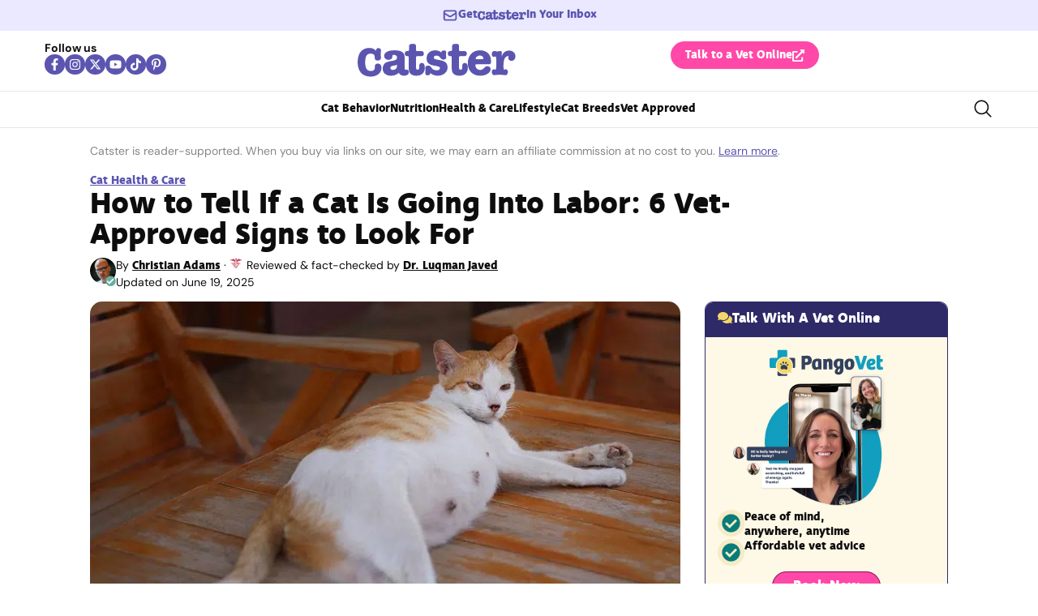

--- FILE ---
content_type: text/html; charset=UTF-8
request_url: https://www.catster.com/cat-health-care/how-to-tell-if-cat-is-going-into-labor/
body_size: 118011
content:
<!doctype html>
<html lang="en-US">
<head>
	<meta charset="UTF-8">
	<meta name="viewport" content="width=device-width, initial-scale=1">
	<link rel="profile" href="https://gmpg.org/xfn/11">
	<script data-no-optimize="1" data-cfasync="false">!function(){"use strict";const t={adt_ei:{identityApiKey:"plainText",source:"url",type:"plaintext",priority:1},adt_eih:{identityApiKey:"sha256",source:"urlh",type:"hashed",priority:2},sh_kit:{identityApiKey:"sha256",source:"urlhck",type:"hashed",priority:3}},e=Object.keys(t);function i(t){return function(t){const e=t.match(/((?=([a-z0-9._!#$%+^&*()[\]<>-]+))\2@[a-z0-9._-]+\.[a-z0-9._-]+)/gi);return e?e[0]:""}(function(t){return t.replace(/\s/g,"")}(t.toLowerCase()))}!async function(){const n=new URL(window.location.href),o=n.searchParams;let a=null;const r=Object.entries(t).sort(([,t],[,e])=>t.priority-e.priority).map(([t])=>t);for(const e of r){const n=o.get(e),r=t[e];if(!n||!r)continue;const c=decodeURIComponent(n),d="plaintext"===r.type&&i(c),s="hashed"===r.type&&c;if(d||s){a={value:c,config:r};break}}if(a){const{value:t,config:e}=a;window.adthrive=window.adthrive||{},window.adthrive.cmd=window.adthrive.cmd||[],window.adthrive.cmd.push(function(){window.adthrive.identityApi({source:e.source,[e.identityApiKey]:t},({success:i,data:n})=>{i?window.adthrive.log("info","Plugin","detectEmails",`Identity API called with ${e.type} email: ${t}`,n):window.adthrive.log("warning","Plugin","detectEmails",`Failed to call Identity API with ${e.type} email: ${t}`,n)})})}!function(t,e){const i=new URL(e);t.forEach(t=>i.searchParams.delete(t)),history.replaceState(null,"",i.toString())}(e,n)}()}();
</script><meta name='robots' content='index, follow, max-image-preview:large, max-snippet:-1, max-video-preview:-1' />
<style data-no-optimize="1" data-cfasync="false">.adthrive-ad{margin-top:10px;margin-bottom:10px;text-align:center;overflow-x:visible;clear:both;line-height:0}.adthrive-ad-cls>div,.adthrive-ad-cls>iframe{flex-basis:auto!important}</style>

<script data-no-optimize="1" data-cfasync="false">
	window.adthriveCLS = {
		enabledLocations: ['Content', 'Recipe'],
		injectedSlots: [],
		injectedFromPlugin: true,
		branch: '8ffef6b',bucket: 'prod',			};
	window.adthriveCLS.siteAds = {"betaTester":false,"targeting":[{"value":"6516f1e88c635907f2906915","key":"siteId"},{"value":"6233884dc461d2708898693c","key":"organizationId"},{"value":"Catster","key":"siteName"},{"value":"AdThrive Edge","key":"service"},{"value":"on","key":"bidding"},{"value":["Pets","Home Decor and Design","Lifestyle","Hobbies & Interests"],"key":"verticals"}],"siteUrl":"https://catster.com","siteId":"6516f1e88c635907f2906915","siteName":"Catster","breakpoints":{"tablet":768,"desktop":1024},"cloudflare":{"version":"b770817"},"adUnits":[{"sequence":9,"thirdPartyAdUnitName":null,"targeting":[{"value":["Sidebar"],"key":"location"},{"value":true,"key":"sticky"}],"devices":["desktop"],"name":"Sidebar_9","sticky":true,"location":"Sidebar","dynamic":{"pageSelector":"","spacing":0,"max":1,"lazyMax":null,"enable":true,"lazy":false,"elementSelector":".elementor-element-7563fa8","skip":0,"classNames":[],"position":"beforeend","every":1,"enabled":true},"stickyOverlapSelector":"footer.elementor-section, .elementor-element-933b573","adSizes":[[160,600],[336,280],[320,50],[300,600],[250,250],[1,1],[320,100],[300,1050],[300,50],[300,420],[300,250]],"priority":291,"autosize":true},{"sequence":null,"thirdPartyAdUnitName":null,"targeting":[{"value":["Content"],"key":"location"}],"devices":["desktop"],"name":"Content","sticky":false,"location":"Content","dynamic":{"pageSelector":"body.single-post:not(:has(.tag-best-post:not(.e-loop-item)))","spacing":0,"max":6,"lazyMax":93,"enable":true,"lazy":true,"elementSelector":".elementor-widget-theme-post-content  > *:not(h2):not(h3):not(figure):not([class*=\"button\"]):not(p:has([class*=\"button\"])):not([class*=\"youtube\"]):not([class*=\"instagram\"]):not(p:empty):not(.pnadl-cntn) + *:not(figure):not([class*=\"button\"]):not(p:has([class*=\"button\"])):not([class*=\"youtube\"]):not([class*=\"table\"]):not([class*=\"instagram\"]):not(p:empty):not(ul):not(ol):not(.su-list):not(.pnadl-cntn)","skip":2,"classNames":[],"position":"beforebegin","every":1,"enabled":true},"stickyOverlapSelector":"","adSizes":[[728,90],[336,280],[320,50],[468,60],[970,90],[250,250],[1,1],[320,100],[970,250],[1,2],[300,50],[300,300],[552,334],[728,250],[300,250]],"priority":199,"autosize":true},{"sequence":null,"thirdPartyAdUnitName":null,"targeting":[{"value":["Content"],"key":"location"}],"devices":["tablet","phone"],"name":"Content","sticky":false,"location":"Content","dynamic":{"pageSelector":"body.single-post:not(:has(.tag-best-post:not(.e-loop-item)))","spacing":0,"max":6,"lazyMax":93,"enable":true,"lazy":true,"elementSelector":".elementor-widget-theme-post-content  > *:not(h2):not(h3):not(figure):not([class*=\"button\"]):not(p:has([class*=\"button\"])):not([class*=\"youtube\"]):not([class*=\"instagram\"]):not(p:empty):not(.pnadl-cntn) + *:not(figure):not([class*=\"button\"]):not(p:has([class*=\"button\"])):not([class*=\"youtube\"]):not([class*=\"table\"]):not([class*=\"instagram\"]):not(p:empty):not(ul):not(ol):not(.su-list):not(.pnadl-cntn)","skip":2,"classNames":[],"position":"beforebegin","every":1,"enabled":true},"stickyOverlapSelector":"","adSizes":[[728,90],[336,280],[320,50],[468,60],[970,90],[250,250],[1,1],[320,100],[970,250],[1,2],[300,50],[300,300],[552,334],[728,250],[300,250]],"priority":199,"autosize":true},{"sequence":null,"thirdPartyAdUnitName":null,"targeting":[{"value":["Below Post"],"key":"location"}],"devices":["desktop","tablet","phone"],"name":"Below_Post","sticky":false,"location":"Below Post","dynamic":{"pageSelector":"body.single-post:not(:has(.tag-best-post:not(.e-loop-item)))","spacing":0,"max":0,"lazyMax":1,"enable":true,"lazy":true,"elementSelector":".elementor-widget-catster-elementor-post-author-box, .elementor-author-box--avatar-yes","skip":0,"classNames":[],"position":"beforebegin","every":1,"enabled":true},"stickyOverlapSelector":"","adSizes":[[728,90],[336,280],[320,50],[468,60],[250,250],[1,1],[320,100],[300,250],[970,250],[728,250]],"priority":99,"autosize":true},{"sequence":null,"thirdPartyAdUnitName":null,"targeting":[{"value":["Footer"],"key":"location"},{"value":true,"key":"sticky"}],"devices":["desktop","phone","tablet"],"name":"Footer","sticky":true,"location":"Footer","dynamic":{"pageSelector":"body:not(.woocommerce-page)","spacing":0,"max":1,"lazyMax":null,"enable":true,"lazy":false,"elementSelector":"body","skip":0,"classNames":[],"position":"beforeend","every":1,"enabled":true},"stickyOverlapSelector":"","adSizes":[[320,50],[320,100],[728,90],[970,90],[468,60],[1,1],[300,50]],"priority":-1,"autosize":true}],"adDensityLayout":{"mobile":{"adDensity":0.2,"onePerViewport":false},"pageOverrides":[],"desktop":{"adDensity":0.18,"onePerViewport":false}},"adDensityEnabled":true,"siteExperiments":[],"adTypes":{"sponsorTileDesktop":true,"interscrollerDesktop":true,"nativeBelowPostDesktop":true,"miniscroller":true,"largeFormatsMobile":true,"nativeMobileContent":true,"inRecipeRecommendationMobile":true,"nativeMobileRecipe":true,"sponsorTileMobile":true,"expandableCatalogAdsMobile":false,"frameAdsMobile":true,"outstreamMobile":true,"nativeHeaderMobile":true,"frameAdsDesktop":true,"inRecipeRecommendationDesktop":true,"expandableFooterDesktop":true,"nativeDesktopContent":true,"outstreamDesktop":true,"animatedFooter":false,"skylineHeader":false,"expandableFooter":false,"nativeDesktopSidebar":true,"videoFootersMobile":true,"videoFootersDesktop":true,"interscroller":true,"nativeDesktopRecipe":true,"nativeHeaderDesktop":true,"nativeBelowPostMobile":true,"expandableCatalogAdsDesktop":false,"largeFormatsDesktop":true},"adOptions":{"theTradeDesk":true,"undertone":true,"sidebarConfig":{"dynamicStickySidebar":{"minHeight":1800,"enabled":true,"blockedSelectors":[]}},"footerCloseButton":true,"teads":true,"seedtag":true,"pmp":true,"thirtyThreeAcross":true,"sharethrough":true,"optimizeVideoPlayersForEarnings":true,"removeVideoTitleWrapper":true,"pubMatic":true,"contentTermsFooterEnabled":false,"chicory":false,"infiniteScroll":false,"longerVideoAdPod":true,"yahoossp":true,"spa":false,"stickyContainerConfig":{"recipeDesktop":{"minHeight":null,"enabled":false},"blockedSelectors":[],"stickyHeaderSelectors":[],"content":{"minHeight":null,"enabled":false},"recipeMobile":{"minHeight":null,"enabled":false}},"gatedPrint":{"printClasses":[],"siteEmailServiceProviderId":null,"defaultOptIn":false,"enabled":false,"newsletterPromptEnabled":false},"yieldmo":true,"footerSelector":"","consentMode":{"enabled":false,"customVendorList":""},"amazonUAM":true,"gamMCMEnabled":true,"gamMCMChildNetworkCode":"22539551832","rubicon":true,"conversant":true,"openx":true,"customCreativeEnabled":true,"secColor":"#000000","unruly":true,"mediaGrid":true,"bRealTime":true,"adInViewTime":null,"gumgum":true,"comscoreFooter":true,"desktopInterstitial":false,"contentAdXExpansionDesktop":true,"amx":true,"footerCloseButtonDesktop":true,"ozone":true,"isAutoOptimized":false,"comscoreTAL":true,"targetaff":false,"bgColor":"#FFFFFF","advancePlaylistOptions":{"playlistPlayer":{"enabled":true},"relatedPlayer":{"enabled":true,"applyToFirst":true}},"kargo":true,"liveRampATS":true,"footerCloseButtonMobile":true,"interstitialBlockedPageSelectors":"","prioritizeShorterVideoAds":true,"allowSmallerAdSizes":true,"blis":true,"wakeLock":{"desktopEnabled":true,"mobileValue":15,"mobileEnabled":true,"desktopValue":30},"mobileInterstitial":false,"tripleLift":true,"sensitiveCategories":["alc","ast","cbd","cosm","dat","gamc","pol","rel","sst","ssr","srh","ske","tob","wtl"],"liveRamp":true,"adthriveEmailIdentity":true,"criteo":true,"nativo":true,"infiniteScrollOptions":{"selector":"","heightThreshold":0},"siteAttributes":{"mobileHeaderSelectors":[],"desktopHeaderSelectors":[]},"dynamicContentSlotLazyLoading":true,"clsOptimizedAds":true,"ogury":true,"verticals":["Pets","Home Decor and Design","Lifestyle","Hobbies & Interests"],"inImage":false,"stackadapt":true,"usCMP":{"defaultOptIn":false,"enabled":false,"regions":[]},"contentAdXExpansionMobile":true,"advancePlaylist":true,"medianet":true,"delayLoading":true,"inImageZone":null,"appNexus":true,"rise":true,"liveRampId":"","infiniteScrollRefresh":false,"indexExchange":true},"siteAdsProfiles":[],"thirdPartySiteConfig":{"partners":{"discounts":[]}},"featureRollouts":{"disable-restart-sticky-video-inactive":{"featureRolloutId":51,"data":null,"enabled":true}},"videoPlayers":{"contextual":{"autoplayCollapsibleEnabled":false,"overrideEmbedLocation":false,"defaultPlayerType":"static"},"videoEmbed":"wordpress","footerSelector":"","contentSpecificPlaylists":[],"players":[],"partners":{"theTradeDesk":true,"unruly":true,"mediaGrid":true,"undertone":true,"gumgum":true,"seedtag":true,"amx":true,"ozone":true,"pmp":true,"kargo":true,"stickyOutstream":{"desktop":{"enabled":true},"blockedPageSelectors":"body.woocommerce-page, body.single-post:has(.tag-best-post:not(.e-loop-item))","mobileLocation":"bottom-left","allowOnHomepage":true,"mobile":{"enabled":true},"saveVideoCloseState":false,"mobileHeaderSelector":"","allowForPageWithStickyPlayer":{"enabled":true}},"sharethrough":true,"blis":true,"tripleLift":true,"pubMatic":true,"criteo":true,"yahoossp":true,"nativo":true,"stackadapt":true,"yieldmo":true,"amazonUAM":true,"medianet":true,"rubicon":true,"appNexus":true,"rise":true,"openx":true,"indexExchange":true}}};</script>

<script data-no-optimize="1" data-cfasync="false">
(function(w, d) {
	w.adthrive = w.adthrive || {};
	w.adthrive.cmd = w.adthrive.cmd || [];
	w.adthrive.plugin = 'adthrive-ads-3.10.0';
	w.adthrive.host = 'ads.adthrive.com';
	w.adthrive.integration = 'plugin';

	var commitParam = (w.adthriveCLS && w.adthriveCLS.bucket !== 'prod' && w.adthriveCLS.branch) ? '&commit=' + w.adthriveCLS.branch : '';

	var s = d.createElement('script');
	s.async = true;
	s.referrerpolicy='no-referrer-when-downgrade';
	s.src = 'https://' + w.adthrive.host + '/sites/6516f1e88c635907f2906915/ads.min.js?referrer=' + w.encodeURIComponent(w.location.href) + commitParam + '&cb=' + (Math.floor(Math.random() * 100) + 1) + '';
	var n = d.getElementsByTagName('script')[0];
	n.parentNode.insertBefore(s, n);
})(window, document);
</script>
<link rel="dns-prefetch" href="https://ads.adthrive.com/"><link rel="preconnect" href="https://ads.adthrive.com/"><link rel="preconnect" href="https://ads.adthrive.com/" crossorigin>
	<!-- This site is optimized with the Yoast SEO plugin v26.7 - https://yoast.com/wordpress/plugins/seo/ -->
	<title>How to Tell If a Cat Is Going Into Labor: 6 Vet-Approved Signs to Look For - Catster</title><link rel="preload" href="https://www.catster.com/wp-content/uploads/2023/11/pregnant-cat-lying-on-the-table_Boy67_Shutterstock-800x534.jpg" as="image" imagesrcset="https://www.catster.com/wp-content/uploads/2023/11/pregnant-cat-lying-on-the-table_Boy67_Shutterstock-800x534.jpg.webp 800w, https://www.catster.com/wp-content/uploads/2023/11/pregnant-cat-lying-on-the-table_Boy67_Shutterstock-600x400.jpg.webp 600w, https://www.catster.com/wp-content/uploads/2023/11/pregnant-cat-lying-on-the-table_Boy67_Shutterstock-768x512.jpg.webp 768w, https://www.catster.com/wp-content/uploads/2023/11/pregnant-cat-lying-on-the-table_Boy67_Shutterstock-250x167.jpg.webp 250w, https://www.catster.com/wp-content/uploads/2023/11/pregnant-cat-lying-on-the-table_Boy67_Shutterstock.jpg.webp 1000w" imagesizes="(max-width: 800px) 100vw, 800px" fetchpriority="high"><link rel="preload" href="https://www.catster.com/wp-content/uploads/2025/07/deva_ideal_bold-webfont.woff2" as="font" type="font/woff2" crossorigin fetchpriority="high"><link rel="preload" href="https://www.catster.com/wp-content/uploads/2025/07/DMSans-Regular.woff2" as="font" type="font/woff2" crossorigin fetchpriority="high"><link rel="preload" href="https://www.catster.com/wp-includes/js/jquery/jquery.min.js?ver=3.7.1" as="script"><style id="perfmatters-used-css">.rmp-results-widget p:empty:before,.rmp-widgets-container p:empty:before,.widget_rate-my-post-top-rated-widget p:empty:before{display:none;}@font-face{font-family:ratemypost;src:url("https://www.catster.com/wp-content/plugins/rate-my-post/public/css/fonts/ratemypost.eot");src:url("https://www.catster.com/wp-content/plugins/rate-my-post/public/css/fonts/ratemypost.eot#iefix") format("embedded-opentype"),url("https://www.catster.com/wp-content/plugins/rate-my-post/public/css/fonts/ratemypost.ttf") format("truetype"),url("https://www.catster.com/wp-content/plugins/rate-my-post/public/css/fonts/ratemypost.woff") format("woff"),url("https://www.catster.com/wp-content/plugins/rate-my-post/public/css/fonts/ratemypost.svg#ratemypost") format("svg");font-weight:400;font-style:normal;font-display:block;}[class*=\ rmp-icon--],[class^=rmp-icon--]{speak:none;font-variant:normal;text-transform:none;-webkit-font-smoothing:antialiased;-moz-osx-font-smoothing:grayscale;font-style:normal;font-weight:400;line-height:1;font-family:ratemypost !important;}.rmp-widgets-container.rmp-wp-plugin.rmp-main-container{text-align:center;margin:1rem 0;}.rmp-widgets-container.rmp-wp-plugin.rmp-main-container p{margin:0;}.rmp-widgets-container.rmp-wp-plugin.rmp-main-container .rmp-rating-widget__icons{margin:0 0 .4rem;}.rmp-widgets-container.rmp-wp-plugin.rmp-main-container .rmp-rating-widget__icons-list{margin:0;padding:0;list-style-type:none;}.rmp-widgets-container.rmp-wp-plugin.rmp-main-container .rmp-rating-widget__icons-list:before{content:"";}.rmp-widgets-container.rmp-wp-plugin.rmp-main-container .rmp-rating-widget__icons-list__icon{margin:0;display:inline-block;}.rmp-widgets-container.rmp-wp-plugin.rmp-main-container .rmp-rating-widget__hover-text{margin:0 0 .4rem;}.rmp-widgets-container.rmp-wp-plugin.rmp-main-container .rmp-rating-widget__submit-btn{display:none;}.rmp-widgets-container.rmp-wp-plugin.rmp-main-container .rmp-rating-widget__results{margin:0 0 .4rem;}.rmp-widgets-container.rmp-wp-plugin.rmp-main-container .rmp-rating-widget__results--hidden{margin:0;display:none;}.rmp-widgets-container.rmp-wp-plugin.rmp-main-container .rmp-rating-widget__not-rated{margin:0 0 .4rem;}.rmp-widgets-container.rmp-wp-plugin.rmp-main-container .rmp-rating-widget__msg{margin:.4rem 0;}.rmp-widgets-container.rmp-wp-plugin.rmp-main-container .rmp-feedback-widget{display:none;}.rmp-widgets-container.rmp-wp-plugin.rmp-main-container .rmp-feedback-widget__text{margin:0 0 .4rem;}.rmp-widgets-container.rmp-wp-plugin.rmp-main-container .rmp-feedback-widget__input{min-width:250px;max-width:630px;margin-bottom:.4rem;margin-left:auto;margin-right:auto;display:block;}.rmp-widgets-container.rmp-wp-plugin.rmp-main-container .rmp-feedback-widget__loader{width:80px;height:40px;display:none;position:relative;left:50%;transform:translate(-50%);}.rmp-widgets-container.rmp-wp-plugin.rmp-main-container .rmp-feedback-widget__loader div{background:#ffcc36;width:16px;animation:1.2s cubic-bezier(0,.5,.5,1) infinite rmp-feedback-widget__loader;display:inline-block;position:absolute;left:8px;}.rmp-widgets-container.rmp-wp-plugin.rmp-main-container .rmp-feedback-widget__loader div:first-child{animation-delay:-.24s;left:8px;}.rmp-widgets-container.rmp-wp-plugin.rmp-main-container .rmp-feedback-widget__loader div:nth-child(2){animation-delay:-.12s;left:32px;}.rmp-widgets-container.rmp-wp-plugin.rmp-main-container .rmp-feedback-widget__loader div:nth-child(3){animation-delay:0;left:56px;}.rmp-icon--star:before{content:"";}.rmp-icon--ratings{color:#ccc;font-size:1rem;}.rmp-rating-widget .rmp-icon--ratings{font-size:2.5rem;}.rmp-heading{margin:0 0 .4rem;}.rmp-heading--title{font-size:1.625rem;font-weight:400;}.rmp-widgets-container.rmp-wp-plugin.rmp-main-container .rmp-heading{margin:0 0 .4rem;}.rmp-btn{color:#fff;background-color:#ffcc36;border:none;margin-bottom:.4rem;padding:.5rem;font-size:1rem;text-decoration:none;}.rmp-btn:focus,.rmp-btn:hover{background:initial;color:#fff;cursor:pointer;background-color:#ffd966;border:none;margin-bottom:.4rem;padding:.5rem;font-size:1rem;text-decoration:none;}.rmp-btn--large,.rmp-btn--large:focus,.rmp-btn--large:hover{padding:.8rem;}@keyframes rmp-feedback-widget__loader{0%{height:32px;top:4px;}to,50%{height:16px;top:12px;}}.elementor-widget-heading .elementor-heading-title[class*=elementor-size-]>a{color:inherit;font-size:inherit;line-height:inherit;}.elementor-widget-search{--e-search-white:#fff;--e-search-light-grey:#cdcdcd;--e-search-medium-grey:#515962;--e-search-dark-grey:#2d2d2d;--e-search-black:#000;--e-search-dark-red:#c36;--e-search-dark-purple:#336;--e-search-input-color:var(--e-search-medium-grey);--e-search-input-border-color:var(--e-search-light-grey);--e-search-input-border-radius:0;--e-search-input-gap:4px;--e-search-input-padding:16px;--e-search-input-padding-inline-start:16px;--e-search-input-padding-inline-end:16px;--e-search-input-padding-block-start:16px;--e-search-input-padding-block-end:16px;--e-search-input-transition:.3s;--e-search-placeholder-color:var(--e-search-medium-grey);--e-search-icon-label-color:var(--e-search-medium-grey);--e-search-icon-label-size:24px;--e-search-icon-label-absolute-width:initial;--e-search-icon-clear-color:var(--e-search-light-grey);--e-search-icon-clear-size:12px;--e-search-icon-clear-absolute-width:initial;--e-search-icon-clear-transition:.3s;--e-search-submit-color:var(--e-search-white);--e-search-submit-background-color:var(--e-search-dark-grey);--e-search-submit-border-color:none;--e-search-submit-border-type:none;--e-search-submit-border-radius:0;--e-search-submit-border-width:0px;--e-search-submit-padding:24px;--e-search-submit-margin-inline-start:8px;--e-search-submit-button-width:initial;--e-search-submit-button-flex-direction:row;--e-search-submit-hover-transition:.3s;--e-search-pagination-numbers-padding-left:8px;--e-search-pagination-numbers-padding-right:8px;--e-search-icon-submit-color:var(--e-search-white);--e-search-submit-icon-gap:8px;--e-search-submit-icon-margin-inline-start:0px;--e-search-submit-icon-margin-inline-end:var(--e-search-submit-icon-gap);--e-search-icon-submit-size:24px;--e-search-submit-transition:.3s;--e-search-results-background-color:var(--e-search-white);--e-search-results-border-color:var(--e-search-light-grey);--e-search-results-border-type:solid;--e-search-results-border-width:1px;--e-search-results-border-radius:0px;--e-search-results-padding:16px;--e-search-results-width:100%;--e-search-results-columns:1;--e-search-results-max-height:initial;--e-search-input-and-results-gap:8px;--e-search-results-transition:.3s;--e-search-loop-item-equal-height:initial;--e-search-results-grid-auto-rows:initial;--e-search-results-inset-inline-start:initial;--e-search-results-inset-inline-end:initial;--e-search-results-transform:initial;--e-search-results-default-gap:16px;--e-search-results-column-gap:var(--e-search-results-default-gap);--e-search-results-row-gap:var(--e-search-results-default-gap);--e-search-pagination-inset-inline-start:initial;--e-search-pagination-inline-end:initial;--e-search-pagination-transform:initial;--e-search-pagination-border-radius:0px;--e-search-pagination-background-color:var(--e-search-black);--e-search-pagination-text-align:center;--e-search-pagination-justify-content:center;--e-search-pagination-color:var(--e-search-dark-red);--e-search-pagination-hover:var(--e-search-dark-purple);--e-search-pagination-current:var(--e-search-black);--e-search-pagination-page-numbers-gap:10px;--e-search-pagination-block-end-spacing:0px;--e-search-pagination-block-start-spacing:0px;--e-search-pagination-vertical-position:column;--e-search-nothing-found-padding-block-start:0;--e-search-nothing-found-padding-block-end:0;--e-search-nothing-found-results-columns:1;--e-search-nothing-found-message-color:var(--e-search-medium-grey);--e-search-nothing-found-message-alignment:center;--e-search-loader-icon-color:var(--e-search-black);--e-search-loader-icon-size:34px;}.elementor-widget-search .e-search-form{display:flex;}.elementor-widget-search .e-search-label{display:flex;position:relative;z-index:10;}.elementor-widget-search .e-search-label>i,.elementor-widget-search .e-search-label>svg{inset-block-start:50%;inset-inline-start:var(--e-search-input-padding-inline-start);position:absolute;transform:translateY(-50%);transition:width 0s,height 0s;}.elementor-widget-search .e-search-label>i:is(i),.elementor-widget-search .e-search-label>svg:is(i){color:var(--e-search-icon-label-color);font-size:var(--e-search-icon-label-size);}.elementor-widget-search .e-search-label>i:is(svg),.elementor-widget-search .e-search-label>svg:is(svg){fill:var(--e-search-icon-label-color);height:var(--e-search-icon-label-size);width:auto;}.elementor-widget-search .e-search-input-wrapper{display:flex;flex:1;flex-direction:column;position:relative;}.elementor-widget-search .e-search-input-wrapper>i,.elementor-widget-search .e-search-input-wrapper>svg{cursor:pointer;inset-block-start:50%;inset-inline-end:var(--e-search-input-padding-inline-end);position:absolute;transform:translateY(-50%);transition:color var(--e-search-icon-clear-transition),fill var(--e-search-icon-clear-transition),width 0s,height 0s;}.elementor-widget-search .e-search-input-wrapper>i:is(i),.elementor-widget-search .e-search-input-wrapper>svg:is(i){color:var(--e-search-icon-clear-color);font-size:var(--e-search-icon-clear-size);}.elementor-widget-search .e-search-input-wrapper>i:is(svg),.elementor-widget-search .e-search-input-wrapper>svg:is(svg){fill:var(--e-search-icon-clear-color);height:var(--e-search-icon-clear-size);width:auto;}.elementor-widget-search .e-search-input{--e-search-icons-min-height:max(var(--e-search-icon-clear-size),var(--e-search-icon-label-size));border-color:var(--e-search-input-border-color);border-radius:var(--e-search-input-border-radius);color:var(--e-search-input-color);height:100%;min-height:calc(var(--e-search-input-padding-block-end) + var(--e-search-input-padding-block-start) + var(--e-search-icons-min-height));padding-block-end:var(--e-search-input-padding-block-end);padding-block-start:var(--e-search-input-padding-block-start);padding-inline-end:calc(var(--e-search-input-padding-inline-end) + var(--e-search-icon-clear-absolute-width) + var(--e-search-input-gap));padding-inline-start:calc(var(--e-search-input-padding-inline-start) + var(--e-search-icon-label-absolute-width) + var(--e-search-input-gap));transition:padding-inline 0s;}.elementor-widget-search .e-search-input::-moz-placeholder{color:var(--e-search-placeholder-color);}.elementor-widget-search .e-search-input::placeholder{color:var(--e-search-placeholder-color);}.elementor-widget-search .e-search-input:focus{outline:none;transition:var(--e-search-input-transition);}.elementor-widget-search .e-search-input::-ms-clear,.elementor-widget-search .e-search-input::-ms-reveal{display:none;height:0;width:0;}.elementor-widget-search .e-search-input::-webkit-search-cancel-button,.elementor-widget-search .e-search-input::-webkit-search-decoration,.elementor-widget-search .e-search-input::-webkit-search-results-button,.elementor-widget-search .e-search-input::-webkit-search-results-decoration{display:none;}.elementor-widget-search .e-search-results-container{background-color:var(--e-search-results-background-color);border-radius:var(--e-search-results-border-radius);display:flex;height:-moz-fit-content;height:fit-content;inset-block-start:calc(100% + var(--e-search-input-and-results-gap));inset-inline-end:var(--e-search-results-inset-inline-end);inset-inline-start:var(--e-search-results-inset-inline-start);position:absolute;transform:var(--e-search-results-transform);width:var(--e-search-results-width);z-index:2000;}.elementor-widget-search .e-search-results-container>div{border:var(--e-search-results-border-type) var(--e-search-results-border-width) var(--e-search-results-border-color);border-radius:var(--e-search-results-border-radius);max-height:var(--e-search-results-max-height);overflow:auto;padding:var(--e-search-results-padding);width:100%;}.elementor-widget-search .e-search-results-container>div:empty{display:none;}.elementor-widget-search .e-search-results-container>div .e-loop-item .elementor-section-wrap>.e-con,.elementor-widget-search .e-search-results-container>div .e-loop-item>.e-con,.elementor-widget-search .e-search-results-container>div .e-loop-item>.elementor-section,.elementor-widget-search .e-search-results-container>div .e-loop-item>.elementor-section>.elementor-container{height:var(--e-search-loop-item-equal-height);}.elementor-widget-search .e-search-results{display:none;}.elementor-widget-search .e-search .e-search-submit{align-items:center;background-color:var(--e-search-submit-background-color);border-color:var(--e-search-submit-border-color);border-radius:var(--e-search-submit-border-radius);border-style:var(--e-search-submit-border-type);border-width:var(--e-search-submit-border-width);color:var(--e-search-submit-color);display:flex;flex-direction:var(--e-search-submit-button-flex-direction);font-size:var(--e-search-form-submit-icon-size);margin-inline-start:var(--e-search-submit-margin-inline-start);padding:var(--e-search-submit-padding);transition:var(--e-search-submit-hover-transition);width:var(--e-search-submit-button-width);}.elementor-widget-search .e-search .e-search-submit:focus{transition:--e-search-submit-transition;}.elementor-widget-search .e-search .e-search-submit:focus:not(:focus-visible){outline:none;}.elementor-widget-search .e-search .e-search-submit>i,.elementor-widget-search .e-search .e-search-submit>svg{margin-inline-end:var(--e-search-submit-icon-margin-inline-end);margin-inline-start:var(--e-search-submit-icon-margin-inline-start);transition:inherit;}.elementor-widget-search .e-search .e-search-submit>i:is(i),.elementor-widget-search .e-search .e-search-submit>svg:is(i){color:var(--e-search-icon-submit-color);font-size:var(--e-search-icon-submit-size);}.elementor-widget-search .e-search .e-search-submit>i:is(svg),.elementor-widget-search .e-search .e-search-submit>svg:is(svg){fill:var(--e-search-icon-submit-color);height:var(--e-search-icon-submit-size);width:auto;}.elementor-widget-search .e-search-input-wrapper,.elementor-widget-search .e-search-label *{transition:var(--e-search-input-transition);}.elementor-widget-search .hidden{opacity:0;visibility:hidden;}.elementor-widget-search .hide-loader .e-search-results{display:flex;flex-direction:var(--e-search-pagination-vertical-position);}@keyframes rotate{0%{transform:rotate(0deg);}to{transform:rotate(1turn);}}.elementor-widget-off-canvas{height:-moz-fit-content;height:fit-content;--e-off-canvas-width:400px;--e-off-canvas-height:100vh;--e-off-canvas-justify-content:flex-start;--e-off-canvas-align-items:flex-start;--e-off-canvas-animation-duration:1.5s;--e-off-canvas-content-overflow:auto;--e-off-canvas-overlay-opacity:1;--e-off-canvas-animation-duration-minimum:Max(.001s,var(--e-off-canvas-animation-duration));}.elementor-widget-off-canvas .e-off-canvas{height:100%;left:0;pointer-events:none;position:fixed;top:0;width:100%;z-index:2147483630;}.elementor-widget-off-canvas .e-off-canvas[aria-hidden=true]{opacity:0;visibility:hidden;}.elementor-widget-off-canvas .e-off-canvas__overlay{background-color:rgba(0,0,0,.5);height:100%;left:0;opacity:var(--e-off-canvas-overlay-opacity);pointer-events:all;position:absolute;top:0;transition:0s;width:100%;}.elementor-widget-off-canvas .e-off-canvas__main{align-items:var(--e-off-canvas-align-items);display:flex;height:100%;justify-content:var(--e-off-canvas-justify-content);left:0;position:absolute;top:0;width:100%;}.elementor-widget-off-canvas .e-off-canvas__main.animated{animation-duration:var(--e-off-canvas-animation-duration-minimum);}.elementor-widget-off-canvas .e-off-canvas__main.animated.none{animation:e-off-canvas-without-animation 1ms;opacity:1;visibility:visible;}.elementor-widget-off-canvas .e-off-canvas__main.animated.none.reversed{opacity:0;visibility:hidden;}.elementor-widget-off-canvas .e-off-canvas__content{background-color:#fff;box-shadow:2px 8px 23px 3px rgba(0,0,0,.2);height:var(--e-off-canvas-height);overflow:var(--e-off-canvas-content-overflow);pointer-events:all;width:var(--e-off-canvas-width);}body:not(.elementor-editor-active) .e-con .elementor-widget-off-canvas{position:absolute;}@keyframes e-off-canvas-close{0%,99.99%{opacity:1;visibility:visible;}to{opacity:0;transform:none;visibility:hidden;}}@keyframes e-off-canvas-without-animation{0%{opacity:0;visibility:hidden;}to{opacity:1;visibility:visible;}}.elementor-widget-image{text-align:center;}.elementor-widget-image a{display:inline-block;}.elementor-widget-image a img[src$=".svg"]{width:48px;}.elementor-widget-image img{display:inline-block;vertical-align:middle;}.e-con{--container-widget-width:100%;}.e-con-inner>.elementor-widget-spacer,.e-con>.elementor-widget-spacer{width:var(--container-widget-width,var(--spacer-size));--align-self:var(--container-widget-align-self,initial);--flex-shrink:0;}.e-con-inner>.elementor-widget-spacer>.elementor-widget-container,.e-con>.elementor-widget-spacer>.elementor-widget-container{height:100%;width:100%;}.e-con-inner>.elementor-widget-spacer>.elementor-widget-container>.elementor-spacer,.e-con>.elementor-widget-spacer>.elementor-widget-container>.elementor-spacer{height:100%;}.e-con-inner>.elementor-widget-spacer>.elementor-widget-container>.elementor-spacer>.elementor-spacer-inner,.e-con>.elementor-widget-spacer>.elementor-widget-container>.elementor-spacer>.elementor-spacer-inner{height:var(--container-widget-height,var(--spacer-size));}.e-con-inner>.elementor-widget-spacer:not(:has(>.elementor-widget-container))>.elementor-spacer,.e-con>.elementor-widget-spacer:not(:has(>.elementor-widget-container))>.elementor-spacer{height:100%;}.e-con-inner>.elementor-widget-spacer:not(:has(>.elementor-widget-container))>.elementor-spacer>.elementor-spacer-inner,.e-con>.elementor-widget-spacer:not(:has(>.elementor-widget-container))>.elementor-spacer>.elementor-spacer-inner{height:var(--container-widget-height,var(--spacer-size));}.elementor-widget-divider{--divider-border-style:none;--divider-border-width:1px;--divider-color:#0c0d0e;--divider-icon-size:20px;--divider-element-spacing:10px;--divider-pattern-height:24px;--divider-pattern-size:20px;--divider-pattern-url:none;--divider-pattern-repeat:repeat-x;}.elementor-widget-divider .elementor-divider{display:flex;}.elementor-widget-divider .elementor-icon{font-size:var(--divider-icon-size);}.elementor-widget-divider .elementor-divider-separator{direction:ltr;display:flex;margin:0;}.elementor-widget-divider:not(.elementor-widget-divider--view-line_text):not(.elementor-widget-divider--view-line_icon) .elementor-divider-separator{border-block-start:var(--divider-border-width) var(--divider-border-style) var(--divider-color);}.e-con-inner>.elementor-widget-divider,.e-con>.elementor-widget-divider{width:var(--container-widget-width,100%);--flex-grow:var(--container-widget-flex-grow);}.e-loop-item *{word-break:break-word;}[class*=elementor-widget-loop] .elementor-page-title,[class*=elementor-widget-loop] .product_title.entry-title{display:initial;}.elementor-widget-loop-grid{scroll-margin-top:var(--auto-scroll-offset,initial);}.elementor-widget-loop-grid .elementor-grid{grid-column-gap:var(--grid-column-gap,30px);grid-row-gap:var(--grid-row-gap,30px);}.elementor-loop-container:not(.elementor-posts-masonry){align-items:stretch;}@keyframes loadingOpacityAnimation{0%,to{opacity:1;}50%{opacity:.6;}}:root{--ep-c-white:#fff;--ep-c-medium-white:#eee;--ep-c-white-gray:#ccc;--ep-c-white-red:#ffe8ed;--ep-c-white-yellow:#fdeeca;--ep-c-medium-gray:#626262;--ep-c-light-gray:#999;--ep-c-black:#000;--ep-c-medium-red:#d73c38;--ep-c-dark-red:#b93431;--ep-c-medium-dark-blue:#0073aa;--ep-status-ok:#6aa000;--ep-status-warning:#e3e600;--ep-status-error:red;}@media (min-width:768px){:root{--ep-range-slider-thumb-size:1.25em;--ep-range-slider-track-size:.5em;}}html:not(.-pe-no-scroll-behavior){scroll-behavior:smooth;}span,div,h2,h3,h4,h5,li{scroll-margin-top:110px;}.pe-text-highlight{--pe-position:17px;}.pe-text-highlight>h1,.pe-text-highlight>h2,.pe-text-highlight>h3,.pe-text-highlight>h4,.pe-text-highlight>p{display:inline;background-size:100% var(--pe-position) !important;-webkit-box-decoration-break:clone;box-decoration-break:clone;}.pe-text-highlight--accent-light>h1,.pe-text-highlight--accent-light>h2,.pe-text-highlight--accent-light>h3,.pe-text-highlight--accent-light>h4,.pe-text-highlight--accent-light>p{background:linear-gradient(to right,var(--theme-accent-light-color) 0%,var(--theme-accent-light-color) 100%) no-repeat 0 80%;}.pe-author-box{display:flex;gap:20px;}.pe-author-box__avatar{flex-grow:1;width:120px;position:relative;height:-moz-max-content;height:max-content;}.pe-author-box__avatar svg{position:absolute;bottom:6px;right:6px;}.pe-author-box__content{width:calc(100% - 120px);}.pe-author-box__label{margin:0 0 3px;}.pe-author-box__bio{margin:7px 0 0;}@media (max-width: 480px){.pe-author-box{flex-direction:column;align-items:center;gap:10px;}.pe-author-box__content{width:100%;text-align:center;}}:root{--pangolia-nh-inner-background:#e5efef;--pangolia-nh-inner-text-color:#28685c;--pangolia-nh-padding-left:40px;--pangolia-nh-inner-margin-right:7px;--pangolia-nh-inner-padding-left:3px;--pangolia-nh-inner-padding-top:0;--pangolia-nh-inner-position-left:-10px;--pangolia-nh-inner-position-top:-2px;--pangolia-nh-inner-size:35px;--pangolia-nh-inner-font-size:16px;--pangolia-nh-inner-font-weight:bold;--pangolia-nh-inner-border-radius:50%;}</style>
<link data-rocket-prefetch href="https://www.gstatic.com" rel="dns-prefetch">
<link data-rocket-prefetch href="https://sb.scorecardresearch.com" rel="dns-prefetch">
<link data-rocket-prefetch href="https://c.aps.amazon-adsystem.com" rel="dns-prefetch">
<link data-rocket-prefetch href="https://ads.adthrive.com" rel="dns-prefetch">
<link data-rocket-prefetch href="https://securepubads.g.doubleclick.net" rel="dns-prefetch">
<link data-rocket-prefetch href="https://b.delivery.consentmanager.net" rel="dns-prefetch">
<link data-rocket-prefetch href="https://cdn.consentmanager.net" rel="dns-prefetch">
<link data-rocket-prefetch href="https://www.google.com" rel="dns-prefetch">
<link data-rocket-prefetch href="https://config.aps.amazon-adsystem.com" rel="dns-prefetch">
<link data-rocket-prefetch href="https://geniuslinkcdn.com" rel="dns-prefetch">
<link data-rocket-prefetch href="https://ep2.adtrafficquality.google" rel="dns-prefetch">
<link data-rocket-prefetch href="https://ads.pubmatic.com" rel="dns-prefetch">
	<meta name="description" content="Don&#039;t risk your cat&#039;s life by missing the signs that she&#039;s going into labor. Our experts have outlined what to look for when the kittens are on the way." />
	<link rel="canonical" href="https://www.catster.com/cat-health-care/how-to-tell-if-cat-is-going-into-labor/" />
	<meta property="og:locale" content="en_US" />
	<meta property="og:type" content="article" />
	<meta property="og:title" content="How to Tell If a Cat Is Going Into Labor: 6 Vet-Approved Signs to Look For - Catster" />
	<meta property="og:description" content="Don&#039;t risk your cat&#039;s life by missing the signs that she&#039;s going into labor. Our experts have outlined what to look for when the kittens are on the way." />
	<meta property="og:url" content="https://www.catster.com/cat-health-care/how-to-tell-if-cat-is-going-into-labor/" />
	<meta property="og:site_name" content="Catster" />
	<meta property="article:publisher" content="https://www.facebook.com/catster/" />
	<meta property="article:published_time" content="2025-06-19T19:52:36+00:00" />
	<meta property="article:modified_time" content="2025-06-19T19:52:36+00:00" />
	<meta property="og:image" content="https://www.catster.com/wp-content/uploads/2023/11/pregnant-cat-lying-on-the-table_Boy67_Shutterstock.jpg" />
	<meta property="og:image:width" content="1000" />
	<meta property="og:image:height" content="667" />
	<meta property="og:image:type" content="image/jpeg" />
	<meta name="author" content="Christian Adams" />
	<meta name="twitter:card" content="summary_large_image" />
	<meta name="twitter:creator" content="@catster" />
	<meta name="twitter:site" content="@catster" />
	<meta name="twitter:label1" content="Written by" />
	<meta name="twitter:data1" content="Christian Adams" />
	<meta name="twitter:label2" content="Est. reading time" />
	<meta name="twitter:data2" content="7 minutes" />
	<script type="application/ld+json" class="yoast-schema-graph">{"@context":"https://schema.org","@graph":[{"@type":"Article","@id":"https://www.catster.com/cat-health-care/how-to-tell-if-cat-is-going-into-labor/#article","isPartOf":{"@id":"https://www.catster.com/cat-health-care/how-to-tell-if-cat-is-going-into-labor/"},"author":{"name":"Christian Adams","@id":"https://www.catster.com/#/schema/person/01741204a74e7d3f9ee5063674e6674c"},"headline":"How to Tell If a Cat Is Going Into Labor: 6 Vet-Approved Signs to Look For","datePublished":"2025-06-19T19:52:36+00:00","dateModified":"2025-06-19T19:52:36+00:00","mainEntityOfPage":{"@id":"https://www.catster.com/cat-health-care/how-to-tell-if-cat-is-going-into-labor/"},"wordCount":1160,"commentCount":2,"publisher":{"@id":"https://www.catster.com/#organization"},"image":{"@id":"https://www.catster.com/cat-health-care/how-to-tell-if-cat-is-going-into-labor/#primaryimage"},"thumbnailUrl":"https://www.catster.com/wp-content/uploads/2023/11/pregnant-cat-lying-on-the-table_Boy67_Shutterstock.jpg","keywords":["C-Project-Livechat-Cat-Health","From Excitedcats","vet approved"],"articleSection":["Cat Health &amp; Care"],"inLanguage":"en-US","potentialAction":[{"@type":"CommentAction","name":"Comment","target":["https://www.catster.com/cat-health-care/how-to-tell-if-cat-is-going-into-labor/#respond"]}]},{"@type":"WebPage","@id":"https://www.catster.com/cat-health-care/how-to-tell-if-cat-is-going-into-labor/","url":"https://www.catster.com/cat-health-care/how-to-tell-if-cat-is-going-into-labor/","name":"How to Tell If a Cat Is Going Into Labor: 6 Vet-Approved Signs to Look For - Catster","isPartOf":{"@id":"https://www.catster.com/#website"},"primaryImageOfPage":{"@id":"https://www.catster.com/cat-health-care/how-to-tell-if-cat-is-going-into-labor/#primaryimage"},"image":{"@id":"https://www.catster.com/cat-health-care/how-to-tell-if-cat-is-going-into-labor/#primaryimage"},"thumbnailUrl":"https://www.catster.com/wp-content/uploads/2023/11/pregnant-cat-lying-on-the-table_Boy67_Shutterstock.jpg","datePublished":"2025-06-19T19:52:36+00:00","dateModified":"2025-06-19T19:52:36+00:00","description":"Don't risk your cat's life by missing the signs that she's going into labor. Our experts have outlined what to look for when the kittens are on the way.","breadcrumb":{"@id":"https://www.catster.com/cat-health-care/how-to-tell-if-cat-is-going-into-labor/#breadcrumb"},"inLanguage":"en-US","potentialAction":[{"@type":"ReadAction","target":["https://www.catster.com/cat-health-care/how-to-tell-if-cat-is-going-into-labor/"]}]},{"@type":"ImageObject","inLanguage":"en-US","@id":"https://www.catster.com/cat-health-care/how-to-tell-if-cat-is-going-into-labor/#primaryimage","url":"https://www.catster.com/wp-content/uploads/2023/11/pregnant-cat-lying-on-the-table_Boy67_Shutterstock.jpg","contentUrl":"https://www.catster.com/wp-content/uploads/2023/11/pregnant-cat-lying-on-the-table_Boy67_Shutterstock.jpg","width":1000,"height":667,"caption":"Image Credit: Boy67, Shutterstock"},{"@type":"BreadcrumbList","@id":"https://www.catster.com/cat-health-care/how-to-tell-if-cat-is-going-into-labor/#breadcrumb","itemListElement":[{"@type":"ListItem","position":1,"name":"Home","item":"https://www.catster.com/"},{"@type":"ListItem","position":2,"name":"Cat Health &amp; Care","item":"https://www.catster.com/category/cat-health-care/"},{"@type":"ListItem","position":3,"name":"How to Tell If a Cat Is Going Into Labor: 6 Vet-Approved Signs to Look For"}]},{"@type":"WebSite","@id":"https://www.catster.com/#website","url":"https://www.catster.com/","name":"Catster","description":"Cats","publisher":{"@id":"https://www.catster.com/#organization"},"potentialAction":[{"@type":"SearchAction","target":{"@type":"EntryPoint","urlTemplate":"https://www.catster.com/?s={search_term_string}"},"query-input":{"@type":"PropertyValueSpecification","valueRequired":true,"valueName":"search_term_string"}}],"inLanguage":"en-US"},{"@type":"Organization","@id":"https://www.catster.com/#organization","name":"Catster","url":"https://www.catster.com/","logo":{"@type":"ImageObject","inLanguage":"en-US","@id":"https://www.catster.com/#/schema/logo/image/","url":"https://www.catster.com/wp-content/uploads/2023/11/Catster-picture.png","contentUrl":"https://www.catster.com/wp-content/uploads/2023/11/Catster-picture.png","width":512,"height":512,"caption":"Catster"},"image":{"@id":"https://www.catster.com/#/schema/logo/image/"},"sameAs":["https://www.facebook.com/catster/","https://x.com/catster","https://www.instagram.com/catstermag/","https://www.youtube.com/@CatsterOfficial","https://en.wikipedia.org/wiki/Catster"]},{"@type":"Person","@id":"https://www.catster.com/#/schema/person/01741204a74e7d3f9ee5063674e6674c","name":"Christian Adams","image":{"@type":"ImageObject","inLanguage":"en-US","@id":"https://www.catster.com/#/schema/person/image/","url":"https://www.catster.com/wp-content/uploads/2023/11/cropped-Christian-Adams-2020-96x96.jpg","contentUrl":"https://www.catster.com/wp-content/uploads/2023/11/cropped-Christian-Adams-2020-96x96.jpg","caption":"Christian Adams"},"description":"Christian started writing for a local newspaper as a teenager, and he's been involved in the publishing industry for most of his adult life. Combining his love of writing with a passion for animals, he is currently the Director of Editorial at Pangolia and the Editor-in-Chief at Catster. Christian lives in the Philippines with his wife, son, and four rescue cats: Trixie, Chloe, Sparky, and Chopper.","url":"https://www.catster.com/author/christian-adams/"}]}</script>
	<!-- / Yoast SEO plugin. -->


<link rel='dns-prefetch' href='//challenges.cloudflare.com' />
<link href='https://challenges.cloudflare.com' crossorigin='1' rel='preconnect' />

<style id='wp-img-auto-sizes-contain-inline-css'>img:is([sizes=auto i],[sizes^="auto," i]){contain-intrinsic-size:3000px 1500px}</style>

<style id='elasticpress-related-posts-style-inline-css'>.editor-styles-wrapper .wp-block-elasticpress-related-posts ul,.wp-block-elasticpress-related-posts ul{list-style-type:none;padding:0}.editor-styles-wrapper .wp-block-elasticpress-related-posts ul li a>div{display:inline}</style>

<link rel="stylesheet" id="rate-my-post-css" media="all" data-pmdelayedstyle="https://www.catster.com/wp-content/plugins/rate-my-post/public/css/rate-my-post.min.css?ver=4.4.4">
<link rel="stylesheet" id="wctable-css" href="https://www.catster.com/wp-content/cache/perfmatters/www.catster.com/minify/1359eee41a60.winner-comparison-tables.min.css?ver=1.2.6" media="all">
<link rel='stylesheet' id='wctable-custom-css' href='https://www.catster.com/wp-content/plugins/winner-comparison-tables/assets/css/winner-comparison-tables-custom.css?ver=1750344123' media='all' />
<link rel="stylesheet" id="pes-styles-css" media="all" data-pmdelayedstyle="https://www.catster.com/wp-content/cache/perfmatters/www.catster.com/minify/10cfb6ff5f2a.style.min.css?ver=1.0.0">
<link rel="stylesheet" id="ep_general_styles-css" media="all" data-pmdelayedstyle="https://www.catster.com/wp-content/plugins/elasticpress/dist/css/general-styles.css?ver=66295efe92a630617c00">
<link rel='stylesheet' id='pangolia-jump-links-css' href='https://www.catster.com/wp-content/plugins/pangolia-jump-to-links/build/css/jump-links-simple.css?ver=2.0.0' media='all' />
<link rel='stylesheet' id='pangolia-vet-boxes-css' href='https://www.catster.com/wp-content/plugins/pangolia-vet-boxes/build/css/vet-popup.css?ver=3.1.0' media='all' />
<link rel='stylesheet' id='hello-elementor-css' href='https://www.catster.com/wp-content/themes/hello-elementor/assets/css/reset.css?ver=3.4.5' media='all' />
<link rel='stylesheet' id='hello-elementor-theme-style-css' href='https://www.catster.com/wp-content/themes/hello-elementor/assets/css/theme.css?ver=3.4.5' media='all' />
<link rel='stylesheet' id='elementor-frontend-css' href='https://www.catster.com/wp-content/uploads/elementor/css/custom-frontend.min.css?ver=1768551228' media='all' />
<style id='elementor-frontend-inline-css'>.elementor-kit-699764{--e-global-color-primary:#0D0D0D;--e-global-color-secondary:#EAE9FF;--e-global-color-text:#0D0D0D;--e-global-color-accent:#FF48A8;--e-global-color-9d9d07a:#5C55B0;--e-global-color-add4ddb:#0074D9;--e-global-color-5fc848d:#4B4787;--e-global-color-1ab97df:#2E2967;--e-global-color-bfa0c06:#9D99D0;--e-global-color-f4184b2:#CDCCF1;--e-global-color-0b522e8:#98293C;--e-global-color-a728b4b:#EA546E;--e-global-color-09ab7d4:#E29BC5;--e-global-color-d66600f:#8A1352;--e-global-color-58fb670:#FF912C;--e-global-color-dbda8ea:#4A4A4A;--e-global-color-8582620:#868686;--e-global-color-f3d8815:#C2C2C2;--e-global-color-c481d16:#E8E8E8;--e-global-typography-primary-font-family:"dm-sans";--e-global-typography-primary-font-weight:600;--e-global-typography-secondary-font-family:"deva-ideal";--e-global-typography-secondary-font-weight:400;--e-global-typography-text-font-family:"dm-sans";--e-global-typography-text-font-size:16px;--e-global-typography-text-font-weight:400;--e-global-typography-accent-font-family:"dm-sans";--e-global-typography-accent-font-size:16px;--e-global-typography-accent-font-weight:700;--e-global-typography-8350b03-font-family:"dm-sans";--e-global-typography-8350b03-font-size:clamp(3rem, 2.4681rem + 1.7021vw, 4rem);--e-global-typography-8350b03-line-height:100%;--e-global-typography-63dc6ba-font-family:"dm-sans";--e-global-typography-63dc6ba-font-size:clamp(2.5rem, 2.234rem + 0.8511vw, 3rem);--e-global-typography-63dc6ba-line-height:100%;--e-global-typography-dd22c87-font-family:"dm-sans";--e-global-typography-dd22c87-font-size:clamp(2rem, 1.734rem + 0.8511vw, 2.5rem);--e-global-typography-dd22c87-line-height:100%;--e-global-typography-b791d41-font-family:"dm-sans";--e-global-typography-b791d41-font-size:clamp(1.6rem, 1.234rem + 0.8511vw, 2rem);--e-global-typography-b791d41-line-height:100%;--e-global-typography-87799fd-font-family:"dm-sans";--e-global-typography-87799fd-font-size:clamp(1.3rem, 0.9255rem + 0.6383vw, 1.5rem);--e-global-typography-87799fd-line-height:100%;--e-global-typography-b23d990-font-family:"dm-sans";--e-global-typography-b23d990-font-size:clamp(1rem, 0.9335rem + 0.2128vw, 1.125rem);--e-global-typography-b23d990-line-height:110%;--e-global-typography-b50f870-font-family:"dm-sans";--e-global-typography-b50f870-font-size:1rem;--e-global-typography-b50f870-line-height:130%;--e-global-typography-652f10c-font-family:"dm-sans";--e-global-typography-652f10c-font-size:0.875rem;--e-global-typography-652f10c-line-height:130%;--e-global-typography-9b3fb89-font-family:"dm-sans";--e-global-typography-9b3fb89-font-size:0.75rem;--e-global-typography-9b3fb89-line-height:130%;--e-global-typography-46dec9d-font-family:"dm-sans";--e-global-typography-46dec9d-font-size:clamp(3rem, 2.4681rem + 1.7021vw, 4rem);--e-global-typography-46dec9d-font-weight:bold;--e-global-typography-46dec9d-line-height:100%;--e-global-typography-e4208b5-font-family:"dm-sans";--e-global-typography-e4208b5-font-size:clamp(2.5rem, 2.234rem + 0.8511vw, 3rem);--e-global-typography-e4208b5-font-weight:bold;--e-global-typography-e4208b5-line-height:100%;--e-global-typography-66d3378-font-family:"dm-sans";--e-global-typography-66d3378-font-size:clamp(2rem, 1.734rem + 0.8511vw, 2.5rem);--e-global-typography-66d3378-font-weight:bold;--e-global-typography-66d3378-line-height:100%;--e-global-typography-9a7b6a3-font-family:"dm-sans";--e-global-typography-9a7b6a3-font-size:clamp(1.6rem, 1.234rem + 0.8511vw, 2rem);--e-global-typography-9a7b6a3-font-weight:bold;--e-global-typography-9a7b6a3-line-height:100%;--e-global-typography-20128fb-font-family:"dm-sans";--e-global-typography-20128fb-font-size:clamp(1.3rem, 0.9255rem + 0.6383vw, 1.5rem);--e-global-typography-20128fb-font-weight:bold;--e-global-typography-20128fb-line-height:100%;--e-global-typography-71c7ff9-font-family:"dm-sans";--e-global-typography-71c7ff9-font-size:clamp(1rem, 0.9335rem + 0.2128vw, 1.125rem);--e-global-typography-71c7ff9-font-weight:bold;--e-global-typography-71c7ff9-line-height:110%;--e-global-typography-72faba4-font-family:"dm-sans";--e-global-typography-72faba4-font-size:1rem;--e-global-typography-72faba4-font-weight:bold;--e-global-typography-72faba4-line-height:120%;--e-global-typography-338b226-font-family:"dm-sans";--e-global-typography-338b226-font-size:0.875rem;--e-global-typography-338b226-font-weight:bold;--e-global-typography-338b226-line-height:120%;--e-global-typography-193cfcb-font-family:"dm-sans";--e-global-typography-193cfcb-font-size:0.75rem;--e-global-typography-193cfcb-font-weight:700;--e-global-typography-193cfcb-line-height:120%;--e-global-typography-8d73680-font-family:"deva-ideal";--e-global-typography-8d73680-font-size:clamp(3rem, 2.4681rem + 1.7021vw, 4rem);--e-global-typography-8d73680-font-weight:600;--e-global-typography-8d73680-line-height:100%;--e-global-typography-5d8b5cc-font-family:"deva-ideal";--e-global-typography-5d8b5cc-font-size:clamp(2.5rem, 2.234rem + 0.8511vw, 3rem);--e-global-typography-5d8b5cc-font-weight:600;--e-global-typography-5d8b5cc-line-height:100%;--e-global-typography-a66f9ee-font-family:"deva-ideal";--e-global-typography-a66f9ee-font-size:clamp(2rem, 1.734rem + 0.8511vw, 2.5rem);--e-global-typography-a66f9ee-font-weight:600;--e-global-typography-a66f9ee-line-height:100%;--e-global-typography-4489417-font-family:"deva-ideal";--e-global-typography-4489417-font-size:clamp(1.6rem, 1.234rem + 0.8511vw, 2rem);--e-global-typography-4489417-font-weight:600;--e-global-typography-4489417-line-height:100%;--e-global-typography-d96ac67-font-family:"deva-ideal";--e-global-typography-d96ac67-font-size:clamp(1.3rem, 0.9255rem + 0.6383vw, 1.5rem);--e-global-typography-d96ac67-font-weight:600;--e-global-typography-d96ac67-line-height:100%;--e-global-typography-d7a6b49-font-family:"deva-ideal";--e-global-typography-d7a6b49-font-size:clamp(1rem, 0.9335rem + 0.2128vw, 1.125rem);--e-global-typography-d7a6b49-font-weight:600;--e-global-typography-d7a6b49-line-height:110%;--e-global-typography-0ac1264-font-family:"deva-ideal";--e-global-typography-0ac1264-font-size:1rem;--e-global-typography-0ac1264-font-weight:600;--e-global-typography-0ac1264-line-height:120%;--e-global-typography-d0c925e-font-family:"deva-ideal";--e-global-typography-d0c925e-font-size:0.875rem;--e-global-typography-d0c925e-font-weight:600;--e-global-typography-d0c925e-line-height:120%;--e-global-typography-c770a31-font-family:"deva-ideal";--e-global-typography-c770a31-font-size:0.75rem;--e-global-typography-c770a31-font-weight:600;--e-global-typography-c770a31-line-height:120%;--e-global-typography-76817f0-font-family:"deva-ideal";--e-global-typography-76817f0-font-size:clamp(3rem, 2.4681rem + 1.7021vw, 4rem);--e-global-typography-76817f0-font-weight:bold;--e-global-typography-76817f0-line-height:100%;--e-global-typography-6f6b3c1-font-family:"deva-ideal";--e-global-typography-6f6b3c1-font-size:clamp(2.5rem, 2.234rem + 0.8511vw, 3rem);--e-global-typography-6f6b3c1-font-weight:bold;--e-global-typography-6f6b3c1-line-height:100%;--e-global-typography-bade554-font-family:"deva-ideal";--e-global-typography-bade554-font-size:clamp(2rem, 1.734rem + 0.8511vw, 2.5rem);--e-global-typography-bade554-font-weight:bold;--e-global-typography-bade554-line-height:100%;--e-global-typography-a62241a-font-family:"deva-ideal";--e-global-typography-a62241a-font-size:clamp(1.6rem, 1.234rem + 0.8511vw, 2rem);--e-global-typography-a62241a-font-weight:bold;--e-global-typography-a62241a-line-height:100%;--e-global-typography-d303cb9-font-family:"deva-ideal";--e-global-typography-d303cb9-font-size:clamp(1.3rem, 0.9255rem + 0.6383vw, 1.5rem);--e-global-typography-d303cb9-font-weight:bold;--e-global-typography-d303cb9-line-height:100%;--e-global-typography-49f7fc7-font-family:"deva-ideal";--e-global-typography-49f7fc7-font-size:clamp(1rem, 0.9335rem + 0.2128vw, 1.125rem);--e-global-typography-49f7fc7-font-weight:bold;--e-global-typography-49f7fc7-line-height:110%;--e-global-typography-bdb4fa7-font-family:"deva-ideal";--e-global-typography-bdb4fa7-font-size:1rem;--e-global-typography-bdb4fa7-font-weight:bold;--e-global-typography-bdb4fa7-line-height:120%;--e-global-typography-83d7f28-font-family:"deva-ideal";--e-global-typography-83d7f28-font-size:0.875rem;--e-global-typography-83d7f28-font-weight:bold;--e-global-typography-83d7f28-line-height:120%;--e-global-typography-b0052ae-font-family:"deva-ideal";--e-global-typography-b0052ae-font-size:0.75rem;--e-global-typography-b0052ae-font-weight:bold;--e-global-typography-b0052ae-line-height:120%;background-color:#FFF;color:var(--e-global-color-text);font-family:var(--e-global-typography-b50f870-font-family),Sans-serif;font-size:var(--e-global-typography-b50f870-font-size);line-height:var(--e-global-typography-b50f870-line-height)}.elementor-kit-699764 button,.elementor-kit-699764 input[type="button"],.elementor-kit-699764 input[type="submit"],.elementor-kit-699764 .elementor-button{background-color:var(--e-global-color-accent);font-family:var(--e-global-typography-bdb4fa7-font-family),Sans-serif;font-size:var(--e-global-typography-bdb4fa7-font-size);font-weight:var(--e-global-typography-bdb4fa7-font-weight);line-height:var(--e-global-typography-bdb4fa7-line-height);color:#FFF;border-radius:100px 100px 100px 100px;padding:8px 18px 8px 18px}.elementor-kit-699764 button:hover,.elementor-kit-699764 button:focus,.elementor-kit-699764 input[type="button"]:hover,.elementor-kit-699764 input[type="button"]:focus,.elementor-kit-699764 input[type="submit"]:hover,.elementor-kit-699764 input[type="submit"]:focus,.elementor-kit-699764 .elementor-button:hover,.elementor-kit-699764 .elementor-button:focus{background-color:var(--e-global-color-d66600f);color:#FFF}.elementor-kit-699764 e-page-transition{background-color:#FFBC7D}body.e-wc-message-notice .woocommerce-message,body.e-wc-message-notice .wc-block-components-notice-banner.is-success{background-color:#E9F3E4;border-style:solid;border-width:4px 0 0 0;border-color:#328800}body.e-wc-info-notice .woocommerce-info,body.e-wc-info-notice .wc-block-components-notice-banner.is-info{background-color:#EAE9FF;border-style:solid;border-width:4px 0 0 0;border-color:var(--e-global-color-9d9d07a)}.elementor-kit-699764 a{color:var(--e-global-color-9d9d07a)}.elementor-kit-699764 a:hover{color:var(--e-global-color-1ab97df)}.elementor-kit-699764 h1{color:var(--e-global-color-primary);font-family:var(--e-global-typography-bade554-font-family),Sans-serif;font-size:var(--e-global-typography-bade554-font-size);font-weight:var(--e-global-typography-bade554-font-weight);line-height:var(--e-global-typography-bade554-line-height)}.elementor-kit-699764 h2{color:var(--e-global-color-primary);font-family:var(--e-global-typography-a62241a-font-family),Sans-serif;font-size:var(--e-global-typography-a62241a-font-size);font-weight:var(--e-global-typography-a62241a-font-weight);line-height:var(--e-global-typography-a62241a-line-height)}.elementor-kit-699764 h3{color:var(--e-global-color-primary);font-family:var(--e-global-typography-d303cb9-font-family),Sans-serif;font-size:var(--e-global-typography-d303cb9-font-size);font-weight:var(--e-global-typography-d303cb9-font-weight);line-height:var(--e-global-typography-d303cb9-line-height)}.elementor-kit-699764 h4{color:var(--e-global-color-primary);font-family:var(--e-global-typography-49f7fc7-font-family),Sans-serif;font-size:var(--e-global-typography-49f7fc7-font-size);font-weight:var(--e-global-typography-49f7fc7-font-weight);line-height:var(--e-global-typography-49f7fc7-line-height)}.elementor-kit-699764 h5{color:var(--e-global-color-primary);font-family:var(--e-global-typography-bdb4fa7-font-family),Sans-serif;font-size:var(--e-global-typography-bdb4fa7-font-size);font-weight:var(--e-global-typography-bdb4fa7-font-weight);line-height:var(--e-global-typography-bdb4fa7-line-height)}.elementor-kit-699764 h6{color:var(--e-global-color-primary);font-family:var(--e-global-typography-83d7f28-font-family),Sans-serif;font-size:var(--e-global-typography-83d7f28-font-size);font-weight:var(--e-global-typography-83d7f28-font-weight);line-height:var(--e-global-typography-83d7f28-line-height)}.elementor-section.elementor-section-boxed>.elementor-container{max-width:1170px}.e-con{--container-max-width:1170px}.elementor-widget:not(:last-child){--kit-widget-spacing:15px}.elementor-element{--widgets-spacing:15px 15px;--widgets-spacing-row:15px;--widgets-spacing-column:15px}{}h1.entry-title{display:var(--page-title-display)}.e-wc-error-notice .woocommerce-error,.e-wc-error-notice .wc-block-components-notice-banner.is-error{--error-message-text-color:var( --e-global-color-text );font-family:var(--e-global-typography-652f10c-font-family),Sans-serif;font-size:var(--e-global-typography-652f10c-font-size);line-height:var(--e-global-typography-652f10c-line-height);--error-message-normal-links-color:var( --e-global-color-0b522e8 );--error-box-border-radius:7px 7px 7px 7px}body.e-wc-error-notice .woocommerce-error a.wc-backward,body.e-wc-error-notice .wc-block-components-notice-banner.is-error a.wc-backward{font-family:var(--e-global-typography-652f10c-font-family),Sans-serif;font-size:var(--e-global-typography-652f10c-font-size);line-height:var(--e-global-typography-652f10c-line-height)}.e-wc-message-notice .woocommerce-message,.e-wc-message-notice .wc-block-components-notice-banner.is-success{--message-message-text-color:var( --e-global-color-text );font-family:var(--e-global-typography-652f10c-font-family),Sans-serif;font-size:var(--e-global-typography-652f10c-font-size);line-height:var(--e-global-typography-652f10c-line-height);--message-message-icon-color:#328800;--message-box-border-radius:3px 3px 3px 3px;--message-buttons-normal-text-color:#296F00;--message-border-type:solid;--message-border-color:#296F00;--message-buttons-border-radius:5px 5px 5px 5px}body.e-wc-message-notice .woocommerce-message .restore-item,body.e-wc-message-notice .wc-block-components-notice-banner.is-success .restore-item,body.e-wc-message-notice .woocommerce-message a:not([class]),body.e-wc-message-notice .wc-block-components-notice-banner.is-success a:not([class]){font-family:var(--e-global-typography-652f10c-font-family),Sans-serif;font-size:var(--e-global-typography-652f10c-font-size);line-height:var(--e-global-typography-652f10c-line-height)}.e-wc-message-notice .woocommerce-message .restore-item,.e-wc-message-notice .wc-block-components-notice-banner.is-success .restore-item,.e-wc-message-notice .woocommerce-message a:not([class]),.e-wc-message-notice .wc-block-components-notice-banner.is-success a:not([class]){--notice-message-normal-links-color:#163A01}body.e-wc-message-notice .woocommerce-message .button,body.e-wc-message-notice .wc-block-components-notice-banner.is-success .button{font-family:var(--e-global-typography-83d7f28-font-family),Sans-serif;font-size:var(--e-global-typography-83d7f28-font-size);font-weight:var(--e-global-typography-83d7f28-font-weight);line-height:var(--e-global-typography-83d7f28-line-height);border-width:1px 1px 1px 1px}.e-wc-info-notice .woocommerce-info,.e-wc-info-notice .wc-block-components-notice-banner.is-info{--info-message-text-color:var( --e-global-color-text );font-family:var(--e-global-typography-652f10c-font-family),Sans-serif;font-size:var(--e-global-typography-652f10c-font-size);line-height:var(--e-global-typography-652f10c-line-height);--info-message-icon-color:var( --e-global-color-9d9d07a );--info-box-border-radius:3px 3px 3px 3px;--info-buttons-normal-text-color:var( --e-global-color-9d9d07a );--info-border-type:solid;--info-border-color:var( --e-global-color-9d9d07a );--info-buttons-border-radius:5px 5px 5px 5px}body.e-wc-info-notice .woocommerce-info .button,body.e-wc-info-notice .wc-block-components-notice-banner.is-info .button{font-family:var(--e-global-typography-83d7f28-font-family),Sans-serif;font-size:var(--e-global-typography-83d7f28-font-size);font-weight:var(--e-global-typography-83d7f28-font-weight);line-height:var(--e-global-typography-83d7f28-line-height);border-width:1px 1px 1px 1px}@media(max-width:1367px){.elementor-kit-699764{--e-global-typography-b50f870-font-size:0.9375rem;--e-global-typography-72faba4-font-size:0.9375rem;--e-global-typography-0ac1264-font-size:0.9375rem;--e-global-typography-bdb4fa7-font-size:0.9375rem;font-size:var(--e-global-typography-b50f870-font-size);line-height:var(--e-global-typography-b50f870-line-height)}.elementor-kit-699764 h1{font-size:var(--e-global-typography-bade554-font-size);line-height:var(--e-global-typography-bade554-line-height)}.elementor-kit-699764 h2{font-size:var(--e-global-typography-a62241a-font-size);line-height:var(--e-global-typography-a62241a-line-height)}.elementor-kit-699764 h3{font-size:var(--e-global-typography-d303cb9-font-size);line-height:var(--e-global-typography-d303cb9-line-height)}.elementor-kit-699764 h4{font-size:var(--e-global-typography-49f7fc7-font-size);line-height:var(--e-global-typography-49f7fc7-line-height)}.elementor-kit-699764 h5{font-size:var(--e-global-typography-bdb4fa7-font-size);line-height:var(--e-global-typography-bdb4fa7-line-height)}.elementor-kit-699764 h6{font-size:var(--e-global-typography-83d7f28-font-size);line-height:var(--e-global-typography-83d7f28-line-height)}.elementor-kit-699764 button,.elementor-kit-699764 input[type="button"],.elementor-kit-699764 input[type="submit"],.elementor-kit-699764 .elementor-button{font-size:var(--e-global-typography-bdb4fa7-font-size);line-height:var(--e-global-typography-bdb4fa7-line-height)}.e-wc-error-notice .woocommerce-error,.e-wc-error-notice .wc-block-components-notice-banner.is-error{font-size:var(--e-global-typography-652f10c-font-size);line-height:var(--e-global-typography-652f10c-line-height)}body.e-wc-error-notice .woocommerce-error a.wc-backward,body.e-wc-error-notice .wc-block-components-notice-banner.is-error a.wc-backward{font-size:var(--e-global-typography-652f10c-font-size);line-height:var(--e-global-typography-652f10c-line-height)}.e-wc-message-notice .woocommerce-message,.e-wc-message-notice .wc-block-components-notice-banner.is-success{font-size:var(--e-global-typography-652f10c-font-size);line-height:var(--e-global-typography-652f10c-line-height)}body.e-wc-message-notice .woocommerce-message .restore-item,body.e-wc-message-notice .wc-block-components-notice-banner.is-success .restore-item,body.e-wc-message-notice .woocommerce-message a:not([class]),body.e-wc-message-notice .wc-block-components-notice-banner.is-success a:not([class]){font-size:var(--e-global-typography-652f10c-font-size);line-height:var(--e-global-typography-652f10c-line-height)}body.e-wc-message-notice .woocommerce-message .button,body.e-wc-message-notice .wc-block-components-notice-banner.is-success .button{font-size:var(--e-global-typography-83d7f28-font-size);line-height:var(--e-global-typography-83d7f28-line-height)}.e-wc-info-notice .woocommerce-info,.e-wc-info-notice .wc-block-components-notice-banner.is-info{font-size:var(--e-global-typography-652f10c-font-size);line-height:var(--e-global-typography-652f10c-line-height)}body.e-wc-info-notice .woocommerce-info .button,body.e-wc-info-notice .wc-block-components-notice-banner.is-info .button{font-size:var(--e-global-typography-83d7f28-font-size);line-height:var(--e-global-typography-83d7f28-line-height)}}@media(max-width:1024px){.elementor-kit-699764{font-size:var(--e-global-typography-b50f870-font-size);line-height:var(--e-global-typography-b50f870-line-height)}.elementor-kit-699764 h1{font-size:var(--e-global-typography-bade554-font-size);line-height:var(--e-global-typography-bade554-line-height)}.elementor-kit-699764 h2{font-size:var(--e-global-typography-a62241a-font-size);line-height:var(--e-global-typography-a62241a-line-height)}.elementor-kit-699764 h3{font-size:var(--e-global-typography-d303cb9-font-size);line-height:var(--e-global-typography-d303cb9-line-height)}.elementor-kit-699764 h4{font-size:var(--e-global-typography-49f7fc7-font-size);line-height:var(--e-global-typography-49f7fc7-line-height)}.elementor-kit-699764 h5{font-size:var(--e-global-typography-bdb4fa7-font-size);line-height:var(--e-global-typography-bdb4fa7-line-height)}.elementor-kit-699764 h6{font-size:var(--e-global-typography-83d7f28-font-size);line-height:var(--e-global-typography-83d7f28-line-height)}.elementor-kit-699764 button,.elementor-kit-699764 input[type="button"],.elementor-kit-699764 input[type="submit"],.elementor-kit-699764 .elementor-button{font-size:var(--e-global-typography-bdb4fa7-font-size);line-height:var(--e-global-typography-bdb4fa7-line-height)}.elementor-section.elementor-section-boxed>.elementor-container{max-width:1024px}.e-con{--container-max-width:1024px}.e-wc-error-notice .woocommerce-error,.e-wc-error-notice .wc-block-components-notice-banner.is-error{font-size:var(--e-global-typography-652f10c-font-size);line-height:var(--e-global-typography-652f10c-line-height)}body.e-wc-error-notice .woocommerce-error a.wc-backward,body.e-wc-error-notice .wc-block-components-notice-banner.is-error a.wc-backward{font-size:var(--e-global-typography-652f10c-font-size);line-height:var(--e-global-typography-652f10c-line-height)}.e-wc-message-notice .woocommerce-message,.e-wc-message-notice .wc-block-components-notice-banner.is-success{font-size:var(--e-global-typography-652f10c-font-size);line-height:var(--e-global-typography-652f10c-line-height)}body.e-wc-message-notice .woocommerce-message .restore-item,body.e-wc-message-notice .wc-block-components-notice-banner.is-success .restore-item,body.e-wc-message-notice .woocommerce-message a:not([class]),body.e-wc-message-notice .wc-block-components-notice-banner.is-success a:not([class]){font-size:var(--e-global-typography-652f10c-font-size);line-height:var(--e-global-typography-652f10c-line-height)}body.e-wc-message-notice .woocommerce-message .button,body.e-wc-message-notice .wc-block-components-notice-banner.is-success .button{font-size:var(--e-global-typography-83d7f28-font-size);line-height:var(--e-global-typography-83d7f28-line-height)}.e-wc-info-notice .woocommerce-info,.e-wc-info-notice .wc-block-components-notice-banner.is-info{font-size:var(--e-global-typography-652f10c-font-size);line-height:var(--e-global-typography-652f10c-line-height)}body.e-wc-info-notice .woocommerce-info .button,body.e-wc-info-notice .wc-block-components-notice-banner.is-info .button{font-size:var(--e-global-typography-83d7f28-font-size);line-height:var(--e-global-typography-83d7f28-line-height)}}@media(max-width:767px){.elementor-kit-699764{--e-global-typography-b50f870-font-size:1rem;--e-global-typography-b50f870-line-height:120%;font-size:var(--e-global-typography-b50f870-font-size);line-height:var(--e-global-typography-b50f870-line-height)}.elementor-kit-699764 h1{font-size:var(--e-global-typography-bade554-font-size);line-height:var(--e-global-typography-bade554-line-height)}.elementor-kit-699764 h2{font-size:var(--e-global-typography-a62241a-font-size);line-height:var(--e-global-typography-a62241a-line-height)}.elementor-kit-699764 h3{font-size:var(--e-global-typography-d303cb9-font-size);line-height:var(--e-global-typography-d303cb9-line-height)}.elementor-kit-699764 h4{font-size:var(--e-global-typography-49f7fc7-font-size);line-height:var(--e-global-typography-49f7fc7-line-height)}.elementor-kit-699764 h5{font-size:var(--e-global-typography-bdb4fa7-font-size);line-height:var(--e-global-typography-bdb4fa7-line-height)}.elementor-kit-699764 h6{font-size:var(--e-global-typography-83d7f28-font-size);line-height:var(--e-global-typography-83d7f28-line-height)}.elementor-kit-699764 button,.elementor-kit-699764 input[type="button"],.elementor-kit-699764 input[type="submit"],.elementor-kit-699764 .elementor-button{font-size:var(--e-global-typography-bdb4fa7-font-size);line-height:var(--e-global-typography-bdb4fa7-line-height)}.elementor-section.elementor-section-boxed>.elementor-container{max-width:767px}.e-con{--container-max-width:767px}.e-wc-error-notice .woocommerce-error,.e-wc-error-notice .wc-block-components-notice-banner.is-error{font-size:var(--e-global-typography-652f10c-font-size);line-height:var(--e-global-typography-652f10c-line-height)}body.e-wc-error-notice .woocommerce-error a.wc-backward,body.e-wc-error-notice .wc-block-components-notice-banner.is-error a.wc-backward{font-size:var(--e-global-typography-652f10c-font-size);line-height:var(--e-global-typography-652f10c-line-height)}.e-wc-message-notice .woocommerce-message,.e-wc-message-notice .wc-block-components-notice-banner.is-success{font-size:var(--e-global-typography-652f10c-font-size);line-height:var(--e-global-typography-652f10c-line-height)}body.e-wc-message-notice .woocommerce-message .restore-item,body.e-wc-message-notice .wc-block-components-notice-banner.is-success .restore-item,body.e-wc-message-notice .woocommerce-message a:not([class]),body.e-wc-message-notice .wc-block-components-notice-banner.is-success a:not([class]){font-size:var(--e-global-typography-652f10c-font-size);line-height:var(--e-global-typography-652f10c-line-height)}body.e-wc-message-notice .woocommerce-message .button,body.e-wc-message-notice .wc-block-components-notice-banner.is-success .button{font-size:var(--e-global-typography-83d7f28-font-size);line-height:var(--e-global-typography-83d7f28-line-height)}.e-wc-info-notice .woocommerce-info,.e-wc-info-notice .wc-block-components-notice-banner.is-info{font-size:var(--e-global-typography-652f10c-font-size);line-height:var(--e-global-typography-652f10c-line-height)}body.e-wc-info-notice .woocommerce-info .button,body.e-wc-info-notice .wc-block-components-notice-banner.is-info .button{font-size:var(--e-global-typography-83d7f28-font-size);line-height:var(--e-global-typography-83d7f28-line-height)}}@font-face{font-family:'dm-sans';font-style:normal;font-weight:400;font-display:swap;src:url(https://www.catster.com/wp-content/uploads/2025/07/DMSans-Regular.woff2) format('woff2'),url(https://www.catster.com/wp-content/uploads/2025/07/DMSans-Regular.woff) format('woff')}@font-face{font-family:'dm-sans';font-style:normal;font-weight:700;font-display:swap;src:url(https://www.catster.com/wp-content/uploads/2025/07/DMSans-Bold.woff2) format('woff2'),url(https://www.catster.com/wp-content/uploads/2025/07/DMSans-Bold.woff) format('woff')}@font-face{font-family:'deva-ideal';font-style:normal;font-weight:400;font-display:swap;src:url(https://www.catster.com/wp-content/uploads/2025/07/deva_ideal_regular-webfont.woff2) format('woff2'),url(https://www.catster.com/wp-content/uploads/2025/07/deva_ideal_regular-webfont.woff) format('woff')}@font-face{font-family:'deva-ideal';font-style:normal;font-weight:700;font-display:swap;src:url(https://www.catster.com/wp-content/uploads/2025/07/deva_ideal_bold-webfont.woff2) format('woff2'),url(https://www.catster.com/wp-content/uploads/2025/07/deva_ideal_bold-webfont.woff) format('woff')}.elementor-384394 .elementor-element.elementor-element-3a4f0c1{--display:flex;--flex-direction:row;--container-widget-width:calc( ( 1 - var( --container-widget-flex-grow ) ) * 100% );--container-widget-height:100%;--container-widget-flex-grow:1;--container-widget-align-self:stretch;--flex-wrap-mobile:wrap;--justify-content:center;--align-items:center;--gap:8px 8px;--row-gap:8px;--column-gap:8px;--background-transition:0.3s;--padding-top:10px;--padding-bottom:10px;--padding-left:10px;--padding-right:10px}.elementor-384394 .elementor-element.elementor-element-3a4f0c1:not(.elementor-motion-effects-element-type-background),.elementor-384394 .elementor-element.elementor-element-3a4f0c1>.elementor-motion-effects-container>.elementor-motion-effects-layer{background-color:var(--e-global-color-secondary)}.elementor-384394 .elementor-element.elementor-element-3a4f0c1:hover{background-color:var(--e-global-color-f4184b2)}.elementor-384394 .elementor-element.elementor-element-98c7712{margin:0 0 calc(var(--kit-widget-spacing, 0px) + -5px) 0}.elementor-384394 .elementor-element.elementor-element-98c7712 .pe-svg-widget svg{width:20px;height:18px;stroke:var(--e-global-color-9d9d07a);opacity:1;transition:all 300ms ease-in-out}.elementor-384394 .elementor-element.elementor-element-98c7712 .pe-svg-widget svg *{stroke:var(--e-global-color-9d9d07a)}.elementor-384394 .elementor-element.elementor-element-98c7712 .pe-svg-widget{text-align:left}.elementor-384394 .elementor-element.elementor-element-bd8d88c{--display:flex;--flex-direction:row;--container-widget-width:calc( ( 1 - var( --container-widget-flex-grow ) ) * 100% );--container-widget-height:100%;--container-widget-flex-grow:1;--container-widget-align-self:stretch;--flex-wrap-mobile:wrap;--justify-content:center;--align-items:center;--gap:3px 3px;--row-gap:3px;--column-gap:3px;--padding-top:0px;--padding-bottom:0px;--padding-left:0px;--padding-right:0px}.elementor-384394 .elementor-element.elementor-element-93485b9 .elementor-heading-title{font-family:var(--e-global-typography-bdb4fa7-font-family),Sans-serif;font-size:var(--e-global-typography-bdb4fa7-font-size);font-weight:var(--e-global-typography-bdb4fa7-font-weight);line-height:var(--e-global-typography-bdb4fa7-line-height);color:var(--e-global-color-9d9d07a)}.elementor-384394 .elementor-element.elementor-element-0a2b26d{margin:0 0 calc(var(--kit-widget-spacing, 0px) + -4px) 0}.elementor-384394 .elementor-element.elementor-element-0a2b26d .pe-svg-widget svg{width:60px;height:17px;fill:var(--e-global-color-9d9d07a);color:var(--e-global-color-9d9d07a);opacity:1;transition:all 300ms ease-in-out}.elementor-384394 .elementor-element.elementor-element-0a2b26d .pe-svg-widget svg *{fill:var(--e-global-color-9d9d07a)}.elementor-384394 .elementor-element.elementor-element-0a2b26d .pe-svg-widget{text-align:left}.elementor-384394 .elementor-element.elementor-element-d93a30d .elementor-heading-title{font-family:var(--e-global-typography-bdb4fa7-font-family),Sans-serif;font-size:var(--e-global-typography-bdb4fa7-font-size);font-weight:var(--e-global-typography-bdb4fa7-font-weight);line-height:var(--e-global-typography-bdb4fa7-line-height);color:var(--e-global-color-9d9d07a)}.elementor-384394 .elementor-element.elementor-element-37cdbbc{--display:flex;--gap:0px 0px;--row-gap:0px;--column-gap:0px;border-style:solid;--border-style:solid;border-width:0 0 1px 0;--border-top-width:0px;--border-right-width:0px;--border-bottom-width:1px;--border-left-width:0px;border-color:var(--e-global-color-c481d16);--border-color:var( --e-global-color-c481d16 );--padding-top:0px;--padding-bottom:0px;--padding-left:0px;--padding-right:0px}.elementor-384394 .elementor-element.elementor-element-11515e1{--display:flex;--flex-direction:row;--container-widget-width:initial;--container-widget-height:100%;--container-widget-flex-grow:1;--container-widget-align-self:stretch;--flex-wrap-mobile:wrap;--padding-top:13px;--padding-bottom:13px;--padding-left:15px;--padding-right:15px}.elementor-384394 .elementor-element.elementor-element-700662a{--display:flex;--flex-direction:row;--container-widget-width:calc( ( 1 - var( --container-widget-flex-grow ) ) * 100% );--container-widget-height:100%;--container-widget-flex-grow:1;--container-widget-align-self:stretch;--flex-wrap-mobile:wrap;--justify-content:center;--align-items:flex-start;--gap:3px 3px;--row-gap:3px;--column-gap:3px;--padding-top:0px;--padding-bottom:3px;--padding-left:0px;--padding-right:0px}.elementor-384394 .elementor-element.elementor-element-8a8d120{margin:0 0 calc(var(--kit-widget-spacing, 0px) + -10px) 0}.elementor-384394 .elementor-element.elementor-element-8a8d120 .pe-svg-widget svg{width:40px;height:34px;fill:var(--e-global-color-bfa0c06);color:var(--e-global-color-bfa0c06);opacity:1;transition:all 300ms ease-in-out}.elementor-384394 .elementor-element.elementor-element-8a8d120 .pe-svg-widget svg *{fill:var(--e-global-color-bfa0c06)}.elementor-384394 .elementor-element.elementor-element-8a8d120 .pe-svg-widget:hover svg{fill:var(--e-global-color-1ab97df);color:var(--e-global-color-1ab97df)}.elementor-384394 .elementor-element.elementor-element-8a8d120 .pe-svg-widget:hover svg *{fill:var(--e-global-color-1ab97df)}.elementor-384394 .elementor-element.elementor-element-8a8d120 .pe-svg-widget{text-align:left}.elementor-384394 .elementor-element.elementor-element-c2e9c69{--display:flex;--gap:3px 3px;--row-gap:3px;--column-gap:3px;--padding-top:0px;--padding-bottom:0px;--padding-left:0px;--padding-right:0px}.elementor-384394 .elementor-element.elementor-element-3103621 .elementor-heading-title{font-family:var(--e-global-typography-338b226-font-family),Sans-serif;font-size:var(--e-global-typography-338b226-font-size);font-weight:var(--e-global-typography-338b226-font-weight);line-height:var(--e-global-typography-338b226-line-height)}.elementor-384394 .elementor-element.elementor-element-d504570{--display:flex;--flex-direction:row;--container-widget-width:initial;--container-widget-height:100%;--container-widget-flex-grow:1;--container-widget-align-self:stretch;--flex-wrap-mobile:wrap;--gap:3px 3px;--row-gap:3px;--column-gap:3px;--padding-top:0px;--padding-bottom:0px;--padding-left:0px;--padding-right:0px}.elementor-384394 .elementor-element.elementor-element-7f40fdc .pe-svg-widget svg{width:15px;height:15px;fill:#FFF;color:#FFF;opacity:1;transition:all 300ms ease-in-out}.elementor-384394 .elementor-element.elementor-element-7f40fdc .pe-svg-widget svg *{fill:#FFF}.elementor-384394 .elementor-element.elementor-element-7f40fdc .pe-svg-widget{text-align:left}.elementor-384394 .elementor-element.elementor-element-0cd037e .pe-svg-widget svg{width:15px;height:15px;fill:#FFF;color:#FFF;opacity:1;transition:all 300ms ease-in-out}.elementor-384394 .elementor-element.elementor-element-0cd037e .pe-svg-widget svg *{fill:#FFF}.elementor-384394 .elementor-element.elementor-element-0cd037e .pe-svg-widget{text-align:left}.elementor-384394 .elementor-element.elementor-element-bd54b19 .pe-svg-widget svg{width:15px;height:15px;fill:#FFF;color:#FFF;opacity:1;transition:all 300ms ease-in-out}.elementor-384394 .elementor-element.elementor-element-bd54b19 .pe-svg-widget svg *{fill:#FFF}.elementor-384394 .elementor-element.elementor-element-bd54b19 .pe-svg-widget{text-align:left}.elementor-384394 .elementor-element.elementor-element-dfa5d4d .pe-svg-widget svg{width:15px;height:15px;fill:#FFF;color:#FFF;opacity:1;transition:all 300ms ease-in-out}.elementor-384394 .elementor-element.elementor-element-dfa5d4d .pe-svg-widget svg *{fill:#FFF}.elementor-384394 .elementor-element.elementor-element-dfa5d4d .pe-svg-widget{text-align:left}.elementor-384394 .elementor-element.elementor-element-3b8b46b .pe-svg-widget svg{width:15px;height:15px;fill:#FFF;color:#FFF;opacity:1;transition:all 300ms ease-in-out}.elementor-384394 .elementor-element.elementor-element-3b8b46b .pe-svg-widget svg *{fill:#FFF}.elementor-384394 .elementor-element.elementor-element-3b8b46b .pe-svg-widget{text-align:left}.elementor-384394 .elementor-element.elementor-element-9132904 .pe-svg-widget svg{width:15px;height:15px;fill:#FFF;color:#FFF;opacity:1;transition:all 300ms ease-in-out}.elementor-384394 .elementor-element.elementor-element-9132904 .pe-svg-widget svg *{fill:#FFF}.elementor-384394 .elementor-element.elementor-element-9132904 .pe-svg-widget{text-align:left}.elementor-384394 .elementor-element.elementor-element-c4aa1e3{--display:flex;--justify-content:center;--align-items:center;--container-widget-width:calc( ( 1 - var( --container-widget-flex-grow ) ) * 100% );--padding-top:0px;--padding-bottom:0px;--padding-left:0px;--padding-right:0px}.elementor-384394 .elementor-element.elementor-element-50a7105{margin:0 0 calc(var(--kit-widget-spacing, 0px) + -4px) 0}.elementor-384394 .elementor-element.elementor-element-50a7105 .pe-svg-widget svg{width:195px;height:47px;fill:var(--e-global-color-9d9d07a);color:var(--e-global-color-9d9d07a);opacity:1;transition:all 300ms ease-in-out}.elementor-384394 .elementor-element.elementor-element-50a7105 .pe-svg-widget svg *{fill:var(--e-global-color-9d9d07a)}.elementor-384394 .elementor-element.elementor-element-50a7105 .pe-svg-widget:hover svg{fill:var(--e-global-color-1ab97df);color:var(--e-global-color-1ab97df)}.elementor-384394 .elementor-element.elementor-element-50a7105 .pe-svg-widget:hover svg *{fill:var(--e-global-color-1ab97df)}.elementor-384394 .elementor-element.elementor-element-50a7105 .pe-svg-widget{text-align:left}.elementor-384394 .elementor-element.elementor-element-396f388{--display:flex;--justify-content:center;--align-items:flex-end;--container-widget-width:calc( ( 1 - var( --container-widget-flex-grow ) ) * 100% );--padding-top:0px;--padding-bottom:0px;--padding-left:0px;--padding-right:0px}.elementor-384394 .elementor-element.elementor-element-f7a378e .elementor-button-content-wrapper{flex-direction:row-reverse}.elementor-384394 .elementor-element.elementor-element-f7a378e .elementor-button .elementor-button-content-wrapper{gap:7px}.elementor-384394 .elementor-element.elementor-element-5ce6bc4{--display:flex;border-style:solid;--border-style:solid;border-width:1px 0 0 0;--border-top-width:1px;--border-right-width:0px;--border-bottom-width:0px;--border-left-width:0px;border-color:var(--e-global-color-c481d16);--border-color:var( --e-global-color-c481d16 );--padding-top:0px;--padding-bottom:0px;--padding-left:15px;--padding-right:15px}.elementor-384394 .elementor-element.elementor-element-e7475de{--display:flex;--flex-direction:row;--container-widget-width:calc( ( 1 - var( --container-widget-flex-grow ) ) * 100% );--container-widget-height:100%;--container-widget-flex-grow:1;--container-widget-align-self:stretch;--flex-wrap-mobile:wrap;--justify-content:center;--align-items:center;--gap:0px 0px;--row-gap:0px;--column-gap:0px;--padding-top:0px;--padding-bottom:0px;--padding-left:0px;--padding-right:0px}.elementor-384394 .elementor-element.elementor-element-491d4fe.elementor-element{--flex-grow:1;--flex-shrink:0}.elementor-384394 .elementor-element.elementor-element-491d4fe .pe-menu{flex-direction:row;justify-content:center;gap:28px}.elementor-384394 .elementor-element.elementor-element-491d4fe .pe-menu a{font-family:var(--e-global-typography-bdb4fa7-font-family),Sans-serif;font-size:var(--e-global-typography-bdb4fa7-font-size);font-weight:var(--e-global-typography-bdb4fa7-font-weight);line-height:var(--e-global-typography-bdb4fa7-line-height);color:var(--e-global-color-text);transition:all 300ms ease-in-out}.elementor-384394 .elementor-element.elementor-element-491d4fe .pe-menu a:hover{color:var(--e-global-color-9d9d07a)}.elementor-384394 .elementor-element.elementor-element-491d4fe .pe-menu .pe-menu-item--active a{color:var(--e-global-color-9d9d07a)}.elementor-384394 .elementor-element.elementor-element-491d4fe .pe-menu a,.elementor-384394 .elementor-element.elementor-element-491d4fe .pe-menu span{padding:12px 0 12px 0;display:block;border-style:solid;border-width:0 0 2px 0;border-color:#fff0}.elementor-384394 .elementor-element.elementor-element-491d4fe .pe-menu a:hover,.elementor-384394 .elementor-element.elementor-element-491d4fe .pe-menu span:hover{border-style:solid;border-width:0 0 2px 0;border-color:var(--e-global-color-9d9d07a)}.elementor-384394 .elementor-element.elementor-element-491d4fe .pe-menu .pe-menu-item--active a,.elementor-384394 .elementor-element.elementor-element-491d4fe .pe-menu .pe-menu-item--active span{border-style:solid;border-width:0 0 2px 0;border-color:var(--e-global-color-9d9d07a)}.elementor-384394 .elementor-element.elementor-element-69501f8{--display:flex;--align-items:center;--container-widget-width:calc( ( 1 - var( --container-widget-flex-grow ) ) * 100% );--gap:0px 0px;--row-gap:0px;--column-gap:0px;--margin-top:2px;--margin-bottom:0px;--margin-left:0px;--margin-right:0px;--padding-top:0px;--padding-bottom:0px;--padding-left:0px;--padding-right:0px}.elementor-384394 .elementor-element.elementor-element-8d7a7f5 .pe-svg-widget svg{width:26px;height:26px;stroke:var(--e-global-color-text);opacity:1;transition:all 300ms ease-in-out}.elementor-384394 .elementor-element.elementor-element-8d7a7f5 .pe-svg-widget svg *{stroke:var(--e-global-color-text)}.elementor-384394 .elementor-element.elementor-element-8d7a7f5 .pe-svg-widget:hover svg{stroke:var(--e-global-color-9d9d07a)}.elementor-384394 .elementor-element.elementor-element-8d7a7f5 .pe-svg-widget:hover svg *{stroke:var(--e-global-color-9d9d07a)}.elementor-384394 .elementor-element.elementor-element-8d7a7f5 .pe-svg-widget{text-align:left}.elementor-384394 .elementor-element.elementor-element-f81ec03 .elementor-heading-title{font-family:var(--e-global-typography-b0052ae-font-family),Sans-serif;font-size:var(--e-global-typography-b0052ae-font-size);font-weight:var(--e-global-typography-b0052ae-font-weight);line-height:var(--e-global-typography-b0052ae-line-height);color:var(--e-global-color-bfa0c06)}.elementor-384394 .elementor-element.elementor-element-abac28e{--display:flex;--position:absolute;border-style:solid;--border-style:solid;border-width:1px 0 0 0;--border-top-width:1px;--border-right-width:0px;--border-bottom-width:0px;--border-left-width:0px;border-color:var(--e-global-color-1ab97df);--border-color:var( --e-global-color-1ab97df );--border-radius:0px 0px 0px 0px;--margin-top:-1px;--margin-bottom:0px;--margin-left:0px;--margin-right:0px;--padding-top:0px;--padding-bottom:0px;--padding-left:0px;--padding-right:0px;--z-index:99}body:not(.rtl) .elementor-384394 .elementor-element.elementor-element-abac28e{left:0}body.rtl .elementor-384394 .elementor-element.elementor-element-abac28e{right:0}.elementor-384394 .elementor-element.elementor-element-a9b14b7{--display:flex;--padding-top:0px;--padding-bottom:0px;--padding-left:15px;--padding-right:15px}.elementor-384394 .elementor-element.elementor-element-a9b14b7:not(.elementor-motion-effects-element-type-background),.elementor-384394 .elementor-element.elementor-element-a9b14b7>.elementor-motion-effects-container>.elementor-motion-effects-layer{background-color:var(--e-global-color-secondary)}.elementor-384394 .elementor-element.elementor-element-4f5a1c9{--display:flex;--min-height:80px;--flex-direction:row;--container-widget-width:calc( ( 1 - var( --container-widget-flex-grow ) ) * 100% );--container-widget-height:100%;--container-widget-flex-grow:1;--container-widget-align-self:stretch;--flex-wrap-mobile:wrap;--justify-content:center;--align-items:center;--gap:15px 15px;--row-gap:15px;--column-gap:15px;--padding-top:0px;--padding-bottom:0px;--padding-left:0px;--padding-right:0px}.elementor-384394 .elementor-element.elementor-element-fa5742e .elementor-heading-title{font-family:var(--e-global-typography-49f7fc7-font-family),Sans-serif;font-size:var(--e-global-typography-49f7fc7-font-size);font-weight:var(--e-global-typography-49f7fc7-font-weight);line-height:var(--e-global-typography-49f7fc7-line-height)}.elementor-384394 .elementor-element.elementor-element-3f5d010 .e-search-submit{background-color:#CDCCF18C}.elementor-384394 .elementor-element.elementor-element-3f5d010 .e-search-submit:hover{background-color:var(--e-global-color-9d9d07a);--e-search-submit-color:#FFFFFF}.elementor-384394 .elementor-element.elementor-element-3f5d010{padding:0 0 0 0;--e-search-placeholder-color:var( --e-global-color-8582620 );--e-search-input-color:var( --e-global-color-text );--e-search-input-padding-block-start:10px;--e-search-input-padding-inline-start:10px;--e-search-input-padding-block-end:10px;--e-search-input-padding-inline-end:10px;--e-search-submit-margin-inline-start:15px;--e-search-submit-color:#2E2967;--e-search-submit-border-radius:100px 100px 100px 100px;--e-search-submit-padding:10px 23px 10px 23px}.elementor-384394 .elementor-element.elementor-element-3f5d010.elementor-element{--flex-grow:1;--flex-shrink:0}.elementor-384394 .elementor-element.elementor-element-3f5d010 .e-search-input{border-style:solid;border-width:1px 1px 1px 1px;border-color:var(--e-global-color-1ab97df);border-radius:5px 5px 5px 5px}.elementor-384394 .elementor-element.elementor-element-3f5d010.e-focus .e-search-input{border-style:solid;border-width:2px 2px 2px 2px;border-color:var(--e-global-color-9d9d07a)}.elementor-384394 .elementor-element.elementor-element-3f5d010 .e-search-submit span{font-family:var(--e-global-typography-bdb4fa7-font-family),Sans-serif;font-size:var(--e-global-typography-bdb4fa7-font-size);font-weight:var(--e-global-typography-bdb4fa7-font-weight);line-height:var(--e-global-typography-bdb4fa7-line-height)}.elementor-384394 .elementor-element.elementor-element-0d1b9e8{--display:flex;--padding-top:0px;--padding-bottom:0px;--padding-left:0px;--padding-right:0px}.elementor-384394 .elementor-element.elementor-element-d0ad37b .e-off-canvas__content{background-color:#fff0;border-radius:0 0 0 0;box-shadow:0 0 0 0 rgb(0 0 0 / .5)}.elementor-384394 .elementor-element.elementor-element-d0ad37b .e-off-canvas__overlay{background-color:rgb(0 0 0 / .8)}.elementor-384394 .elementor-element.elementor-element-d0ad37b{--e-off-canvas-justify-content:flex-start;--e-off-canvas-height:100vh;--e-off-canvas-content-overflow:auto;--e-off-canvas-overlay-opacity:1}.elementor-384394 .elementor-element.elementor-element-ebdd526{--display:flex;--min-height:calc(100vh - 20px);--gap:20px 20px;--row-gap:20px;--column-gap:20px;--border-radius:20px 20px 20px 20px;box-shadow:0 0 20px 0 rgb(0 0 0 / .5);--margin-top:10px;--margin-bottom:0px;--margin-left:010px;--margin-right:0px;--padding-top:20px;--padding-bottom:20px;--padding-left:20px;--padding-right:20px}.elementor-384394 .elementor-element.elementor-element-ebdd526:not(.elementor-motion-effects-element-type-background),.elementor-384394 .elementor-element.elementor-element-ebdd526>.elementor-motion-effects-container>.elementor-motion-effects-layer{background-color:var(--e-global-color-secondary)}.elementor-384394 .elementor-element.elementor-element-05eb7a7{--display:flex;--flex-direction:row;--container-widget-width:initial;--container-widget-height:100%;--container-widget-flex-grow:1;--container-widget-align-self:stretch;--flex-wrap-mobile:wrap;--justify-content:space-between;--padding-top:0px;--padding-bottom:0px;--padding-left:0px;--padding-right:0px}.elementor-384394 .elementor-element.elementor-element-e6cfd65{margin:0 0 calc(var(--kit-widget-spacing, 0px) + -4px) 0}.elementor-384394 .elementor-element.elementor-element-e6cfd65 .pe-svg-widget svg{width:170px;height:40px;fill:var(--e-global-color-9d9d07a);color:var(--e-global-color-9d9d07a);opacity:1;transition:all 300ms ease-in-out}.elementor-384394 .elementor-element.elementor-element-e6cfd65 .pe-svg-widget svg *{fill:var(--e-global-color-9d9d07a)}.elementor-384394 .elementor-element.elementor-element-e6cfd65 .pe-svg-widget:hover svg{fill:var(--e-global-color-1ab97df);color:var(--e-global-color-1ab97df)}.elementor-384394 .elementor-element.elementor-element-e6cfd65 .pe-svg-widget:hover svg *{fill:var(--e-global-color-1ab97df)}.elementor-384394 .elementor-element.elementor-element-e6cfd65 .pe-svg-widget{text-align:left}.elementor-384394 .elementor-element.elementor-element-8489a37 .pe-svg-widget svg{width:35px;height:35px;stroke:var(--e-global-color-bfa0c06);opacity:1;transition:all 300ms ease-in-out}.elementor-384394 .elementor-element.elementor-element-8489a37 .pe-svg-widget svg *{stroke:var(--e-global-color-bfa0c06)}.elementor-384394 .elementor-element.elementor-element-8489a37 .pe-svg-widget:hover svg{stroke:var(--e-global-color-9d9d07a)}.elementor-384394 .elementor-element.elementor-element-8489a37 .pe-svg-widget:hover svg *{stroke:var(--e-global-color-9d9d07a)}.elementor-384394 .elementor-element.elementor-element-8489a37 .pe-svg-widget{text-align:left}.elementor-384394 .elementor-element.elementor-element-0bb7dbc .pe-menu{flex-direction:column;justify-content:center;gap:16px}.elementor-384394 .elementor-element.elementor-element-0bb7dbc .pe-menu a{font-family:var(--e-global-typography-d303cb9-font-family),Sans-serif;font-size:var(--e-global-typography-d303cb9-font-size);font-weight:var(--e-global-typography-d303cb9-font-weight);line-height:var(--e-global-typography-d303cb9-line-height);color:var(--e-global-color-text);transition:all 300ms ease-in-out}.elementor-384394 .elementor-element.elementor-element-0bb7dbc .pe-menu a:hover{color:var(--e-global-color-9d9d07a)}.elementor-384394 .elementor-element.elementor-element-0bb7dbc .pe-menu .pe-menu-item--active a{color:var(--e-global-color-9d9d07a)}.elementor-384394 .elementor-element.elementor-element-0bb7dbc .pe-menu a,.elementor-384394 .elementor-element.elementor-element-0bb7dbc .pe-menu span{padding:0 0 0 0;display:block;border-style:none}.elementor-384394 .elementor-element.elementor-element-0bb7dbc .pe-menu a:hover,.elementor-384394 .elementor-element.elementor-element-0bb7dbc .pe-menu span:hover{border-style:none}.elementor-384394 .elementor-element.elementor-element-72ec02e{margin:5px 0 calc(var(--kit-widget-spacing, 0px) + 0px) 0}.elementor-384394 .elementor-element.elementor-element-72ec02e .elementor-button-content-wrapper{flex-direction:row-reverse}.elementor-384394 .elementor-element.elementor-element-72ec02e .elementor-button .elementor-button-content-wrapper{gap:7px}.elementor-384394 .elementor-element.elementor-element-72ec02e .elementor-button{font-family:var(--e-global-typography-49f7fc7-font-family),Sans-serif;font-size:var(--e-global-typography-49f7fc7-font-size);font-weight:var(--e-global-typography-49f7fc7-font-weight);line-height:var(--e-global-typography-49f7fc7-line-height);padding:10px 10px 10px 10px}.elementor-384394 .elementor-element.elementor-element-204fadf{--display:flex;--flex-direction:row;--container-widget-width:initial;--container-widget-height:100%;--container-widget-flex-grow:1;--container-widget-align-self:stretch;--flex-wrap-mobile:wrap;--gap:20px 20px;--row-gap:20px;--column-gap:20px;border-style:solid;--border-style:solid;border-width:0 0 1px 0;--border-top-width:0px;--border-right-width:0px;--border-bottom-width:1px;--border-left-width:0px;border-color:var(--e-global-color-f4184b2);--border-color:var( --e-global-color-f4184b2 );--padding-top:0px;--padding-bottom:20px;--padding-left:0px;--padding-right:0px}.elementor-384394 .elementor-element.elementor-element-3ea0cf8 .pe-svg-widget svg{width:22px;height:22px;fill:var(--e-global-color-9d9d07a);color:var(--e-global-color-9d9d07a);opacity:1;transition:all 300ms ease-in-out}.elementor-384394 .elementor-element.elementor-element-3ea0cf8 .pe-svg-widget svg *{fill:var(--e-global-color-9d9d07a)}.elementor-384394 .elementor-element.elementor-element-3ea0cf8 .pe-svg-widget{text-align:left}.elementor-384394 .elementor-element.elementor-element-de0a138 .pe-svg-widget svg{width:22px;height:22px;fill:var(--e-global-color-9d9d07a);color:var(--e-global-color-9d9d07a);opacity:1;transition:all 300ms ease-in-out}.elementor-384394 .elementor-element.elementor-element-de0a138 .pe-svg-widget svg *{fill:var(--e-global-color-9d9d07a)}.elementor-384394 .elementor-element.elementor-element-de0a138 .pe-svg-widget{text-align:left}.elementor-384394 .elementor-element.elementor-element-be8500b .pe-svg-widget svg{width:22px;height:22px;fill:var(--e-global-color-9d9d07a);color:var(--e-global-color-9d9d07a);opacity:1;transition:all 300ms ease-in-out}.elementor-384394 .elementor-element.elementor-element-be8500b .pe-svg-widget svg *{fill:var(--e-global-color-9d9d07a)}.elementor-384394 .elementor-element.elementor-element-be8500b .pe-svg-widget{text-align:left}.elementor-384394 .elementor-element.elementor-element-5974847 .pe-svg-widget svg{width:22px;height:22px;fill:var(--e-global-color-9d9d07a);color:var(--e-global-color-9d9d07a);opacity:1;transition:all 300ms ease-in-out}.elementor-384394 .elementor-element.elementor-element-5974847 .pe-svg-widget svg *{fill:var(--e-global-color-9d9d07a)}.elementor-384394 .elementor-element.elementor-element-5974847 .pe-svg-widget{text-align:left}.elementor-384394 .elementor-element.elementor-element-ef75641 .pe-svg-widget svg{width:22px;height:22px;fill:var(--e-global-color-9d9d07a);color:var(--e-global-color-9d9d07a);opacity:1;transition:all 300ms ease-in-out}.elementor-384394 .elementor-element.elementor-element-ef75641 .pe-svg-widget svg *{fill:var(--e-global-color-9d9d07a)}.elementor-384394 .elementor-element.elementor-element-ef75641 .pe-svg-widget{text-align:left}.elementor-384394 .elementor-element.elementor-element-6f1735b .pe-svg-widget svg{width:22px;height:22px;fill:var(--e-global-color-9d9d07a);color:var(--e-global-color-9d9d07a);opacity:1;transition:all 300ms ease-in-out}.elementor-384394 .elementor-element.elementor-element-6f1735b .pe-svg-widget svg *{fill:var(--e-global-color-9d9d07a)}.elementor-384394 .elementor-element.elementor-element-6f1735b .pe-svg-widget{text-align:left}.elementor-384394 .elementor-element.elementor-element-386dd91 .pe-menu{flex-direction:column;justify-content:center;gap:12px}.elementor-384394 .elementor-element.elementor-element-386dd91 .pe-menu a{font-family:"deva-ideal",Sans-serif;font-size:.9rem;font-weight:700;text-transform:uppercase;line-height:130%;color:var(--e-global-color-5fc848d);transition:all 300ms ease-in-out}.elementor-384394 .elementor-element.elementor-element-386dd91 .pe-menu a:hover{color:var(--e-global-color-1ab97df)}.elementor-theme-builder-content-area{height:400px}.elementor-location-header:before,.elementor-location-footer:before{content:"";display:table;clear:both}@media(max-width:1367px){.elementor-384394 .elementor-element.elementor-element-93485b9 .elementor-heading-title{font-size:var(--e-global-typography-bdb4fa7-font-size);line-height:var(--e-global-typography-bdb4fa7-line-height)}.elementor-384394 .elementor-element.elementor-element-d93a30d .elementor-heading-title{font-size:var(--e-global-typography-bdb4fa7-font-size);line-height:var(--e-global-typography-bdb4fa7-line-height)}.elementor-384394 .elementor-element.elementor-element-3103621 .elementor-heading-title{font-size:var(--e-global-typography-338b226-font-size);line-height:var(--e-global-typography-338b226-line-height)}.elementor-384394 .elementor-element.elementor-element-491d4fe .pe-menu a{font-size:var(--e-global-typography-bdb4fa7-font-size);line-height:var(--e-global-typography-bdb4fa7-line-height)}.elementor-384394 .elementor-element.elementor-element-f81ec03 .elementor-heading-title{font-size:var(--e-global-typography-b0052ae-font-size);line-height:var(--e-global-typography-b0052ae-line-height)}.elementor-384394 .elementor-element.elementor-element-fa5742e .elementor-heading-title{font-size:var(--e-global-typography-49f7fc7-font-size);line-height:var(--e-global-typography-49f7fc7-line-height)}.elementor-384394 .elementor-element.elementor-element-3f5d010 .e-search-submit span{font-size:var(--e-global-typography-bdb4fa7-font-size);line-height:var(--e-global-typography-bdb4fa7-line-height)}.elementor-384394 .elementor-element.elementor-element-0bb7dbc .pe-menu a{font-size:var(--e-global-typography-d303cb9-font-size);line-height:var(--e-global-typography-d303cb9-line-height)}.elementor-384394 .elementor-element.elementor-element-72ec02e .elementor-button{font-size:var(--e-global-typography-49f7fc7-font-size);line-height:var(--e-global-typography-49f7fc7-line-height)}}@media(max-width:1024px){.elementor-384394 .elementor-element.elementor-element-93485b9 .elementor-heading-title{font-size:var(--e-global-typography-bdb4fa7-font-size);line-height:var(--e-global-typography-bdb4fa7-line-height)}.elementor-384394 .elementor-element.elementor-element-d93a30d .elementor-heading-title{font-size:var(--e-global-typography-bdb4fa7-font-size);line-height:var(--e-global-typography-bdb4fa7-line-height)}.elementor-384394 .elementor-element.elementor-element-3103621 .elementor-heading-title{font-size:var(--e-global-typography-338b226-font-size);line-height:var(--e-global-typography-338b226-line-height)}.elementor-384394 .elementor-element.elementor-element-491d4fe .pe-menu a{font-size:var(--e-global-typography-bdb4fa7-font-size);line-height:var(--e-global-typography-bdb4fa7-line-height)}.elementor-384394 .elementor-element.elementor-element-f81ec03 .elementor-heading-title{font-size:var(--e-global-typography-b0052ae-font-size);line-height:var(--e-global-typography-b0052ae-line-height)}.elementor-384394 .elementor-element.elementor-element-fa5742e .elementor-heading-title{font-size:var(--e-global-typography-49f7fc7-font-size);line-height:var(--e-global-typography-49f7fc7-line-height)}.elementor-384394 .elementor-element.elementor-element-3f5d010 .e-search-submit span{font-size:var(--e-global-typography-bdb4fa7-font-size);line-height:var(--e-global-typography-bdb4fa7-line-height)}.elementor-384394 .elementor-element.elementor-element-0bb7dbc .pe-menu a{font-size:var(--e-global-typography-d303cb9-font-size);line-height:var(--e-global-typography-d303cb9-line-height)}.elementor-384394 .elementor-element.elementor-element-72ec02e .elementor-button{font-size:var(--e-global-typography-49f7fc7-font-size);line-height:var(--e-global-typography-49f7fc7-line-height)}}@media(max-width:880px){.elementor-384394 .elementor-element.elementor-element-491d4fe .pe-menu{gap:20px}.elementor-384394 .elementor-element.elementor-element-0bb7dbc .pe-menu{gap:20px}}@media(max-width:767px){.elementor-384394 .elementor-element.elementor-element-bd8d88c{--width:max-content}.elementor-384394 .elementor-element.elementor-element-93485b9 .elementor-heading-title{font-size:var(--e-global-typography-bdb4fa7-font-size);line-height:var(--e-global-typography-bdb4fa7-line-height)}.elementor-384394 .elementor-element.elementor-element-d93a30d .elementor-heading-title{font-size:var(--e-global-typography-bdb4fa7-font-size);line-height:var(--e-global-typography-bdb4fa7-line-height)}.elementor-384394 .elementor-element.elementor-element-37cdbbc{--flex-direction:row;--container-widget-width:calc( ( 1 - var( --container-widget-flex-grow ) ) * 100% );--container-widget-height:100%;--container-widget-flex-grow:1;--container-widget-align-self:stretch;--flex-wrap-mobile:wrap;--justify-content:flex-start;--align-items:center;--flex-wrap:nowrap;border-width:0 0 1px 0;--border-top-width:0px;--border-right-width:0px;--border-bottom-width:1px;--border-left-width:0px}.elementor-384394 .elementor-element.elementor-element-11515e1{--justify-content:flex-start;--align-items:center;--container-widget-width:calc( ( 1 - var( --container-widget-flex-grow ) ) * 100% );--gap:0px 0px;--row-gap:0px;--column-gap:0px;--flex-wrap:nowrap;--padding-top:13px;--padding-bottom:13px;--padding-left:0px;--padding-right:0px}.elementor-384394 .elementor-element.elementor-element-700662a{--width:60px;--flex-wrap:nowrap}.elementor-384394 .elementor-element.elementor-element-8a8d120 .pe-svg-widget svg{width:40px;height:34px}.elementor-384394 .elementor-element.elementor-element-c2e9c69{--width:calc(100% - 50px)}.elementor-384394 .elementor-element.elementor-element-3103621 .elementor-heading-title{font-size:var(--e-global-typography-338b226-font-size);line-height:var(--e-global-typography-338b226-line-height)}.elementor-384394 .elementor-element.elementor-element-c4aa1e3{--width:calc(100% - 120px);--justify-content:center;--align-items:center;--container-widget-width:calc( ( 1 - var( --container-widget-flex-grow ) ) * 100% )}.elementor-384394 .elementor-element.elementor-element-c4aa1e3.e-con{--flex-grow:1;--flex-shrink:0}.elementor-384394 .elementor-element.elementor-element-50a7105 .pe-svg-widget svg{width:150px;height:37px}.elementor-384394 .elementor-element.elementor-element-396f388{--width:100px}.elementor-384394 .elementor-element.elementor-element-396f388.e-con{--flex-grow:1;--flex-shrink:0}.elementor-384394 .elementor-element.elementor-element-f7a378e .elementor-button .elementor-button-content-wrapper{justify-content:start}.elementor-384394 .elementor-element.elementor-element-f7a378e .elementor-button{font-size:13px;padding:3px 3px 3px 3px}.elementor-384394 .elementor-element.elementor-element-5ce6bc4{--width:60px;border-width:0 0 0 0;--border-top-width:0px;--border-right-width:0px;--border-bottom-width:0px;--border-left-width:0px;--padding-top:0px;--padding-bottom:0px;--padding-left:0px;--padding-right:0px}.elementor-384394 .elementor-element.elementor-element-5ce6bc4.e-con{--flex-grow:1;--flex-shrink:0}.elementor-384394 .elementor-element.elementor-element-491d4fe .pe-menu a{font-size:var(--e-global-typography-bdb4fa7-font-size);line-height:var(--e-global-typography-bdb4fa7-line-height)}.elementor-384394 .elementor-element.elementor-element-69501f8{--margin-top:0px;--margin-bottom:0px;--margin-left:0px;--margin-right:0px}.elementor-384394 .elementor-element.elementor-element-8d7a7f5 .pe-svg-widget svg{width:24px;height:24px}.elementor-384394 .elementor-element.elementor-element-f81ec03{margin:-2px 0 calc(var(--kit-widget-spacing, 0px) + 0px) 0}.elementor-384394 .elementor-element.elementor-element-f81ec03 .elementor-heading-title{font-size:var(--e-global-typography-b0052ae-font-size);line-height:var(--e-global-typography-b0052ae-line-height)}.elementor-384394 .elementor-element.elementor-element-4f5a1c9{--margin-top:0px;--margin-bottom:15px;--margin-left:0px;--margin-right:0px}.elementor-384394 .elementor-element.elementor-element-fa5742e .elementor-heading-title{font-size:var(--e-global-typography-49f7fc7-font-size);line-height:var(--e-global-typography-49f7fc7-line-height)}.elementor-384394 .elementor-element.elementor-element-3f5d010{margin:5px 0 calc(var(--kit-widget-spacing, 0px) + 0px) 0;--e-search-submit-margin-inline-start:0px}.elementor-384394 .elementor-element.elementor-element-3f5d010 .e-search-submit span{font-size:var(--e-global-typography-bdb4fa7-font-size);line-height:var(--e-global-typography-bdb4fa7-line-height)}.elementor-384394 .elementor-element.elementor-element-ebdd526{--width:calc(100% - 20px)}.elementor-384394 .elementor-element.elementor-element-e6cfd65 .pe-svg-widget svg{width:150px;height:37px}.elementor-384394 .elementor-element.elementor-element-0bb7dbc .pe-menu a{font-size:var(--e-global-typography-d303cb9-font-size);line-height:var(--e-global-typography-d303cb9-line-height)}.elementor-384394 .elementor-element.elementor-element-72ec02e .elementor-button{font-size:var(--e-global-typography-49f7fc7-font-size);line-height:var(--e-global-typography-49f7fc7-line-height)}}@media(min-width:768px){.elementor-384394 .elementor-element.elementor-element-bd8d88c{--width:max-content}.elementor-384394 .elementor-element.elementor-element-700662a{--width:33%}.elementor-384394 .elementor-element.elementor-element-c4aa1e3{--width:33%}.elementor-384394 .elementor-element.elementor-element-396f388{--width:33%}.elementor-384394 .elementor-element.elementor-element-69501f8{--width:max-content}.elementor-384394 .elementor-element.elementor-element-ebdd526{--width:calc(100% - 10px)}}.elementor-384394 .elementor-element.elementor-element-bd8d88c p{line-height:100%!important}.elementor-384394 .elementor-element.elementor-element-3a4f0c1:hover p,.elementor-384394 .elementor-element.elementor-element-3a4f0c1:hover svg:not(.icon-newsletter-email) *{color:var(--e-global-color-1ab97df)!important;fill:var(--e-global-color-1ab97df)!important}.elementor-384394 .elementor-element.elementor-element-3a4f0c1:hover path{stroke:var(--e-global-color-1ab97df)!important}.elementor-384394 .elementor-element.elementor-element-3a4f0c1 p,.elementor-384394 .elementor-element.elementor-element-3a4f0c1 svg *{transition:all 0.3s ease}.elementor-384394 .elementor-element.elementor-element-d504570 .pe-svg-widget a{background:var(--e-global-color-9d9d07a);width:25px;height:25px;border-radius:100%;display:flex;align-items:center;justify-content:center;transition:all 0.3s ease}.elementor-384394 .elementor-element.elementor-element-d504570 .pe-svg-widget a:hover{background-color:var(--e-global-color-1ab97df)}@media (max-width:767px){.elementor-384394 .elementor-element.elementor-element-c2e9c69{display:none}}.elementor-384394 .elementor-element.elementor-element-50a7105 svg *{transition:all 0.3s ease}@media (max-width:767px){.elementor-384394 .elementor-element.elementor-element-396f388{display:none}}@media (max-width:767px){.elementor-384394 .elementor-element.elementor-element-8d7a7f5 .pe-svg-widget svg *{stroke:#9D99D0!important}}@media (max-width:767px){.elementor-384394 .elementor-element.elementor-element-fa5742e{display:none}}.elementor-384394 .elementor-element.elementor-element-3f5d010 svg path{fill:#2E2967}.elementor-384394 .elementor-element.elementor-element-3f5d010 button:hover svg path{fill:#fff}@media (max-width:767px){.elementor-384394 .elementor-element.elementor-element-3f5d010 form.e-search-form{display:flex;flex-direction:column;gap:10px}.elementor-384394 .elementor-element.elementor-element-3f5d010 button.e-search-submit{justify-content:center}}.elementor-384394 .elementor-element.elementor-element-abac28e:not(.pe-toggled){display:none}.elementor-384394 .elementor-element.elementor-element-abac28e:after{content:"";width:100%;height:100vh;background:rgb(2 0 30 / 85%);position:absolute;left:0;cursor:crosshair;animation:0.3s ease pe-search-bar-backdrop;backdrop-filter:blur(5px);-webkit-backdrop-filter:blur(5px))}@keyframes pe-search-bar-backdrop{from{opacity:0}to{opacity:1}}.elementor-384394 .elementor-element.elementor-element-0bb7dbc li.pe-menu-item{width:100%;position:relative;display:block}.elementor-384394 .elementor-element.elementor-element-0bb7dbc li.pe-menu-item:after{content:'';position:absolute;top:50%;right:0;width:10px;height:10px;border-right:2px solid #CDCCF1;border-bottom:2px solid #CDCCF1;transform:translate(-50%,-50%) rotate(-45deg)}.elementor-384394 .elementor-element.elementor-element-72ec02e .e-font-icon-svg{height:14px;width:14px}.elementor-384396 .elementor-element.elementor-element-82489d0{--display:flex;--flex-direction:column;--container-widget-width:100%;--container-widget-height:initial;--container-widget-flex-grow:0;--container-widget-align-self:initial;--flex-wrap-mobile:wrap;--gap:80px 80px;--row-gap:80px;--column-gap:80px;--overflow:hidden;--padding-top:0px;--padding-bottom:0px;--padding-left:0px;--padding-right:0px}.elementor-384396 .elementor-element.elementor-element-82489d0:not(.elementor-motion-effects-element-type-background),.elementor-384396 .elementor-element.elementor-element-82489d0>.elementor-motion-effects-container>.elementor-motion-effects-layer{background-color:var(--e-global-color-1ab97df)}.elementor-384396 .elementor-element.elementor-element-f53f71f{--display:flex;--flex-direction:row;--container-widget-width:initial;--container-widget-height:100%;--container-widget-flex-grow:1;--container-widget-align-self:stretch;--flex-wrap-mobile:wrap;--gap:140px 140px;--row-gap:140px;--column-gap:140px;--padding-top:30px;--padding-bottom:0px;--padding-left:15px;--padding-right:15px}.elementor-384396 .elementor-element.elementor-element-694f2c3{--display:flex;--align-items:flex-start;--container-widget-width:calc( ( 1 - var( --container-widget-flex-grow ) ) * 100% );--gap:20px 20px;--row-gap:20px;--column-gap:20px;--padding-top:0px;--padding-bottom:0px;--padding-left:0px;--padding-right:0px}.elementor-384396 .elementor-element.elementor-element-694f2c3.e-con{--flex-grow:1;--flex-shrink:0}.elementor-384396 .elementor-element.elementor-element-f34f42f{margin:0 0 calc(var(--kit-widget-spacing, 0px) + -4px) 0}.elementor-384396 .elementor-element.elementor-element-f34f42f .pe-svg-widget svg{width:145px;height:37px;fill:#FFF;color:#FFF;opacity:1;transition:all 300ms ease-in-out}.elementor-384396 .elementor-element.elementor-element-f34f42f .pe-svg-widget svg *{fill:#FFF}.elementor-384396 .elementor-element.elementor-element-f34f42f .pe-svg-widget:hover svg{fill:var(--e-global-color-f4184b2);color:var(--e-global-color-f4184b2)}.elementor-384396 .elementor-element.elementor-element-f34f42f .pe-svg-widget:hover svg *{fill:var(--e-global-color-f4184b2)}.elementor-384396 .elementor-element.elementor-element-f34f42f .pe-svg-widget{text-align:left}.elementor-384396 .elementor-element.elementor-element-54c493a{margin:0 0 calc(var(--kit-widget-spacing, 0px) + 0px) 0;font-family:var(--e-global-typography-652f10c-font-family),Sans-serif;font-size:var(--e-global-typography-652f10c-font-size);line-height:var(--e-global-typography-652f10c-line-height);color:#FFF}.elementor-384396 .elementor-element.elementor-element-6d106e2{--display:flex;--flex-direction:row;--container-widget-width:initial;--container-widget-height:100%;--container-widget-flex-grow:1;--container-widget-align-self:stretch;--flex-wrap-mobile:wrap;--gap:15px 15px;--row-gap:15px;--column-gap:15px;border-style:none;--border-style:none;--padding-top:0px;--padding-bottom:0px;--padding-left:0px;--padding-right:0px}.elementor-384396 .elementor-element.elementor-element-339901e .pe-svg-widget svg{width:22px;height:22px;fill:var(--e-global-color-f4184b2);color:var(--e-global-color-f4184b2);opacity:1;transition:all 300ms ease-in-out}.elementor-384396 .elementor-element.elementor-element-339901e .pe-svg-widget svg *{fill:var(--e-global-color-f4184b2)}.elementor-384396 .elementor-element.elementor-element-339901e .pe-svg-widget:hover svg{fill:#FFF;color:#FFF}.elementor-384396 .elementor-element.elementor-element-339901e .pe-svg-widget:hover svg *{fill:#FFF}.elementor-384396 .elementor-element.elementor-element-339901e .pe-svg-widget{text-align:left}.elementor-384396 .elementor-element.elementor-element-7138ae5 .pe-svg-widget svg{width:22px;height:22px;fill:var(--e-global-color-f4184b2);color:var(--e-global-color-f4184b2);opacity:1;transition:all 300ms ease-in-out}.elementor-384396 .elementor-element.elementor-element-7138ae5 .pe-svg-widget svg *{fill:var(--e-global-color-f4184b2)}.elementor-384396 .elementor-element.elementor-element-7138ae5 .pe-svg-widget:hover svg{fill:#FFF;color:#FFF}.elementor-384396 .elementor-element.elementor-element-7138ae5 .pe-svg-widget:hover svg *{fill:#FFF}.elementor-384396 .elementor-element.elementor-element-7138ae5 .pe-svg-widget{text-align:left}.elementor-384396 .elementor-element.elementor-element-6fe35a5 .pe-svg-widget svg{width:22px;height:22px;fill:var(--e-global-color-f4184b2);color:var(--e-global-color-f4184b2);opacity:1;transition:all 300ms ease-in-out}.elementor-384396 .elementor-element.elementor-element-6fe35a5 .pe-svg-widget svg *{fill:var(--e-global-color-f4184b2)}.elementor-384396 .elementor-element.elementor-element-6fe35a5 .pe-svg-widget:hover svg{fill:#FFF;color:#FFF}.elementor-384396 .elementor-element.elementor-element-6fe35a5 .pe-svg-widget:hover svg *{fill:#FFF}.elementor-384396 .elementor-element.elementor-element-6fe35a5 .pe-svg-widget{text-align:left}.elementor-384396 .elementor-element.elementor-element-46aef6b .pe-svg-widget svg{width:22px;height:22px;fill:var(--e-global-color-f4184b2);color:var(--e-global-color-f4184b2);opacity:1;transition:all 300ms ease-in-out}.elementor-384396 .elementor-element.elementor-element-46aef6b .pe-svg-widget svg *{fill:var(--e-global-color-f4184b2)}.elementor-384396 .elementor-element.elementor-element-46aef6b .pe-svg-widget:hover svg{fill:#FFF;color:#FFF}.elementor-384396 .elementor-element.elementor-element-46aef6b .pe-svg-widget:hover svg *{fill:#FFF}.elementor-384396 .elementor-element.elementor-element-46aef6b .pe-svg-widget{text-align:left}.elementor-384396 .elementor-element.elementor-element-7984e8a .pe-svg-widget svg{width:22px;height:22px;fill:var(--e-global-color-f4184b2);color:var(--e-global-color-f4184b2);opacity:1;transition:all 300ms ease-in-out}.elementor-384396 .elementor-element.elementor-element-7984e8a .pe-svg-widget svg *{fill:var(--e-global-color-f4184b2)}.elementor-384396 .elementor-element.elementor-element-7984e8a .pe-svg-widget:hover svg{fill:#FDFDFD;color:#FDFDFD}.elementor-384396 .elementor-element.elementor-element-7984e8a .pe-svg-widget:hover svg *{fill:#FDFDFD}.elementor-384396 .elementor-element.elementor-element-7984e8a .pe-svg-widget{text-align:left}.elementor-384396 .elementor-element.elementor-element-a4d7e73 .pe-svg-widget svg{width:22px;height:22px;fill:var(--e-global-color-f4184b2);color:var(--e-global-color-f4184b2);opacity:1;transition:all 300ms ease-in-out}.elementor-384396 .elementor-element.elementor-element-a4d7e73 .pe-svg-widget svg *{fill:var(--e-global-color-f4184b2)}.elementor-384396 .elementor-element.elementor-element-a4d7e73 .pe-svg-widget:hover svg{fill:#FFF;color:#FFF}.elementor-384396 .elementor-element.elementor-element-a4d7e73 .pe-svg-widget:hover svg *{fill:#FFF}.elementor-384396 .elementor-element.elementor-element-a4d7e73 .pe-svg-widget{text-align:left}.elementor-384396 .elementor-element.elementor-element-e90d01c{--display:flex;--flex-direction:row;--container-widget-width:initial;--container-widget-height:100%;--container-widget-flex-grow:1;--container-widget-align-self:stretch;--flex-wrap-mobile:wrap;--gap:0px 0px;--row-gap:0px;--column-gap:0px;--padding-top:0px;--padding-bottom:0px;--padding-left:0px;--padding-right:0px}.elementor-384396 .elementor-element.elementor-element-310e270{--display:flex;--gap:15px 15px;--row-gap:15px;--column-gap:15px;--padding-top:0px;--padding-bottom:0px;--padding-left:0px;--padding-right:0px}.elementor-384396 .elementor-element.elementor-element-32d1d5d{margin:0 0 calc(var(--kit-widget-spacing, 0px) + 5px) 0}.elementor-384396 .elementor-element.elementor-element-32d1d5d .elementor-heading-title{font-family:"deva-ideal",Sans-serif;font-size:.875rem;font-weight:700;text-transform:uppercase;color:var(--e-global-color-f4184b2)}.elementor-384396 .elementor-element.elementor-element-d023c37 .pe-menu{flex-direction:column;justify-content:center;gap:12px}.elementor-384396 .elementor-element.elementor-element-d023c37 .pe-menu a{font-family:var(--e-global-typography-652f10c-font-family),Sans-serif;font-size:var(--e-global-typography-652f10c-font-size);line-height:var(--e-global-typography-652f10c-line-height);color:#FFF;transition:all 300ms ease-in-out}.elementor-384396 .elementor-element.elementor-element-d023c37 .pe-menu a:hover{color:var(--e-global-color-bfa0c06)}.elementor-384396 .elementor-element.elementor-element-d023c37 .pe-menu a,.elementor-384396 .elementor-element.elementor-element-d023c37 .pe-menu span{padding:0 0 0 0;display:block;border-style:none}.elementor-384396 .elementor-element.elementor-element-d023c37 .pe-menu a:hover,.elementor-384396 .elementor-element.elementor-element-d023c37 .pe-menu span:hover{border-style:none}.elementor-384396 .elementor-element.elementor-element-58fdbe2{--display:flex;--gap:15px 15px;--row-gap:15px;--column-gap:15px;--padding-top:0px;--padding-bottom:0px;--padding-left:0px;--padding-right:0px}.elementor-384396 .elementor-element.elementor-element-d9e48d6{margin:0 0 calc(var(--kit-widget-spacing, 0px) + 5px) 0}.elementor-384396 .elementor-element.elementor-element-d9e48d6 .elementor-heading-title{font-family:"deva-ideal",Sans-serif;font-size:.875rem;font-weight:700;text-transform:uppercase;color:var(--e-global-color-f4184b2)}.elementor-384396 .elementor-element.elementor-element-57c9c12 .pe-menu{flex-direction:column;justify-content:center;gap:12px}.elementor-384396 .elementor-element.elementor-element-57c9c12 .pe-menu a{font-family:var(--e-global-typography-652f10c-font-family),Sans-serif;font-size:var(--e-global-typography-652f10c-font-size);line-height:var(--e-global-typography-652f10c-line-height);color:#FFF;transition:all 300ms ease-in-out}.elementor-384396 .elementor-element.elementor-element-57c9c12 .pe-menu a:hover{color:var(--e-global-color-bfa0c06)}.elementor-384396 .elementor-element.elementor-element-57c9c12 .pe-menu a,.elementor-384396 .elementor-element.elementor-element-57c9c12 .pe-menu span{padding:0 0 0 0;display:block;border-style:none}.elementor-384396 .elementor-element.elementor-element-57c9c12 .pe-menu a:hover,.elementor-384396 .elementor-element.elementor-element-57c9c12 .pe-menu span:hover{border-style:none}.elementor-384396 .elementor-element.elementor-element-3dd44b2{--display:flex;--gap:15px 15px;--row-gap:15px;--column-gap:15px;--padding-top:0px;--padding-bottom:0px;--padding-left:0px;--padding-right:0px}.elementor-384396 .elementor-element.elementor-element-d7aa105{margin:0 0 calc(var(--kit-widget-spacing, 0px) + 5px) 0}.elementor-384396 .elementor-element.elementor-element-d7aa105 .elementor-heading-title{font-family:"deva-ideal",Sans-serif;font-size:.875rem;font-weight:700;text-transform:uppercase;color:var(--e-global-color-f4184b2)}.elementor-384396 .elementor-element.elementor-element-bd37fb6 .pe-menu{flex-direction:column;justify-content:center;gap:12px}.elementor-384396 .elementor-element.elementor-element-bd37fb6 .pe-menu a{font-family:var(--e-global-typography-652f10c-font-family),Sans-serif;font-size:var(--e-global-typography-652f10c-font-size);line-height:var(--e-global-typography-652f10c-line-height);color:#FFF;transition:all 300ms ease-in-out}.elementor-384396 .elementor-element.elementor-element-bd37fb6 .pe-menu a:hover{color:var(--e-global-color-bfa0c06)}.elementor-384396 .elementor-element.elementor-element-bd37fb6 .pe-menu a,.elementor-384396 .elementor-element.elementor-element-bd37fb6 .pe-menu span{padding:0 0 0 0;display:block;border-style:none}.elementor-384396 .elementor-element.elementor-element-bd37fb6 .pe-menu a:hover,.elementor-384396 .elementor-element.elementor-element-bd37fb6 .pe-menu span:hover{border-style:none}.elementor-384396 .elementor-element.elementor-element-4c846d0{--display:flex;--flex-direction:row;--container-widget-width:initial;--container-widget-height:100%;--container-widget-flex-grow:1;--container-widget-align-self:stretch;--flex-wrap-mobile:wrap;--padding-top:0px;--padding-bottom:0px;--padding-left:0px;--padding-right:0px}.elementor-384396 .elementor-element.elementor-element-546f2ec{--display:flex;--flex-direction:row;--container-widget-width:calc( ( 1 - var( --container-widget-flex-grow ) ) * 100% );--container-widget-height:100%;--container-widget-flex-grow:1;--container-widget-align-self:stretch;--flex-wrap-mobile:wrap;--justify-content:flex-start;--align-items:center;--gap:12px 12px;--row-gap:12px;--column-gap:12px;--padding-top:0px;--padding-bottom:20px;--padding-left:15px;--padding-right:0px}.elementor-384396 .elementor-element.elementor-element-546f2ec:not(.elementor-motion-effects-element-type-background),.elementor-384396 .elementor-element.elementor-element-546f2ec>.elementor-motion-effects-container>.elementor-motion-effects-layer{background-color:#1F1A4E}.elementor-384396 .elementor-element.elementor-element-5350b09{margin:0 0 calc(var(--kit-widget-spacing, 0px) + 0px) 0}.elementor-384396 .elementor-element.elementor-element-4bd62e9{margin:2px 0 calc(var(--kit-widget-spacing, 0px) + 0px) 0}.elementor-384396 .elementor-element.elementor-element-4bd62e9 .elementor-heading-title{font-family:"dm-sans",Sans-serif;font-size:.75rem;font-weight:700;text-transform:uppercase;color:var(--e-global-color-bfa0c06)}.elementor-384396 .elementor-element.elementor-element-06610c3{--display:flex;--justify-content:flex-end;--align-items:flex-end;--container-widget-width:calc( ( 1 - var( --container-widget-flex-grow ) ) * 100% );--padding-top:0px;--padding-bottom:20px;--padding-left:0px;--padding-right:0px}.elementor-384396 .elementor-element.elementor-element-e66a975{--display:flex;--flex-direction:row;--container-widget-width:calc( ( 1 - var( --container-widget-flex-grow ) ) * 100% );--container-widget-height:100%;--container-widget-flex-grow:1;--container-widget-align-self:stretch;--flex-wrap-mobile:wrap;--align-items:flex-end;--gap:3px 3px;--row-gap:3px;--column-gap:3px;--margin-top:0px;--margin-bottom:0px;--margin-left:0px;--margin-right:140px;--padding-top:0px;--padding-bottom:0px;--padding-left:0px;--padding-right:0px;--z-index:2}.elementor-384396 .elementor-element.elementor-element-9625685{--display:flex;--gap:2px 2px;--row-gap:2px;--column-gap:2px;--padding-top:0px;--padding-bottom:0px;--padding-left:0px;--padding-right:0px}.elementor-384396 .elementor-element.elementor-element-af1fd8c .elementor-heading-title{font-family:var(--e-global-typography-49f7fc7-font-family),Sans-serif;font-size:var(--e-global-typography-49f7fc7-font-size);font-weight:var(--e-global-typography-49f7fc7-font-weight);line-height:var(--e-global-typography-49f7fc7-line-height);color:#FFF}.elementor-384396 .elementor-element.elementor-element-e83969a{padding:0 0 1px 0;border-style:solid;border-width:0 0 1px 0;border-color:var(--e-global-color-bfa0c06)}.elementor-384396 .elementor-element.elementor-element-e83969a .elementor-heading-title{font-family:var(--e-global-typography-72faba4-font-family),Sans-serif;font-size:var(--e-global-typography-72faba4-font-size);font-weight:var(--e-global-typography-72faba4-font-weight);line-height:var(--e-global-typography-72faba4-line-height);-webkit-text-stroke-width:0;stroke-width:0;-webkit-text-stroke-color:#000;stroke:#000;color:var(--e-global-color-bfa0c06)}body:not(.rtl) .elementor-384396 .elementor-element.elementor-element-36f8bee{right:-114px}body.rtl .elementor-384396 .elementor-element.elementor-element-36f8bee{left:-114px}.elementor-384396 .elementor-element.elementor-element-36f8bee{bottom:-154px}.elementor-theme-builder-content-area{height:400px}.elementor-location-header:before,.elementor-location-footer:before{content:"";display:table;clear:both}@media(max-width:1367px){.elementor-384396 .elementor-element.elementor-element-54c493a{font-size:var(--e-global-typography-652f10c-font-size);line-height:var(--e-global-typography-652f10c-line-height)}.elementor-384396 .elementor-element.elementor-element-d023c37 .pe-menu a{font-size:var(--e-global-typography-652f10c-font-size);line-height:var(--e-global-typography-652f10c-line-height)}.elementor-384396 .elementor-element.elementor-element-57c9c12 .pe-menu a{font-size:var(--e-global-typography-652f10c-font-size);line-height:var(--e-global-typography-652f10c-line-height)}.elementor-384396 .elementor-element.elementor-element-bd37fb6 .pe-menu a{font-size:var(--e-global-typography-652f10c-font-size);line-height:var(--e-global-typography-652f10c-line-height)}.elementor-384396 .elementor-element.elementor-element-af1fd8c .elementor-heading-title{font-size:var(--e-global-typography-49f7fc7-font-size);line-height:var(--e-global-typography-49f7fc7-line-height)}.elementor-384396 .elementor-element.elementor-element-e83969a .elementor-heading-title{font-size:var(--e-global-typography-72faba4-font-size);line-height:var(--e-global-typography-72faba4-line-height)}}@media(max-width:1024px){.elementor-384396 .elementor-element.elementor-element-f53f71f{--gap:60px 60px;--row-gap:60px;--column-gap:60px}.elementor-384396 .elementor-element.elementor-element-54c493a{font-size:var(--e-global-typography-652f10c-font-size);line-height:var(--e-global-typography-652f10c-line-height)}.elementor-384396 .elementor-element.elementor-element-d023c37 .pe-menu a{font-size:var(--e-global-typography-652f10c-font-size);line-height:var(--e-global-typography-652f10c-line-height)}.elementor-384396 .elementor-element.elementor-element-57c9c12 .pe-menu a{font-size:var(--e-global-typography-652f10c-font-size);line-height:var(--e-global-typography-652f10c-line-height)}.elementor-384396 .elementor-element.elementor-element-bd37fb6 .pe-menu a{font-size:var(--e-global-typography-652f10c-font-size);line-height:var(--e-global-typography-652f10c-line-height)}.elementor-384396 .elementor-element.elementor-element-af1fd8c .elementor-heading-title{font-size:var(--e-global-typography-49f7fc7-font-size);line-height:var(--e-global-typography-49f7fc7-line-height)}.elementor-384396 .elementor-element.elementor-element-e83969a .elementor-heading-title{font-size:var(--e-global-typography-72faba4-font-size);line-height:var(--e-global-typography-72faba4-line-height)}}@media(max-width:880px){.elementor-384396 .elementor-element.elementor-element-f53f71f{--gap:40px 40px;--row-gap:40px;--column-gap:40px}.elementor-384396 .elementor-element.elementor-element-d023c37 .pe-menu{gap:20px}.elementor-384396 .elementor-element.elementor-element-57c9c12 .pe-menu{gap:20px}.elementor-384396 .elementor-element.elementor-element-bd37fb6 .pe-menu{gap:20px}.elementor-384396 .elementor-element.elementor-element-4c846d0{--flex-direction:column-reverse;--container-widget-width:100%;--container-widget-height:initial;--container-widget-flex-grow:0;--container-widget-align-self:initial;--flex-wrap-mobile:wrap}.elementor-384396 .elementor-element.elementor-element-546f2ec{--flex-direction:column;--container-widget-width:100%;--container-widget-height:initial;--container-widget-flex-grow:0;--container-widget-align-self:initial;--flex-wrap-mobile:wrap;--gap:5px 5px;--row-gap:5px;--column-gap:5px;--padding-top:20px;--padding-bottom:5px;--padding-left:15px;--padding-right:15px;--z-index:2}}@media(max-width:767px){.elementor-384396 .elementor-element.elementor-element-f34f42f .pe-svg-widget svg{width:150px;height:37px}.elementor-384396 .elementor-element.elementor-element-54c493a{font-size:var(--e-global-typography-652f10c-font-size);line-height:var(--e-global-typography-652f10c-line-height)}.elementor-384396 .elementor-element.elementor-element-e90d01c{--gap:40px 40px;--row-gap:40px;--column-gap:40px}.elementor-384396 .elementor-element.elementor-element-d023c37 .pe-menu a{font-size:var(--e-global-typography-652f10c-font-size);line-height:var(--e-global-typography-652f10c-line-height)}.elementor-384396 .elementor-element.elementor-element-58fdbe2{--width:calc(50% - 20px)}.elementor-384396 .elementor-element.elementor-element-57c9c12 .pe-menu a{font-size:var(--e-global-typography-652f10c-font-size);line-height:var(--e-global-typography-652f10c-line-height)}.elementor-384396 .elementor-element.elementor-element-3dd44b2{--width:calc(50% - 20px)}.elementor-384396 .elementor-element.elementor-element-bd37fb6 .pe-menu a{font-size:var(--e-global-typography-652f10c-font-size);line-height:var(--e-global-typography-652f10c-line-height)}.elementor-384396 .elementor-element.elementor-element-546f2ec{--padding-top:20px;--padding-bottom:20px;--padding-left:10px;--padding-right:10px}.elementor-384396 .elementor-element.elementor-element-e66a975{--flex-wrap:nowrap;--margin-top:15px;--margin-bottom:0px;--margin-left:10px;--margin-right:15px}.elementor-384396 .elementor-element.elementor-element-9625685{--width:max-content;--flex-wrap:nowrap}.elementor-384396 .elementor-element.elementor-element-af1fd8c .elementor-heading-title{font-size:var(--e-global-typography-49f7fc7-font-size);line-height:var(--e-global-typography-49f7fc7-line-height)}.elementor-384396 .elementor-element.elementor-element-e83969a .elementor-heading-title{font-size:var(--e-global-typography-72faba4-font-size);line-height:var(--e-global-typography-72faba4-line-height)}}@media(min-width:768px){.elementor-384396 .elementor-element.elementor-element-694f2c3{--width:450px}.elementor-384396 .elementor-element.elementor-element-310e270{--width:33%}.elementor-384396 .elementor-element.elementor-element-58fdbe2{--width:33%}.elementor-384396 .elementor-element.elementor-element-3dd44b2{--width:33%}.elementor-384396 .elementor-element.elementor-element-e66a975{--width:max-content}}@media(max-width:1200px) and (min-width:768px){.elementor-384396 .elementor-element.elementor-element-694f2c3{--width:300px}}.elementor-384396 .elementor-element.elementor-element-f34f42f svg *{transition:all 0.3s ease}.elementor-384396 .elementor-element.elementor-element-e90d01c p{margin:0}.elementor-384396 .elementor-element.elementor-element-4bd62e9 p{margin:0}@media (min-width:881px){.elementor-384396 .elementor-element.elementor-element-546f2ec{background:transparent!important}}.elementor-384396 .elementor-element.elementor-element-9625685 p{margin:0;line-height:100%!important}.elementor-384396 .elementor-element.elementor-element-e66a975{transition:all 0.3s ease}.elementor-384396 .elementor-element.elementor-element-e66a975:hover{opacity:.6}.adthrive-comscore.adthrive-footer-message{background:#1F1A4E;margin-top:-5px!important;padding:10px}.adthrive-privacy-preferences a{font-family:var(--e-global-typography-primary-font-family);color:white!important;font-weight:700;text-decoration:underline;transition:all 0.3s ease}.adthrive-comscore.adthrive-footer-message>span{font-family:var(--e-global-typography-secondary-font-family);font-weight:700;font-size:13px;border:0;color:#b1abff}.adthrive-privacy-preferences a:hover{color:#a6a0ea!important}.elementor-384400 .elementor-element.elementor-element-a84bae4{--display:flex;--flex-direction:row;--container-widget-width:initial;--container-widget-height:100%;--container-widget-flex-grow:1;--container-widget-align-self:stretch;--flex-wrap-mobile:wrap;--gap:30px 30px;--row-gap:30px;--column-gap:30px;--margin-top:10px;--margin-bottom:0px;--margin-left:0px;--margin-right:0px;--padding-top:10px;--padding-bottom:10px;--padding-left:15px;--padding-right:15px}.elementor-384400 .elementor-element.elementor-element-aaaaa53{font-family:"dm-sans",Sans-serif;font-size:.875rem;line-height:120%;color:var(--e-global-color-8582620)}.elementor-384400 .elementor-element.elementor-element-bd81f44{--display:flex;--flex-direction:row;--container-widget-width:initial;--container-widget-height:100%;--container-widget-flex-grow:1;--container-widget-align-self:stretch;--flex-wrap-mobile:wrap;--gap:30px 30px;--row-gap:30px;--column-gap:30px;--margin-top:10px;--margin-bottom:0px;--margin-left:0px;--margin-right:0px;--padding-top:0px;--padding-bottom:5px;--padding-left:15px;--padding-right:15px}.elementor-384400 .elementor-element.elementor-element-abbf0bf{--display:flex;--flex-direction:column;--container-widget-width:100%;--container-widget-height:initial;--container-widget-flex-grow:0;--container-widget-align-self:initial;--flex-wrap-mobile:wrap;--gap:5px 5px;--row-gap:5px;--column-gap:5px;--padding-top:0px;--padding-bottom:0px;--padding-left:0px;--padding-right:0px}.elementor-384400 .elementor-element.elementor-element-fad0add{margin:0 0 calc(var(--kit-widget-spacing, 0px) + 0px) 0}.elementor-384400 .elementor-element.elementor-element-fad0add .elementor-icon-list-icon{width:14px}.elementor-384400 .elementor-element.elementor-element-fad0add .elementor-icon-list-icon i{font-size:14px}.elementor-384400 .elementor-element.elementor-element-fad0add .elementor-icon-list-icon svg{--e-icon-list-icon-size:14px}.elementor-384400 .elementor-element.elementor-element-fad0add .elementor-icon-list-item{font-family:"deva-ideal",Sans-serif;font-size:1rem;font-weight:700;text-decoration:underline;line-height:120%}.elementor-384400 .elementor-element.elementor-element-4f0e1c3{margin:0 0 calc(var(--kit-widget-spacing, 0px) + 5px) 0}.elementor-384400 .elementor-element.elementor-element-4f0e1c3 .elementor-heading-title{font-family:"deva-ideal",Sans-serif;font-size:clamp(2rem, 1.734rem + 0.8511vw, 2.6rem);font-weight:700;line-height:100%}.elementor-384400 .elementor-element.elementor-element-df0cac7>.elementor-widget-container{margin:5px 0 0 0}.elementor-384400 .elementor-element.elementor-element-df0cac7 .pe-post-info{gap:8px;color:var(--e-global-color-text);font-family:"dm-sans",Sans-serif;font-size:.9rem;font-weight:400;line-height:120%}.elementor-384400 .elementor-element.elementor-element-df0cac7 .pe-post-info .pe-post-info__author{color:var(--e-global-color-text);font-family:"deva-ideal",Sans-serif;font-size:.95rem;font-weight:700;text-decoration:underline;line-height:120%}.pe-post-info__meta .pvb-line__name>span{font-family:"deva-ideal",Sans-serif;font-size:.95rem;font-weight:700;text-decoration:underline;line-height:120%}.elementor-384400 .elementor-element.elementor-element-df0cac7 .pe-post-info__avatar img{width:32px;height:32px;border-radius:100px 100px 100px 100px}.elementor-384400 .elementor-element.elementor-element-ce600f5{--display:flex;--flex-direction:column;--container-widget-width:100%;--container-widget-height:initial;--container-widget-flex-grow:0;--container-widget-align-self:initial;--flex-wrap-mobile:wrap;--padding-top:0px;--padding-bottom:0px;--padding-left:0px;--padding-right:0px}.elementor-384400 .elementor-element.elementor-element-ce600f5.e-con{--flex-grow:1;--flex-shrink:0}.elementor-384400 .elementor-element.elementor-element-bdcb4eb{--spacer-size:50px}.elementor-384400 .elementor-element.elementor-element-a00524c{--display:flex;--flex-direction:row;--container-widget-width:initial;--container-widget-height:100%;--container-widget-flex-grow:1;--container-widget-align-self:stretch;--flex-wrap-mobile:wrap;--gap:0px 0px;--row-gap:0px;--column-gap:0px;--padding-top:10px;--padding-bottom:10px;--padding-left:15px;--padding-right:15px}.elementor-384400 .elementor-element.elementor-element-c03c0c3{--display:flex;--flex-direction:column;--container-widget-width:100%;--container-widget-height:initial;--container-widget-flex-grow:0;--container-widget-align-self:initial;--flex-wrap-mobile:wrap;--padding-top:0px;--padding-bottom:0px;--padding-left:0px;--padding-right:0px}.elementor-384400 .elementor-element.elementor-element-0b4c20d img{width:100%;border-radius:15px 15px 15px 15px}.elementor-384400 .elementor-element.elementor-element-c02dc16{--display:flex;--margin-top:0px;--margin-bottom:0px;--margin-left:0px;--margin-right:0px;--padding-top:0px;--padding-bottom:0px;--padding-left:0px;--padding-right:0px}.elementor-384400 .elementor-element.elementor-element-f01d755{--display:flex;--flex-direction:column;--container-widget-width:100%;--container-widget-height:initial;--container-widget-flex-grow:0;--container-widget-align-self:initial;--flex-wrap-mobile:wrap;--gap:0px 0px;--row-gap:0px;--column-gap:0px;--padding-top:0px;--padding-bottom:0px;--padding-left:0px;--padding-right:0px}.elementor-384400 .elementor-element.elementor-element-5c34018{--display:flex;--flex-direction:row;--container-widget-width:initial;--container-widget-height:100%;--container-widget-flex-grow:1;--container-widget-align-self:stretch;--flex-wrap-mobile:wrap;--gap:0px 0px;--row-gap:0px;--column-gap:0px;--overlay-opacity:0.5;border-style:none;--border-style:none;--border-radius:15px 15px 15px 15px;--margin-top:0px;--margin-bottom:0px;--margin-left:0px;--margin-right:0px;--padding-top:0px;--padding-bottom:0px;--padding-left:15px;--padding-right:15px}.elementor-384400 .elementor-element.elementor-element-5c34018:not(.elementor-motion-effects-element-type-background),.elementor-384400 .elementor-element.elementor-element-5c34018>.elementor-motion-effects-container>.elementor-motion-effects-layer{background-color:var(--e-global-color-f4184b2)}.elementor-384400 .elementor-element.elementor-element-5c34018::before,.elementor-384400 .elementor-element.elementor-element-5c34018>.elementor-background-video-container::before,.elementor-384400 .elementor-element.elementor-element-5c34018>.e-con-inner>.elementor-background-video-container::before,.elementor-384400 .elementor-element.elementor-element-5c34018>.elementor-background-slideshow::before,.elementor-384400 .elementor-element.elementor-element-5c34018>.e-con-inner>.elementor-background-slideshow::before,.elementor-384400 .elementor-element.elementor-element-5c34018>.elementor-motion-effects-container>.elementor-motion-effects-layer::before{background-color:var(--e-global-color-bfa0c06);--background-overlay:''}.elementor-384400 .elementor-element.elementor-element-5c34018.e-con{--flex-grow:0;--flex-shrink:0}.elementor-384400 .elementor-element.elementor-element-ce0100c{--display:flex;--gap:0px 0px;--row-gap:0px;--column-gap:0px}.elementor-384400 .elementor-element.elementor-element-ce0100c.e-con{--flex-grow:0;--flex-shrink:0}.elementor-384400 .elementor-element.elementor-element-8e7c8e3{width:100%;max-width:100%;margin:15px 0 calc(var(--kit-widget-spacing, 0px) + 0px) 0;padding:0 0 0 0;z-index:1;text-align:center}.elementor-384400 .elementor-element.elementor-element-8e7c8e3 .elementor-heading-title{font-family:var(--e-global-typography-83d7f28-font-family),Sans-serif;font-size:var(--e-global-typography-83d7f28-font-size);font-weight:var(--e-global-typography-83d7f28-font-weight);line-height:var(--e-global-typography-83d7f28-line-height)}.elementor-384400 .elementor-element.elementor-element-c7e7630{width:var(--container-widget-width,100%);max-width:100%;margin:15px 0 calc(var(--kit-widget-spacing, 0px) + 0px) 0;padding:0 0 0 0;--container-widget-width:100%;--container-widget-flex-grow:0;z-index:1;text-align:center}.elementor-384400 .elementor-element.elementor-element-c7e7630 .elementor-heading-title{font-family:var(--e-global-typography-d303cb9-font-family),Sans-serif;font-size:var(--e-global-typography-d303cb9-font-size);font-weight:var(--e-global-typography-d303cb9-font-weight);line-height:var(--e-global-typography-d303cb9-line-height)}.elementor-384400 .elementor-element.elementor-element-3613dcf{width:100%;max-width:100%;margin:15px 0 calc(var(--kit-widget-spacing, 0px) + 0px) 0;padding:0 0 0 0;z-index:1;text-align:center}.elementor-384400 .elementor-element.elementor-element-3613dcf .elementor-heading-title{font-family:var(--e-global-typography-193cfcb-font-family),Sans-serif;font-size:var(--e-global-typography-193cfcb-font-size);font-weight:var(--e-global-typography-193cfcb-font-weight);line-height:var(--e-global-typography-193cfcb-line-height)}.elementor-384400 .elementor-element.elementor-element-e7f201c{width:var(--container-widget-width,63.194%);max-width:63.194%;margin:0 0 calc(var(--kit-widget-spacing, 0px) + 0px) 0;padding:10px 0 0 0;--container-widget-width:63.194%;--container-widget-flex-grow:0;text-align:center}.elementor-384400 .elementor-element.elementor-element-e7f201c.elementor-element{--align-self:center;--flex-grow:0;--flex-shrink:0}.elementor-384400 .elementor-element.elementor-element-e7f201c img{width:100%}.elementor-384400 .elementor-element.elementor-element-2fb3106{width:100%;max-width:100%;margin:0 0 calc(var(--kit-widget-spacing, 0px) + 0px) 0;padding:15px 0 0 0;z-index:1;text-align:center}.elementor-384400 .elementor-element.elementor-element-7f20c6f{--display:flex}.elementor-384400 .elementor-element.elementor-element-b8edc1d{width:var(--container-widget-width,100%);max-width:100%;--container-widget-width:100%;--container-widget-flex-grow:0}.elementor-384400 .elementor-element.elementor-element-b8edc1d>.elementor-widget-container{margin:0 15px 0 15px;padding:0 0 0 0}.elementor-384400 .elementor-element.elementor-element-b8edc1d.elementor-element{--flex-grow:0;--flex-shrink:0}.elementor-384400 .elementor-element.elementor-element-142e07a{--divider-border-style:solid;--divider-color:var( --e-global-color-c481d16 );--divider-border-width:1px}.elementor-384400 .elementor-element.elementor-element-142e07a .elementor-divider-separator{width:100%}.elementor-384400 .elementor-element.elementor-element-142e07a .elementor-divider{padding-block-start:15px;padding-block-end:15px}.elementor-384400 .elementor-element.elementor-element-d023b76 .pe-author-box__label{color:var(--e-global-color-9d9d07a);font-family:"deva-ideal",Sans-serif;font-size:1rem;font-weight:700;text-transform:uppercase;line-height:120%}.elementor-384400 .elementor-element.elementor-element-d023b76 .pe-author-box__name{color:var(--e-global-color-text);font-family:var(--e-global-typography-d303cb9-font-family),Sans-serif;font-size:var(--e-global-typography-d303cb9-font-size);font-weight:var(--e-global-typography-d303cb9-font-weight);line-height:var(--e-global-typography-d303cb9-line-height)}.elementor-384400 .elementor-element.elementor-element-d023b76 .pe-author-box__avatar img{border-radius:100px 100px 100px 100px}.elementor-384400 .elementor-element.elementor-element-d023b76 .pe-author-box__bio{color:var(--e-global-color-text);font-family:"dm-sans",Sans-serif;font-size:1.04rem;line-height:1.4}.elementor-384400 .elementor-element.elementor-element-f0f5bcb{--divider-border-style:solid;--divider-color:var( --e-global-color-c481d16 );--divider-border-width:1px}.elementor-384400 .elementor-element.elementor-element-f0f5bcb .elementor-divider-separator{width:100%}.elementor-384400 .elementor-element.elementor-element-f0f5bcb .elementor-divider{padding-block-start:15px;padding-block-end:15px}.elementor-384400 .elementor-element.elementor-element-1b0fc2a{--display:flex;--gap:0px 0px;--row-gap:0px;--column-gap:0px;--padding-top:0px;--padding-bottom:0px;--padding-left:0px;--padding-right:0px}.elementor-384400 .elementor-element.elementor-element-3be1fda .elementor-heading-title{font-family:"deva-ideal",Sans-serif;font-size:1rem;font-weight:700;text-transform:uppercase;line-height:120%;color:var(--e-global-color-9d9d07a)}.elementor-384400 .elementor-element.elementor-element-7563fa8{--display:flex;--flex-direction:column;--container-widget-width:100%;--container-widget-height:initial;--container-widget-flex-grow:0;--container-widget-align-self:initial;--flex-wrap-mobile:wrap;--padding-top:0px;--padding-bottom:0px;--padding-left:30px;--padding-right:0px}.elementor-384400 .elementor-element.elementor-element-7563fa8.e-con{--flex-grow:1;--flex-shrink:0}.elementor-384400 .elementor-element.elementor-element-2b622a3{--display:flex;--gap:0px 0px;--row-gap:0px;--column-gap:0px;--overflow:hidden;border-style:solid;--border-style:solid;border-width:1px 1px 1px 1px;--border-top-width:1px;--border-right-width:1px;--border-bottom-width:1px;--border-left-width:1px;border-color:var(--e-global-color-1ab97df);--border-color:var( --e-global-color-1ab97df );--border-radius:10px 10px 10px 10px;box-shadow:0 4px 0 0 rgb(0 0 0 / .09);--margin-top:0px;--margin-bottom:0px;--margin-left:0px;--margin-right:0px;--padding-top:0px;--padding-bottom:0px;--padding-left:0px;--padding-right:0px;--z-index:5}.elementor-384400 .elementor-element.elementor-element-7f6060e{--display:flex;--flex-direction:row;--container-widget-width:calc( ( 1 - var( --container-widget-flex-grow ) ) * 100% );--container-widget-height:100%;--container-widget-flex-grow:1;--container-widget-align-self:stretch;--flex-wrap-mobile:wrap;--justify-content:center;--align-items:center;--gap:10px 10px;--row-gap:10px;--column-gap:10px;--padding-top:10px;--padding-bottom:10px;--padding-left:15px;--padding-right:15px}.elementor-384400 .elementor-element.elementor-element-7f6060e:not(.elementor-motion-effects-element-type-background),.elementor-384400 .elementor-element.elementor-element-7f6060e>.elementor-motion-effects-container>.elementor-motion-effects-layer{background-color:var(--e-global-color-1ab97df)}.elementor-384400 .elementor-element.elementor-element-2b8fc6f{margin:0 0 calc(var(--kit-widget-spacing, 0px) + 0px) 0;padding:0 0 0 0}.elementor-384400 .elementor-element.elementor-element-2b8fc6f .elementor-icon-wrapper{text-align:center}.elementor-384400 .elementor-element.elementor-element-2b8fc6f.elementor-view-stacked .elementor-icon{background-color:#F3D76A}.elementor-384400 .elementor-element.elementor-element-2b8fc6f.elementor-view-framed .elementor-icon,.elementor-384400 .elementor-element.elementor-element-2b8fc6f.elementor-view-default .elementor-icon{color:#F3D76A;border-color:#F3D76A}.elementor-384400 .elementor-element.elementor-element-2b8fc6f.elementor-view-framed .elementor-icon,.elementor-384400 .elementor-element.elementor-element-2b8fc6f.elementor-view-default .elementor-icon svg{fill:#F3D76A}.elementor-384400 .elementor-element.elementor-element-2b8fc6f .elementor-icon{font-size:18px}.elementor-384400 .elementor-element.elementor-element-2b8fc6f .elementor-icon svg{height:18px}.elementor-384400 .elementor-element.elementor-element-0a014cb{text-align:center}.elementor-384400 .elementor-element.elementor-element-0a014cb .elementor-heading-title{font-family:var(--e-global-typography-49f7fc7-font-family),Sans-serif;font-size:var(--e-global-typography-49f7fc7-font-size);font-weight:var(--e-global-typography-49f7fc7-font-weight);line-height:var(--e-global-typography-49f7fc7-line-height);color:#FFF}.elementor-384400 .elementor-element.elementor-element-3da5b43{--display:flex;--align-items:center;--container-widget-width:calc( ( 1 - var( --container-widget-flex-grow ) ) * 100% );--gap:5px 5px;--row-gap:5px;--column-gap:5px;border-style:solid;--border-style:solid;border-width:0 0 0 0;--border-top-width:0px;--border-right-width:0px;--border-bottom-width:0px;--border-left-width:0px;border-color:var(--e-global-color-1ab97df);--border-color:var( --e-global-color-1ab97df );--border-radius:0px 0px 0px 0px;--padding-top:15px;--padding-bottom:20px;--padding-left:15px;--padding-right:15px}.elementor-384400 .elementor-element.elementor-element-3da5b43:not(.elementor-motion-effects-element-type-background),.elementor-384400 .elementor-element.elementor-element-3da5b43>.elementor-motion-effects-container>.elementor-motion-effects-layer{background-color:#FEF8E6}.elementor-384400 .elementor-element.elementor-element-fd5bad9 img{width:140px}.elementor-384400 .elementor-element.elementor-element-6722cf7{margin:-5px 0 calc(var(--kit-widget-spacing, 0px) + 0px) -20px}.elementor-384400 .elementor-element.elementor-element-6722cf7 img{width:190px}.elementor-384400 .elementor-element.elementor-element-9c76261{--display:flex;--gap:4px 4px;--row-gap:4px;--column-gap:4px;border-style:solid;--border-style:solid;border-width:0 0 0 0;--border-top-width:0px;--border-right-width:0px;--border-bottom-width:0px;--border-left-width:0px;border-color:#E7EDEE;--border-color:#E7EDEE;--margin-top:5px;--margin-bottom:0px;--margin-left:0px;--margin-right:0px;--padding-top:0px;--padding-bottom:0px;--padding-left:0px;--padding-right:0px}.elementor-384400 .elementor-element.elementor-element-9389a0c{--display:flex;--flex-direction:row;--container-widget-width:calc( ( 1 - var( --container-widget-flex-grow ) ) * 100% );--container-widget-height:100%;--container-widget-flex-grow:1;--container-widget-align-self:stretch;--flex-wrap-mobile:wrap;--justify-content:flex-start;--align-items:center;--gap:5px 5px;--row-gap:5px;--column-gap:5px;--padding-top:0px;--padding-bottom:0px;--padding-left:0px;--padding-right:0px}.elementor-384400 .elementor-element.elementor-element-ae72c94{margin:0 0 calc(var(--kit-widget-spacing, 0px) + -3px) 0}.elementor-384400 .elementor-element.elementor-element-ae72c94 .elementor-icon-wrapper{text-align:center}.elementor-384400 .elementor-element.elementor-element-ae72c94.elementor-view-stacked .elementor-icon{background-color:#D6BD623B;color:#097C7A}.elementor-384400 .elementor-element.elementor-element-ae72c94.elementor-view-framed .elementor-icon,.elementor-384400 .elementor-element.elementor-element-ae72c94.elementor-view-default .elementor-icon{color:#D6BD623B;border-color:#D6BD623B}.elementor-384400 .elementor-element.elementor-element-ae72c94.elementor-view-framed .elementor-icon,.elementor-384400 .elementor-element.elementor-element-ae72c94.elementor-view-default .elementor-icon svg{fill:#D6BD623B}.elementor-384400 .elementor-element.elementor-element-ae72c94.elementor-view-framed .elementor-icon{background-color:#097C7A}.elementor-384400 .elementor-element.elementor-element-ae72c94.elementor-view-stacked .elementor-icon svg{fill:#097C7A}.elementor-384400 .elementor-element.elementor-element-ae72c94 .elementor-icon{font-size:23px;padding:5px}.elementor-384400 .elementor-element.elementor-element-ae72c94 .elementor-icon svg{height:23px}.elementor-384400 .elementor-element.elementor-element-b61e5b1.elementor-element{--flex-grow:0;--flex-shrink:1}.elementor-384400 .elementor-element.elementor-element-b61e5b1{font-family:var(--e-global-typography-bdb4fa7-font-family),Sans-serif;font-size:var(--e-global-typography-bdb4fa7-font-size);font-weight:var(--e-global-typography-bdb4fa7-font-weight);line-height:var(--e-global-typography-bdb4fa7-line-height);color:var(--e-global-color-text)}.elementor-384400 .elementor-element.elementor-element-6fda62e{--display:flex;--flex-direction:row;--container-widget-width:calc( ( 1 - var( --container-widget-flex-grow ) ) * 100% );--container-widget-height:100%;--container-widget-flex-grow:1;--container-widget-align-self:stretch;--flex-wrap-mobile:wrap;--align-items:center;--gap:5px 5px;--row-gap:5px;--column-gap:5px;--padding-top:0px;--padding-bottom:0px;--padding-left:0px;--padding-right:0px}.elementor-384400 .elementor-element.elementor-element-2845c9e{margin:0 0 calc(var(--kit-widget-spacing, 0px) + -3px) 0}.elementor-384400 .elementor-element.elementor-element-2845c9e .elementor-icon-wrapper{text-align:center}.elementor-384400 .elementor-element.elementor-element-2845c9e.elementor-view-stacked .elementor-icon{background-color:#D6BD623B;color:#097C7A}.elementor-384400 .elementor-element.elementor-element-2845c9e.elementor-view-framed .elementor-icon,.elementor-384400 .elementor-element.elementor-element-2845c9e.elementor-view-default .elementor-icon{color:#D6BD623B;border-color:#D6BD623B}.elementor-384400 .elementor-element.elementor-element-2845c9e.elementor-view-framed .elementor-icon,.elementor-384400 .elementor-element.elementor-element-2845c9e.elementor-view-default .elementor-icon svg{fill:#D6BD623B}.elementor-384400 .elementor-element.elementor-element-2845c9e.elementor-view-framed .elementor-icon{background-color:#097C7A}.elementor-384400 .elementor-element.elementor-element-2845c9e.elementor-view-stacked .elementor-icon svg{fill:#097C7A}.elementor-384400 .elementor-element.elementor-element-2845c9e .elementor-icon{font-size:23px;padding:5px}.elementor-384400 .elementor-element.elementor-element-2845c9e .elementor-icon svg{height:23px}.elementor-384400 .elementor-element.elementor-element-ab0e23d.elementor-element{--flex-grow:0;--flex-shrink:1}.elementor-384400 .elementor-element.elementor-element-ab0e23d{font-family:var(--e-global-typography-bdb4fa7-font-family),Sans-serif;font-size:var(--e-global-typography-bdb4fa7-font-size);font-weight:var(--e-global-typography-bdb4fa7-font-weight);line-height:var(--e-global-typography-bdb4fa7-line-height);color:var(--e-global-color-text)}.elementor-384400 .elementor-element.elementor-element-62bc1ec{margin:5px 0 calc(var(--kit-widget-spacing, 0px) + 0px) 0}.elementor-384400 .elementor-element.elementor-element-62bc1ec.elementor-element{--flex-grow:1;--flex-shrink:0}.elementor-384400 .elementor-element.elementor-element-62bc1ec .elementor-button{font-size:1.1rem;box-shadow:0 3px 1px 0 rgb(0 0 0 / .1);border-style:solid;border-width:1px 1px 1px 1px;border-color:var(--e-global-color-d66600f);padding:6px 25px 6px 25px}.elementor-384400 .elementor-element.elementor-element-abe9f95{--grid-columns:1;--grid-row-gap:20px;--grid-column-gap:0px}.elementor-384400 .elementor-element.elementor-element-933b573{--display:flex;--flex-direction:column;--container-widget-width:100%;--container-widget-height:initial;--container-widget-flex-grow:0;--container-widget-align-self:initial;--flex-wrap-mobile:wrap;--gap:20px 20px;--row-gap:20px;--column-gap:20px;--margin-top:15px;--margin-bottom:30px;--margin-left:0px;--margin-right:0px;--padding-top:0px;--padding-bottom:0px;--padding-left:15px;--padding-right:15px}.elementor-384400 .elementor-element.elementor-element-11790e4{width:var(--container-widget-width,max-content);max-width:max-content;margin:0 0 calc(var(--kit-widget-spacing, 0px) + 0px) 0;padding:0 0 0 0;--container-widget-width:max-content;--container-widget-flex-grow:0}.elementor-384400 .elementor-element.elementor-element-11790e4 .elementor-heading-title{font-family:var(--e-global-typography-bade554-font-family),Sans-serif;font-size:var(--e-global-typography-bade554-font-size);font-weight:var(--e-global-typography-bade554-font-weight);line-height:var(--e-global-typography-bade554-line-height);color:var(--e-global-color-9d9d07a)}.elementor-384400 .elementor-element.elementor-element-ffa7c6f{--grid-columns:4;--grid-row-gap:20px;--grid-column-gap:20px}.elementor-384400 .elementor-element.elementor-element-ebd2cfa{--display:flex;--flex-direction:column;--container-widget-width:100%;--container-widget-height:initial;--container-widget-flex-grow:0;--container-widget-align-self:initial;--flex-wrap-mobile:wrap;--gap:30px 30px;--row-gap:30px;--column-gap:30px;--margin-top:15px;--margin-bottom:30px;--margin-left:0px;--margin-right:0px;--padding-top:15px;--padding-bottom:0px;--padding-left:15px;--padding-right:15px}.elementor-384400 .elementor-element.elementor-element-2f4baa0{width:var(--container-widget-width,max-content);max-width:max-content;margin:0 0 calc(var(--kit-widget-spacing, 0px) + 0px) 0;padding:0 0 0 0;--container-widget-width:max-content;--container-widget-flex-grow:0}.elementor-384400 .elementor-element.elementor-element-2f4baa0 .elementor-heading-title{font-family:var(--e-global-typography-bade554-font-family),Sans-serif;font-size:var(--e-global-typography-bade554-font-size);font-weight:var(--e-global-typography-bade554-font-weight);line-height:var(--e-global-typography-bade554-line-height);color:var(--e-global-color-9d9d07a)}.elementor-384400 .elementor-element.elementor-element-259bedc{--display:flex;--padding-top:0px;--padding-bottom:0px;--padding-left:0px;--padding-right:0px}.elementor-384400 .elementor-element.elementor-element-c863538{--grid-columns:1;--grid-row-gap:35px;--grid-column-gap:20px}@media(min-width:768px){.elementor-384400 .elementor-element.elementor-element-a84bae4{--content-width:1058px}.elementor-384400 .elementor-element.elementor-element-bd81f44{--content-width:1058px}.elementor-384400 .elementor-element.elementor-element-ce600f5{--width:265px}.elementor-384400 .elementor-element.elementor-element-a00524c{--content-width:1058px}.elementor-384400 .elementor-element.elementor-element-c03c0c3{--width:calc(100% - 330px)}.elementor-384400 .elementor-element.elementor-element-5c34018{--width:100%}.elementor-384400 .elementor-element.elementor-element-ce0100c{--width:50.244%}.elementor-384400 .elementor-element.elementor-element-7563fa8{--width:330px}.elementor-384400 .elementor-element.elementor-element-9c76261{--width:220px}.elementor-384400 .elementor-element.elementor-element-259bedc{--width:850px}}@media(max-width:1200px) and (min-width:768px){.elementor-384400 .elementor-element.elementor-element-c03c0c3{--width:calc(100% - 315px)}.elementor-384400 .elementor-element.elementor-element-7563fa8{--width:315px}.elementor-384400 .elementor-element.elementor-element-933b573{--content-width:995px}.elementor-384400 .elementor-element.elementor-element-ebd2cfa{--content-width:995px}}@media(max-width:1024px) and (min-width:768px){.elementor-384400 .elementor-element.elementor-element-a84bae4{--content-width:851px}.elementor-384400 .elementor-element.elementor-element-bd81f44{--content-width:851px}.elementor-384400 .elementor-element.elementor-element-abbf0bf{--width:100%}.elementor-384400 .elementor-element.elementor-element-a00524c{--content-width:851px}.elementor-384400 .elementor-element.elementor-element-c03c0c3{--width:100%}.elementor-384400 .elementor-element.elementor-element-7563fa8{--width:100%}.elementor-384400 .elementor-element.elementor-element-933b573{--content-width:851px}.elementor-384400 .elementor-element.elementor-element-ebd2cfa{--content-width:851px}.elementor-384400 .elementor-element.elementor-element-259bedc{--width:100%}}@media(max-width:880px) and (min-width:768px){.elementor-384400 .elementor-element.elementor-element-a84bae4{--content-width:738px}.elementor-384400 .elementor-element.elementor-element-bd81f44{--content-width:738px}.elementor-384400 .elementor-element.elementor-element-a00524c{--content-width:738px}.elementor-384400 .elementor-element.elementor-element-9c76261{--width:calc(100% - 146px)}.elementor-384400 .elementor-element.elementor-element-933b573{--content-width:738px}.elementor-384400 .elementor-element.elementor-element-ebd2cfa{--content-width:738px}}@media(max-width:1367px){.elementor-384400 .elementor-element.elementor-element-fad0add .elementor-icon-list-item{font-size:.9375rem}.elementor-384400 .elementor-element.elementor-element-8e7c8e3 .elementor-heading-title{font-size:var(--e-global-typography-83d7f28-font-size);line-height:var(--e-global-typography-83d7f28-line-height)}.elementor-384400 .elementor-element.elementor-element-c7e7630 .elementor-heading-title{font-size:var(--e-global-typography-d303cb9-font-size);line-height:var(--e-global-typography-d303cb9-line-height)}.elementor-384400 .elementor-element.elementor-element-3613dcf .elementor-heading-title{font-size:var(--e-global-typography-193cfcb-font-size);line-height:var(--e-global-typography-193cfcb-line-height)}.elementor-384400 .elementor-element.elementor-element-d023b76 .pe-author-box__label{font-size:.9375rem}.elementor-384400 .elementor-element.elementor-element-d023b76 .pe-author-box__name{font-size:var(--e-global-typography-d303cb9-font-size);line-height:var(--e-global-typography-d303cb9-line-height)}.elementor-384400 .elementor-element.elementor-element-d023b76 .pe-author-box__bio{font-size:1rem}.elementor-384400 .elementor-element.elementor-element-3be1fda .elementor-heading-title{font-size:.9375rem}.elementor-384400 .elementor-element.elementor-element-0a014cb .elementor-heading-title{font-size:var(--e-global-typography-49f7fc7-font-size);line-height:var(--e-global-typography-49f7fc7-line-height)}.elementor-384400 .elementor-element.elementor-element-b61e5b1{font-size:var(--e-global-typography-bdb4fa7-font-size);line-height:var(--e-global-typography-bdb4fa7-line-height)}.elementor-384400 .elementor-element.elementor-element-ab0e23d{font-size:var(--e-global-typography-bdb4fa7-font-size);line-height:var(--e-global-typography-bdb4fa7-line-height)}.elementor-384400 .elementor-element.elementor-element-11790e4 .elementor-heading-title{font-size:var(--e-global-typography-bade554-font-size);line-height:var(--e-global-typography-bade554-line-height)}.elementor-384400 .elementor-element.elementor-element-2f4baa0 .elementor-heading-title{font-size:var(--e-global-typography-bade554-font-size);line-height:var(--e-global-typography-bade554-line-height)}}@media(max-width:1200px){.elementor-384400 .elementor-element.elementor-element-2b8fc6f .elementor-icon{font-size:18px}.elementor-384400 .elementor-element.elementor-element-2b8fc6f .elementor-icon svg{height:18px}}@media(max-width:1024px){.elementor-384400 .elementor-element.elementor-element-a84bae4{--flex-direction:column;--container-widget-width:100%;--container-widget-height:initial;--container-widget-flex-grow:0;--container-widget-align-self:initial;--flex-wrap-mobile:wrap}.elementor-384400 .elementor-element.elementor-element-aaaaa53{text-align:center}.elementor-384400 .elementor-element.elementor-element-a00524c{--flex-direction:column;--container-widget-width:100%;--container-widget-height:initial;--container-widget-flex-grow:0;--container-widget-align-self:initial;--flex-wrap-mobile:wrap}.elementor-384400 .elementor-element.elementor-element-0b4c20d img{width:100%}.elementor-384400 .elementor-element.elementor-element-8e7c8e3 .elementor-heading-title{font-size:var(--e-global-typography-83d7f28-font-size);line-height:var(--e-global-typography-83d7f28-line-height)}.elementor-384400 .elementor-element.elementor-element-c7e7630 .elementor-heading-title{font-size:var(--e-global-typography-d303cb9-font-size);line-height:var(--e-global-typography-d303cb9-line-height)}.elementor-384400 .elementor-element.elementor-element-3613dcf .elementor-heading-title{font-size:var(--e-global-typography-193cfcb-font-size);line-height:var(--e-global-typography-193cfcb-line-height)}.elementor-384400 .elementor-element.elementor-element-d023b76 .pe-author-box__name{font-size:var(--e-global-typography-d303cb9-font-size);line-height:var(--e-global-typography-d303cb9-line-height)}.elementor-384400 .elementor-element.elementor-element-7563fa8{--padding-top:0px;--padding-bottom:0px;--padding-left:0px;--padding-right:0px}.elementor-384400 .elementor-element.elementor-element-0a014cb .elementor-heading-title{font-size:var(--e-global-typography-49f7fc7-font-size);line-height:var(--e-global-typography-49f7fc7-line-height)}.elementor-384400 .elementor-element.elementor-element-9c76261{--padding-top:0px;--padding-bottom:0px;--padding-left:15px;--padding-right:0px}.elementor-384400 .elementor-element.elementor-element-b61e5b1{font-size:var(--e-global-typography-bdb4fa7-font-size);line-height:var(--e-global-typography-bdb4fa7-line-height)}.elementor-384400 .elementor-element.elementor-element-ab0e23d{font-size:var(--e-global-typography-bdb4fa7-font-size);line-height:var(--e-global-typography-bdb4fa7-line-height)}.elementor-384400 .elementor-element.elementor-element-abe9f95{--grid-columns:1}.elementor-384400 .elementor-element.elementor-element-11790e4 .elementor-heading-title{font-size:var(--e-global-typography-bade554-font-size);line-height:var(--e-global-typography-bade554-line-height)}.elementor-384400 .elementor-element.elementor-element-ffa7c6f{--grid-columns:3}.elementor-384400 .elementor-element.elementor-element-2f4baa0 .elementor-heading-title{font-size:var(--e-global-typography-bade554-font-size);line-height:var(--e-global-typography-bade554-line-height)}}@media(max-width:880px){.elementor-384400 .elementor-element.elementor-element-9c76261{--justify-content:center}.elementor-384400 .elementor-element.elementor-element-9389a0c{--align-items:flex-start;--container-widget-width:calc( ( 1 - var( --container-widget-flex-grow ) ) * 100% );--flex-wrap:nowrap}.elementor-384400 .elementor-element.elementor-element-b61e5b1.elementor-element{--flex-grow:0;--flex-shrink:1}.elementor-384400 .elementor-element.elementor-element-6fda62e{--align-items:flex-start;--container-widget-width:calc( ( 1 - var( --container-widget-flex-grow ) ) * 100% );--flex-wrap:nowrap}.elementor-384400 .elementor-element.elementor-element-ab0e23d.elementor-element{--flex-grow:0;--flex-shrink:1}}@media(max-width:767px){.elementor-384400 .elementor-element.elementor-element-aaaaa53{font-size:.64rem}.elementor-384400 .elementor-element.elementor-element-4f0e1c3 .elementor-heading-title{font-size:clamp(1.7rem, 1.4136rem + 1.4318vw, 2.1rem)}.elementor-384400 .elementor-element.elementor-element-df0cac7 .pe-post-info{font-size:.875rem}.elementor-384400 .elementor-element.elementor-element-df0cac7 .pe-post-info .pe-post-info__author{font-size:.875rem}.pe-post-info__meta .pvb-line__name>span{font-size:.875rem}.elementor-384400 .elementor-element.elementor-element-df0cac7 .pe-post-info__avatar img{width:25px;height:25px}.elementor-384400 .elementor-element.elementor-element-0b4c20d img{border-radius:10px 10px 10px 10px}.elementor-384400 .elementor-element.elementor-element-5c34018{--gap:0px 0px;--row-gap:0px;--column-gap:0px}.elementor-384400 .elementor-element.elementor-element-8e7c8e3{padding:0 0 0 0;text-align:center}.elementor-384400 .elementor-element.elementor-element-8e7c8e3 .elementor-heading-title{font-size:var(--e-global-typography-83d7f28-font-size);line-height:var(--e-global-typography-83d7f28-line-height)}.elementor-384400 .elementor-element.elementor-element-c7e7630{text-align:center}.elementor-384400 .elementor-element.elementor-element-c7e7630 .elementor-heading-title{font-size:var(--e-global-typography-d303cb9-font-size);line-height:var(--e-global-typography-d303cb9-line-height)}.elementor-384400 .elementor-element.elementor-element-3613dcf{margin:0 0 calc(var(--kit-widget-spacing, 0px) + 0px) 0;padding:6px 0 0 0;text-align:center}.elementor-384400 .elementor-element.elementor-element-3613dcf .elementor-heading-title{font-size:var(--e-global-typography-193cfcb-font-size);line-height:var(--e-global-typography-193cfcb-line-height)}.elementor-384400 .elementor-element.elementor-element-2fb3106{margin:0 0 calc(var(--kit-widget-spacing, 0px) + 0px) 0;padding:15px 0 0 0}.elementor-384400 .elementor-element.elementor-element-d023b76 .pe-author-box__name{font-size:var(--e-global-typography-d303cb9-font-size);line-height:var(--e-global-typography-d303cb9-line-height)}.elementor-384400 .elementor-element.elementor-element-d023b76 .pe-author-box__bio{font-size:1rem;line-height:120%}.elementor-384400 .elementor-element.elementor-element-0a014cb .elementor-heading-title{font-size:var(--e-global-typography-49f7fc7-font-size);line-height:var(--e-global-typography-49f7fc7-line-height)}.elementor-384400 .elementor-element.elementor-element-9c76261{border-width:0 0 0 0;--border-top-width:0px;--border-right-width:0px;--border-bottom-width:0px;--border-left-width:0px;--padding-top:0px;--padding-bottom:0px;--padding-left:0px;--padding-right:0px}.elementor-384400 .elementor-element.elementor-element-b61e5b1{font-size:var(--e-global-typography-bdb4fa7-font-size);line-height:var(--e-global-typography-bdb4fa7-line-height)}.elementor-384400 .elementor-element.elementor-element-ab0e23d{font-size:var(--e-global-typography-bdb4fa7-font-size);line-height:var(--e-global-typography-bdb4fa7-line-height)}.elementor-384400 .elementor-element.elementor-element-62bc1ec{padding:0 0 0 0}.elementor-384400 .elementor-element.elementor-element-62bc1ec .elementor-button{font-size:1rem}.elementor-384400 .elementor-element.elementor-element-abe9f95{--grid-columns:1}.elementor-384400 .elementor-element.elementor-element-933b573{--gap:10px 10px;--row-gap:10px;--column-gap:10px}.elementor-384400 .elementor-element.elementor-element-11790e4 .elementor-heading-title{font-size:var(--e-global-typography-bade554-font-size);line-height:var(--e-global-typography-bade554-line-height)}.elementor-384400 .elementor-element.elementor-element-ffa7c6f{--grid-columns:1}.elementor-384400 .elementor-element.elementor-element-ebd2cfa{--gap:20px 20px;--row-gap:20px;--column-gap:20px}.elementor-384400 .elementor-element.elementor-element-2f4baa0 .elementor-heading-title{font-size:var(--e-global-typography-bade554-font-size);line-height:var(--e-global-typography-bade554-line-height)}.elementor-384400 .elementor-element.elementor-element-c863538{--grid-columns:1;--grid-row-gap:20px}}.elementor-384400 .elementor-element.elementor-element-aaaaa53 p{margin:0}@media (max-width:1024px){.elementor-384400 .elementor-element.elementor-element-ce600f5{display:none}}.category-weekly-mews .elementor-widget-theme-post-featured-image img{border:1px solid #000}.elementor-384400 .elementor-element.elementor-element-b8edc1d .wpforms-field-row{max-width:100%!important}.elementor-384400 .elementor-element.elementor-element-b8edc1d input.wpforms-field-medium{max-width:100%!important}.elementor-384400 .elementor-element.elementor-element-b8edc1d .wpforms-container .wpforms-field{padding:0}.elementor-384400 .elementor-element.elementor-element-b8edc1d .wpforms-submit{font-family:var(--e-global-typography-bdb4fa7-font-family),sans-serif;font-weight:700;padding:11px 30px;font-size:1rem;width:100%;margin-top:10px;height:auto}:root{--pangolia-rmp-icon-color:#cdccf1;--pangolia-rmp-icon-filled-color:#ff912c;--pangolia-rmp-text-weight:normal;--pangolia-rmp-title-weight:bold}.elementor-384400 .elementor-element.elementor-element-afde88a .rmp-widgets-container{background:#fff;padding:25px 25px 15px;border-radius:15px;border:2px solid #eae9ff;margin:0!important;position:relative}.elementor-384400 .elementor-element.elementor-element-afde88a .rmp-widgets-container .rmp-rating-widget__icons-list{display:flex;justify-content:center;grid-gap:4px}.elementor-384400 .elementor-element.elementor-element-afde88a .rmp-widgets-container .rmp-heading--title{font-family:var(--theme-secondary-font-family);font-size:var(--theme-title-6-font-size);font-weight:var(--pangolia-rmp-title-weight);color:#5c55b0}.elementor-384400 .elementor-element.elementor-element-afde88a .rmp-widgets-container .rmp-heading--subtitle{font-size:var(--theme-tiny-font-size);font-weight:var(--pangolia-rmp-text-weight)}.elementor-384400 .elementor-element.elementor-element-afde88a .rmp-widgets-container .rmp-feedback-widget__container{margin-top:20px}.elementor-384400 .elementor-element.elementor-element-afde88a .rmp-widgets-container .rmp-feedback-widget__text{color:var(--pangolia-rmp-text-color);font-size:var(--theme-label-font-size);font-weight:var(--pangolia-rmp-text-weight)}.elementor-384400 .elementor-element.elementor-element-afde88a .rmp-widgets-container #feedback-text{border-radius:10px}.elementor-384400 .elementor-element.elementor-element-afde88a .rmp-widgets-container .rmp-icon--ratings{color:var(--pangolia-rmp-icon-color);opacity:1}.elementor-384400 .elementor-element.elementor-element-afde88a .rmp-widgets-container .rmp-icon--processing-rating,.elementor-384400 .elementor-element.elementor-element-afde88a .rmp-widgets-container .rmp-icon--hovered{color:var(--pangolia-rmp-icon-filled-color)!important;opacity:1}.elementor-384400 .elementor-element.elementor-element-afde88a .rmp-widgets-container .rmp-rating-widget__submit-btn,.elementor-384400 .elementor-element.elementor-element-afde88a .rmp-widgets-container .rmp-btn{border:0;background:#dddaff;color:var(--theme-accent-color);font-size:var(--theme-button-font-size);padding:var(--theme-button-padding-sm);border-radius:var(--theme-button-radius-sm);margin:10px auto 0}.elementor-384400 .elementor-element.elementor-element-afde88a .rmp-widgets-container .rmp-rating-widget__submit-btn:hover,.elementor-384400 .elementor-element.elementor-element-afde88a .rmp-widgets-container .rmp-btn:hover{background:var(--theme-accent-color);color:#fff}.elementor-384400 .elementor-element.elementor-element-afde88a .rmp-widgets-container .rmp-rating-widget__submit-btn{display:none}.elementor-384400 .elementor-element.elementor-element-afde88a .rmp-widgets-container .rmp-rating-widget__submit-btn.rmp-rating-widget__submit-btn--visible{display:flex}.elementor-384400 .elementor-element.elementor-element-afde88a .rmp-rating-widget__msg,.elementor-384400 .elementor-element.elementor-element-afde88a .rmp-feedback-widget__msg{font-weight:var(--pangolia-rmp-title-weight)}.elementor-384400 .elementor-element.elementor-element-c03c0c3 .adthrive-ad{padding:40px 10px 10px;position:relative;width:100%;background:#f8f6f6;border-radius:5px}.elementor-384400 .elementor-element.elementor-element-c03c0c3 .adthrive-ad:before{content:"Advertisement";text-transform:uppercase;font-weight:700;font-size:12px;opacity:.3;position:absolute;top:22px;left:0;right:0}.elementor-384400 .elementor-element.elementor-element-b61e5b1{width:calc(100% - 36px)}@media (max-width:767px){.elementor-384400 .elementor-element.elementor-element-b61e5b1{width:calc(100% - 25px)}}.elementor-384400 .elementor-element.elementor-element-b61e5b1 p{margin:0}.elementor-384400 .elementor-element.elementor-element-ab0e23d{width:calc(100% - 36px)}@media (max-width:767px){.elementor-384400 .elementor-element.elementor-element-ab0e23d{width:calc(100% - 25px)}}.elementor-384400 .elementor-element.elementor-element-ab0e23d p{margin:0}.elementor-384400 .elementor-element.elementor-element-62bc1ec a{border-bottom-width:3px!important}@media (max-width:1024px){.elementor-384400 .elementor-element.elementor-element-2b622a3{display:none}}@media (max-width:1024px) and (min-width:768px){.elementor-384400 .elementor-element.elementor-element-ffa7c6f .e-loop-item:nth-child(4){display:none}}@media (max-width:767px){.elementor-384400 .elementor-element.elementor-element-ffa7c6f .e-loop-item:first-of-type>div{border:0;margin-top:-5px}}.elementor-384400 .elementor-element.elementor-element-c863538 .e-loop-item:last-child>div{border:0}@font-face{font-family:'dm-sans';font-style:normal;font-weight:400;font-display:swap;src:url(https://www.catster.com/wp-content/uploads/2025/07/DMSans-Regular.woff2) format('woff2'),url(https://www.catster.com/wp-content/uploads/2025/07/DMSans-Regular.woff) format('woff')}@font-face{font-family:'dm-sans';font-style:normal;font-weight:700;font-display:swap;src:url(https://www.catster.com/wp-content/uploads/2025/07/DMSans-Bold.woff2) format('woff2'),url(https://www.catster.com/wp-content/uploads/2025/07/DMSans-Bold.woff) format('woff')}@font-face{font-family:'deva-ideal';font-style:normal;font-weight:400;font-display:swap;src:url(https://www.catster.com/wp-content/uploads/2025/07/deva_ideal_regular-webfont.woff2) format('woff2'),url(https://www.catster.com/wp-content/uploads/2025/07/deva_ideal_regular-webfont.woff) format('woff')}@font-face{font-family:'deva-ideal';font-style:normal;font-weight:700;font-display:swap;src:url(https://www.catster.com/wp-content/uploads/2025/07/deva_ideal_bold-webfont.woff2) format('woff2'),url(https://www.catster.com/wp-content/uploads/2025/07/deva_ideal_bold-webfont.woff) format('woff')}.elementor-700955 .elementor-element.elementor-element-7cd28ef{--display:flex;--flex-direction:column;--container-widget-width:100%;--container-widget-height:initial;--container-widget-flex-grow:0;--container-widget-align-self:initial;--flex-wrap-mobile:wrap;--border-radius:15px 15px 15px 15px;--margin-top:0px;--margin-bottom:0px;--margin-left:0px;--margin-right:0px;--padding-top:0px;--padding-bottom:0px;--padding-left:0px;--padding-right:0px}.elementor-700955 .elementor-element.elementor-element-7cd28ef:not(.elementor-motion-effects-element-type-background),.elementor-700955 .elementor-element.elementor-element-7cd28ef>.elementor-motion-effects-container>.elementor-motion-effects-layer{background-color:#fff0}.elementor-700955 .elementor-element.elementor-element-3e1e8f1{margin:0 0 calc(var(--kit-widget-spacing, 0px) + 0px) 0;padding:0 0 0 0}.elementor-700955 .elementor-element.elementor-element-3e1e8f1 img{border-radius:15px 15px 15px 15px}#elementor-popup-modal-700955{background-color:rgb(0 0 0 / .8);justify-content:center;align-items:center;pointer-events:all}#elementor-popup-modal-700955 .dialog-message{width:640px;height:auto}#elementor-popup-modal-700955 .dialog-close-button{display:flex}#elementor-popup-modal-700955 .dialog-widget-content{border-radius:15px 15px 15px 15px}@media(max-width:767px){.elementor-700955 .elementor-element.elementor-element-7cd28ef{--border-radius:0px 0px 0px 0px;--margin-top:0px;--margin-bottom:0px;--margin-left:0px;--margin-right:0px}.elementor-700955 .elementor-element.elementor-element-3e1e8f1 img{width:100%;border-radius:0 0 0 0}#elementor-popup-modal-700955 .dialog-widget-content{border-radius:0 0 0 0}}@media(min-width:768px){.elementor-700955 .elementor-element.elementor-element-7cd28ef{--content-width:1170px}}</style>

<link rel="stylesheet" id="widget-heading-css" media="all" data-pmdelayedstyle="https://www.catster.com/wp-content/plugins/elementor/assets/css/widget-heading.min.css?ver=3.34.1">
<link rel="stylesheet" id="widget-search-css" media="all" data-pmdelayedstyle="https://www.catster.com/wp-content/plugins/elementor-pro/assets/css/widget-search.min.css?ver=3.34.0">
<link rel="stylesheet" id="widget-off-canvas-css" media="all" data-pmdelayedstyle="https://www.catster.com/wp-content/plugins/elementor-pro/assets/css/widget-off-canvas.min.css?ver=3.34.0">
<link rel="stylesheet" id="widget-image-css" media="all" data-pmdelayedstyle="https://www.catster.com/wp-content/plugins/elementor/assets/css/widget-image.min.css?ver=3.34.1">
<link rel='stylesheet' id='widget-post-info-css' href='https://www.catster.com/wp-content/plugins/elementor-pro/assets/css/widget-post-info.min.css?ver=3.34.0' media='all' />
<link rel='stylesheet' id='widget-icon-list-css' href='https://www.catster.com/wp-content/uploads/elementor/css/custom-widget-icon-list.min.css?ver=1768551228' media='all' />
<link rel="stylesheet" id="widget-spacer-css" media="all" data-pmdelayedstyle="https://www.catster.com/wp-content/plugins/elementor/assets/css/widget-spacer.min.css?ver=3.34.1">
<link rel="stylesheet" id="widget-divider-css" media="all" data-pmdelayedstyle="https://www.catster.com/wp-content/plugins/elementor/assets/css/widget-divider.min.css?ver=3.34.1">
<link rel="stylesheet" id="widget-loop-common-css" media="all" data-pmdelayedstyle="https://www.catster.com/wp-content/plugins/elementor-pro/assets/css/widget-loop-common.min.css?ver=3.34.0">
<link rel="stylesheet" id="widget-loop-grid-css" media="all" data-pmdelayedstyle="https://www.catster.com/wp-content/uploads/elementor/css/custom-pro-widget-loop-grid.min.css?ver=1768551228">
<link rel='stylesheet' id='e-popup-css' href='https://www.catster.com/wp-content/plugins/elementor-pro/assets/css/conditionals/popup.min.css?ver=3.34.0' media='all' />
<link rel="stylesheet" id="e-woocommerce-notices-css" media="all" data-pmdelayedstyle="https://www.catster.com/wp-content/plugins/elementor-pro/assets/css/woocommerce-notices.min.css?ver=3.34.0">
<link rel="stylesheet" id="elasticpress-facets-css" media="all" data-pmdelayedstyle="https://www.catster.com/wp-content/plugins/elasticpress/dist/css/facets-styles.css?ver=e96caca972beab457d95">
<link rel='stylesheet' id='catster-post-layout-css' href='https://www.catster.com/wp-content/plugins/catster-post-layout/build/css/custom-post-layout.css?ver=1.2.3' media='all' />
<link rel='stylesheet' id='pangolia-shortcode-ultimate-css' href='https://www.catster.com/wp-content/plugins/pangolia-shortcode-ultimate/build/css/custom-shortcode-ultimate.css?ver=1.1.0' media='all' />
<link rel="stylesheet" id="pangolia-elementor-css" media="all" data-pmdelayedstyle="https://www.catster.com/wp-content/plugins/pangolia-elementor/build/css/custom-elementor.css?ver=1.1.3">
<link rel='stylesheet' id='pangolia-elementor-post-info-css' href='https://www.catster.com/wp-content/plugins/pangolia-elementor/build/css/custom-post-info.css?ver=1.1.3' media='all' />
<link rel="stylesheet" id="pangolia-elementor-post-author-box-css" media="all" data-pmdelayedstyle="https://www.catster.com/wp-content/plugins/pangolia-elementor/build/css/custom-post-author-box.css?ver=1.1.3">
<link rel='stylesheet' id='catster-theme-css' href='https://www.catster.com/wp-content/themes/catster/build/css/custom-theme.css?ver=1.0.5' media='all' />
<script src="https://www.catster.com/wp-includes/js/jquery/jquery.min.js?ver=3.7.1" id="jquery-core-js"></script>
<script src="https://www.catster.com/wp-content/plugins/winner-comparison-tables/assets/js/wctable-localize.js?ver=1.2.6" id="wctable-localize-js" type="pmdelayedscript" data-cfasync="false" data-no-optimize="1" data-no-defer="1" data-no-minify="1" data-rocketlazyloadscript="1"></script>
<script src="https://www.catster.com/wp-content/plugins/nelio-ab-testing/assets/dist/js/visitor-type.js?ver=fed1bd0d2f7778dac059" id="nelio-ab-testing-visitor-type-js" defer></script>
<script src="https://www.catster.com/wp-content/plugins/pangolia-jump-to-links/build/js/jump-links.js?ver=2.0.0" id="pangolia-jump-links-js" type="pmdelayedscript" data-cfasync="false" data-no-optimize="1" data-no-defer="1" data-no-minify="1" data-rocketlazyloadscript="1"></script>
<script src="https://www.catster.com/wp-content/plugins/catster-post-layout/build/js/custom-post-layout.js?ver=1.2.3" id="catster-post-layout-js" defer data-wp-strategy="defer" type="pmdelayedscript" data-cfasync="false" data-no-optimize="1" data-no-defer="1" data-no-minify="1" data-rocketlazyloadscript="1"></script>
<style type="text/css">.aawp .aawp-tb__row--highlight{background-color:#256aaf;}.aawp .aawp-tb__row--highlight{color:#fff;}.aawp .aawp-tb__row--highlight a{color:#fff;}</style><style>@media (max-width:767px){.notification-top-lt{overflow-x:hidden!important;overflow-y:auto!important;max-height:181px}}</style>
<style id="wplmi-inline-css" type="text/css">span.wplmi-user-avatar{width:16px;display:inline-block!important;flex-shrink:0}img.wplmi-elementor-avatar{border-radius:100%;margin-right:3px}</style>

<style type="text/css">.tippy-box[data-theme~="wprm"]{background-color:#333;color:#FFF}.tippy-box[data-theme~="wprm"][data-placement^="top"]>.tippy-arrow::before{border-top-color:#333}.tippy-box[data-theme~="wprm"][data-placement^="bottom"]>.tippy-arrow::before{border-bottom-color:#333}.tippy-box[data-theme~="wprm"][data-placement^="left"]>.tippy-arrow::before{border-left-color:#333}.tippy-box[data-theme~="wprm"][data-placement^="right"]>.tippy-arrow::before{border-right-color:#333}.tippy-box[data-theme~="wprm"] a{color:#FFF}.wprm-comment-rating svg{width:18px!important;height:18px!important}img.wprm-comment-rating{width:90px!important;height:18px!important}body{--comment-rating-star-color:#7492ca}body{--wprm-popup-font-size:16px}body{--wprm-popup-background:#ffffff}body{--wprm-popup-title:#000000}body{--wprm-popup-content:#444444}body{--wprm-popup-button-background:#7492ca}body{--wprm-popup-button-text:#ffffff}</style>
<style type="text/css">.wprm-glossary-term {color: #7492ca;text-decoration: underline;cursor: help;}</style><svg id="pangolia-svg-symbols" style="display: none;" aria-hidden="true" xmlns="http://www.w3.org/2000/svg">
    <symbol id="logo" viewBox="0 0 325 68">
    <path d="m0 38.314c0-6.4467 1.3746-14.77 4.9323-20.238 4.1238-6.3651 11.401-9.7109 18.921-9.7109 5.4984 0 10.107 1.7137 13.827 5.7939l0.1617-0.1632c-0.4043-3.101 1.7789-5.3043 5.0132-5.3043 3.0726 0 5.1749 2.1217 5.1749 5.2227 0 2.7745-0.6469 5.4675-0.6469 8.242 0 2.2034 0.6469 4.4067 0.6469 6.61 0 3.7538-3.4769 5.6307-6.7921 5.6307-4.3663 0-6.3069-2.0401-6.1452-6.4467 0.0809-2.3666 0.0809-3.509-1.4554-5.3859-1.6981-2.0401-4.3664-2.5298-6.873-2.5298-7.5198 0-11.239 4.8147-11.239 18.116 0 12.486 3.7194 17.627 11.644 17.627 2.1832 0 4.6089-0.3265 6.2261-1.8769 1.9406-1.7953 2.0214-3.5906 2.0214-6.0388 0-1.8769 0-3.3457 1.0512-4.9778 1.0511-1.6321 2.9917-2.285 4.9323-2.285 5.2558 0 7.6007 3.8354 7.6007 8.7317 0 12.322-11.563 18.035-22.398 18.035-7.3581 0-14.474-2.1217-19.648-7.7524-4.8515-5.3043-6.9538-14.199-6.9538-21.299z"/>
    <path d="m296.32 18.81v7.125h0.19c1.52-7.79 7.315-12.16 15.295-12.16 6.65 0 12.54 5.035 12.54 11.875 0 4.845-3.04 9.31-8.17 9.31-3.61 0-6.65-2.375-6.65-6.175 0-1.33 0.57-2.565 1.14-3.705-10.64-0.76-10.925 13.68-10.925 21.28 0 5.605 0.57 6.65 1.71 6.65 0.475 0 0.95-0.19 1.425-0.38 0.57-0.19 1.14-0.285 1.71-0.285 3.135 0 4.18 2.565 4.18 5.415 0 3.61-1.615 6.555-4.75 6.555-5.13 0-8.93-0.95-12.825-0.95-3.61 0-7.22 0.95-10.64 0.95-3.135 0-4.75-2.945-4.75-6.555 0-2.85 1.045-5.415 4.18-5.415 0.665 0 1.14 0.19 1.71 0.285 0.475 0.095 0.95 0.38 1.425 0.38 1.14 0 1.71-0.95 1.71-6.65v-13.68c0-5.89-0.475-6.65-1.71-6.65-0.95 0-1.9 0.665-3.135 0.665-3.135 0-4.18-2.565-4.18-5.415 0-3.61 1.615-6.555 4.75-6.555 2.755 0 4.655 0.95 6.555 0.95 2.09 0 4.085-0.95 6.27-0.95 2.09 0 2.945 0.665 2.945 4.085z"/>
    <path d="m267.95 42.085h-23.085c-2.47 0-2.755 0.38-2.755 1.995 0 5.415 4.275 9.5 9.785 9.5 3.325 0 5.035-0.855 7.695-3.705 3.04-3.23 4.085-3.8 7.22-3.8 3.705 0 6.555 2.185 6.555 5.985 0 7.22-9.31 13.49-21.66 13.49-15.58 0-25.27-10.45-25.27-25.84 0-15.01 9.31-26.41 24.89-26.41 14.63 0 22.895 8.74 22.895 22.8 0 4.37-0.57 5.985-6.27 5.985zm-21.375-10.545h9.595c2.185 0 2.375-0.57 2.375-1.615 0-2.565-2.375-5.89-7.125-5.89-4.845 0-8.835 3.705-8.835 6.175 0 1.235 1.235 1.33 3.99 1.33z"/>
    <path d="m194.1 11.305v-4.845c0-4.845 1.14-6.46 8.455-6.46 4.845 0 5.795 1.52 5.795 5.13v5.985c0 3.705 0.855 3.705 2.47 3.705h8.17c3.42 0 5.51 1.52 5.51 5.415 0 3.61-1.9 5.13-6.365 5.13h-7.79c-1.805 0-1.995 1.14-1.995 4.37v17.48c0 4.465 0.855 5.985 3.42 5.985 2.375 0 3.325-1.9 3.325-5.32v-3.23c0-3.135 1.9-5.415 5.32-5.415 3.61 0 6.08 3.04 6.08 9.88 0 10.83-6.935 16.435-17.385 16.435-4.37 0-9.215-1.14-12.35-4.37-3.515-3.61-3.325-9.215-3.325-13.87v-19.095c0-2.185-0.285-2.945-2.47-2.945h-1.9c-1.805 0-3.8-2.565-3.8-5.225 0-3.04 1.71-5.225 4.75-5.225 3.23 0 4.085-0.38 4.085-3.515z"/>
    <path d="m141.75 29.83c0-10.355 7.695-16.53 17.765-16.53 4.275 0 9.31 1.425 12.445 4.465 0.19-3.325 2.375-4.085 5.415-4.085 2.28 0 4.75 0.475 4.75 3.42 0 1.71-0.665 3.61-0.665 5.7 0 2.28 0.665 3.61 0.665 5.605 0 1.9-1.52 3.99-5.51 3.99-8.17 0-5.605-8.17-14.725-8.17-3.515 0-5.225 1.52-5.225 3.895 0 2.09 1.14 3.325 5.985 4.18l4.085 0.76c9.595 1.805 18.145 3.705 18.145 15.485 0 10.735-10.07 17.005-20.045 17.005-5.605 0-11.305-1.805-15.58-5.51 0.19 2.945-1.805 4.655-4.75 4.655s-5.51-0.76-5.51-4.275c0-1.9 0.475-3.705 0.475-5.7 0-1.9-0.475-3.705-0.475-5.605 0-3.04 3.04-4.37 5.7-4.37 3.515 0 4.94 1.14 6.84 3.895 1.14 1.615 2.185 3.325 3.99 4.18 2.185 1.045 4.56 1.615 6.935 1.615 5.035 0 6.745-2.375 6.745-4.275 0-2.85-2.28-3.8-8.55-4.845-9.785-1.615-18.905-3.23-18.905-15.485z"/>
    <path d="m105.7 11.305v-4.845c0-4.845 1.14-6.46 8.455-6.46 4.845 0 5.795 1.52 5.795 5.13v5.985c0 3.705 0.855 3.705 2.47 3.705h8.17c3.42 0 5.51 1.52 5.51 5.415 0 3.61-1.9 5.13-6.365 5.13h-7.79c-1.805 0-1.995 1.14-1.995 4.37v17.48c0 4.465 0.855 5.985 3.42 5.985 2.375 0 3.325-1.9 3.325-5.32v-3.23c0-3.135 1.9-5.415 5.32-5.415 3.61 0 6.08 3.04 6.08 9.88 0 10.83-6.935 16.435-17.385 16.435-4.37 0-9.215-1.14-12.35-4.37-3.515-3.61-3.325-9.215-3.325-13.87v-19.095c0-2.185-0.285-2.945-2.47-2.945h-1.9c-1.8048 0-3.7998-2.565-3.7998-5.225 0-3.04 1.71-5.225 4.7498-5.225 3.23 0 4.085-0.38 4.085-3.515z"/>
    <path d="m71.42 24.795v1.71c0 4.37-4.18 6.365-8.17 6.365-4.655 0-8.74-3.325-8.74-8.17 0-5.985 6.08-11.4 20.71-11.4 4.75 0 11.21 0.475 15.39 2.85 5.035 2.85 6.08 7.41 6.08 14.63v17.86c0 3.705 0.57 4.465 1.615 4.465 0.76 0 1.52-0.19 2.2801-0.19 3.04 0 4.75 2.565 4.75 5.32 0 5.32-5.32 7.315-9.7851 7.315-4.37 0-9.215-1.615-10.83-6.08-4.465 4.275-10.26 6.08-16.245 6.08-8.645 0-16.91-4.56-16.91-14.25 0-22.515 29.45-10.83 29.45-23.37 0-3.61-3.325-5.32-6.46-5.32-1.615 0-3.135 0.285-3.135 2.185zm9.595 19.855v-2.09c-2.755 2.945-13.775 1.52-13.775 6.555 0 3.325 2.66 4.465 5.415 4.465 5.605 0 8.36-3.325 8.36-8.93z"/>
    </symbol>
    <symbol id="icon-facebook" viewBox="0 0 320 512"><path d="M279.14 288l14.22-92.66h-88.91v-60.13c0-25.35 12.42-50.06 52.24-50.06h40.42V6.26S260.43 0 225.36 0c-73.22 0-121.08 44.38-121.08 124.72v70.62H22.89V288h81.39v224h100.17V288z"></path></symbol>
    <symbol id="icon-instagram" viewBox="0 0 448 512"><path d="M224.1 141c-63.6 0-114.9 51.3-114.9 114.9s51.3 114.9 114.9 114.9S339 319.5 339 255.9 287.7 141 224.1 141zm0 189.6c-41.1 0-74.7-33.5-74.7-74.7s33.5-74.7 74.7-74.7 74.7 33.5 74.7 74.7-33.6 74.7-74.7 74.7zm146.4-194.3c0 14.9-12 26.8-26.8 26.8-14.9 0-26.8-12-26.8-26.8s12-26.8 26.8-26.8 26.8 12 26.8 26.8zm76.1 27.2c-1.7-35.9-9.9-67.7-36.2-93.9-26.2-26.2-58-34.4-93.9-36.2-37-2.1-147.9-2.1-184.9 0-35.8 1.7-67.6 9.9-93.9 36.1s-34.4 58-36.2 93.9c-2.1 37-2.1 147.9 0 184.9 1.7 35.9 9.9 67.7 36.2 93.9s58 34.4 93.9 36.2c37 2.1 147.9 2.1 184.9 0 35.9-1.7 67.7-9.9 93.9-36.2 26.2-26.2 34.4-58 36.2-93.9 2.1-37 2.1-147.8 0-184.8zM398.8 388c-7.8 19.6-22.9 34.7-42.6 42.6-29.5 11.7-99.5 9-132.1 9s-102.7 2.6-132.1-9c-19.6-7.8-34.7-22.9-42.6-42.6-11.7-29.5-9-99.5-9-132.1s-2.6-102.7 9-132.1c7.8-19.6 22.9-34.7 42.6-42.6 29.5-11.7 99.5-9 132.1-9s102.7-2.6 132.1 9c19.6 7.8 34.7 22.9 42.6 42.6 11.7 29.5 9 99.5 9 132.1s2.7 102.7-9 132.1z"></path></symbol>
    <symbol id="icon-x" viewBox="0 0 512 512"><path d="M389.2 48h70.6L305.6 224.2 487 464H345L233.7 318.6 106.5 464H35.8L200.7 275.5 26.8 48H172.4L272.9 180.9 389.2 48zM364.4 421.8h39.1L151.1 88h-42L364.4 421.8z"></path></symbol>
    <symbol id="icon-youtube" viewBox="0 0 576 512"><path d="M549.655 124.083c-6.281-23.65-24.787-42.276-48.284-48.597C458.781 64 288 64 288 64S117.22 64 74.629 75.486c-23.497 6.322-42.003 24.947-48.284 48.597-11.412 42.867-11.412 132.305-11.412 132.305s0 89.438 11.412 132.305c6.281 23.65 24.787 41.5 48.284 47.821C117.22 448 288 448 288 448s170.78 0 213.371-11.486c23.497-6.321 42.003-24.171 48.284-47.821 11.412-42.867 11.412-132.305 11.412-132.305s0-89.438-11.412-132.305zm-317.51 213.508V175.185l142.739 81.205-142.739 81.201z"></path></symbol>
    <symbol id="icon-pinterest" viewBox="0 0 384 512"><path d="M204 6.5C101.4 6.5 0 74.9 0 185.6 0 256 39.6 296 63.6 296c9.9 0 15.6-27.6 15.6-35.4 0-9.3-23.7-29.1-23.7-67.8 0-80.4 61.2-137.4 140.4-137.4 68.1 0 118.5 38.7 118.5 109.8 0 53.1-21.3 152.7-90.3 152.7-24.9 0-46.2-18-46.2-43.8 0-37.8 26.4-74.4 26.4-113.4 0-66.2-93.9-54.2-93.9 25.8 0 16.8 2.1 35.4 9.6 50.7-13.8 59.4-42 147.9-42 209.1 0 18.9 2.7 37.5 4.5 56.4 3.4 3.8 1.7 3.4 6.9 1.5 50.4-69 48.6-82.5 71.4-172.8 12.3 23.4 44.1 36 69.3 36 106.2 0 153.9-103.5 153.9-196.8C384 71.3 298.2 6.5 204 6.5z"></path></symbol>
    <symbol id="icon-tiktok" viewBox="0 0 448 512"><path d="M448,209.91a210.06,210.06,0,0,1-122.77-39.25V349.38A162.55,162.55,0,1,1,185,188.31V278.2a74.62,74.62,0,1,0,52.23,71.18V0l88,0a121.18,121.18,0,0,0,1.86,22.17h0A122.18,122.18,0,0,0,381,102.39a121.43,121.43,0,0,0,67,20.14Z"></path></symbol>
</svg>
<style id="pvb-css-vars">:root {--pvb-primary-color: #5C56B0;--pvb-bg: #f9f8f6;--pvb-color: #0D0D0D;--pvb-profile-name-color: #0D0D0D;--pvb-info-color: #7C7C7C;--pvb-info-hover-color: #5C56B0;--pvb-frame-color: #ffffff;}</style>	<noscript><style>.woocommerce-product-gallery{ opacity: 1 !important; }</style></noscript>
	<meta name="generator" content="Elementor 3.34.1; features: e_font_icon_svg, additional_custom_breakpoints; settings: css_print_method-internal, google_font-disabled, font_display-auto">
			<style>.e-con.e-parent:nth-of-type(n+4):not(.e-lazyloaded):not(.e-no-lazyload),.e-con.e-parent:nth-of-type(n+4):not(.e-lazyloaded):not(.e-no-lazyload) *{background-image:none!important}@media screen and (max-height:1024px){.e-con.e-parent:nth-of-type(n+3):not(.e-lazyloaded):not(.e-no-lazyload),.e-con.e-parent:nth-of-type(n+3):not(.e-lazyloaded):not(.e-no-lazyload) *{background-image:none!important}}@media screen and (max-height:640px){.e-con.e-parent:nth-of-type(n+2):not(.e-lazyloaded):not(.e-no-lazyload),.e-con.e-parent:nth-of-type(n+2):not(.e-lazyloaded):not(.e-no-lazyload) *{background-image:none!important}}</style>

						<meta name="theme-color" content="#5C55B0">
			<script type="pmdelayedscript" data-cfasync="false" data-no-optimize="1" data-no-defer="1" data-no-minify="1" data-rocketlazyloadscript="1">function perfmatters_check_cart_fragments(){if(null!==document.getElementById("perfmatters-cart-fragments"))return!1;if(document.cookie.match("(^|;) ?woocommerce_cart_hash=([^;]*)(;|$)")){var e=document.createElement("script");e.id="perfmatters-cart-fragments",e.src="https://www.catster.com/wp-content/plugins/woocommerce/assets/js/frontend/cart-fragments.min.js",e.async=!0,document.head.appendChild(e)}}perfmatters_check_cart_fragments(),document.addEventListener("click",function(){setTimeout(perfmatters_check_cart_fragments,1e3)});</script><link rel="icon" href="https://www.catster.com/wp-content/uploads/2024/07/cropped-Catster-website-icon-32x32.png" sizes="32x32" />
<link rel="icon" href="https://www.catster.com/wp-content/uploads/2024/07/cropped-Catster-website-icon-192x192.png" sizes="192x192" />
<link rel="apple-touch-icon" href="https://www.catster.com/wp-content/uploads/2024/07/cropped-Catster-website-icon-180x180.png" />
<meta name="msapplication-TileImage" content="https://www.catster.com/wp-content/uploads/2024/07/cropped-Catster-website-icon-270x270.png" />
<script data-no-optimize='1' data-cfasync='false' id='comscore-loader-8ffef6b'>(function(){window.adthriveCLS.buildDate=`2026-01-15`;var e=(e,t)=>()=>(t||e((t={exports:{}}).exports,t),t.exports),t=e(((e,t)=>{var n=function(e){return e&&e.Math===Math&&e};t.exports=n(typeof globalThis==`object`&&globalThis)||n(typeof window==`object`&&window)||n(typeof self==`object`&&self)||n(typeof global==`object`&&global)||n(typeof e==`object`&&e)||(function(){return this})()||Function(`return this`)()})),n=e(((e,t)=>{t.exports=function(e){try{return!!e()}catch(e){return!0}}})),r=e(((e,t)=>{t.exports=!n()(function(){return Object.defineProperty({},1,{get:function(){return 7}})[1]!==7})})),i=e(((e,t)=>{t.exports=!n()(function(){var e=(function(){}).bind();return typeof e!=`function`||e.hasOwnProperty(`prototype`)})})),a=e(((e,t)=>{var n=i(),r=Function.prototype.call;t.exports=n?r.bind(r):function(){return r.apply(r,arguments)}})),o=e((e=>{var t={}.propertyIsEnumerable,n=Object.getOwnPropertyDescriptor;e.f=n&&!t.call({1:2},1)?function(e){var t=n(this,e);return!!t&&t.enumerable}:t})),s=e(((e,t)=>{t.exports=function(e,t){return{enumerable:!(e&1),configurable:!(e&2),writable:!(e&4),value:t}}})),c=e(((e,t)=>{var n=i(),r=Function.prototype,a=r.call,o=n&&r.bind.bind(a,a);t.exports=n?o:function(e){return function(){return a.apply(e,arguments)}}})),l=e(((e,t)=>{var n=c(),r=n({}.toString),i=n(``.slice);t.exports=function(e){return i(r(e),8,-1)}})),u=e(((e,t)=>{var r=c(),i=n(),a=l(),o=Object,s=r(``.split);t.exports=i(function(){return!o(`z`).propertyIsEnumerable(0)})?function(e){return a(e)===`String`?s(e,``):o(e)}:o})),d=e(((e,t)=>{t.exports=function(e){return e==null}})),f=e(((e,t)=>{var n=d(),r=TypeError;t.exports=function(e){if(n(e))throw new r(`Can't call method on `+e);return e}})),p=e(((e,t)=>{var n=u(),r=f();t.exports=function(e){return n(r(e))}})),m=e(((e,t)=>{var n=typeof document==`object`&&document.all;t.exports=n===void 0&&n!==void 0?function(e){return typeof e==`function`||e===n}:function(e){return typeof e==`function`}})),h=e(((e,t)=>{var n=m();t.exports=function(e){return typeof e==`object`?e!==null:n(e)}})),g=e(((e,n)=>{var r=t(),i=m(),a=function(e){return i(e)?e:void 0};n.exports=function(e,t){return arguments.length<2?a(r[e]):r[e]&&r[e][t]}})),_=e(((e,t)=>{t.exports=c()({}.isPrototypeOf)})),v=e(((e,t)=>{t.exports=typeof navigator<`u`&&String(navigator.userAgent)||``})),y=e(((e,n)=>{var r=t(),i=v(),a=r.process,o=r.Deno,s=a&&a.versions||o&&o.version,c=s&&s.v8,l,u;c&&(l=c.split(`.`),u=l[0]>0&&l[0]<4?1:+(l[0]+l[1])),!u&&i&&(l=i.match(/Edge\/(\d+)/),(!l||l[1]>=74)&&(l=i.match(/Chrome\/(\d+)/),l&&(u=+l[1]))),n.exports=u})),b=e(((e,r)=>{var i=y(),a=n(),o=t().String;r.exports=!!Object.getOwnPropertySymbols&&!a(function(){var e=Symbol(`symbol detection`);return!o(e)||!(Object(e)instanceof Symbol)||!Symbol.sham&&i&&i<41})})),x=e(((e,t)=>{t.exports=b()&&!Symbol.sham&&typeof Symbol.iterator==`symbol`})),S=e(((e,t)=>{var n=g(),r=m(),i=_(),a=x(),o=Object;t.exports=a?function(e){return typeof e==`symbol`}:function(e){var t=n(`Symbol`);return r(t)&&i(t.prototype,o(e))}})),C=e(((e,t)=>{var n=String;t.exports=function(e){try{return n(e)}catch(e){return`Object`}}})),ee=e(((e,t)=>{var n=m(),r=C(),i=TypeError;t.exports=function(e){if(n(e))return e;throw new i(r(e)+` is not a function`)}})),te=e(((e,t)=>{var n=ee(),r=d();t.exports=function(e,t){var i=e[t];return r(i)?void 0:n(i)}})),ne=e(((e,t)=>{var n=a(),r=m(),i=h(),o=TypeError;t.exports=function(e,t){var a,s;if(t===`string`&&r(a=e.toString)&&!i(s=n(a,e))||r(a=e.valueOf)&&!i(s=n(a,e))||t!==`string`&&r(a=e.toString)&&!i(s=n(a,e)))return s;throw new o(`Can't convert object to primitive value`)}})),re=e(((e,t)=>{t.exports=!1})),w=e(((e,n)=>{var r=t(),i=Object.defineProperty;n.exports=function(e,t){try{i(r,e,{value:t,configurable:!0,writable:!0})}catch(n){r[e]=t}return t}})),T=e(((e,n)=>{var r=re(),i=t(),a=w(),o=`__core-js_shared__`,s=n.exports=i[o]||a(o,{});(s.versions||(s.versions=[])).push({version:`3.36.1`,mode:r?`pure`:`global`,copyright:`© 2014-2024 Denis Pushkarev (zloirock.ru)`,license:`https://github.com/zloirock/core-js/blob/v3.36.1/LICENSE`,source:`https://github.com/zloirock/core-js`})})),E=e(((e,t)=>{var n=T();t.exports=function(e,t){return n[e]||(n[e]=t||{})}})),D=e(((e,t)=>{var n=f(),r=Object;t.exports=function(e){return r(n(e))}})),O=e(((e,t)=>{var n=c(),r=D(),i=n({}.hasOwnProperty);t.exports=Object.hasOwn||function(e,t){return i(r(e),t)}})),k=e(((e,t)=>{var n=c(),r=0,i=Math.random(),a=n(1 .toString);t.exports=function(e){return`Symbol(`+(e===void 0?``:e)+`)_`+a(++r+i,36)}})),A=e(((e,n)=>{var r=t(),i=E(),a=O(),o=k(),s=b(),c=x(),l=r.Symbol,u=i(`wks`),d=c?l.for||l:l&&l.withoutSetter||o;n.exports=function(e){return a(u,e)||(u[e]=s&&a(l,e)?l[e]:d(`Symbol.`+e)),u[e]}})),ie=e(((e,t)=>{var n=a(),r=h(),i=S(),o=te(),s=ne(),c=A(),l=TypeError,u=c(`toPrimitive`);t.exports=function(e,t){if(!r(e)||i(e))return e;var a=o(e,u),c;if(a){if(t===void 0&&(t=`default`),c=n(a,e,t),!r(c)||i(c))return c;throw new l(`Can't convert object to primitive value`)}return t===void 0&&(t=`number`),s(e,t)}})),j=e(((e,t)=>{var n=ie(),r=S();t.exports=function(e){var t=n(e,`string`);return r(t)?t:t+``}})),M=e(((e,n)=>{var r=t(),i=h(),a=r.document,o=i(a)&&i(a.createElement);n.exports=function(e){return o?a.createElement(e):{}}})),N=e(((e,t)=>{var i=r(),a=n(),o=M();t.exports=!i&&!a(function(){return Object.defineProperty(o(`div`),`a`,{get:function(){return 7}}).a!==7})})),P=e((e=>{var t=r(),n=a(),i=o(),c=s(),l=p(),u=j(),d=O(),f=N(),m=Object.getOwnPropertyDescriptor;e.f=t?m:function(e,t){if(e=l(e),t=u(t),f)try{return m(e,t)}catch(e){}if(d(e,t))return c(!n(i.f,e,t),e[t])}})),F=e(((e,t)=>{var i=r(),a=n();t.exports=i&&a(function(){return Object.defineProperty(function(){},`prototype`,{value:42,writable:!1}).prototype!==42})})),I=e(((e,t)=>{var n=h(),r=String,i=TypeError;t.exports=function(e){if(n(e))return e;throw new i(r(e)+` is not an object`)}})),L=e((e=>{var t=r(),n=N(),i=F(),a=I(),o=j(),s=TypeError,c=Object.defineProperty,l=Object.getOwnPropertyDescriptor,u=`enumerable`,d=`configurable`,f=`writable`;e.f=t?i?function(e,t,n){if(a(e),t=o(t),a(n),typeof e==`function`&&t===`prototype`&&`value`in n&&f in n&&!n[f]){var r=l(e,t);r&&r[f]&&(e[t]=n.value,n={configurable:d in n?n[d]:r[d],enumerable:u in n?n[u]:r[u],writable:!1})}return c(e,t,n)}:c:function(e,t,r){if(a(e),t=o(t),a(r),n)try{return c(e,t,r)}catch(e){}if(`get`in r||`set`in r)throw new s(`Accessors not supported`);return`value`in r&&(e[t]=r.value),e}})),R=e(((e,t)=>{var n=r(),i=L(),a=s();t.exports=n?function(e,t,n){return i.f(e,t,a(1,n))}:function(e,t,n){return e[t]=n,e}})),ae=e(((e,t)=>{var n=r(),i=O(),a=Function.prototype,o=n&&Object.getOwnPropertyDescriptor,s=i(a,`name`);t.exports={EXISTS:s,PROPER:s&&(function(){}).name===`something`,CONFIGURABLE:s&&(!n||n&&o(a,`name`).configurable)}})),oe=e(((e,t)=>{var n=c(),r=m(),i=T(),a=n(Function.toString);r(i.inspectSource)||(i.inspectSource=function(e){return a(e)}),t.exports=i.inspectSource})),se=e(((e,n)=>{var r=t(),i=m(),a=r.WeakMap;n.exports=i(a)&&/native code/.test(String(a))})),z=e(((e,t)=>{var n=E(),r=k(),i=n(`keys`);t.exports=function(e){return i[e]||(i[e]=r(e))}})),B=e(((e,t)=>{t.exports={}})),ce=e(((e,n)=>{var r=se(),i=t(),a=h(),o=R(),s=O(),c=T(),l=z(),u=B(),d=`Object already initialized`,f=i.TypeError,p=i.WeakMap,m,g,_,v=function(e){return _(e)?g(e):m(e,{})},y=function(e){return function(t){var n;if(!a(t)||(n=g(t)).type!==e)throw new f(`Incompatible receiver, `+e+` required`);return n}};if(r||c.state){var b=c.state||(c.state=new p);b.get=b.get,b.has=b.has,b.set=b.set,m=function(e,t){if(b.has(e))throw new f(d);return t.facade=e,b.set(e,t),t},g=function(e){return b.get(e)||{}},_=function(e){return b.has(e)}}else{var x=l(`state`);u[x]=!0,m=function(e,t){if(s(e,x))throw new f(d);return t.facade=e,o(e,x,t),t},g=function(e){return s(e,x)?e[x]:{}},_=function(e){return s(e,x)}}n.exports={set:m,get:g,has:_,enforce:v,getterFor:y}})),le=e(((e,t)=>{var i=c(),a=n(),o=m(),s=O(),l=r(),u=ae().CONFIGURABLE,d=oe(),f=ce(),p=f.enforce,h=f.get,g=String,_=Object.defineProperty,v=i(``.slice),y=i(``.replace),b=i([].join),x=l&&!a(function(){return _(function(){},`length`,{value:8}).length!==8}),S=String(String).split(`String`),C=t.exports=function(e,t,n){v(g(t),0,7)===`Symbol(`&&(t=`[`+y(g(t),/^Symbol\(([^)]*)\).*$/,`$1`)+`]`),n&&n.getter&&(t=`get `+t),n&&n.setter&&(t=`set `+t),(!s(e,`name`)||u&&e.name!==t)&&(l?_(e,`name`,{value:t,configurable:!0}):e.name=t),x&&n&&s(n,`arity`)&&e.length!==n.arity&&_(e,`length`,{value:n.arity});try{n&&s(n,`constructor`)&&n.constructor?l&&_(e,`prototype`,{writable:!1}):e.prototype&&(e.prototype=void 0)}catch(e){}var r=p(e);return s(r,`source`)||(r.source=b(S,typeof t==`string`?t:``)),e};Function.prototype.toString=C(function(){return o(this)&&h(this).source||d(this)},`toString`)})),ue=e(((e,t)=>{var n=m(),r=L(),i=le(),a=w();t.exports=function(e,t,o,s){s||(s={});var c=s.enumerable,l=s.name===void 0?t:s.name;if(n(o)&&i(o,l,s),s.global)c?e[t]=o:a(t,o);else{try{s.unsafe?e[t]&&(c=!0):delete e[t]}catch(e){}c?e[t]=o:r.f(e,t,{value:o,enumerable:!1,configurable:!s.nonConfigurable,writable:!s.nonWritable})}return e}})),de=e(((e,t)=>{var n=Math.ceil,r=Math.floor;t.exports=Math.trunc||function(e){var t=+e;return(t>0?r:n)(t)}})),V=e(((e,t)=>{var n=de();t.exports=function(e){var t=+e;return t!==t||t===0?0:n(t)}})),fe=e(((e,t)=>{var n=V(),r=Math.max,i=Math.min;t.exports=function(e,t){var a=n(e);return a<0?r(a+t,0):i(a,t)}})),pe=e(((e,t)=>{var n=V(),r=Math.min;t.exports=function(e){var t=n(e);return t>0?r(t,9007199254740991):0}})),me=e(((e,t)=>{var n=pe();t.exports=function(e){return n(e.length)}})),H=e(((e,t)=>{var n=p(),r=fe(),i=me(),a=function(e){return function(t,a,o){var s=n(t),c=i(s);if(c===0)return!e&&-1;var l=r(o,c),u;if(e&&a!==a){for(;c>l;)if(u=s[l++],u!==u)return!0}else for(;c>l;l++)if((e||l in s)&&s[l]===a)return e||l||0;return!e&&-1}};t.exports={includes:a(!0),indexOf:a(!1)}})),U=e(((e,t)=>{var n=c(),r=O(),i=p(),a=H().indexOf,o=B(),s=n([].push);t.exports=function(e,t){var n=i(e),c=0,l=[],u;for(u in n)!r(o,u)&&r(n,u)&&s(l,u);for(;t.length>c;)r(n,u=t[c++])&&(~a(l,u)||s(l,u));return l}})),W=e(((e,t)=>{t.exports=[`constructor`,`hasOwnProperty`,`isPrototypeOf`,`propertyIsEnumerable`,`toLocaleString`,`toString`,`valueOf`]})),he=e((e=>{var t=U(),n=W().concat(`length`,`prototype`);e.f=Object.getOwnPropertyNames||function(e){return t(e,n)}})),ge=e((e=>{e.f=Object.getOwnPropertySymbols})),G=e(((e,t)=>{var n=g(),r=c(),i=he(),a=ge(),o=I(),s=r([].concat);t.exports=n(`Reflect`,`ownKeys`)||function(e){var t=i.f(o(e)),n=a.f;return n?s(t,n(e)):t}})),_e=e(((e,t)=>{var n=O(),r=G(),i=P(),a=L();t.exports=function(e,t,o){for(var s=r(t),c=a.f,l=i.f,u=0;u<s.length;u++){var d=s[u];!n(e,d)&&!(o&&n(o,d))&&c(e,d,l(t,d))}}})),ve=e(((e,t)=>{var r=n(),i=m(),a=/#|\.prototype\./,o=function(e,t){var n=c[s(e)];return n===u?!0:n===l?!1:i(t)?r(t):!!t},s=o.normalize=function(e){return String(e).replace(a,`.`).toLowerCase()},c=o.data={},l=o.NATIVE=`N`,u=o.POLYFILL=`P`;t.exports=o})),K=e(((e,n)=>{var r=t(),i=P().f,a=R(),o=ue(),s=w(),c=_e(),l=ve();n.exports=function(e,t){var n=e.target,u=e.global,d=e.stat,f,p=u?r:d?r[n]||s(n,{}):r[n]&&r[n].prototype,m,h,g,_;if(p)for(m in t){if(g=t[m],e.dontCallGetSet?(_=i(p,m),h=_&&_.value):h=p[m],f=l(u?m:n+(d?`.`:`#`)+m,e.forced),!f&&h!==void 0){if(typeof g==typeof h)continue;c(g,h)}(e.sham||h&&h.sham)&&a(g,`sham`,!0),o(p,m,g,e)}}})),q=e(((e,t)=>{var n=U(),r=W();t.exports=Object.keys||function(e){return n(e,r)}})),ye=e((e=>{var t=r(),n=F(),i=L(),a=I(),o=p(),s=q();e.f=t&&!n?Object.defineProperties:function(e,t){a(e);for(var n=o(t),r=s(t),c=r.length,l=0,u;c>l;)i.f(e,u=r[l++],n[u]);return e}})),be=e(((e,t)=>{t.exports=g()(`document`,`documentElement`)})),xe=e(((e,t)=>{var n=I(),r=ye(),i=W(),a=B(),o=be(),s=M(),c=z(),l=`>`,u=`<`,d=`prototype`,f=`script`,p=c(`IE_PROTO`),m=function(){},h=function(e){return u+f+l+e+u+`/`+f+l},g=function(e){e.write(h(``)),e.close();var t=e.parentWindow.Object;return e=null,t},_=function(){var e=s(`iframe`),t=`java`+f+`:`,n;return e.style.display=`none`,o.appendChild(e),e.src=String(t),n=e.contentWindow.document,n.open(),n.write(h(`document.F=Object`)),n.close(),n.F},v,y=function(){try{v=new ActiveXObject(`htmlfile`)}catch(e){}y=typeof document<`u`?document.domain&&v?g(v):_():g(v);for(var e=i.length;e--;)delete y[d][i[e]];return y()};a[p]=!0,t.exports=Object.create||function(e,t){var i;return e===null?i=y():(m[d]=n(e),i=new m,m[d]=null,i[p]=e),t===void 0?i:r.f(i,t)}})),Se=e(((e,t)=>{var n=A(),r=xe(),i=L().f,a=n(`unscopables`),o=Array.prototype;o[a]===void 0&&i(o,a,{configurable:!0,value:r(null)}),t.exports=function(e){o[a][e]=!0}})),Ce=e((()=>{var e=K(),t=H().includes,r=n(),i=Se();e({target:`Array`,proto:!0,forced:r(function(){return![,].includes()})},{includes:function(e){return t(this,e,arguments.length>1?arguments[1]:void 0)}}),i(`includes`)})),we=e(((e,n)=>{var r=t(),i=c();n.exports=function(e,t){return i(r[e].prototype[t])}})),Te=e(((e,t)=>{Ce(),t.exports=we()(`Array`,`includes`)})),Ee=e(((e,t)=>{t.exports=!n()(function(){function e(){}return e.prototype.constructor=null,Object.getPrototypeOf(new e)!==e.prototype})})),De=e(((e,t)=>{var n=O(),r=m(),i=D(),a=z(),o=Ee(),s=a(`IE_PROTO`),c=Object,l=c.prototype;t.exports=o?c.getPrototypeOf:function(e){var t=i(e);if(n(t,s))return t[s];var a=t.constructor;return r(a)&&t instanceof a?a.prototype:t instanceof c?l:null}})),Oe=e(((e,t)=>{var i=r(),a=n(),s=c(),l=De(),u=q(),d=p(),f=o().f,m=s(f),h=s([].push),g=i&&a(function(){var e=Object.create(null);return e[2]=2,!m(e,2)}),_=function(e){return function(t){for(var n=d(t),r=u(n),a=g&&l(n)===null,o=r.length,s=0,c=[],f;o>s;)f=r[s++],(!i||(a?f in n:m(n,f)))&&h(c,e?[f,n[f]]:n[f]);return c}};t.exports={entries:_(!0),values:_(!1)}})),ke=e((()=>{var e=K(),t=Oe().entries;e({target:`Object`,stat:!0},{entries:function(e){return t(e)}})})),J=e(((e,n)=>{n.exports=t()})),Ae=e(((e,t)=>{ke(),t.exports=J().Object.entries})),je=e(((e,t)=>{var n=r(),i=L(),a=s();t.exports=function(e,t,r){n?i.f(e,t,a(0,r)):e[t]=r}})),Me=e((()=>{var e=K(),t=r(),n=G(),i=p(),a=P(),o=je();e({target:`Object`,stat:!0,sham:!t},{getOwnPropertyDescriptors:function(e){for(var t=i(e),r=a.f,s=n(t),c={},l=0,u,d;s.length>l;)d=r(t,u=s[l++]),d!==void 0&&o(c,u,d);return c}})})),Ne=e(((e,t)=>{Me(),t.exports=J().Object.getOwnPropertyDescriptors}));Te(),Ae(),Ne();let Pe=new class{info(e,t,...n){this.call(console.info,e,t,...n)}warn(e,t,...n){this.call(console.warn,e,t,...n)}error(e,t,...n){this.call(console.error,e,t,...n),this.sendErrorLogToCommandQueue(e,t,...n)}event(e,t,...n){var r;((r=window.adthriveCLS)==null?void 0:r.bucket)===`debug`&&this.info(e,t)}sendErrorLogToCommandQueue(e,t,...n){window.adthrive=window.adthrive||{},window.adthrive.cmd=window.adthrive.cmd||[],window.adthrive.cmd.push(()=>{window.adthrive.logError!==void 0&&typeof window.adthrive.logError==`function`&&window.adthrive.logError(e,t,n)})}call(e,t,n,...r){let i=[`%c${t}::${n} `],a=[`color: #999; font-weight: bold;`];r.length>0&&typeof r[0]==`string`&&i.push(r.shift()),a.push(...r);try{Function.prototype.apply.call(e,console,[i.join(``),...a])}catch(e){console.error(e);return}}};function Y(e){"@babel/helpers - typeof";return Y=typeof Symbol==`function`&&typeof Symbol.iterator==`symbol`?function(e){return typeof e}:function(e){return e&&typeof Symbol==`function`&&e.constructor===Symbol&&e!==Symbol.prototype?`symbol`:typeof e},Y(e)}function Fe(e,t){if(Y(e)!=`object`||!e)return e;var n=e[Symbol.toPrimitive];if(n!==void 0){var r=n.call(e,t||`default`);if(Y(r)!=`object`)return r;throw TypeError(`@@toPrimitive must return a primitive value.`)}return(t===`string`?String:Number)(e)}function Ie(e){var t=Fe(e,`string`);return Y(t)==`symbol`?t:t+``}function X(e,t,n){return(t=Ie(t))in e?Object.defineProperty(e,t,{value:n,enumerable:!0,configurable:!0,writable:!0}):e[t]=n,e}var Le=class{constructor(){X(this,`name`,void 0),X(this,`disable`,void 0),X(this,`gdprPurposes`,void 0)}};function Z(e,t){var n=Object.keys(e);if(Object.getOwnPropertySymbols){var r=Object.getOwnPropertySymbols(e);t&&(r=r.filter(function(t){return Object.getOwnPropertyDescriptor(e,t).enumerable})),n.push.apply(n,r)}return n}function Q(e){for(var t=1;t<arguments.length;t++){var n=arguments[t]==null?{}:arguments[t];t%2?Z(Object(n),!0).forEach(function(t){X(e,t,n[t])}):Object.getOwnPropertyDescriptors?Object.defineProperties(e,Object.getOwnPropertyDescriptors(n)):Z(Object(n)).forEach(function(t){Object.defineProperty(e,t,Object.getOwnPropertyDescriptor(n,t))})}return e}let Re=[`mcmpfreqrec`],$=new class extends Le{constructor(...e){super(...e),X(this,`name`,`BrowserStorage`),X(this,`disable`,!1),X(this,`gdprPurposes`,[1]),X(this,`_sessionStorageHandlerQueue`,[]),X(this,`_localStorageHandlerQueue`,[]),X(this,`_cookieHandlerQueue`,[]),X(this,`_gdpr`,void 0),X(this,`_shouldQueue`,!1)}init(e){this._gdpr=e.gdpr===`true`,this._shouldQueue=this._gdpr}clearQueue(e){this._gdpr&&this._hasStorageConsent()===!1||(e&&(this._shouldQueue=!1,this._sessionStorageHandlerQueue.forEach(e=>{this.setSessionStorage(e.key,e.value)}),this._localStorageHandlerQueue.forEach(e=>{if(e.key===`adthrive_abgroup`){let t=Object.keys(e.value)[0],n=e.value[t],r=e.value[`${t}_weight`];this.getOrSetABGroupLocalStorageValue(t,n,r,{value:24,unit:`hours`})}else e.expiry?e.type===`internal`?this.setExpirableInternalLocalStorage(e.key,e.value,{expiry:e.expiry,resetOnRead:e.resetOnRead}):this.setExpirableExternalLocalStorage(e.key,e.value,{expiry:e.expiry,resetOnRead:e.resetOnRead}):e.type===`internal`?this.setInternalLocalStorage(e.key,e.value):this.setExternalLocalStorage(e.key,e.value)}),this._cookieHandlerQueue.forEach(e=>{e.type===`internal`?this.setInternalCookie(e.key,e.value):this.setExternalCookie(e.key,e.value)})),this._sessionStorageHandlerQueue=[],this._localStorageHandlerQueue=[],this._cookieHandlerQueue=[])}readInternalCookie(e){return this._verifyInternalKey(e),this._readCookie(e)}readExternalCookie(e){return this._readCookie(e)}readExternalCookieList(e){return this._readCookieList(e)}getAllCookies(){return this._getCookies()}readInternalLocalStorage(e){return this._verifyInternalKey(e),this._readFromLocalStorage(e)}readExternalLocalStorage(e){return this._readFromLocalStorage(e)}readSessionStorage(e){let t=window.sessionStorage.getItem(e);if(!t)return null;try{return JSON.parse(t)}catch(e){return t}}deleteCookie(e){document.cookie=`${e}=; SameSite=None; Secure; expires=Thu, 01 Jan 1970 00:00:00 UTC; path=/`}deleteLocalStorage(e){window.localStorage.removeItem(e)}deleteSessionStorage(e){window.sessionStorage.removeItem(e)}_hasStorageConsent(){if(typeof window.__cmp==`function`)try{let e=window.__cmp(`getCMPData`);if(!e||!e.purposeConsents)return;let t=e.purposeConsents[1];return t===!0?!0:t===!1||t==null?!1:void 0}catch(e){return}}setInternalCookie(e,t,n){this.disable||(this._verifyInternalKey(e),this._setCookieValue(`internal`,e,t,n))}setExternalCookie(e,t,n){this.disable||this._setCookieValue(`external`,e,t,n)}setInternalLocalStorage(e,t){if(!this.disable)if(this._verifyInternalKey(e),this._gdpr&&this._shouldQueue){let n={key:e,value:t,type:`internal`};this._localStorageHandlerQueue.push(n)}else{let n=typeof t==`string`?t:JSON.stringify(t);window.localStorage.setItem(e,n)}}setExternalLocalStorage(e,t){if(!this.disable)if(this._gdpr&&this._shouldQueue){let n={key:e,value:t,type:`external`};this._localStorageHandlerQueue.push(n)}else{let n=typeof t==`string`?t:JSON.stringify(t);window.localStorage.setItem(e,n)}}setExpirableInternalLocalStorage(e,t,n){if(!this.disable){this._verifyInternalKey(e);try{var r,i;let a=(r=n==null?void 0:n.expiry)==null?{value:400,unit:`days`}:r,o=(i=n==null?void 0:n.resetOnRead)==null?!1:i;if(this._gdpr&&this._shouldQueue){let n={key:e,value:t,type:`internal`,expires:this._getExpiryDate(a),expiry:a,resetOnRead:o};this._localStorageHandlerQueue.push(n)}else{let n={value:t,type:`internal`,expires:this._getExpiryDate(a),expiry:a,resetOnRead:o};window.localStorage.setItem(e,JSON.stringify(n))}}catch(e){console.error(e)}}}setExpirableExternalLocalStorage(e,t,n){if(!this.disable)try{var r,i;let a=(r=n==null?void 0:n.expiry)==null?{value:400,unit:`days`}:r,o=(i=n==null?void 0:n.resetOnRead)==null?!1:i;if(this._gdpr&&this._shouldQueue){let n={key:e,value:JSON.stringify(t),type:`external`,expires:this._getExpiryDate(a),expiry:a,resetOnRead:o};this._localStorageHandlerQueue.push(n)}else{let n={value:t,type:`external`,expires:this._getExpiryDate(a),expiry:a,resetOnRead:o};window.localStorage.setItem(e,JSON.stringify(n))}}catch(e){console.error(e)}}setSessionStorage(e,t){if(!this.disable)if(this._gdpr&&this._shouldQueue){let n={key:e,value:t};this._sessionStorageHandlerQueue.push(n)}else{let n=typeof t==`string`?t:JSON.stringify(t);window.sessionStorage.setItem(e,n)}}getOrSetABGroupLocalStorageValue(e,t,n,r,i=!0){let a=`adthrive_abgroup`,o=this.readInternalLocalStorage(a);if(o!==null){var s;let t=o[e],n=(s=o[`${e}_weight`])==null?null:s;if(this._isValidABGroupLocalStorageValue(t))return[t,n]}let c=Q(Q({},o),{},{[e]:t,[`${e}_weight`]:n});return r?this.setExpirableInternalLocalStorage(a,c,{expiry:r,resetOnRead:i}):this.setInternalLocalStorage(a,c),[t,n]}_isValidABGroupLocalStorageValue(e){return e!=null&&!(typeof e==`number`&&isNaN(e))}_getExpiryDate({value:e,unit:t}){let n=new Date;return t===`milliseconds`?n.setTime(n.getTime()+e):t==`seconds`?n.setTime(n.getTime()+e*1e3):t===`minutes`?n.setTime(n.getTime()+e*60*1e3):t===`hours`?n.setTime(n.getTime()+e*60*60*1e3):t===`days`?n.setTime(n.getTime()+e*24*60*60*1e3):t===`months`&&n.setTime(n.getTime()+e*30*24*60*60*1e3),n.toUTCString()}_resetExpiry(e){return e.expires=this._getExpiryDate(e.expiry),e}_readCookie(e){let t=document.cookie.split(`; `).find(t=>t.split(`=`)[0]===e);if(!t)return null;let n=t.split(`=`)[1];if(n)try{return JSON.parse(decodeURIComponent(n))}catch(e){return decodeURIComponent(n)}return null}_readCookieList(e){let t;for(let n of document.cookie.split(`;`)){let[r,...i]=n.split(`=`);r.trim()===e&&(t=i.join(`=`).trim())}return t&&JSON.parse(t)||[]}_getCookies(){let e=[];return document.cookie.split(`;`).forEach(t=>{let[n,r]=t.split(`=`).map(e=>e.trim());e.push({name:n,value:r})}),e}_readFromLocalStorage(e){let t=window.localStorage.getItem(e);if(!t)return null;try{let r=JSON.parse(t),i=r.expires&&new Date().getTime()>=new Date(r.expires).getTime();if(e===`adthrive_abgroup`&&r.created)return window.localStorage.removeItem(e),null;if(r.resetOnRead&&r.expires&&!i){var n;let t=this._resetExpiry(r);return window.localStorage.setItem(e,JSON.stringify(r)),(n=t.value)==null?t:n}else if(i)return window.localStorage.removeItem(e),null;if(Object.prototype.hasOwnProperty.call(r,`value`))try{return JSON.parse(r.value)}catch(e){return r.value}else return r}catch(e){return t}}_setCookieValue(e,t,n,r){try{if(this._gdpr&&this._shouldQueue){let r={key:t,value:n,type:e};this._cookieHandlerQueue.push(r)}else{var i,a,o;let e=this._getExpiryDate((i=r==null?void 0:r.expiry)==null?{value:400,unit:`days`}:i),s=(a=r==null?void 0:r.sameSite)==null?`None`:a,c=(o=r==null?void 0:r.secure)==null?!0:o,l=typeof n==`object`?JSON.stringify(n):n;document.cookie=`${t}=${l}; SameSite=${s}; ${c?`Secure;`:``} expires=${e}; path=/`}}catch(e){}}_verifyInternalKey(e){let t=e.startsWith(`adthrive_`),n=e.startsWith(`adt_`);if(!t&&!n&&!Re.includes(e))throw Error(`When reading an internal cookie, the key must start with "adthrive_" or "adt_" or be part of the allowed legacy keys.`)}},ze=(e,t)=>{let n=document.getElementsByTagName(`script`)[0];n&&n.parentNode&&!t?n.parentNode.insertBefore(e,n):document.body.appendChild(e)},Be=(e,t=!1,n=!1,r=!1)=>new Promise((i,a)=>{let o=document.createElement(`script`);o.addEventListener(`error`,()=>a(Error(`Failed to import script ${e}`))),o.addEventListener(`load`,()=>i(o)),o.type=`text/javascript`,o.src=e,o.defer=n,o.async=r,ze(o,t)}),Ve=()=>({width:Math.max(document.documentElement.clientWidth||0,window.innerWidth||0),height:Math.max(document.documentElement.clientHeight||0,window.innerHeight||0)}),He=`python,apis,googleweblight,spider,crawler,curl,wget,ia_archiver,insights,baidu,bot,monitor,scraper,A6-Indexer,addthis,admantx,agentslug,alexa,anderspink,apache-httpclient,apachebench,apis-google,appengine-google,ask jeeves,asynchttpclient,awe.sm,baidu,barkrowler,biglotron,bingpreview,brandverify,bubing,butterfly,buzztalk,cf-uc,chatgpt,check_http,cloudflare,cmradar/0.1,coldfusion,comodo ssl checker,convera,copypants,crowsnest,curl,dap/nethttp,daumoa,deepseek,deepseekbot,developers.google.com/+/web/snippet/,digitalpersona fingerprint software,drupact,duckduck,elb-healthchecker,embedly,eoaagent,europarchive,eventmachine httpclient,evrinid,exaleadcloudview,ezooms,ez publish,facebookexternalhit,feedburner,feedfetcher-google,findlink,findthatfile,flipboardproxy,garlik,genieo,getprismatic.com,ghost,gigablast,go http package,google( page speed insights| web preview|google-site-verification|-structured-data-testing-tool|-structureddatatestingtool),gpt,gptbot,hatena,headless,heritrix,htmlparser,http(_request2|client|s|unit),httrack,hubspot,ichiro,icoreservice,idmarch,in(agist|sieve|stapaper),ips-agent,jack,jakarta commons,java,jetslide,jobseeker,js-kit,kimengi,knows.is,kraken,laconica,libwww,lighthouse,linode,lipperhey,longurl,ltx71,lwp-trivial,mappydata,mastodon,mediapartners-google,megaindex.ru,metauri,mfe_expand,mixnode,mon(tastic|tools),moreover,mrchrome,nberta,net(craft|researchserver|state|vibes),newrelicpinger,newspaper,newsme,ning,nightmare,nmap,nutch,online-domain-tools,openai,paessler,page(peek|sinventory|thing),panopta,peerindex,phantomjs,pingdom,plukkie,proximic,pu_in,publiclibraryarchive.org,python-(httplib2|requests|urllib),quanti,queryseeker,quicklook,qwanti,re-animator,readability,rebelmouse,relateiq,riddler,rssmicro,ruby,scrapy,seo-audit,seodiver,seokicks,shopwiki,shortlinktranslate,siege,sincera,sistrix,site24x7,siteexplorer,skypeuripreview,slack,slurp,socialrank,sogou,spinn3r,squider,statuscake,stripe,summify,teeraid,teoma,test certificate info,tineye,traackr,ttd-content,tweetedtimes,twikle,twitjobsearch,twitmunin,twurly,typhoeus,unwindfetch,uptim(e|ia),uptm.io,vagabondo,vb project,vigil,vkshare,wappalyzer,watchsumo,webceo,webdatascout,webmon,webscout,wesee,wget,whatsapp,whatweb,wikido,wordpress,wormly,wotbox,xenu link sleuth,xing-contenttabreceiver,yandex,yanga,yeti,yff35,yourls,zelist.ro,zibb,^Mozilla/5\\.0$,Viv/2`.split(`,`),Ue=(e=He)=>{let t=new RegExp(e.join(`|`),`i`),n=window.navigator.userAgent.toLowerCase();return t.test(n)};var We=class{constructor(){X(this,`runTests`,()=>{let e=!1;return window&&document&&(e=[`webdriver`in window,`_Selenium_IDE_Recorder`in window,`callSelenium`in window,`_selenium`in window,`__webdriver_script_fn`in document,`__driver_evaluate`in document,`__webdriver_evaluate`in document,`__selenium_evaluate`in document,`__fxdriver_evaluate`in document,`__driver_unwrapped`in document,`__webdriver_unwrapped`in document,`__selenium_unwrapped`in document,`__fxdriver_unwrapped`in document,`__webdriver_script_func`in document,document.documentElement.getAttribute(`selenium`)!==null,document.documentElement.getAttribute(`webdriver`)!==null,document.documentElement.getAttribute(`driver`)!==null].some(e=>e)),e})}isSelenium(){return this.runTests()}};let Ge=()=>{if(navigator&&navigator.userAgent&&Ue())return`uav`},Ke=()=>{let e=Ve();if(e.width>5e3||e.height>5e3)return`vpv`},qe=()=>{if(new We().isSelenium())return`selenium`},Je=()=>{let e=[Ke(),Ge(),qe()].filter(e=>!!e);return e.length?e:void 0},Ye=()=>$.readExternalCookie(`usprivacy`)===`1YYY`;Je()||Ye()||(()=>{try{var e;return((e=window.adthriveCLS)==null||(e=e.siteAds)==null||(e=e.adOptions)==null||(e=e.usCmpClickWrap)==null?void 0:e.enabled)===!0}catch(e){return!1}})()||(()=>{let e=`unknown`;return typeof Intl<`u`&&typeof Intl.DateTimeFormat==`function`&&typeof Intl.DateTimeFormat().resolvedOptions==`function`&&(e=Intl.DateTimeFormat().resolvedOptions().timeZone||`unknown`),e.startsWith(`America/`)})()&&(()=>{let e=`6035453`,t=Ye()?`0`:`1`,n=Q({c1:`2`,c2:e,cs_fpid:$.readExternalCookie(`_pubcid`)||$.readExternalLocalStorage(`_pubcid`),cs_fpit:`o`,cs_fpdm:`*null`,cs_fpdt:`*null`,options:{enableFirstPartyCookie:!0}},{cs_ucfr:t||`0`});window._comscore=window._comscore||[],window._comscore.push(n),Be(`https://sb.scorecardresearch.com/cs/${e}/beacon.js`).catch(e=>{Pe.error(`ComscoreTrackerComponent`,`init`,`Error during Comscore beacon.js import: `,e)})})()})();</script><script data-no-optimize='1' data-cfasync='false' id='cls-disable-ads-8ffef6b'>var cls_disable_ads=(function(e){window.adthriveCLS.buildDate=`2026-01-15`;var t=(e,t)=>()=>(t||e((t={exports:{}}).exports,t),t.exports),n=t(((e,t)=>{var n=function(e){return e&&e.Math===Math&&e};t.exports=n(typeof globalThis==`object`&&globalThis)||n(typeof window==`object`&&window)||n(typeof self==`object`&&self)||n(typeof global==`object`&&global)||n(typeof e==`object`&&e)||(function(){return this})()||Function(`return this`)()})),r=t(((e,t)=>{t.exports=function(e){try{return!!e()}catch(e){return!0}}})),i=t(((e,t)=>{t.exports=!r()(function(){return Object.defineProperty({},1,{get:function(){return 7}})[1]!==7})})),a=t(((e,t)=>{t.exports=!r()(function(){var e=(function(){}).bind();return typeof e!=`function`||e.hasOwnProperty(`prototype`)})})),o=t(((e,t)=>{var n=a(),r=Function.prototype.call;t.exports=n?r.bind(r):function(){return r.apply(r,arguments)}})),s=t((e=>{var t={}.propertyIsEnumerable,n=Object.getOwnPropertyDescriptor;e.f=n&&!t.call({1:2},1)?function(e){var t=n(this,e);return!!t&&t.enumerable}:t})),c=t(((e,t)=>{t.exports=function(e,t){return{enumerable:!(e&1),configurable:!(e&2),writable:!(e&4),value:t}}})),l=t(((e,t)=>{var n=a(),r=Function.prototype,i=r.call,o=n&&r.bind.bind(i,i);t.exports=n?o:function(e){return function(){return i.apply(e,arguments)}}})),u=t(((e,t)=>{var n=l(),r=n({}.toString),i=n(``.slice);t.exports=function(e){return i(r(e),8,-1)}})),d=t(((e,t)=>{var n=l(),i=r(),a=u(),o=Object,s=n(``.split);t.exports=i(function(){return!o(`z`).propertyIsEnumerable(0)})?function(e){return a(e)===`String`?s(e,``):o(e)}:o})),f=t(((e,t)=>{t.exports=function(e){return e==null}})),p=t(((e,t)=>{var n=f(),r=TypeError;t.exports=function(e){if(n(e))throw new r(`Can't call method on `+e);return e}})),m=t(((e,t)=>{var n=d(),r=p();t.exports=function(e){return n(r(e))}})),h=t(((e,t)=>{var n=typeof document==`object`&&document.all;t.exports=n===void 0&&n!==void 0?function(e){return typeof e==`function`||e===n}:function(e){return typeof e==`function`}})),g=t(((e,t)=>{var n=h();t.exports=function(e){return typeof e==`object`?e!==null:n(e)}})),_=t(((e,t)=>{var r=n(),i=h(),a=function(e){return i(e)?e:void 0};t.exports=function(e,t){return arguments.length<2?a(r[e]):r[e]&&r[e][t]}})),v=t(((e,t)=>{t.exports=l()({}.isPrototypeOf)})),y=t(((e,t)=>{t.exports=typeof navigator<`u`&&String(navigator.userAgent)||``})),b=t(((e,t)=>{var r=n(),i=y(),a=r.process,o=r.Deno,s=a&&a.versions||o&&o.version,c=s&&s.v8,l,u;c&&(l=c.split(`.`),u=l[0]>0&&l[0]<4?1:+(l[0]+l[1])),!u&&i&&(l=i.match(/Edge\/(\d+)/),(!l||l[1]>=74)&&(l=i.match(/Chrome\/(\d+)/),l&&(u=+l[1]))),t.exports=u})),x=t(((e,t)=>{var i=b(),a=r(),o=n().String;t.exports=!!Object.getOwnPropertySymbols&&!a(function(){var e=Symbol(`symbol detection`);return!o(e)||!(Object(e)instanceof Symbol)||!Symbol.sham&&i&&i<41})})),S=t(((e,t)=>{t.exports=x()&&!Symbol.sham&&typeof Symbol.iterator==`symbol`})),C=t(((e,t)=>{var n=_(),r=h(),i=v(),a=S(),o=Object;t.exports=a?function(e){return typeof e==`symbol`}:function(e){var t=n(`Symbol`);return r(t)&&i(t.prototype,o(e))}})),ee=t(((e,t)=>{var n=String;t.exports=function(e){try{return n(e)}catch(e){return`Object`}}})),te=t(((e,t)=>{var n=h(),r=ee(),i=TypeError;t.exports=function(e){if(n(e))return e;throw new i(r(e)+` is not a function`)}})),ne=t(((e,t)=>{var n=te(),r=f();t.exports=function(e,t){var i=e[t];return r(i)?void 0:n(i)}})),re=t(((e,t)=>{var n=o(),r=h(),i=g(),a=TypeError;t.exports=function(e,t){var o,s;if(t===`string`&&r(o=e.toString)&&!i(s=n(o,e))||r(o=e.valueOf)&&!i(s=n(o,e))||t!==`string`&&r(o=e.toString)&&!i(s=n(o,e)))return s;throw new a(`Can't convert object to primitive value`)}})),ie=t(((e,t)=>{t.exports=!1})),w=t(((e,t)=>{var r=n(),i=Object.defineProperty;t.exports=function(e,t){try{i(r,e,{value:t,configurable:!0,writable:!0})}catch(n){r[e]=t}return t}})),T=t(((e,t)=>{var r=ie(),i=n(),a=w(),o=`__core-js_shared__`,s=t.exports=i[o]||a(o,{});(s.versions||(s.versions=[])).push({version:`3.36.1`,mode:r?`pure`:`global`,copyright:`© 2014-2024 Denis Pushkarev (zloirock.ru)`,license:`https://github.com/zloirock/core-js/blob/v3.36.1/LICENSE`,source:`https://github.com/zloirock/core-js`})})),E=t(((e,t)=>{var n=T();t.exports=function(e,t){return n[e]||(n[e]=t||{})}})),D=t(((e,t)=>{var n=p(),r=Object;t.exports=function(e){return r(n(e))}})),O=t(((e,t)=>{var n=l(),r=D(),i=n({}.hasOwnProperty);t.exports=Object.hasOwn||function(e,t){return i(r(e),t)}})),ae=t(((e,t)=>{var n=l(),r=0,i=Math.random(),a=n(1 .toString);t.exports=function(e){return`Symbol(`+(e===void 0?``:e)+`)_`+a(++r+i,36)}})),k=t(((e,t)=>{var r=n(),i=E(),a=O(),o=ae(),s=x(),c=S(),l=r.Symbol,u=i(`wks`),d=c?l.for||l:l&&l.withoutSetter||o;t.exports=function(e){return a(u,e)||(u[e]=s&&a(l,e)?l[e]:d(`Symbol.`+e)),u[e]}})),oe=t(((e,t)=>{var n=o(),r=g(),i=C(),a=ne(),s=re(),c=k(),l=TypeError,u=c(`toPrimitive`);t.exports=function(e,t){if(!r(e)||i(e))return e;var o=a(e,u),c;if(o){if(t===void 0&&(t=`default`),c=n(o,e,t),!r(c)||i(c))return c;throw new l(`Can't convert object to primitive value`)}return t===void 0&&(t=`number`),s(e,t)}})),A=t(((e,t)=>{var n=oe(),r=C();t.exports=function(e){var t=n(e,`string`);return r(t)?t:t+``}})),j=t(((e,t)=>{var r=n(),i=g(),a=r.document,o=i(a)&&i(a.createElement);t.exports=function(e){return o?a.createElement(e):{}}})),M=t(((e,t)=>{var n=i(),a=r(),o=j();t.exports=!n&&!a(function(){return Object.defineProperty(o(`div`),`a`,{get:function(){return 7}}).a!==7})})),N=t((e=>{var t=i(),n=o(),r=s(),a=c(),l=m(),u=A(),d=O(),f=M(),p=Object.getOwnPropertyDescriptor;e.f=t?p:function(e,t){if(e=l(e),t=u(t),f)try{return p(e,t)}catch(e){}if(d(e,t))return a(!n(r.f,e,t),e[t])}})),P=t(((e,t)=>{var n=i(),a=r();t.exports=n&&a(function(){return Object.defineProperty(function(){},`prototype`,{value:42,writable:!1}).prototype!==42})})),F=t(((e,t)=>{var n=g(),r=String,i=TypeError;t.exports=function(e){if(n(e))return e;throw new i(r(e)+` is not an object`)}})),I=t((e=>{var t=i(),n=M(),r=P(),a=F(),o=A(),s=TypeError,c=Object.defineProperty,l=Object.getOwnPropertyDescriptor,u=`enumerable`,d=`configurable`,f=`writable`;e.f=t?r?function(e,t,n){if(a(e),t=o(t),a(n),typeof e==`function`&&t===`prototype`&&`value`in n&&f in n&&!n[f]){var r=l(e,t);r&&r[f]&&(e[t]=n.value,n={configurable:d in n?n[d]:r[d],enumerable:u in n?n[u]:r[u],writable:!1})}return c(e,t,n)}:c:function(e,t,r){if(a(e),t=o(t),a(r),n)try{return c(e,t,r)}catch(e){}if(`get`in r||`set`in r)throw new s(`Accessors not supported`);return`value`in r&&(e[t]=r.value),e}})),L=t(((e,t)=>{var n=i(),r=I(),a=c();t.exports=n?function(e,t,n){return r.f(e,t,a(1,n))}:function(e,t,n){return e[t]=n,e}})),se=t(((e,t)=>{var n=i(),r=O(),a=Function.prototype,o=n&&Object.getOwnPropertyDescriptor,s=r(a,`name`);t.exports={EXISTS:s,PROPER:s&&(function(){}).name===`something`,CONFIGURABLE:s&&(!n||n&&o(a,`name`).configurable)}})),ce=t(((e,t)=>{var n=l(),r=h(),i=T(),a=n(Function.toString);r(i.inspectSource)||(i.inspectSource=function(e){return a(e)}),t.exports=i.inspectSource})),le=t(((e,t)=>{var r=n(),i=h(),a=r.WeakMap;t.exports=i(a)&&/native code/.test(String(a))})),R=t(((e,t)=>{var n=E(),r=ae(),i=n(`keys`);t.exports=function(e){return i[e]||(i[e]=r(e))}})),z=t(((e,t)=>{t.exports={}})),ue=t(((e,t)=>{var r=le(),i=n(),a=g(),o=L(),s=O(),c=T(),l=R(),u=z(),d=`Object already initialized`,f=i.TypeError,p=i.WeakMap,m,h,_,v=function(e){return _(e)?h(e):m(e,{})},y=function(e){return function(t){var n;if(!a(t)||(n=h(t)).type!==e)throw new f(`Incompatible receiver, `+e+` required`);return n}};if(r||c.state){var b=c.state||(c.state=new p);b.get=b.get,b.has=b.has,b.set=b.set,m=function(e,t){if(b.has(e))throw new f(d);return t.facade=e,b.set(e,t),t},h=function(e){return b.get(e)||{}},_=function(e){return b.has(e)}}else{var x=l(`state`);u[x]=!0,m=function(e,t){if(s(e,x))throw new f(d);return t.facade=e,o(e,x,t),t},h=function(e){return s(e,x)?e[x]:{}},_=function(e){return s(e,x)}}t.exports={set:m,get:h,has:_,enforce:v,getterFor:y}})),de=t(((e,t)=>{var n=l(),a=r(),o=h(),s=O(),c=i(),u=se().CONFIGURABLE,d=ce(),f=ue(),p=f.enforce,m=f.get,g=String,_=Object.defineProperty,v=n(``.slice),y=n(``.replace),b=n([].join),x=c&&!a(function(){return _(function(){},`length`,{value:8}).length!==8}),S=String(String).split(`String`),C=t.exports=function(e,t,n){v(g(t),0,7)===`Symbol(`&&(t=`[`+y(g(t),/^Symbol\(([^)]*)\).*$/,`$1`)+`]`),n&&n.getter&&(t=`get `+t),n&&n.setter&&(t=`set `+t),(!s(e,`name`)||u&&e.name!==t)&&(c?_(e,`name`,{value:t,configurable:!0}):e.name=t),x&&n&&s(n,`arity`)&&e.length!==n.arity&&_(e,`length`,{value:n.arity});try{n&&s(n,`constructor`)&&n.constructor?c&&_(e,`prototype`,{writable:!1}):e.prototype&&(e.prototype=void 0)}catch(e){}var r=p(e);return s(r,`source`)||(r.source=b(S,typeof t==`string`?t:``)),e};Function.prototype.toString=C(function(){return o(this)&&m(this).source||d(this)},`toString`)})),fe=t(((e,t)=>{var n=h(),r=I(),i=de(),a=w();t.exports=function(e,t,o,s){s||(s={});var c=s.enumerable,l=s.name===void 0?t:s.name;if(n(o)&&i(o,l,s),s.global)c?e[t]=o:a(t,o);else{try{s.unsafe?e[t]&&(c=!0):delete e[t]}catch(e){}c?e[t]=o:r.f(e,t,{value:o,enumerable:!1,configurable:!s.nonConfigurable,writable:!s.nonWritable})}return e}})),pe=t(((e,t)=>{var n=Math.ceil,r=Math.floor;t.exports=Math.trunc||function(e){var t=+e;return(t>0?r:n)(t)}})),B=t(((e,t)=>{var n=pe();t.exports=function(e){var t=+e;return t!==t||t===0?0:n(t)}})),me=t(((e,t)=>{var n=B(),r=Math.max,i=Math.min;t.exports=function(e,t){var a=n(e);return a<0?r(a+t,0):i(a,t)}})),he=t(((e,t)=>{var n=B(),r=Math.min;t.exports=function(e){var t=n(e);return t>0?r(t,9007199254740991):0}})),ge=t(((e,t)=>{var n=he();t.exports=function(e){return n(e.length)}})),V=t(((e,t)=>{var n=m(),r=me(),i=ge(),a=function(e){return function(t,a,o){var s=n(t),c=i(s);if(c===0)return!e&&-1;var l=r(o,c),u;if(e&&a!==a){for(;c>l;)if(u=s[l++],u!==u)return!0}else for(;c>l;l++)if((e||l in s)&&s[l]===a)return e||l||0;return!e&&-1}};t.exports={includes:a(!0),indexOf:a(!1)}})),H=t(((e,t)=>{var n=l(),r=O(),i=m(),a=V().indexOf,o=z(),s=n([].push);t.exports=function(e,t){var n=i(e),c=0,l=[],u;for(u in n)!r(o,u)&&r(n,u)&&s(l,u);for(;t.length>c;)r(n,u=t[c++])&&(~a(l,u)||s(l,u));return l}})),U=t(((e,t)=>{t.exports=[`constructor`,`hasOwnProperty`,`isPrototypeOf`,`propertyIsEnumerable`,`toLocaleString`,`toString`,`valueOf`]})),_e=t((e=>{var t=H(),n=U().concat(`length`,`prototype`);e.f=Object.getOwnPropertyNames||function(e){return t(e,n)}})),ve=t((e=>{e.f=Object.getOwnPropertySymbols})),W=t(((e,t)=>{var n=_(),r=l(),i=_e(),a=ve(),o=F(),s=r([].concat);t.exports=n(`Reflect`,`ownKeys`)||function(e){var t=i.f(o(e)),n=a.f;return n?s(t,n(e)):t}})),ye=t(((e,t)=>{var n=O(),r=W(),i=N(),a=I();t.exports=function(e,t,o){for(var s=r(t),c=a.f,l=i.f,u=0;u<s.length;u++){var d=s[u];!n(e,d)&&!(o&&n(o,d))&&c(e,d,l(t,d))}}})),be=t(((e,t)=>{var n=r(),i=h(),a=/#|\.prototype\./,o=function(e,t){var r=c[s(e)];return r===u?!0:r===l?!1:i(t)?n(t):!!t},s=o.normalize=function(e){return String(e).replace(a,`.`).toLowerCase()},c=o.data={},l=o.NATIVE=`N`,u=o.POLYFILL=`P`;t.exports=o})),G=t(((e,t)=>{var r=n(),i=N().f,a=L(),o=fe(),s=w(),c=ye(),l=be();t.exports=function(e,t){var n=e.target,u=e.global,d=e.stat,f,p=u?r:d?r[n]||s(n,{}):r[n]&&r[n].prototype,m,h,g,_;if(p)for(m in t){if(g=t[m],e.dontCallGetSet?(_=i(p,m),h=_&&_.value):h=p[m],f=l(u?m:n+(d?`.`:`#`)+m,e.forced),!f&&h!==void 0){if(typeof g==typeof h)continue;c(g,h)}(e.sham||h&&h.sham)&&a(g,`sham`,!0),o(p,m,g,e)}}})),K=t(((e,t)=>{var n=H(),r=U();t.exports=Object.keys||function(e){return n(e,r)}})),xe=t((e=>{var t=i(),n=P(),r=I(),a=F(),o=m(),s=K();e.f=t&&!n?Object.defineProperties:function(e,t){a(e);for(var n=o(t),i=s(t),c=i.length,l=0,u;c>l;)r.f(e,u=i[l++],n[u]);return e}})),Se=t(((e,t)=>{t.exports=_()(`document`,`documentElement`)})),Ce=t(((e,t)=>{var n=F(),r=xe(),i=U(),a=z(),o=Se(),s=j(),c=R(),l=`>`,u=`<`,d=`prototype`,f=`script`,p=c(`IE_PROTO`),m=function(){},h=function(e){return u+f+l+e+u+`/`+f+l},g=function(e){e.write(h(``)),e.close();var t=e.parentWindow.Object;return e=null,t},_=function(){var e=s(`iframe`),t=`java`+f+`:`,n;return e.style.display=`none`,o.appendChild(e),e.src=String(t),n=e.contentWindow.document,n.open(),n.write(h(`document.F=Object`)),n.close(),n.F},v,y=function(){try{v=new ActiveXObject(`htmlfile`)}catch(e){}y=typeof document<`u`?document.domain&&v?g(v):_():g(v);for(var e=i.length;e--;)delete y[d][i[e]];return y()};a[p]=!0,t.exports=Object.create||function(e,t){var i;return e===null?i=y():(m[d]=n(e),i=new m,m[d]=null,i[p]=e),t===void 0?i:r.f(i,t)}})),we=t(((e,t)=>{var n=k(),r=Ce(),i=I().f,a=n(`unscopables`),o=Array.prototype;o[a]===void 0&&i(o,a,{configurable:!0,value:r(null)}),t.exports=function(e){o[a][e]=!0}})),Te=t((()=>{var e=G(),t=V().includes,n=r(),i=we();e({target:`Array`,proto:!0,forced:n(function(){return![,].includes()})},{includes:function(e){return t(this,e,arguments.length>1?arguments[1]:void 0)}}),i(`includes`)})),Ee=t(((e,t)=>{var r=n(),i=l();t.exports=function(e,t){return i(r[e].prototype[t])}})),De=t(((e,t)=>{Te(),t.exports=Ee()(`Array`,`includes`)})),Oe=t(((e,t)=>{t.exports=!r()(function(){function e(){}return e.prototype.constructor=null,Object.getPrototypeOf(new e)!==e.prototype})})),ke=t(((e,t)=>{var n=O(),r=h(),i=D(),a=R(),o=Oe(),s=a(`IE_PROTO`),c=Object,l=c.prototype;t.exports=o?c.getPrototypeOf:function(e){var t=i(e);if(n(t,s))return t[s];var a=t.constructor;return r(a)&&t instanceof a?a.prototype:t instanceof c?l:null}})),Ae=t(((e,t)=>{var n=i(),a=r(),o=l(),c=ke(),u=K(),d=m(),f=s().f,p=o(f),h=o([].push),g=n&&a(function(){var e=Object.create(null);return e[2]=2,!p(e,2)}),_=function(e){return function(t){for(var r=d(t),i=u(r),a=g&&c(r)===null,o=i.length,s=0,l=[],f;o>s;)f=i[s++],(!n||(a?f in r:p(r,f)))&&h(l,e?[f,r[f]]:r[f]);return l}};t.exports={entries:_(!0),values:_(!1)}})),je=t((()=>{var e=G(),t=Ae().entries;e({target:`Object`,stat:!0},{entries:function(e){return t(e)}})})),q=t(((e,t)=>{t.exports=n()})),Me=t(((e,t)=>{je(),t.exports=q().Object.entries})),Ne=t(((e,t)=>{var n=i(),r=I(),a=c();t.exports=function(e,t,i){n?r.f(e,t,a(0,i)):e[t]=i}})),Pe=t((()=>{var e=G(),t=i(),n=W(),r=m(),a=N(),o=Ne();e({target:`Object`,stat:!0,sham:!t},{getOwnPropertyDescriptors:function(e){for(var t=r(e),i=a.f,s=n(t),c={},l=0,u,d;s.length>l;)d=i(t,u=s[l++]),d!==void 0&&o(c,u,d);return c}})})),Fe=t(((e,t)=>{Pe(),t.exports=q().Object.getOwnPropertyDescriptors}));De(),Me(),Fe();let Ie=new class{info(e,t,...n){this.call(console.info,e,t,...n)}warn(e,t,...n){this.call(console.warn,e,t,...n)}error(e,t,...n){this.call(console.error,e,t,...n),this.sendErrorLogToCommandQueue(e,t,...n)}event(e,t,...n){var r;((r=window.adthriveCLS)==null?void 0:r.bucket)===`debug`&&this.info(e,t)}sendErrorLogToCommandQueue(e,t,...n){window.adthrive=window.adthrive||{},window.adthrive.cmd=window.adthrive.cmd||[],window.adthrive.cmd.push(()=>{window.adthrive.logError!==void 0&&typeof window.adthrive.logError==`function`&&window.adthrive.logError(e,t,n)})}call(e,t,n,...r){let i=[`%c${t}::${n} `],a=[`color: #999; font-weight: bold;`];r.length>0&&typeof r[0]==`string`&&i.push(r.shift()),a.push(...r);try{Function.prototype.apply.call(e,console,[i.join(``),...a])}catch(e){console.error(e);return}}},Le=()=>window.adthriveCLS,J={Below_Post_1:`Below_Post_1`,Below_Post:`Below_Post`,Content:`Content`,Content_1:`Content_1`,Content_2:`Content_2`,Content_3:`Content_3`,Content_4:`Content_4`,Content_5:`Content_5`,Content_6:`Content_6`,Content_7:`Content_7`,Content_8:`Content_8`,Content_9:`Content_9`,Recipe:`Recipe`,Recipe_1:`Recipe_1`,Recipe_2:`Recipe_2`,Recipe_3:`Recipe_3`,Recipe_4:`Recipe_4`,Recipe_5:`Recipe_5`,Native_Recipe:`Native_Recipe`,Footer_1:`Footer_1`,Footer:`Footer`,Header_1:`Header_1`,Header_2:`Header_2`,Header:`Header`,Sidebar_1:`Sidebar_1`,Sidebar_2:`Sidebar_2`,Sidebar_3:`Sidebar_3`,Sidebar_4:`Sidebar_4`,Sidebar_5:`Sidebar_5`,Sidebar_9:`Sidebar_9`,Sidebar:`Sidebar`,Interstitial_1:`Interstitial_1`,Interstitial:`Interstitial`,Video_StickyOutstream_1:`Video_StickyOutstream_1`,Video_StickyOutstream:`Video_StickyOutstream`,Video_StickyInstream:`Video_StickyInstream`,Sponsor_Tile:`Sponsor_Tile`},Y=e=>{let t=window.location.href;return e.some(e=>new RegExp(e,`i`).test(t))};function X(e){"@babel/helpers - typeof";return X=typeof Symbol==`function`&&typeof Symbol.iterator==`symbol`?function(e){return typeof e}:function(e){return e&&typeof Symbol==`function`&&e.constructor===Symbol&&e!==Symbol.prototype?`symbol`:typeof e},X(e)}function Re(e,t){if(X(e)!=`object`||!e)return e;var n=e[Symbol.toPrimitive];if(n!==void 0){var r=n.call(e,t||`default`);if(X(r)!=`object`)return r;throw TypeError(`@@toPrimitive must return a primitive value.`)}return(t===`string`?String:Number)(e)}function ze(e){var t=Re(e,`string`);return X(t)==`symbol`?t:t+``}function Z(e,t,n){return(t=ze(t))in e?Object.defineProperty(e,t,{value:n,enumerable:!0,configurable:!0,writable:!0}):e[t]=n,e}var Q=class{constructor(e){this.adthrive=e,Z(this,`all`,!1),Z(this,`content`,!1),Z(this,`recipe`,!1),Z(this,`video`,!1),Z(this,`locations`,new Set),Z(this,`reasons`,new Set),(this.urlHasEmail(window.location.href)||this.urlHasEmail(window.document.referrer))&&(this.all=!0,this.reasons.add(`all_email`));try{this.checkCommandQueue(),document.querySelector(`.tag-novideo`)!==null&&(this.video=!0,this.locations.add(`Video`),this.reasons.add(`video_tag`))}catch(e){Ie.error(`ClsDisableAds`,`checkCommandQueue`,e)}}checkCommandQueue(){this.adthrive&&this.adthrive.cmd&&this.adthrive.cmd.forEach(e=>{let t=e.toString(),n=this.extractAPICall(t,`disableAds`);n&&this.disableAllAds(this.extractPatterns(n));let r=this.extractAPICall(t,`disableContentAds`);r&&this.disableContentAds(this.extractPatterns(r));let i=this.extractAPICall(t,`disablePlaylistPlayers`);i&&this.disablePlaylistPlayers(this.extractPatterns(i))})}extractPatterns(e){let t=e.match(/["'](.*?)['"]/g);if(t!==null)return t.map(e=>e.replace(/["']/g,``))}extractAPICall(e,t){let n=RegExp(t+`\\((.*?)\\)`,`g`),r=e.match(n);return r===null?!1:r[0]}disableAllAds(e){(!e||Y(e))&&(this.all=!0,this.reasons.add(`all_page`))}disableContentAds(e){(!e||Y(e))&&(this.content=!0,this.recipe=!0,this.locations.add(J.Content),this.locations.add(J.Recipe),this.reasons.add(`content_plugin`))}disablePlaylistPlayers(e){(!e||Y(e))&&(this.video=!0,this.locations.add(`Video`),this.reasons.add(`video_page`))}urlHasEmail(e){return e?/([A-Z0-9._%+-]+(@|%(25)*40)[A-Z0-9.-]+\.[A-Z]{2,})/i.exec(e)!==null:!1}};let $=Le();return $&&($.disableAds=new Q(window.adthrive)),e.ClsDisableAds=Q,e})({});</script>
  <script src="//geniuslinkcdn.com/snippet.min.js" defer></script>
  <script type="pmdelayedscript" data-perfmatters-type="text/javascript" data-cfasync="false" data-no-optimize="1" data-no-defer="1" data-no-minify="1" data-rocketlazyloadscript="1">
    jQuery(document).ready(function( $ ) {
	  var ale_on_click_checkbox_is_checked="1";
	  if(typeof Georiot !== "undefined")
	  {
		if(ale_on_click_checkbox_is_checked) {
			Georiot.amazon.addOnClickRedirect(348989, true);
		}
		else {
			Georiot.amazon.convertToGeoRiotLinks(348989, true);
		};
	  };
    });
  </script>
<noscript><style>.perfmatters-lazy[data-src]{display:none !important;}</style></noscript><style>body .perfmatters-lazy-css-bg:not([data-ll-status=entered]),body .perfmatters-lazy-css-bg:not([data-ll-status=entered]) *,body .perfmatters-lazy-css-bg:not([data-ll-status=entered])::before,body .perfmatters-lazy-css-bg:not([data-ll-status=entered])::after,body .perfmatters-lazy-css-bg:not([data-ll-status=entered]) *::before,body .perfmatters-lazy-css-bg:not([data-ll-status=entered]) *::after{background-image:none!important;will-change:transform;transition:opacity 0.025s ease-in,transform 0.025s ease-in!important}</style>
<meta name="generator" content="WP Rocket 3.20.3" data-wpr-features="wpr_preconnect_external_domains wpr_desktop" /><script data-cfasync="false" nonce="de8fce3a-f2e6-42bd-adf7-03ac027ecd55">try{(function(w,d){!function(j,k,l,m){if(j.zaraz)console.error("zaraz is loaded twice");else{j[l]=j[l]||{};j[l].executed=[];j.zaraz={deferred:[],listeners:[]};j.zaraz._v="5874";j.zaraz._n="de8fce3a-f2e6-42bd-adf7-03ac027ecd55";j.zaraz.q=[];j.zaraz._f=function(n){return async function(){var o=Array.prototype.slice.call(arguments);j.zaraz.q.push({m:n,a:o})}};for(const p of["track","set","debug"])j.zaraz[p]=j.zaraz._f(p);j.zaraz.init=()=>{var q=k.getElementsByTagName(m)[0],r=k.createElement(m),s=k.getElementsByTagName("title")[0];s&&(j[l].t=k.getElementsByTagName("title")[0].text);j[l].x=Math.random();j[l].w=j.screen.width;j[l].h=j.screen.height;j[l].j=j.innerHeight;j[l].e=j.innerWidth;j[l].l=j.location.href;j[l].r=k.referrer;j[l].k=j.screen.colorDepth;j[l].n=k.characterSet;j[l].o=(new Date).getTimezoneOffset();if(j.dataLayer)for(const t of Object.entries(Object.entries(dataLayer).reduce((u,v)=>({...u[1],...v[1]}),{})))zaraz.set(t[0],t[1],{scope:"page"});j[l].q=[];for(;j.zaraz.q.length;){const w=j.zaraz.q.shift();j[l].q.push(w)}r.defer=!0;for(const x of[localStorage,sessionStorage])Object.keys(x||{}).filter(z=>z.startsWith("_zaraz_")).forEach(y=>{try{j[l]["z_"+y.slice(7)]=JSON.parse(x.getItem(y))}catch{j[l]["z_"+y.slice(7)]=x.getItem(y)}});r.referrerPolicy="origin";r.src="/cdn-cgi/zaraz/s.js?z="+btoa(encodeURIComponent(JSON.stringify(j[l])));q.parentNode.insertBefore(r,q)};["complete","interactive"].includes(k.readyState)?zaraz.init():j.addEventListener("DOMContentLoaded",zaraz.init)}}(w,d,"zarazData","script");window.zaraz._p=async d$=>new Promise(ea=>{if(d$){d$.e&&d$.e.forEach(eb=>{try{const ec=d.querySelector("script[nonce]"),ed=ec?.nonce||ec?.getAttribute("nonce"),ee=d.createElement("script");ed&&(ee.nonce=ed);ee.innerHTML=eb;ee.onload=()=>{d.head.removeChild(ee)};d.head.appendChild(ee)}catch(ef){console.error(`Error executing script: ${eb}\n`,ef)}});Promise.allSettled((d$.f||[]).map(eg=>fetch(eg[0],eg[1])))}ea()});zaraz._p({"e":["(function(w,d){})(window,document)"]});})(window,document)}catch(e){throw fetch("/cdn-cgi/zaraz/t"),e;};</script></head>
<body class="wp-singular post-template-default single single-post postid-436991 single-format-standard wp-custom-logo wp-embed-responsive wp-theme-hello-elementor wp-child-theme-catster theme-hello-elementor aawp-custom hello-elementor-default e-wc-error-notice e-wc-message-notice e-wc-info-notice elementor-default elementor-kit-699764 elementor-page-384400">


<a class="skip-link screen-reader-text" href="#content">Skip to content</a>

		<header data-elementor-type="header" data-elementor-id="384394" class="elementor elementor-384394 elementor-location-header" data-elementor-post-type="elementor_library">
			<a class="elementor-element elementor-element-3a4f0c1 e-flex e-con-boxed e-con e-parent" data-id="3a4f0c1" data-element_type="container" data-settings="{&quot;background_background&quot;:&quot;classic&quot;}" aria-label="Sign up for our newsletter" href="/sign-up-for-the-catster-email-newsletter-here/">
					<div class="e-con-inner">
				<div class="elementor-element elementor-element-98c7712 elementor-widget elementor-widget-pangolia-elementor-svg" data-id="98c7712" data-element_type="widget" data-widget_type="pangolia-elementor-svg.default">
							<div class="pe-svg-widget">
							<svg class="icon-newsletter-email" fill="none" viewBox="0 0 24 24" stroke-width="2.5" stroke="currentColor">
  <path stroke-linecap="round" stroke-linejoin="round" d="M21.75 6.75v10.5a2.25 2.25 0 0 1-2.25 2.25h-15a2.25 2.25 0 0 1-2.25-2.25V6.75m19.5 0A2.25 2.25 0 0 0 19.5 4.5h-15a2.25 2.25 0 0 0-2.25 2.25m19.5 0v.243a2.25 2.25 0 0 1-1.07 1.916l-7.5 4.615a2.25 2.25 0 0 1-2.36 0L3.32 8.91a2.25 2.25 0 0 1-1.07-1.916V6.75" />
</svg>					</div>
						</div>
		<div class="elementor-element elementor-element-bd8d88c e-con-full e-flex e-con e-child" data-id="bd8d88c" data-element_type="container">
				<div class="elementor-element elementor-element-93485b9 elementor-widget elementor-widget-heading" data-id="93485b9" data-element_type="widget" data-widget_type="heading.default">
					<p class="elementor-heading-title elementor-size-default">Get</p>				</div>
				<div class="elementor-element elementor-element-0a2b26d elementor-widget elementor-widget-pangolia-elementor-svg" data-id="0a2b26d" data-element_type="widget" data-widget_type="pangolia-elementor-svg.default">
							<div class="pe-svg-widget">
							<svg><use href="#logo"></use></svg>					</div>
						</div>
				<div class="elementor-element elementor-element-d93a30d elementor-widget elementor-widget-heading" data-id="d93a30d" data-element_type="widget" data-widget_type="heading.default">
					<p class="elementor-heading-title elementor-size-default">In Your Inbox</p>				</div>
				</div>
					</div>
				</a>
		<div class="elementor-element elementor-element-37cdbbc e-con-full e-flex e-con e-parent" data-id="37cdbbc" data-element_type="container">
		<div class="elementor-element elementor-element-11515e1 e-flex e-con-boxed e-con e-child" data-id="11515e1" data-element_type="container">
					<div class="e-con-inner">
		<div class="elementor-element elementor-element-700662a e-con-full e-flex e-con e-child" data-id="700662a" data-element_type="container">
				<div class="elementor-element elementor-element-8a8d120 hide-tablet-portrait-min elementor-widget elementor-widget-pangolia-elementor-svg" data-id="8a8d120" data-element_type="widget" data-widget_type="pangolia-elementor-svg.default">
							<div class="pe-svg-widget">
							<a href="#elementor-action%3Aaction%3Doff_canvas%3Aopen%26settings%3DeyJpZCI6ImQwYWQzN2IiLCJkaXNwbGF5TW9kZSI6Im9wZW4ifQ%3D%3D" target="_blank" rel="nofollow" aria-label="Toggle mobile menu">
					<svg xmlns="http://www.w3.org/2000/svg" viewBox="0 0 24 24" fill="currentColor" class="size-6">
  <path fill-rule="evenodd" d="M3 6.75A.75.75 0 0 1 3.75 6h16.5a.75.75 0 0 1 0 1.5H3.75A.75.75 0 0 1 3 6.75ZM3 12a.75.75 0 0 1 .75-.75h16.5a.75.75 0 0 1 0 1.5H3.75A.75.75 0 0 1 3 12Zm0 5.25a.75.75 0 0 1 .75-.75h16.5a.75.75 0 0 1 0 1.5H3.75a.75.75 0 0 1-.75-.75Z" clip-rule="evenodd" />
</svg>
				</a>
					</div>
						</div>
		<div class="elementor-element elementor-element-c2e9c69 e-con-full e-flex e-con e-child" data-id="c2e9c69" data-element_type="container">
				<div class="elementor-element elementor-element-3103621 elementor-widget elementor-widget-heading" data-id="3103621" data-element_type="widget" data-widget_type="heading.default">
					<p class="elementor-heading-title elementor-size-default">Follow us</p>				</div>
		<nav class="elementor-element elementor-element-d504570 e-con-full e-flex e-con e-child" data-id="d504570" data-element_type="container" aria-label="Social media">
				<div class="elementor-element elementor-element-7f40fdc elementor-widget elementor-widget-pangolia-elementor-svg" data-id="7f40fdc" data-element_type="widget" data-widget_type="pangolia-elementor-svg.default">
							<div class="pe-svg-widget">
							<a href="https://www.facebook.com/catster/" target="_blank" rel="nofollow" aria-label="Follow us on Facebook">
					<svg><use href="#icon-facebook"></use></svg>				</a>
					</div>
						</div>
				<div class="elementor-element elementor-element-0cd037e elementor-widget elementor-widget-pangolia-elementor-svg" data-id="0cd037e" data-element_type="widget" data-widget_type="pangolia-elementor-svg.default">
							<div class="pe-svg-widget">
							<a href="https://www.instagram.com/catstermag/" target="_blank" rel="nofollow" aria-label="Follow us on Instagram">
					<svg><use href="#icon-instagram"></use></svg>				</a>
					</div>
						</div>
				<div class="elementor-element elementor-element-bd54b19 elementor-widget elementor-widget-pangolia-elementor-svg" data-id="bd54b19" data-element_type="widget" data-widget_type="pangolia-elementor-svg.default">
							<div class="pe-svg-widget">
							<a href="https://x.com/catster" target="_blank" rel="nofollow" aria-label="Follow us on X">
					<svg><use href="#icon-x"></use></svg>				</a>
					</div>
						</div>
				<div class="elementor-element elementor-element-dfa5d4d elementor-widget elementor-widget-pangolia-elementor-svg" data-id="dfa5d4d" data-element_type="widget" data-widget_type="pangolia-elementor-svg.default">
							<div class="pe-svg-widget">
							<a href="https://www.youtube.com/c/excitedcats" target="_blank" rel="nofollow" aria-label="Follow us on Youtube">
					<svg><use href="#icon-youtube"></use></svg>				</a>
					</div>
						</div>
				<div class="elementor-element elementor-element-3b8b46b elementor-widget elementor-widget-pangolia-elementor-svg" data-id="3b8b46b" data-element_type="widget" data-widget_type="pangolia-elementor-svg.default">
							<div class="pe-svg-widget">
							<a href="https://www.tiktok.com/@catstermag" target="_blank" rel="nofollow" aria-label="Follow us on Tiktok">
					<svg><use href="#icon-tiktok"></use></svg>				</a>
					</div>
						</div>
				<div class="elementor-element elementor-element-9132904 elementor-widget elementor-widget-pangolia-elementor-svg" data-id="9132904" data-element_type="widget" data-widget_type="pangolia-elementor-svg.default">
							<div class="pe-svg-widget">
							<a href="https://www.pinterest.com/CatsterMag/" target="_blank" rel="nofollow" aria-label="Follow us on Pinterest">
					<svg><use href="#icon-pinterest"></use></svg>				</a>
					</div>
						</div>
				</nav>
				</div>
				</div>
		<div class="elementor-element elementor-element-c4aa1e3 e-con-full e-flex e-con e-child" data-id="c4aa1e3" data-element_type="container">
				<div class="elementor-element elementor-element-50a7105 elementor-widget elementor-widget-pangolia-elementor-svg" data-id="50a7105" data-element_type="widget" data-widget_type="pangolia-elementor-svg.default">
							<div class="pe-svg-widget">
							<a href="https://www.catster.com" aria-label="Go back home">
					<svg><use href="#logo"></use></svg>				</a>
					</div>
						</div>
				</div>
		<div class="elementor-element elementor-element-396f388 e-con-full e-flex e-con e-child" data-id="396f388" data-element_type="container">
				<div class="elementor-element elementor-element-f7a378e elementor-mobile-align-justify elementor-widget elementor-widget-button" data-id="f7a378e" data-element_type="widget" data-widget_type="button.default">
										<a class="elementor-button elementor-button-link elementor-size-sm" href="https://pangovet.com?utm_source=catster&#038;utm_medium=header&#038;utm_campaign=talk-to-a-vet-online" target="_blank">
						<span class="elementor-button-content-wrapper">
						<span class="elementor-button-icon">
				<svg aria-hidden="true" class="e-font-icon-svg e-fas-external-link-alt" viewBox="0 0 512 512" xmlns="http://www.w3.org/2000/svg"><path d="M432,320H400a16,16,0,0,0-16,16V448H64V128H208a16,16,0,0,0,16-16V80a16,16,0,0,0-16-16H48A48,48,0,0,0,0,112V464a48,48,0,0,0,48,48H400a48,48,0,0,0,48-48V336A16,16,0,0,0,432,320ZM488,0h-128c-21.37,0-32.05,25.91-17,41l35.73,35.73L135,320.37a24,24,0,0,0,0,34L157.67,377a24,24,0,0,0,34,0L435.28,133.32,471,169c15,15,41,4.5,41-17V24A24,24,0,0,0,488,0Z"></path></svg>			</span>
									<span class="elementor-button-text">Talk to a Vet Online</span>
					</span>
					</a>
								</div>
				</div>
					</div>
				</div>
		<div class="elementor-element elementor-element-5ce6bc4 e-con-full e-flex e-con e-child" data-id="5ce6bc4" data-element_type="container">
		<div class="elementor-element elementor-element-e7475de e-flex e-con-boxed e-con e-child" data-id="e7475de" data-element_type="container">
					<div class="e-con-inner">
		<nav class="elementor-element elementor-element-491d4fe hide-mobile-landscape elementor-widget elementor-widget-pangolia-elementor-menu" data-id="491d4fe" data-element_type="widget" aria-label="Desktop primary menu" data-widget_type="pangolia-elementor-menu.default">
							<ul class="pe-menu" style="display: flex; list-style: none; margin: 0; padding: 0;">
											<li class="pe-menu-item">
											<a href="https://www.catster.com/cat-behavior" >
							Cat Behavior						</a>
									</li>
											<li class="pe-menu-item">
											<a href="https://www.catster.com/nutrition" >
							Nutrition						</a>
									</li>
											<li class="pe-menu-item">
											<a href="https://www.catster.com/cat-health-care" >
							Health &amp; Care						</a>
									</li>
											<li class="pe-menu-item">
											<a href="https://www.catster.com/lifestyle" >
							Lifestyle						</a>
									</li>
											<li class="pe-menu-item">
											<a href="https://www.catster.com/cat-breeds" >
							Cat Breeds						</a>
									</li>
											<li class="pe-menu-item">
											<a href="https://www.catster.com/ask-the-vet" >
							Vet Approved						</a>
									</li>
					</ul>
						</nav>
		<a class="elementor-element elementor-element-69501f8 e-con-full e-flex e-con e-child" data-id="69501f8" data-element_type="container" data-pe-toggle=".pe-search-bar" data-ce-focus="#search-3f5d010" aria-label="Toggle the search bar" title="Toggle the search bar" href="#">
				<div class="elementor-element elementor-element-8d7a7f5 elementor-widget elementor-widget-pangolia-elementor-svg" data-id="8d7a7f5" data-element_type="widget" data-widget_type="pangolia-elementor-svg.default">
							<div class="pe-svg-widget">
							<svg fill="none" viewBox="0 0 24 24" stroke-width="1.5" stroke="currentColor">
  <path stroke-linecap="round" stroke-linejoin="round" d="m21 21-5.197-5.197m0 0A7.5 7.5 0 1 0 5.196 5.196a7.5 7.5 0 0 0 10.607 10.607Z" />
</svg>					</div>
						</div>
				<div class="elementor-element elementor-element-f81ec03 hide-tablet-portrait-min elementor-widget elementor-widget-heading" data-id="f81ec03" data-element_type="widget" data-widget_type="heading.default">
					<p class="elementor-heading-title elementor-size-default">Search</p>				</div>
				</a>
					</div>
				</div>
				</div>
				</div>
		<div class="elementor-element elementor-element-abac28e pe-search-bar e-con-full e-flex e-con e-parent" data-id="abac28e" data-element_type="container" data-settings="{&quot;background_background&quot;:&quot;classic&quot;,&quot;position&quot;:&quot;absolute&quot;}" data-pe-parent-toggle=".pe-search-bar">
		<div class="elementor-element elementor-element-a9b14b7 e-flex e-con-boxed e-con e-child" data-id="a9b14b7" data-element_type="container" data-settings="{&quot;background_background&quot;:&quot;classic&quot;}">
					<div class="e-con-inner">
		<div class="elementor-element elementor-element-4f5a1c9 e-con-full e-flex e-con e-child" data-id="4f5a1c9" data-element_type="container">
				<div class="elementor-element elementor-element-fa5742e elementor-widget elementor-widget-heading" data-id="fa5742e" data-element_type="widget" data-widget_type="heading.default">
					<p class="elementor-heading-title elementor-size-default">Search</p>				</div>
				<div class="elementor-element elementor-element-3f5d010 elementor-widget elementor-widget-search" data-id="3f5d010" data-element_type="widget" data-settings="{&quot;submit_trigger&quot;:&quot;click_submit&quot;,&quot;pagination_type_options&quot;:&quot;none&quot;}" data-widget_type="search.default">
							<search class="e-search hidden" role="search">
			<form class="e-search-form" action="https://www.catster.com" method="get">

				
				<label class="e-search-label" for="search-3f5d010">
					<span class="elementor-screen-only">
						Search					</span>
									</label>

				<div class="e-search-input-wrapper">
					<input id="search-3f5d010" placeholder="Type to start searching..." class="e-search-input" type="search" name="s" value="" autocomplete="off" role="combobox" aria-autocomplete="list" aria-expanded="false" aria-controls="results-3f5d010" aria-haspopup="listbox">
					<svg aria-hidden="true" class="e-font-icon-svg e-fas-times" viewBox="0 0 352 512" xmlns="http://www.w3.org/2000/svg"><path d="M242.72 256l100.07-100.07c12.28-12.28 12.28-32.19 0-44.48l-22.24-22.24c-12.28-12.28-32.19-12.28-44.48 0L176 189.28 75.93 89.21c-12.28-12.28-32.19-12.28-44.48 0L9.21 111.45c-12.28 12.28-12.28 32.19 0 44.48L109.28 256 9.21 356.07c-12.28 12.28-12.28 32.19 0 44.48l22.24 22.24c12.28 12.28 32.2 12.28 44.48 0L176 322.72l100.07 100.07c12.28 12.28 32.2 12.28 44.48 0l22.24-22.24c12.28-12.28 12.28-32.19 0-44.48L242.72 256z"></path></svg>										<output id="results-3f5d010" class="e-search-results-container hide-loader" aria-live="polite" aria-atomic="true" aria-label="Results for search" tabindex="0">
						<div class="e-search-results"></div>
											</output>
									</div>
				
				
				<button class="e-search-submit  " type="submit">
					<svg xmlns="http://www.w3.org/2000/svg" width="24" height="24" viewBox="0 0 24 24" fill="none"><path fill-rule="evenodd" clip-rule="evenodd" d="M10.5 3.74989C9.61358 3.74989 8.73583 3.92448 7.91689 4.2637C7.09794 4.60292 6.35382 5.10012 5.72703 5.72692C5.10023 6.35371 4.60303 7.09783 4.26381 7.91678C3.92459 8.73572 3.75 9.61347 3.75 10.4999C3.75 11.3863 3.92459 12.2641 4.26381 13.083C4.60303 13.9019 5.10023 14.6461 5.72703 15.2729C6.35382 15.8997 7.09794 16.3969 7.91689 16.7361C8.73583 17.0753 9.61358 17.2499 10.5 17.2499C12.2902 17.2499 14.0071 16.5387 15.273 15.2729C16.5388 14.007 17.25 12.2901 17.25 10.4999C17.25 8.70968 16.5388 6.99279 15.273 5.72692C14.0071 4.46105 12.2902 3.74989 10.5 3.74989ZM2.25 10.4999C2.25017 9.17499 2.56944 7.86961 3.18079 6.69419C3.79214 5.51876 4.67759 4.50787 5.76224 3.74701C6.84689 2.98615 8.09883 2.49771 9.41216 2.32301C10.7255 2.14831 12.0616 2.29249 13.3074 2.74334C14.5533 3.1942 15.6722 3.93847 16.5695 4.91321C17.4669 5.88794 18.1163 7.06446 18.4628 8.34325C18.8094 9.62204 18.8428 10.9655 18.5603 12.2599C18.2778 13.5544 17.6878 14.7617 16.84 15.7799L21.53 20.4699C21.6037 20.5386 21.6628 20.6214 21.7038 20.7134C21.7448 20.8053 21.7668 20.9047 21.7686 21.0054C21.7704 21.1061 21.7518 21.2061 21.7141 21.2995C21.6764 21.3929 21.6203 21.4777 21.549 21.5489C21.4778 21.6201 21.393 21.6763 21.2996 21.714C21.2062 21.7517 21.1062 21.7703 21.0055 21.7685C20.9048 21.7667 20.8055 21.7447 20.7135 21.7037C20.6215 21.6627 20.5387 21.6036 20.47 21.5299L15.78 16.8399C14.5752 17.8434 13.1094 18.4828 11.5543 18.6831C9.99922 18.8835 8.41922 18.6366 6.99941 17.9713C5.5796 17.306 4.37878 16.2499 3.53763 14.9266C2.69648 13.6034 2.24983 12.0678 2.25 10.4999Z" fill="black"></path></svg>
										<span class="">
						Search Blog					</span>
									</button>
				
			</form>
		</search>
						</div>
				</div>
					</div>
				</div>
				</div>
		<div class="elementor-element elementor-element-0d1b9e8 e-flex e-con-boxed e-con e-parent" data-id="0d1b9e8" data-element_type="container">
					<div class="e-con-inner">
				<div class="elementor-element elementor-element-d0ad37b elementor-widget elementor-widget-off-canvas" data-id="d0ad37b" data-element_type="widget" data-widget_type="off-canvas.default">
							<div id="off-canvas-d0ad37b" class="e-off-canvas" role="dialog" aria-hidden="true" aria-label="Main Mobile Menu" aria-modal="true" inert="" data-delay-child-handlers="true">
			<div class="e-off-canvas__overlay"></div>
			<div class="e-off-canvas__main">
				<div class="e-off-canvas__content">
					<div class="elementor-element elementor-element-ebdd526 e-con-full e-flex e-con e-child" data-id="ebdd526" data-element_type="container" data-settings="{&quot;background_background&quot;:&quot;classic&quot;}">
		<div class="elementor-element elementor-element-05eb7a7 e-con-full e-flex e-con e-child" data-id="05eb7a7" data-element_type="container">
				<div class="elementor-element elementor-element-e6cfd65 elementor-widget elementor-widget-pangolia-elementor-svg" data-id="e6cfd65" data-element_type="widget" data-widget_type="pangolia-elementor-svg.default">
							<div class="pe-svg-widget">
							<a href="https://www.catster.com" aria-label="Go back home">
					<svg><use href="#logo"></use></svg>				</a>
					</div>
						</div>
				<div class="elementor-element elementor-element-8489a37 elementor-widget elementor-widget-pangolia-elementor-svg" data-id="8489a37" data-element_type="widget" data-widget_type="pangolia-elementor-svg.default">
							<div class="pe-svg-widget">
							<a href="#elementor-action%3Aaction%3Doff_canvas%3Aclose%26settings%3DeyJpZCI6ImQwYWQzN2IiLCJkaXNwbGF5TW9kZSI6ImNsb3NlIn0%3D" aria-label="Close mobile menu">
					<svg xmlns="http://www.w3.org/2000/svg" fill="none" viewBox="0 0 24 24" stroke-width="1.5" stroke="currentColor" class="size-6">
  <path stroke-linecap="round" stroke-linejoin="round" d="M6 18 18 6M6 6l12 12" />
</svg>
				</a>
					</div>
						</div>
				</div>
		<nav class="elementor-element elementor-element-0bb7dbc elementor-widget elementor-widget-pangolia-elementor-menu" data-id="0bb7dbc" data-element_type="widget" aria-label="Mobile primary menu" data-widget_type="pangolia-elementor-menu.default">
							<ul class="pe-menu" style="display: flex; list-style: none; margin: 0; padding: 0;">
											<li class="pe-menu-item">
											<a href="https://www.catster.com/cat-behavior" >
							Cat Behavior						</a>
									</li>
											<li class="pe-menu-item">
											<a href="https://www.catster.com/nutrition" >
							Nutrition						</a>
									</li>
											<li class="pe-menu-item">
											<a href="https://www.catster.com/cat-health-care" >
							Health &amp; Care						</a>
									</li>
											<li class="pe-menu-item">
											<a href="https://www.catster.com/lifestyle" >
							Lifestyle						</a>
									</li>
											<li class="pe-menu-item">
											<a href="https://www.catster.com/cat-breeds" >
							Cat Breeds						</a>
									</li>
											<li class="pe-menu-item">
											<a href="https://www.catster.com/ask-the-vet" >
							Vet Approved						</a>
									</li>
					</ul>
						</nav>
				<div class="elementor-element elementor-element-72ec02e elementor-align-justify elementor-laptop-align-justify elementor-widget elementor-widget-button" data-id="72ec02e" data-element_type="widget" data-widget_type="button.default">
										<a class="elementor-button elementor-button-link elementor-size-sm" href="https://pangovet.com?utm_source=catster&#038;utm_medium=header&#038;utm_campaign=talk-to-a-vet-online" target="_blank">
						<span class="elementor-button-content-wrapper">
						<span class="elementor-button-icon">
				<svg aria-hidden="true" class="e-font-icon-svg e-fas-external-link-alt" viewBox="0 0 512 512" xmlns="http://www.w3.org/2000/svg"><path d="M432,320H400a16,16,0,0,0-16,16V448H64V128H208a16,16,0,0,0,16-16V80a16,16,0,0,0-16-16H48A48,48,0,0,0,0,112V464a48,48,0,0,0,48,48H400a48,48,0,0,0,48-48V336A16,16,0,0,0,432,320ZM488,0h-128c-21.37,0-32.05,25.91-17,41l35.73,35.73L135,320.37a24,24,0,0,0,0,34L157.67,377a24,24,0,0,0,34,0L435.28,133.32,471,169c15,15,41,4.5,41-17V24A24,24,0,0,0,488,0Z"></path></svg>			</span>
									<span class="elementor-button-text">Talk to a Vet Online</span>
					</span>
					</a>
								</div>
		<nav class="elementor-element elementor-element-204fadf e-con-full e-flex e-con e-child" data-id="204fadf" data-element_type="container" aria-label="Social media">
				<div class="elementor-element elementor-element-3ea0cf8 elementor-widget elementor-widget-pangolia-elementor-svg" data-id="3ea0cf8" data-element_type="widget" data-widget_type="pangolia-elementor-svg.default">
							<div class="pe-svg-widget">
							<a href="https://www.facebook.com/catster/" target="_blank" rel="nofollow" aria-label="Follow us on Facebook">
					<svg><use href="#icon-facebook"></use></svg>				</a>
					</div>
						</div>
				<div class="elementor-element elementor-element-de0a138 elementor-widget elementor-widget-pangolia-elementor-svg" data-id="de0a138" data-element_type="widget" data-widget_type="pangolia-elementor-svg.default">
							<div class="pe-svg-widget">
							<a href="https://www.instagram.com/catstermag/" target="_blank" rel="nofollow" aria-label="Follow us on Instagram">
					<svg><use href="#icon-instagram"></use></svg>				</a>
					</div>
						</div>
				<div class="elementor-element elementor-element-be8500b elementor-widget elementor-widget-pangolia-elementor-svg" data-id="be8500b" data-element_type="widget" data-widget_type="pangolia-elementor-svg.default">
							<div class="pe-svg-widget">
							<a href="https://x.com/catster" target="_blank" rel="nofollow" aria-label="Follow us on X">
					<svg><use href="#icon-x"></use></svg>				</a>
					</div>
						</div>
				<div class="elementor-element elementor-element-5974847 elementor-widget elementor-widget-pangolia-elementor-svg" data-id="5974847" data-element_type="widget" data-widget_type="pangolia-elementor-svg.default">
							<div class="pe-svg-widget">
							<a href="https://www.youtube.com/c/excitedcats" target="_blank" rel="nofollow" aria-label="Follow us on Youtube">
					<svg><use href="#icon-youtube"></use></svg>				</a>
					</div>
						</div>
				<div class="elementor-element elementor-element-ef75641 elementor-widget elementor-widget-pangolia-elementor-svg" data-id="ef75641" data-element_type="widget" data-widget_type="pangolia-elementor-svg.default">
							<div class="pe-svg-widget">
							<a href="https://www.tiktok.com/@catstermag" target="_blank" rel="nofollow" aria-label="Follow us on Tiktok">
					<svg><use href="#icon-tiktok"></use></svg>				</a>
					</div>
						</div>
				<div class="elementor-element elementor-element-6f1735b elementor-widget elementor-widget-pangolia-elementor-svg" data-id="6f1735b" data-element_type="widget" data-widget_type="pangolia-elementor-svg.default">
							<div class="pe-svg-widget">
							<a href="https://www.pinterest.com/CatsterMag/" target="_blank" rel="nofollow" aria-label="Follow us on Pinterest">
					<svg><use href="#icon-pinterest"></use></svg>				</a>
					</div>
						</div>
				</nav>
		<nav class="elementor-element elementor-element-386dd91 elementor-widget elementor-widget-pangolia-elementor-menu" data-id="386dd91" data-element_type="widget" aria-label="Site information" data-widget_type="pangolia-elementor-menu.default">
							<ul class="pe-menu" style="display: flex; list-style: none; margin: 0; padding: 0;">
											<li class="pe-menu-item">
											<a href="/sign-up-for-the-catster-email-newsletter-here/" >
							Newsletter						</a>
									</li>
											<li class="pe-menu-item">
											<a href="/about-us/" >
							About Us						</a>
									</li>
											<li class="pe-menu-item">
											<a href="/privacy-policy/" >
							Privacy Policy						</a>
									</li>
											<li class="pe-menu-item">
											<a href="/contact-us/" >
							Contact Us						</a>
									</li>
					</ul>
						</nav>
				</div>
						</div>
			</div>
		</div>
						</div>
					</div>
				</div>
				</header>
				<div data-elementor-type="single-post" data-elementor-id="384400" class="elementor elementor-384400 elementor-location-single post-436991 post type-post status-publish format-standard has-post-thumbnail hentry category-cat-health-care tag-c-project-livechat-cat-health tag-from-excitedcats tag-vet-approved" data-elementor-post-type="elementor_library">
			<div class="elementor-element elementor-element-a84bae4 e-flex e-con-boxed e-con e-parent" data-id="a84bae4" data-element_type="container">
					<div class="e-con-inner">
				<div class="elementor-element elementor-element-aaaaa53 elementor-widget elementor-widget-text-editor" data-id="aaaaa53" data-element_type="widget" data-widget_type="text-editor.default">
									<div class="reader-supported-disclaimer">Catster is reader-supported. When you buy via links on our site, we may earn an affiliate commission at no cost to you. <a style="text-decoration: underline" href="https://www.catster.com/affiliate-disclaimer-reviews-policy/" target="_blank" rel="noopener">Learn more</a>.</div>								</div>
					</div>
				</div>
		<div class="elementor-element elementor-element-bd81f44 e-flex e-con-boxed e-con e-parent" data-id="bd81f44" data-element_type="container" id="top">
					<div class="e-con-inner">
		<div class="elementor-element elementor-element-abbf0bf e-con-full e-flex e-con e-child" data-id="abbf0bf" data-element_type="container">
				<div class="elementor-element elementor-element-fad0add elementor-widget elementor-widget-post-info" data-id="fad0add" data-element_type="widget" data-widget_type="post-info.default">
							<ul class="elementor-inline-items elementor-icon-list-items elementor-post-info">
								<li class="elementor-icon-list-item elementor-repeater-item-dfc0b9f elementor-inline-item" itemprop="about">
													<span class="elementor-icon-list-text elementor-post-info__item elementor-post-info__item--type-terms">
										<span class="elementor-post-info__terms-list">
				<a href="https://www.catster.com/category/cat-health-care/" class="elementor-post-info__terms-list-item">Cat Health &amp; Care</a>				</span>
					</span>
								</li>
				</ul>
						</div>
				<div class="elementor-element elementor-element-4f0e1c3 elementor-widget elementor-widget-theme-post-title elementor-page-title elementor-widget-heading" data-id="4f0e1c3" data-element_type="widget" id="content" data-widget_type="theme-post-title.default">
					<h1 class="elementor-heading-title elementor-size-default">How to Tell If a Cat Is Going Into Labor: 6 Vet-Approved Signs to Look For</h1>				</div>
				<div class="elementor-element elementor-element-df0cac7 p-skip-preload elementor-widget elementor-widget-pangolia-elementor-post-info" data-id="df0cac7" data-element_type="widget" data-widget_type="pangolia-elementor-post-info.default">
				<div class="elementor-widget-container">
							<div class="pe-post-info pe-post-info--has-pvb">
							<div class="pe-post-info__avatar">
					<img src="data:image/svg+xml,%3Csvg%20xmlns=&#039;http://www.w3.org/2000/svg&#039;%20width=&#039;32&#039;%20height=&#039;32&#039;%20viewBox=&#039;0%200%2032%2032&#039;%3E%3C/svg%3E" width="32" height="32" alt="Christian Adams Avatar" class="perfmatters-lazy" data-src="https://www.catster.com/wp-content/uploads/2023/11/cropped-Christian-Adams-2020-64x64.jpg" /><noscript><img src="https://www.catster.com/wp-content/uploads/2023/11/cropped-Christian-Adams-2020-64x64.jpg"
							 width="32"
							 height="32"
							 alt="Christian Adams Avatar"></noscript>
											<svg width="14" height="14" viewBox="0 0 10 10" fill="none" xmlns="http://www.w3.org/2000/svg">
							<circle cx="4.63149" cy="4.87129" r="4.51448" fill="#69AFA1"/>
							<g clip-path="url(#clip0_583_20552)">
								<path d="M6.73848 3.36649L3.42786 6.67711L1.92303 5.17228" stroke="white" stroke-width="1.2" stroke-linecap="round" stroke-linejoin="round"/>
							</g>
							<defs>
								<clipPath id="clip0_583_20552">
									<rect width="7.22317" height="7.22317" fill="white" transform="translate(0.719177 1.5607)"/>
								</clipPath>
							</defs>
						</svg>
									</div>
										<span class="pe-post-info__meta">
					<span class="pe-post-info__by">By <a class="pe-post-info__author" href="https://www.catster.com/author/christian-adams/">Christian Adams</a></span>
							 <span class="pe-post-info__dot">·</span> 																					<span class="pvb-line">
	<span class="pvb-line__icon">
		<svg width="17" height="14" fill="none" viewBox="0 0 16 12" xmlns="http://www.w3.org/2000/svg">
			<g clip-path="url(#pvb-line-icon-clip)">
				<mask id="a" x="0" y="0" width="15" height="12" style="mask-type:luminance" maskUnits="userSpaceOnUse">
					<path d="M14.94 0H0.352051V12H14.94V0Z" fill="#fff"/>
				</mask>
				<g clip-rule="evenodd" fill-rule="evenodd" mask="url(#a)">
					<path d="m13.037 5.0526-4.7873 6.3158h-1.8419l-4.7874-6.3158h2.0943l3.6368 5.2926 3.7522-5.2926h1.9332z" fill="#E497A4"/>
					<path
						d="m9.8578 1.0232c-0.88286 1.0232-1.5571 1.1034-1.5571 1.1034l-0.04819 1.615c1.3002 0.48 2.1837-0.54316 2.1837-0.54316 0.7865 0.51156 1.6377-0.48 1.6377-0.48 0.5137 0.28736 0.9634-0.2558 0.9634-0.2558 0.9958 0.48 1.7664-0.336 1.7664-0.336-4.207-1.0232-4.0624-2.1265-4.9459-1.1034zm-2.922 2.7347-0.04822-1.6156s-0.65836-0.07958-1.5577-1.1027c-0.88289-1.0232-0.73829 0.07958-4.9453 1.1027 0 0 0.77062 0.81601 1.7658 0.33601 0 0 0.43383 0.55956 0.96409 0.25577 0 0 0.85052 0.99159 1.6376 0.49579 0-0.01579 0.88289 0.9916 2.1838 0.52737v6.3e-4zm0.80297 5.9956 0.0317-0.384c-0.11225-0.0316-0.22453-0.048-0.33678-0.0796l0.0317 0.6398c0.08055-0.06443 0.17695-0.1282 0.27274-0.1762h6.4e-4z"
						fill="#C2495E"/>
					<path
						d="m7.9948 1.855c0.17238-0.07404 0.31915-0.19691 0.42198-0.35334 0.10284-0.15642 0.15726-0.33949 0.15644-0.52645 0-0.54316-0.43383-0.97516-0.97929-0.97516-0.25952 8.3172e-4 -0.50818 0.10382-0.69177 0.2865-0.18356 0.18268-0.28716 0.43023-0.28815 0.68866 0 0.384 0.24103 0.72 0.57843 0.87979l0.14462 4.589c0.16046-0.048 0.33678-0.0802 0.51374-0.11243l0.03172-1.2151v-0.048c0-0.03159 0.01649-0.048 0.01649-0.07959l0.09641-3.1339h-6.2e-4zm-0.20804 6.6196 0.0317-1.0232c-0.12813 0.0158-0.25687 0.04737-0.36913 0.06316-0.03172 0-0.04821 0.01643-0.08055 0.01643l0.0317 0.83178c0.12877 0.03159 0.25751 0.07959 0.38628 0.11179zm-1.9434-1.4874c0.01649-0.0158 0.03172-0.0158 0.03172-0.03159h0.01649c0.04819-0.048 0.09641-0.08021 0.09641-0.08021 0.0964-0.06379 0.17695-0.096 0.25687-0.12756 0.03172-0.01644 0.06406-0.01644 0.0964-0.03223 0.08056-0.03157 0.14462-0.048 0.2093-0.06377 0.03172-0.01644 0.06344-0.01644 0.09579-0.03223 0.12874-0.03157 0.25687-0.06377 0.36914-0.096-0.06344-0.01577-0.11227-0.01577-0.17634-0.03157l-0.48202-0.096c-0.07993-0.01643-0.14397-0.0322-0.22453-0.048l-0.11227-0.0322-0.08056-0.0316c-0.20866-0.0802-0.32093-0.192-0.35327-0.3044-0.0317-0.1118 0-0.24 0.04821-0.3196 0.11225-0.17556 0.24102-0.22356 0.24102-0.22356 0.09641 0.14336 0.241 0.22356 0.40147 0.22356 0.14462 0 0.27274-0.06377 0.36915-0.17556 0.0964-0.11244 0.38561-0.25644 0.38561-0.41621 0-0.144-0.27272-0.27159-0.35327-0.36759-0.03724-0.06911-0.09302-0.12659-0.16109-0.16606-0.06807-0.03946-0.14578-0.05937-0.22453-0.05751-0.07071 3.7e-4 -0.14049 0.01631-0.2043 0.04668-0.0638 0.03034-0.12009 0.07435-0.16485 0.12889h-0.06406c-0.1129 0.0158-0.22515 0.03159-0.33743 0.096 0 0-0.08055 0.03159-0.17696 0.1282-0.11225 0.0796-0.24099 0.2236-0.35327 0.44716-0.11225 0.22423-0.17632 0.5438-0.06342 0.8956 0.06342 0.1762 0.17632 0.336 0.32093 0.46356 0.0317 0.03159 0.07992 0.06444 0.11226 0.096 0.03172 0.03159 0.07991 0.048 0.12812 0.0638 0.08056 0.048 0.17696 0.0802 0.25687 0.11241 0.03234 0.01579 0.06471 0.01579 0.09641 0.03159z"
						fill="#C2495E"/>
					<path
						d="m9.8576 4.8769c-0.0964-0.096-0.17631-0.11241-0.17631-0.12821-0.11228-0.06379-0.24102-0.0802-0.33743-0.096h-0.06406c-0.04475-0.05453-0.10105-0.09854-0.16487-0.12889-0.06379-0.03036-0.13356-0.04631-0.20428-0.0467-0.16047 0-0.32158 0.096-0.41798 0.22359-0.06342 0.096-0.35327 0.22357-0.35327 0.36757 0 0.1598 0.30508 0.32023 0.38564 0.41623 0.04472 0.05451 0.10102 0.09852 0.16484 0.12889 0.06381 0.03034 0.13357 0.04629 0.20428 0.04668 0.16111 0 0.30508-0.096 0.40149-0.22357 0 0 0.12874 0.048 0.24102 0.22357 0.04819 0.096 0.08055 0.20843 0.04819 0.31959-0.0317 0.11241-0.12874 0.2242-0.35327 0.30377l-0.08056 0.03223-0.11225 0.03157c-0.07991 0.01643-0.14462 0.0322-0.22453 0.04863l-0.48205 0.09537c-0.07991 0.01643-0.14459 0.0322-0.22453 0.048-0.06404 0.01643-0.12874 0.01643-0.17693 0.0322h-0.01587c-0.16047 0.03159-0.30507 0.0638-0.46553 0.096-0.0517 0.01815-0.10575 0.02878-0.16047 0.03159-0.19283 0.04864-0.36979 0.08021-0.56196 0.144-0.0964 0.03221-0.19283 0.048-0.28923 0.096-0.11225 0.048-0.2093 0.08021-0.32094 0.144-0.06468 0.03157-0.2093 0.144-0.28921 0.25577-0.0857 0.11219-0.14096 0.24441-0.16046 0.384-0.04822 0.288 0.07991 0.54316 0.24102 0.73516 0.16116 0.18921 0.38173 0.31871 0.62599 0.36759l0.57783 0.14464c0.0317 0 0.04819 0.01577 0.08053 0.01577 0.28924 0.0638 0.56196 0.12759 0.8347 0.192l0.19281 0.048c0.01585 0 0.0964 0.0316 0.11225 0.048 0.01649 0.0158 0.04822 0.0316 0.06471 0.04739 0.0317 0.03221 0.06342 0.08021 0.06342 0.1282 0.01649 0.09601-0.06342 0.22357-0.15982 0.288-0.14462 0.07957-0.27275 0.1598-0.41799 0.24-0.14397 0.07953-0.27272 0.15983-0.40084 0.24003l-0.09641 0.0631h-0.01649l-0.01587 0.0164-0.01585 0.0158h-0.08055c-0.0317 0.0316-0.04819 0.0316-0.08056 0.0638-0.0317 0.0322-0.04755 0.0644-0.07991 0.1124-0.03049 0.0313-0.05254 0.0698-0.06406 0.1118-0.01808 0.0348-0.02908 0.0728-0.03235 0.1118 0 0.0802-0.01584 0.1598 0 0.2236 0.03173 0.2084 0.16047 0.3518 0.28924 0.4484 0.04819 0.0316 0.0964 0.0632 0.16047 0.0796 0.16046 0.0638 0.27272 0.1118 0.3374 0.1598 0.05316 0.0302 0.10164 0.0678 0.144 0.1118 0.01647 0.0164 0.04819 0.0164 0.06468 0.0164 0.01585 0 0.03172 0 0.04821-0.0164 0.0317-0.0316 0.01585-0.096-0.03236-0.144 0 0-0.0317-0.048-0.11225-0.0954-0.0165 0-0.0165-0.0164-0.03173-0.0164-0.08055-0.0638-0.19345-0.1118-0.33804-0.192-0.12813-0.0632-0.28859-0.1914-0.30444-0.3834v-0.096c0.01585-0.1598 0.16046-0.288 0.36912-0.3998 0.12813-0.0638 0.24102-0.144 0.385-0.2084 0 0 0.01649 0 0.01649-0.0151 0.06342-0.0323 0.14398-0.0803 0.20868-0.1125 0.07991-0.048 0.14459-0.0631 0.241-0.12753 0.17634-0.1118 0.33681-0.30379 0.32093-0.576-0.00544-0.13362-0.063-0.25981-0.16046-0.35179-0.04688-0.04617-0.10138-0.08398-0.16109-0.1118-0.06342-0.03157-0.07991-0.048-0.14397-0.0638-0.09641-0.03156-0.2093-0.048-0.30509-0.0802-0.25687-0.07957-0.53023-0.1598-0.80298-0.24-0.01649 0-0.01649 0-0.0317-0.0158-0.1776-0.048-0.35391-0.11177-0.53023-0.14336-0.11228-0.0322-0.16047-0.048-0.20932-0.096-0.06342-0.0322-0.11226-0.096-0.16047-0.144-0.04329-0.05028-0.07564-0.10898-0.09497-0.17236-0.01931-0.06338-0.02522-0.13006-0.01728-0.19584 0.01414-0.05386 0.04186-0.1032 0.08055-0.14337 0.01585-0.01643 0.0317-0.048 0.06406-0.048 0.0295-0.02512 0.06187-0.04675 0.09641-0.06443 0.04819-0.03157 0.14459-0.048 0.2093-0.07957 0.07991-0.03159 0.17631-0.048 0.25623-0.06379 0.17696-0.048 0.36914-0.08021 0.54546-0.11244 0.35392-0.06313 0.70719-0.11177 1.044-0.15977 0.17696-0.03159 0.33743-0.048 0.49789-0.06379 0.08056-0.0158 0.16047-0.03157 0.24103-0.03157l0.11225-0.01643c0.0647-0.0158 0.0964-0.03157 0.14462-0.03157 0.0964-0.03223 0.17696-0.04864 0.25687-0.11243 0.04819-0.0158 0.08055-0.048 0.12874-0.0638 0.03172-0.03157 0.07991-0.06377 0.11228-0.096 0.16048-0.1282 0.25688-0.288 0.32098-0.46357 0.0969-0.29539 0.0739-0.61685-0.0641-0.89559-0.0795-0.16663-0.1946-0.31388-0.33744-0.43136z"
						fill="#C2495E"/>
				</g>
			</g>
			<defs>
				<clipPath id="pvb-line-icon-clip">
					<rect transform="translate(.146)" width="15" height="12" fill="#fff"/>
				</clipPath>
			</defs>
		</svg>
	</span>
	<span class="pvb-line__text">
		<span class="pvb-line__by">Reviewed <span>& fact-checked </span>by</span>
		<div class="pvb-line__name">
			<span>Dr. Luqman Javed</span>
			<div class="pvb-container"  style="display: none;" >
	<div class="pvb-frame">
		<div class="pvb-frame__icon">
			<svg width="16" height="16" viewBox="0 0 21 19" fill="none" xmlns="http://www.w3.org/2000/svg">
				<path
					d="M10.494 1.76806C5.91666 -2.2355 0.0966195 1.28214 0.00118346 6.05087C-0.0231369 7.2662 0.327684 8.45002 1.026 9.54141H5.55231L6.35738 8.19956C6.59115 7.80998 7.15688 7.79743 7.4039 8.18582L9.10251 10.855L11.5786 5.62795C11.7945 5.17185 12.438 5.15737 12.6762 5.59965L14.7987 9.54141H19.962C23.787 3.56342 16.2277 -3.24674 10.494 1.76806Z"
					fill="white"/>
				<path
					d="M13.8894 10.4485L12.1695 7.25439L9.73743 12.3887C9.53052 12.8256 8.92193 12.8635 8.66245 12.4557L6.90014 9.6864L6.42796 10.4733C6.31678 10.6586 6.11655 10.772 5.90046 10.772H1.99902C2.12132 10.9 1.46951 10.2495 10.0599 18.7954C10.2999 19.0342 10.6877 19.0342 10.9277 18.7954C19.3859 10.381 18.8666 10.8997 18.9886 10.772H14.4311C14.2047 10.772 13.9967 10.6478 13.8894 10.4485Z"
					fill="white"/>
			</svg>
		</div>
		<div class="pvb-frame__title">
			<p>VET APPROVED</p>
		</div>
		<div class="pvb-frame__corner">
			<svg width="89" height="24" viewBox="0 0 89 24" fill="none" xmlns="http://www.w3.org/2000/svg">
				<path
					d="M0.882882 12C0.882882 5.37258 6.15529 0 12.7827 0C15.3307 0 18.4177 0 22.1567 0C28.9262 0 33.3053 1.51378 36.111 3.66335C42.4271 8.50242 48.3185 18 56.2753 18H71.3199C72.9767 18 74.3199 19.3431 74.3199 21V21C74.3199 22.6569 75.663 24 77.3199 24H88.8829H12.8829C6.25546 24 0.882882 18.6274 0.882882 12V12Z"
					fill="currentColor"/>
			</svg>
		</div>
	</div>
	<div class="pvb-box">
		<div class="pvb-box__content">
			<div class="pvb-box__profile">
				<div class="pvb-box__avatar">
											<img src="data:image/svg+xml,%3Csvg%20xmlns=&#039;http://www.w3.org/2000/svg&#039;%20width=&#039;0&#039;%20height=&#039;0&#039;%20viewBox=&#039;0%200%200%200&#039;%3E%3C/svg%3E" alt="Dr. Luqman Javed Photo" title="Vet photo" class="perfmatters-lazy" data-src="https://secure.gravatar.com/avatar/65bbc28c8a968f6ef231f08a2f91d24afb8b53b08d41ed0dd90ca5c942f25466?s=96&amp;d=identicon&amp;r=g" /><noscript><img src="https://secure.gravatar.com/avatar/65bbc28c8a968f6ef231f08a2f91d24afb8b53b08d41ed0dd90ca5c942f25466?s=96&d=identicon&r=g" alt="Dr. Luqman Javed Photo"
								 title="Vet photo"></noscript>
						<svg width="20" height="20" viewBox="0 0 15 15" fill="none" xmlns="http://www.w3.org/2000/svg">
							<circle cx="7.93404" cy="7.07076" r="7.07076" fill="#69AFA1"/>
							<path d="M11.234 4.71384L6.04881 9.89906L3.69189 7.54214" stroke="white" stroke-width="1.2" stroke-linecap="round" stroke-linejoin="round"/>
						</svg>
									</div>
				<div class="pvb-box__title">
					<p class="pvb-box__label">
													<svg width="18" height="16" viewBox="0 0 15 13" fill="none" xmlns="http://www.w3.org/2000/svg">
								<g clip-path="url(#clip0_583_20726)">
									<mask id="mask0_583_20726" style="mask-type:luminance" maskUnits="userSpaceOnUse" x="0" y="0" width="15" height="13">
										<path d="M14.7987 0.961945H0.210815V12.9619H14.7987V0.961945Z" fill="white"/>
									</mask>
									<g mask="url(#mask0_583_20726)">
										<path fill-rule="evenodd" clip-rule="evenodd" d="M12.8959 6.0145L8.10856 12.3303H6.26668L1.47931 6.0145H3.57362L7.21046 11.3071L10.9627 6.0145H12.8959Z" fill="currentColor"/>
										<path fill-rule="evenodd" clip-rule="evenodd"
													d="M9.71642 1.98517C8.83355 3.00833 8.15932 3.08854 8.15932 3.08854L8.11113 4.7035C9.41136 5.1835 10.2949 4.16034 10.2949 4.16034C11.0814 4.67191 11.9325 3.68034 11.9325 3.68034C12.4463 3.9677 12.896 3.42455 12.896 3.42455C13.8917 3.90455 14.6624 3.08854 14.6624 3.08854C10.4553 2.06538 10.5999 0.962015 9.71642 1.98517ZM6.79441 4.71991L6.74619 3.10433C6.74619 3.10433 6.08783 3.02475 5.18848 2.0016C4.30559 0.978436 4.45018 2.08117 0.243164 3.10433C0.243164 3.10433 1.01379 3.92034 2.00893 3.44034C2.00893 3.44034 2.44277 3.99991 2.97302 3.69611C2.97302 3.69611 3.82354 4.6877 4.61065 4.19191C4.61065 4.17611 5.49354 5.1835 6.79441 4.71927V4.71991ZM7.59739 10.7155L7.62908 10.3315C7.51683 10.2999 7.40455 10.2835 7.2923 10.2519L7.324 10.8917C7.40455 10.8273 7.50096 10.7635 7.59674 10.7155H7.59739Z"
													fill="currentColor"/>
										<path fill-rule="evenodd" clip-rule="evenodd"
													d="M7.85344 2.81689C8.02583 2.74285 8.17259 2.61998 8.27543 2.46356C8.37826 2.30714 8.43268 2.12406 8.43186 1.9371C8.43186 1.39394 7.99803 0.961945 7.45257 0.961945C7.19305 0.962776 6.94439 1.06576 6.76081 1.24844C6.57725 1.43112 6.47365 1.67867 6.47266 1.9371C6.47266 2.3211 6.71368 2.6571 7.05108 2.81689L7.1957 7.40594C7.35617 7.35794 7.53248 7.32574 7.70944 7.29351L7.74116 6.07838V6.03038C7.74116 5.99879 7.75765 5.98238 7.75765 5.95079L7.85406 2.81689H7.85344ZM7.6454 9.43647L7.6771 8.41331C7.54897 8.4291 7.42023 8.46067 7.30798 8.47647C7.27625 8.47647 7.25976 8.4929 7.22742 8.4929L7.25912 9.32467C7.38789 9.35626 7.51663 9.40426 7.6454 9.43647ZM5.70202 7.9491C5.71851 7.93331 5.73374 7.93331 5.73374 7.91751H5.75023C5.79842 7.86951 5.84664 7.83731 5.84664 7.83731C5.94304 7.77351 6.0236 7.74131 6.10351 7.70974C6.13523 7.69331 6.16757 7.69331 6.19991 7.67751C6.28047 7.64595 6.34453 7.62951 6.40921 7.61374C6.44094 7.59731 6.47266 7.59731 6.505 7.58151C6.63374 7.54994 6.76187 7.51774 6.87415 7.48551C6.8107 7.46974 6.76187 7.46974 6.69781 7.45395L6.21579 7.35794C6.13585 7.34151 6.07181 7.32574 5.99126 7.30995L5.87898 7.27774L5.79842 7.24615C5.58977 7.16595 5.47749 7.05415 5.44515 6.94174C5.41345 6.82995 5.44515 6.70174 5.49336 6.62215C5.60562 6.44658 5.73439 6.39858 5.73439 6.39858C5.83079 6.54194 5.97538 6.62215 6.13585 6.62215C6.28047 6.62215 6.40859 6.55838 6.505 6.44658C6.6014 6.33415 6.89061 6.19015 6.89061 6.03038C6.89061 5.88638 6.61789 5.75879 6.53734 5.66279C6.5001 5.59368 6.44432 5.5362 6.37625 5.49672C6.30818 5.45727 6.23047 5.43736 6.15172 5.43922C6.08101 5.43959 6.01123 5.45553 5.94742 5.4859C5.88363 5.51624 5.82733 5.56025 5.78257 5.61479H5.71851C5.60562 5.63058 5.49336 5.64638 5.38109 5.71079C5.38109 5.71079 5.30053 5.74238 5.20413 5.83899C5.09187 5.91858 4.96313 6.06258 4.85085 6.28615C4.7386 6.51038 4.67454 6.82994 4.78743 7.18174C4.85085 7.35794 4.96375 7.51774 5.10837 7.64531C5.14006 7.6769 5.18828 7.70974 5.22062 7.74131C5.25234 7.7729 5.30053 7.78931 5.34875 7.8051C5.4293 7.8531 5.5257 7.88531 5.60562 7.91751C5.63796 7.93331 5.67032 7.93331 5.70202 7.9491Z"
													fill="currentColor"/>
										<path fill-rule="evenodd" clip-rule="evenodd"
													d="M9.71621 5.83888C9.6198 5.74288 9.53989 5.72647 9.53989 5.71068C9.42761 5.64688 9.29887 5.63047 9.20247 5.61468H9.1384C9.09365 5.56014 9.03735 5.51613 8.97353 5.48579C8.90974 5.45542 8.83997 5.43948 8.76925 5.43909C8.60879 5.43909 8.44768 5.53509 8.35127 5.66268C8.28785 5.75868 7.998 5.88625 7.998 6.03025C7.998 6.19004 8.30308 6.35047 8.38364 6.44647C8.42837 6.50099 8.48467 6.545 8.54848 6.57536C8.6123 6.60571 8.68205 6.62165 8.75276 6.62204C8.91387 6.62204 9.05785 6.52604 9.15425 6.39847C9.15425 6.39847 9.283 6.44647 9.39527 6.62204C9.44346 6.71804 9.47583 6.83047 9.44346 6.94163C9.41176 7.05404 9.31472 7.16584 9.09019 7.2454L9.00963 7.27763L8.89738 7.3092C8.81747 7.32563 8.75276 7.34141 8.67285 7.35784L8.19081 7.4532C8.11089 7.46963 8.04621 7.4854 7.96628 7.5012C7.90224 7.51763 7.83753 7.51763 7.78934 7.53341H7.77347C7.613 7.565 7.46841 7.5972 7.30794 7.62941C7.25624 7.64755 7.20219 7.65818 7.14747 7.661C6.95464 7.70963 6.77768 7.7412 6.58552 7.805C6.48911 7.8372 6.39268 7.853 6.29628 7.901C6.18403 7.949 6.08698 7.9812 5.97535 8.045C5.91067 8.07656 5.76605 8.189 5.68614 8.30077C5.60044 8.41296 5.54518 8.54518 5.52567 8.68477C5.47745 8.97277 5.60558 9.22793 5.76669 9.41993C5.92785 9.60914 6.14842 9.73864 6.39268 9.78752L6.97051 9.93216C7.00221 9.93216 7.0187 9.94793 7.05105 9.94793C7.34028 10.0117 7.613 10.0755 7.88575 10.1399L8.07855 10.1879C8.0944 10.1879 8.17496 10.2195 8.19081 10.2359C8.2073 10.2517 8.23902 10.2675 8.25551 10.2833C8.28721 10.3155 8.31893 10.3635 8.31893 10.4115C8.33542 10.5075 8.25551 10.6351 8.15911 10.6995C8.01449 10.7791 7.88636 10.8593 7.74113 10.9395C7.59715 11.0191 7.46841 11.0993 7.34028 11.1795L7.24388 11.2427H7.22739L7.21151 11.2591L7.19566 11.2749H7.11511C7.08341 11.3065 7.06692 11.3065 7.03455 11.3387C7.00286 11.3709 6.98701 11.4031 6.95464 11.4511C6.92415 11.4824 6.9021 11.5208 6.89058 11.5629C6.8725 11.5977 6.8615 11.6356 6.85824 11.6747C6.85824 11.7549 6.84239 11.8345 6.85824 11.8982C6.88996 12.1067 7.0187 12.25 7.14747 12.3467C7.19566 12.3782 7.24388 12.4098 7.30794 12.4262C7.46841 12.49 7.58066 12.538 7.64534 12.586C7.6985 12.6162 7.74699 12.6539 7.78934 12.6978C7.80581 12.7142 7.83753 12.7142 7.85402 12.7142C7.86987 12.7142 7.88575 12.7142 7.90224 12.6978C7.93393 12.6662 7.91809 12.6018 7.86987 12.5538C7.86987 12.5538 7.83817 12.5058 7.75762 12.4585C7.74113 12.4585 7.74113 12.442 7.7259 12.442C7.64534 12.3782 7.53245 12.3302 7.38785 12.25C7.25973 12.1869 7.09926 12.0587 7.08341 11.8667V11.7707C7.09926 11.6109 7.24388 11.4827 7.45253 11.3709C7.58066 11.3071 7.69356 11.2269 7.83753 11.1625C7.83753 11.1625 7.85402 11.1625 7.85402 11.1473C7.91744 11.1151 7.998 11.0671 8.0627 11.0349C8.14262 10.9869 8.2073 10.9717 8.3037 10.9073C8.48004 10.7955 8.64051 10.6035 8.62464 10.3313C8.6192 10.1977 8.56164 10.0715 8.46417 9.97952C8.41729 9.93336 8.3628 9.89554 8.30308 9.86772C8.23966 9.83616 8.22317 9.81972 8.15911 9.80393C8.0627 9.77236 7.94981 9.75593 7.85402 9.72372C7.59715 9.64416 7.32379 9.56393 7.05105 9.48372C7.03455 9.48372 7.03455 9.48372 7.01935 9.46793C6.84175 9.41993 6.66543 9.35616 6.48911 9.32456C6.37684 9.29236 6.32865 9.27656 6.27979 9.22856C6.21637 9.19636 6.16754 9.13256 6.11932 9.08456C6.07603 9.03429 6.04369 8.97558 6.02435 8.91221C6.00504 8.84883 5.99913 8.78214 6.00707 8.71636C6.02121 8.66251 6.04893 8.61316 6.08762 8.573C6.10347 8.55656 6.11932 8.525 6.15169 8.525C6.18118 8.49987 6.21355 8.47825 6.24809 8.46056C6.29628 8.429 6.39268 8.41256 6.45739 8.381C6.5373 8.34941 6.63371 8.333 6.71362 8.3172C6.89058 8.2692 7.08277 8.237 7.25908 8.20477C7.613 8.14163 7.96628 8.093 8.30308 8.045C8.48004 8.01341 8.64051 7.997 8.80098 7.9812C8.88153 7.96541 8.96144 7.94963 9.042 7.94963L9.15425 7.9332C9.21896 7.91741 9.25065 7.90163 9.29887 7.90163C9.39527 7.8694 9.47583 7.853 9.55574 7.7892C9.60393 7.77341 9.63629 7.7412 9.68448 7.72541C9.71621 7.69384 9.7644 7.66163 9.79676 7.62941C9.95723 7.5012 10.0536 7.34141 10.1177 7.16584C10.2146 6.87044 10.1916 6.54899 10.0536 6.27025C9.97419 6.10362 9.85902 5.95636 9.71621 5.83888Z"
													fill="currentColor"/>
									</g>
								</g>
								<defs>
									<clipPath id="clip0_583_20726">
										<rect width="15" height="12" fill="white" transform="translate(0.00476074 0.961945)"/>
									</clipPath>
								</defs>
							</svg>

							Reviewed & fact-checked by
											</p>
					<p class="pvb-box__name">
													<a href="https://www.catster.com/author/dr-luqman-javed-dvm-veterinarian/"
								 class="profile-name text-underline">
								Dr. Luqman Javed							</a>
											</p>
					<p class="pvb-box__job">
						DVM (Veterinarian)					</p>
				</div>
			</div>
			<div class="pvb-box__bio">
				<p>
					Dr. Luqman (also known as Dr. Lucky) grew up with an immense passion for animals of all kinds. By <a href="https://www.catster.com/lifestyle/a-day-in-the-life-of-a-veterinarian/">becoming a veterinarian</a>, he turned his childhood dream into reality. Now, his goals are focused on providing help to cats all around the world by helping to cat owners <a href="https://www.catster.com/cat-behavior/how-to-speak-cat/">understand their feline friends</a> better to ensure the best quality of life for them. His passions are wildlife, exotic pets, pet owner education, and animal welfare. He graduated with his DVM from the Universiti Putra Malaysia in 2020. He has worked with a variety of animal species and has decades of personal experience with keeping many different types of <a href="https://www.catster.com/guides/exotic-cat-breeds-legal-as-pets-in-usa/">exotic pets</a>, such as turtles, hamsters, freshwater fish, chickens, songbirds, and parrots (and he has extensive skills in training parrots, too).				</p>
				<a class="pvb-box__author-link" href="https://www.catster.com/author/dr-luqman-javed-dvm-veterinarian/">
					View author				</a>
			</div>
			<div class="pvb-box__disclaimer">
				<p>
					The information is current and up-to-date in accordance with the latest veterinarian research. Learn more about					 					<a href="https://www.catster.com/about-us/#team"
						 target="_blank"
						 class="vb-box__info">
						Catster’s Review Board					</a>
				</p>
			</div>
		</div>
	</div>
</div>
		</div>
	</span>

</span>
												<span class="pe-post-info__date-line">
								Updated on <time itemprop="dateModified" datetime="2025-06-19T19:52:36+00:00">June 19, 2025</time>						</span>
								</span>
					</div>
						</div>
				</div>
				</div>
		<div class="elementor-element elementor-element-ce600f5 e-con-full e-flex e-con e-child" data-id="ce600f5" data-element_type="container">
				<div class="elementor-element elementor-element-bdcb4eb elementor-widget elementor-widget-spacer" data-id="bdcb4eb" data-element_type="widget" data-widget_type="spacer.default">
							<div class="elementor-spacer">
			<div class="elementor-spacer-inner"></div>
		</div>
						</div>
				</div>
					</div>
				</div>
		<div class="elementor-element elementor-element-a00524c e-flex e-con-boxed e-con e-parent" data-id="a00524c" data-element_type="container">
					<div class="e-con-inner">
		<div class="elementor-element elementor-element-c03c0c3 e-con-full e-flex e-con e-child" data-id="c03c0c3" data-element_type="container">
				<div class="elementor-element elementor-element-0b4c20d c-post-featured-image elementor-widget elementor-widget-theme-post-featured-image elementor-widget-image" data-id="0b4c20d" data-element_type="widget" data-widget_type="theme-post-featured-image.default">
															<picture data-perfmatters-preload class="attachment-large size-large wp-image-637136">
<source type="image/webp" srcset="https://www.catster.com/wp-content/uploads/2023/11/pregnant-cat-lying-on-the-table_Boy67_Shutterstock-800x534.jpg.webp 800w, https://www.catster.com/wp-content/uploads/2023/11/pregnant-cat-lying-on-the-table_Boy67_Shutterstock-600x400.jpg.webp 600w, https://www.catster.com/wp-content/uploads/2023/11/pregnant-cat-lying-on-the-table_Boy67_Shutterstock-768x512.jpg.webp 768w, https://www.catster.com/wp-content/uploads/2023/11/pregnant-cat-lying-on-the-table_Boy67_Shutterstock-250x167.jpg.webp 250w, https://www.catster.com/wp-content/uploads/2023/11/pregnant-cat-lying-on-the-table_Boy67_Shutterstock.jpg.webp 1000w" sizes="(max-width: 800px) 100vw, 800px"/>
<img data-perfmatters-preload width="800" height="534" src="https://www.catster.com/wp-content/uploads/2023/11/pregnant-cat-lying-on-the-table_Boy67_Shutterstock-800x534.jpg" alt="pregnant cat lying on the table" srcset="https://www.catster.com/wp-content/uploads/2023/11/pregnant-cat-lying-on-the-table_Boy67_Shutterstock-800x534.jpg 800w, https://www.catster.com/wp-content/uploads/2023/11/pregnant-cat-lying-on-the-table_Boy67_Shutterstock-600x400.jpg 600w, https://www.catster.com/wp-content/uploads/2023/11/pregnant-cat-lying-on-the-table_Boy67_Shutterstock-768x512.jpg 768w, https://www.catster.com/wp-content/uploads/2023/11/pregnant-cat-lying-on-the-table_Boy67_Shutterstock-250x167.jpg 250w, https://www.catster.com/wp-content/uploads/2023/11/pregnant-cat-lying-on-the-table_Boy67_Shutterstock.jpg 1000w" sizes="(max-width: 800px) 100vw, 800px" fetchpriority="high" class="no-lazy" />
</picture>
															</div>
				<div class="elementor-element elementor-element-2cc247a elementor-widget elementor-widget-theme-post-content" data-id="2cc247a" data-element_type="widget" data-widget_type="theme-post-content.default">
					<div class="p-jump-links">
	<p class="p-jump-links__title">
		In this article	</p>
	
		<div class="p-jump-links__items p-jump-links__items--custom " data-expanded="false" id="jump-links-items">
			
<a href="#The_6_Signs_a_Cat_is_Going_Into_Labor">Signs a Cat is Going Into Labor</a>
<a href="#A_Cats_Labor">A Cat’s Labor</a>
		</div>
	
	</div>

<p>If your cat is expecting kittens, it can be an exciting time waiting for those adorable little bundles of fluff to arrive. You’ll want to make sure you have everything ready, so you should start watching for early signs of labor. The gestation period for cats is roughly 63-65 days long.</p>
<p>As the end of this period approaches, you can start looking for signs that your cat is going into labor. They can vary from cat to cat but follow a general pattern. We rounded up the six signs to look for so you can tell if your cat is going into labor and those sweet kittens are on their way!</p>
<p><img decoding="async" class="aligncenter size-full wp-image-589041 perfmatters-lazy" src="data:image/svg+xml,%3Csvg%20xmlns=&#039;http://www.w3.org/2000/svg&#039;%20width=&#039;1200&#039;%20height=&#039;120&#039;%20viewBox=&#039;0%200%201200%20120&#039;%3E%3C/svg%3E" alt="divider 2 cats" width="1200" height="120" data-src="https://www.catster.com/wp-content/uploads/2023/11/Catster_Website-dividers_v1-2_Apr-26-2024-06.png" data-srcset="https://www.catster.com/wp-content/uploads/2023/11/Catster_Website-dividers_v1-2_Apr-26-2024-06.png 1200w, https://www.catster.com/wp-content/uploads/2023/11/Catster_Website-dividers_v1-2_Apr-26-2024-06-600x60.png 600w, https://www.catster.com/wp-content/uploads/2023/11/Catster_Website-dividers_v1-2_Apr-26-2024-06-800x80.png 800w, https://www.catster.com/wp-content/uploads/2023/11/Catster_Website-dividers_v1-2_Apr-26-2024-06-768x77.png 768w, https://www.catster.com/wp-content/uploads/2023/11/Catster_Website-dividers_v1-2_Apr-26-2024-06-250x25.png 250w" data-sizes="(max-width: 1200px) 100vw, 1200px" /><noscript><img decoding="async" class="aligncenter size-full wp-image-589041" src="https://www.catster.com/wp-content/uploads/2023/11/Catster_Website-dividers_v1-2_Apr-26-2024-06.png" alt="divider 2 cats" width="1200" height="120" srcset="https://www.catster.com/wp-content/uploads/2023/11/Catster_Website-dividers_v1-2_Apr-26-2024-06.png 1200w, https://www.catster.com/wp-content/uploads/2023/11/Catster_Website-dividers_v1-2_Apr-26-2024-06-600x60.png 600w, https://www.catster.com/wp-content/uploads/2023/11/Catster_Website-dividers_v1-2_Apr-26-2024-06-800x80.png 800w, https://www.catster.com/wp-content/uploads/2023/11/Catster_Website-dividers_v1-2_Apr-26-2024-06-768x77.png 768w, https://www.catster.com/wp-content/uploads/2023/11/Catster_Website-dividers_v1-2_Apr-26-2024-06-250x25.png 250w" sizes="(max-width: 1200px) 100vw, 1200px" /></noscript></p>
<h2><span id="The_6_Signs_a_Cat_is_Going_Into_Labor">The 6 Signs a Cat is Going Into Labor</span></h2>
<h3 class="num-head"><span id="1_Your_cat_will_start_to_nest"><span class="dhn">1.</span> Your cat will start to nest</span></h3>
<p>As your cat prepares to give birth, she’ll need the perfect safe place where she can look after her kittens. A sure sign that a cat is about to give birth is that she starts to make herself a cozy nest. You can help by providing a box or a high-sided bed full of soft blankets for your cat to choose from. Remember that her opinion of the best place to start building her nest may differ from yours!</p>
<p>She’ll likely choose the place that she feels safest, and that may be in a corner of your bedroom, behind the couch, or another tucked-away spot. As long as her nest isn’t somewhere cold or completely inappropriate (like a bookshelf!), try to leave it where the mama cat has chosen.</p>
<p>Kittens can’t regulate their body temperature, so the nest must be somewhere warm and free of drafts. It’s also best that it’s off-access to other pets and kids, at least for the first week.</p>
<hr />
<h3 class="num-head"><span id="2_Her_behavior_may_change"><span class="dhn">2.</span> Her behavior may change</span></h3>
<p>As your cat enters the last few weeks of her pregnancy, she may show a few temporary behavior changes. These can vary from cat to cat. Some cats will become much more solitary and spend time hiding in a quiet place.</p>
<p>Others will become far more affectionate and will always seek attention from their owners. Some cats will be restless and seem unable to settle. Keep an eye out for these changes, and do your best to accommodate whatever your cat seems to need!</p>
<figure id="attachment_604112" aria-describedby="caption-attachment-604112" style="width: 1000px" class="wp-caption aligncenter"><picture decoding="async" class="size-full wp-image-604112">
<source type="image/webp" data-srcset="https://www.catster.com/wp-content/uploads/2024/02/Cat-looking-from-inside-a-cardboard-box_Vladislav-Karpyuk_Shutterstock.jpg.webp 1000w, https://www.catster.com/wp-content/uploads/2024/02/Cat-looking-from-inside-a-cardboard-box_Vladislav-Karpyuk_Shutterstock-600x364.jpg.webp 600w, https://www.catster.com/wp-content/uploads/2024/02/Cat-looking-from-inside-a-cardboard-box_Vladislav-Karpyuk_Shutterstock-800x485.jpg.webp 800w, https://www.catster.com/wp-content/uploads/2024/02/Cat-looking-from-inside-a-cardboard-box_Vladislav-Karpyuk_Shutterstock-768x465.jpg.webp 768w, https://www.catster.com/wp-content/uploads/2024/02/Cat-looking-from-inside-a-cardboard-box_Vladislav-Karpyuk_Shutterstock-250x152.jpg.webp 250w" data-sizes="(max-width: 1000px) 100vw, 1000px"/>
<img decoding="async" src="data:image/svg+xml,%3Csvg%20xmlns=&#039;http://www.w3.org/2000/svg&#039;%20width=&#039;1000&#039;%20height=&#039;606&#039;%20viewBox=&#039;0%200%201000%20606&#039;%3E%3C/svg%3E" alt="Cat looking from inside a cardboard box" width="1000" height="606" class="perfmatters-lazy" data-src="https://www.catster.com/wp-content/uploads/2024/02/Cat-looking-from-inside-a-cardboard-box_Vladislav-Karpyuk_Shutterstock.jpg" data-srcset="https://www.catster.com/wp-content/uploads/2024/02/Cat-looking-from-inside-a-cardboard-box_Vladislav-Karpyuk_Shutterstock.jpg 1000w, https://www.catster.com/wp-content/uploads/2024/02/Cat-looking-from-inside-a-cardboard-box_Vladislav-Karpyuk_Shutterstock-600x364.jpg 600w, https://www.catster.com/wp-content/uploads/2024/02/Cat-looking-from-inside-a-cardboard-box_Vladislav-Karpyuk_Shutterstock-800x485.jpg 800w, https://www.catster.com/wp-content/uploads/2024/02/Cat-looking-from-inside-a-cardboard-box_Vladislav-Karpyuk_Shutterstock-768x465.jpg 768w, https://www.catster.com/wp-content/uploads/2024/02/Cat-looking-from-inside-a-cardboard-box_Vladislav-Karpyuk_Shutterstock-250x152.jpg 250w" data-sizes="(max-width: 1000px) 100vw, 1000px" /><noscript><img decoding="async" src="https://www.catster.com/wp-content/uploads/2024/02/Cat-looking-from-inside-a-cardboard-box_Vladislav-Karpyuk_Shutterstock.jpg" alt="Cat looking from inside a cardboard box" width="1000" height="606" srcset="https://www.catster.com/wp-content/uploads/2024/02/Cat-looking-from-inside-a-cardboard-box_Vladislav-Karpyuk_Shutterstock.jpg 1000w, https://www.catster.com/wp-content/uploads/2024/02/Cat-looking-from-inside-a-cardboard-box_Vladislav-Karpyuk_Shutterstock-600x364.jpg 600w, https://www.catster.com/wp-content/uploads/2024/02/Cat-looking-from-inside-a-cardboard-box_Vladislav-Karpyuk_Shutterstock-800x485.jpg 800w, https://www.catster.com/wp-content/uploads/2024/02/Cat-looking-from-inside-a-cardboard-box_Vladislav-Karpyuk_Shutterstock-768x465.jpg 768w, https://www.catster.com/wp-content/uploads/2024/02/Cat-looking-from-inside-a-cardboard-box_Vladislav-Karpyuk_Shutterstock-250x152.jpg 250w" sizes="(max-width: 1000px) 100vw, 1000px"/></noscript>
</picture>
<figcaption id="caption-attachment-604112" class="wp-caption-text">Image Credit: Vladislav Karpyuk, Shutterstock</figcaption></figure>
<hr />
<h3 class="num-head"><span id="3_Her_mammary_glands_will_get_larger"><span class="dhn">3.</span> Her mammary glands will get larger</span></h3>
<p>Around a week before your cat goes into labor, her mammary glands will get significantly larger. This indicates that she’s starting to produce milk. You may also see a little waxy “plug” on each nipple. This shows that milk production is up and running. Some cats lick these off, but don’t be tempted to touch them yourself.</p>
<p>The first milk contains the colostrum, also known as “liquid gold.” This vital milk contains antibodies and is only produced for the first 72 hours after birth. It will give her kittens a vital health boost and help their immune and digestive systems start functioning.</p>
<hr />
<h3 class="num-head"><span id="4_Her_appetite_will_decrease"><span class="dhn">4.</span> Her appetite will decrease</span></h3>
<p>As your cat’s pregnancy progresses, it may be uncomfortable for her to eat as much. Before this, you may have noticed that she ate much more than usual! Her appetite may decrease dramatically in the week or so before she goes into labor. You can try offering her a palatable wet food in small portions to tempt her to eat a little.</p>
<p>Your cat’s appetite will likely increase rapidly as soon as her kittens are born! You can then free-feed her a nutritionally dense cat food to help her recover and produce enough milk to help the kittens grow big and strong.</p>
<figure id="attachment_547885" aria-describedby="caption-attachment-547885" style="width: 1000px" class="wp-caption aligncenter"><picture decoding="async" class="size-full wp-image-547885">
<source type="image/webp" data-srcset="https://www.catster.com/wp-content/uploads/2024/03/Lazy-and-well-fed-cat-looking-for-food-and-not-eat_Elena-Kutepova_Shutterstock.jpg.webp 1000w, https://www.catster.com/wp-content/uploads/2024/03/Lazy-and-well-fed-cat-looking-for-food-and-not-eat_Elena-Kutepova_Shutterstock-600x400.jpg.webp 600w, https://www.catster.com/wp-content/uploads/2024/03/Lazy-and-well-fed-cat-looking-for-food-and-not-eat_Elena-Kutepova_Shutterstock-800x534.jpg.webp 800w, https://www.catster.com/wp-content/uploads/2024/03/Lazy-and-well-fed-cat-looking-for-food-and-not-eat_Elena-Kutepova_Shutterstock-768x512.jpg.webp 768w, https://www.catster.com/wp-content/uploads/2024/03/Lazy-and-well-fed-cat-looking-for-food-and-not-eat_Elena-Kutepova_Shutterstock-250x167.jpg.webp 250w" data-sizes="(max-width: 1000px) 100vw, 1000px"/>
<img decoding="async" src="data:image/svg+xml,%3Csvg%20xmlns=&#039;http://www.w3.org/2000/svg&#039;%20width=&#039;1000&#039;%20height=&#039;667&#039;%20viewBox=&#039;0%200%201000%20667&#039;%3E%3C/svg%3E" alt="Lazy and well-fed cat looking for food and not eat" width="1000" height="667" class="perfmatters-lazy" data-src="https://www.catster.com/wp-content/uploads/2024/03/Lazy-and-well-fed-cat-looking-for-food-and-not-eat_Elena-Kutepova_Shutterstock.jpg" data-srcset="https://www.catster.com/wp-content/uploads/2024/03/Lazy-and-well-fed-cat-looking-for-food-and-not-eat_Elena-Kutepova_Shutterstock.jpg 1000w, https://www.catster.com/wp-content/uploads/2024/03/Lazy-and-well-fed-cat-looking-for-food-and-not-eat_Elena-Kutepova_Shutterstock-600x400.jpg 600w, https://www.catster.com/wp-content/uploads/2024/03/Lazy-and-well-fed-cat-looking-for-food-and-not-eat_Elena-Kutepova_Shutterstock-800x534.jpg 800w, https://www.catster.com/wp-content/uploads/2024/03/Lazy-and-well-fed-cat-looking-for-food-and-not-eat_Elena-Kutepova_Shutterstock-768x512.jpg 768w, https://www.catster.com/wp-content/uploads/2024/03/Lazy-and-well-fed-cat-looking-for-food-and-not-eat_Elena-Kutepova_Shutterstock-250x167.jpg 250w" data-sizes="(max-width: 1000px) 100vw, 1000px" /><noscript><img decoding="async" src="https://www.catster.com/wp-content/uploads/2024/03/Lazy-and-well-fed-cat-looking-for-food-and-not-eat_Elena-Kutepova_Shutterstock.jpg" alt="Lazy and well-fed cat looking for food and not eat" width="1000" height="667" srcset="https://www.catster.com/wp-content/uploads/2024/03/Lazy-and-well-fed-cat-looking-for-food-and-not-eat_Elena-Kutepova_Shutterstock.jpg 1000w, https://www.catster.com/wp-content/uploads/2024/03/Lazy-and-well-fed-cat-looking-for-food-and-not-eat_Elena-Kutepova_Shutterstock-600x400.jpg 600w, https://www.catster.com/wp-content/uploads/2024/03/Lazy-and-well-fed-cat-looking-for-food-and-not-eat_Elena-Kutepova_Shutterstock-800x534.jpg 800w, https://www.catster.com/wp-content/uploads/2024/03/Lazy-and-well-fed-cat-looking-for-food-and-not-eat_Elena-Kutepova_Shutterstock-768x512.jpg 768w, https://www.catster.com/wp-content/uploads/2024/03/Lazy-and-well-fed-cat-looking-for-food-and-not-eat_Elena-Kutepova_Shutterstock-250x167.jpg 250w" sizes="(max-width: 1000px) 100vw, 1000px"/></noscript>
</picture>
<figcaption id="caption-attachment-547885" class="wp-caption-text">Image Credit: Elena Kutepova, Shutterstock</figcaption></figure>
<hr />
<h3 class="num-head"><span id="5_Her_temperature_will_drop"><span class="dhn">5.</span> Her temperature will drop</span></h3>
<p>Around 1-2 days before your cat gives birth, her temperature will drop. The normal temperature range for cats is 100º to 102.5ºF (37.8-39ºC). As your cat is in the early stages of going into labor, her temperature will drop to around 99ºF(37.2ºC).</p>
<p>If your cat will let you, you can take her temperature by placing a thermometer under her armpit. Don’t worry if that’s impossible, as you’ll most likely see other signs indicating your cat’s labor is starting imminently.</p>
<hr />
<h3 class="num-head"><span id="6_She_may_start_licking_making_noise_and_pacing"><span class="dhn">6.</span> She may start licking, making noise, and pacing</span></h3>
<p>One of the final signs a cat is about to give birth is she will start to lick her genitals. <a href="https://www.catster.com/ask-the-vet/do-cats-waters-break/" target="_blank" rel="noopener" data-wpel-link="internal">As her waters break</a>, she may start pacing and making a great deal of noise. These may be chirps, meows, or howls, depending on your cat’s personality.</p>
<p>While she’s in active labor, it’s best to leave her to her own devices as long as she’s in a safe place. Call a vet for advice if you’re concerned that she’s having problems or something is wrong.</p>
<p><span data-sheets-root="1"><div class="pnadl-cntn">
<p>If you need to speak with a vet but can't get to one, head over to <a href="https://pangovet.com/?utm_source=catster&amp;utm_medium=article&amp;utm_campaign=cat-general-mention&amp;utm_content=how-to-tell-if-cat-is-going-into-labor" target="_blank" rel="noopener" data-wpel-link="external"><b>PangoVet</b>.</a> It's an online service where you can <b>talk to a vet online</b> and get the advice you need for your pet — all at an affordable price!</p>
<a href="https://pangovet.com/?utm_source=catster&amp;utm_medium=article&amp;utm_campaign=cat-general-mention&amp;utm_content=how-to-tell-if-cat-is-going-into-labor" data-wpel-link="external" target="_blank"> <picture> <!-- Mobile image (will be used on screens up to 767px wide) --> <source data-srcset="https://www.catster.com/wp-content/uploads/2025/07/PangoVet-mobile-mention-July-2025.jpg" media="(max-width: 767px)" /> <!-- Desktop image (will be used on screens 768px and wider) --> <img decoding="async" id="pgvmention" class="alignnone size-full wp-image-765266 perfmatters-lazy" src="data:image/svg+xml,%3Csvg%20xmlns=&#039;http://www.w3.org/2000/svg&#039;%20width=&#039;2076&#039;%20height=&#039;1076&#039;%20viewBox=&#039;0%200%202076%201076&#039;%3E%3C/svg%3E" alt="PangoVet_Mention-in-Content for PangoVet2 save money" width="2076" height="1076" data-src="https://www.catster.com/wp-content/uploads/2025/07/PangoVet-mentions-catster-new-july-22-2025.png" /><noscript><img decoding="async" id="pgvmention" class="alignnone size-full wp-image-765266" src="https://www.catster.com/wp-content/uploads/2025/07/PangoVet-mentions-catster-new-july-22-2025.png" alt="PangoVet_Mention-in-Content for PangoVet2 save money" width="2076" height="1076" /></noscript> </picture> </a>
<div class="desktop-only-button"><style>@media (max-width:767px){.desktop-only-button{display:none}}</style>
</div>
</div></span></p>
<p><img decoding="async" class="aligncenter size-full wp-image-589040 perfmatters-lazy" src="data:image/svg+xml,%3Csvg%20xmlns=&#039;http://www.w3.org/2000/svg&#039;%20width=&#039;1200&#039;%20height=&#039;120&#039;%20viewBox=&#039;0%200%201200%20120&#039;%3E%3C/svg%3E" alt="divider 1 paws" width="1200" height="120" data-src="https://www.catster.com/wp-content/uploads/2023/11/Catster_Website-dividers_v1-2_Apr-26-2024-04.png" data-srcset="https://www.catster.com/wp-content/uploads/2023/11/Catster_Website-dividers_v1-2_Apr-26-2024-04.png 1200w, https://www.catster.com/wp-content/uploads/2023/11/Catster_Website-dividers_v1-2_Apr-26-2024-04-600x60.png 600w, https://www.catster.com/wp-content/uploads/2023/11/Catster_Website-dividers_v1-2_Apr-26-2024-04-800x80.png 800w, https://www.catster.com/wp-content/uploads/2023/11/Catster_Website-dividers_v1-2_Apr-26-2024-04-768x77.png 768w, https://www.catster.com/wp-content/uploads/2023/11/Catster_Website-dividers_v1-2_Apr-26-2024-04-250x25.png 250w" data-sizes="(max-width: 1200px) 100vw, 1200px" /><noscript><img decoding="async" class="aligncenter size-full wp-image-589040" src="https://www.catster.com/wp-content/uploads/2023/11/Catster_Website-dividers_v1-2_Apr-26-2024-04.png" alt="divider 1 paws" width="1200" height="120" srcset="https://www.catster.com/wp-content/uploads/2023/11/Catster_Website-dividers_v1-2_Apr-26-2024-04.png 1200w, https://www.catster.com/wp-content/uploads/2023/11/Catster_Website-dividers_v1-2_Apr-26-2024-04-600x60.png 600w, https://www.catster.com/wp-content/uploads/2023/11/Catster_Website-dividers_v1-2_Apr-26-2024-04-800x80.png 800w, https://www.catster.com/wp-content/uploads/2023/11/Catster_Website-dividers_v1-2_Apr-26-2024-04-768x77.png 768w, https://www.catster.com/wp-content/uploads/2023/11/Catster_Website-dividers_v1-2_Apr-26-2024-04-250x25.png 250w" sizes="(max-width: 1200px) 100vw, 1200px" /></noscript></p>
<h2><span id="A_Cats_Labor">A Cat&#8217;s Labor</span></h2>
<p>Once your cat’s contractions have started, you should expect the first kitten to be born within 30 minutes. The remaining kittens will likely be born every 10–60 minutes. After 4–16 hours, all the kittens should be born, but be prepared for it to take longer.</p>
<p>Your cat should tear away the amniotic sac from each kitten, helping them to breathe. She’ll also groom and start to feed the kittens that have already been born as she continues to give birth to the remaining kittens. <a href="https://www.catster.com/pangovet-in-content-general/" target="_blank" rel="noopener" data-wpel-link="internal">Call a vet</a> if your cat is straining for more than 30 minutes without a kitten being born or if she seems in pain.</p>
<p>Your <a href="https://www.catster.com/guides/how-to-tell-if-cat-still-has-kittens-inside/" target="_blank" rel="noopener" data-wpel-link="internal">cat should also pass a placenta for each kitten that’s been born</a>. These may be passed after each kitten is born, or a few placentas may be passed together. It’s a good idea to make sure your cat has passed the same number of placentas as there are kittens.</p>
<p>A retained placenta can cause infections, and you should tell the vet if there aren’t the same number of placentas as kittens. Before too long, your cat should be ready to show you her new kittens!</p>
<figure id="attachment_617829" aria-describedby="caption-attachment-617829" style="width: 1000px" class="wp-caption aligncenter"><picture decoding="async" class="size-full wp-image-617829">
<source type="image/webp" data-srcset="https://www.catster.com/wp-content/uploads/2023/11/mother-cat-gave-birth-to-kitten_Azami-Adiputera_Shutterstock-1.jpg.webp 1000w, https://www.catster.com/wp-content/uploads/2023/11/mother-cat-gave-birth-to-kitten_Azami-Adiputera_Shutterstock-1-600x400.jpg.webp 600w, https://www.catster.com/wp-content/uploads/2023/11/mother-cat-gave-birth-to-kitten_Azami-Adiputera_Shutterstock-1-800x534.jpg.webp 800w, https://www.catster.com/wp-content/uploads/2023/11/mother-cat-gave-birth-to-kitten_Azami-Adiputera_Shutterstock-1-768x512.jpg.webp 768w, https://www.catster.com/wp-content/uploads/2023/11/mother-cat-gave-birth-to-kitten_Azami-Adiputera_Shutterstock-1-250x167.jpg.webp 250w" data-sizes="(max-width: 1000px) 100vw, 1000px"/>
<img decoding="async" src="data:image/svg+xml,%3Csvg%20xmlns=&#039;http://www.w3.org/2000/svg&#039;%20width=&#039;1000&#039;%20height=&#039;667&#039;%20viewBox=&#039;0%200%201000%20667&#039;%3E%3C/svg%3E" alt="mother cat gave birth to kitten" width="1000" height="667" class="perfmatters-lazy" data-src="https://www.catster.com/wp-content/uploads/2023/11/mother-cat-gave-birth-to-kitten_Azami-Adiputera_Shutterstock-1.jpg" data-srcset="https://www.catster.com/wp-content/uploads/2023/11/mother-cat-gave-birth-to-kitten_Azami-Adiputera_Shutterstock-1.jpg 1000w, https://www.catster.com/wp-content/uploads/2023/11/mother-cat-gave-birth-to-kitten_Azami-Adiputera_Shutterstock-1-600x400.jpg 600w, https://www.catster.com/wp-content/uploads/2023/11/mother-cat-gave-birth-to-kitten_Azami-Adiputera_Shutterstock-1-800x534.jpg 800w, https://www.catster.com/wp-content/uploads/2023/11/mother-cat-gave-birth-to-kitten_Azami-Adiputera_Shutterstock-1-768x512.jpg 768w, https://www.catster.com/wp-content/uploads/2023/11/mother-cat-gave-birth-to-kitten_Azami-Adiputera_Shutterstock-1-250x167.jpg 250w" data-sizes="(max-width: 1000px) 100vw, 1000px" /><noscript><img decoding="async" src="https://www.catster.com/wp-content/uploads/2023/11/mother-cat-gave-birth-to-kitten_Azami-Adiputera_Shutterstock-1.jpg" alt="mother cat gave birth to kitten" width="1000" height="667" srcset="https://www.catster.com/wp-content/uploads/2023/11/mother-cat-gave-birth-to-kitten_Azami-Adiputera_Shutterstock-1.jpg 1000w, https://www.catster.com/wp-content/uploads/2023/11/mother-cat-gave-birth-to-kitten_Azami-Adiputera_Shutterstock-1-600x400.jpg 600w, https://www.catster.com/wp-content/uploads/2023/11/mother-cat-gave-birth-to-kitten_Azami-Adiputera_Shutterstock-1-800x534.jpg 800w, https://www.catster.com/wp-content/uploads/2023/11/mother-cat-gave-birth-to-kitten_Azami-Adiputera_Shutterstock-1-768x512.jpg 768w, https://www.catster.com/wp-content/uploads/2023/11/mother-cat-gave-birth-to-kitten_Azami-Adiputera_Shutterstock-1-250x167.jpg 250w" sizes="(max-width: 1000px) 100vw, 1000px"/></noscript>
</picture>
<figcaption id="caption-attachment-617829" class="wp-caption-text">Image Credit: Azami Adiputera, Shutterstock</figcaption></figure>
<p><img decoding="async" class="aligncenter size-full wp-image-589042 perfmatters-lazy" src="data:image/svg+xml,%3Csvg%20xmlns=&#039;http://www.w3.org/2000/svg&#039;%20width=&#039;1200&#039;%20height=&#039;120&#039;%20viewBox=&#039;0%200%201200%20120&#039;%3E%3C/svg%3E" alt="divider 3 paws" width="1200" height="120" data-src="https://www.catster.com/wp-content/uploads/2023/11/Catster_Website-dividers_v1-2_Apr-26-2024-07.png" data-srcset="https://www.catster.com/wp-content/uploads/2023/11/Catster_Website-dividers_v1-2_Apr-26-2024-07.png 1200w, https://www.catster.com/wp-content/uploads/2023/11/Catster_Website-dividers_v1-2_Apr-26-2024-07-600x60.png 600w, https://www.catster.com/wp-content/uploads/2023/11/Catster_Website-dividers_v1-2_Apr-26-2024-07-800x80.png 800w, https://www.catster.com/wp-content/uploads/2023/11/Catster_Website-dividers_v1-2_Apr-26-2024-07-768x77.png 768w, https://www.catster.com/wp-content/uploads/2023/11/Catster_Website-dividers_v1-2_Apr-26-2024-07-250x25.png 250w" data-sizes="(max-width: 1200px) 100vw, 1200px" /><noscript><img decoding="async" class="aligncenter size-full wp-image-589042" src="https://www.catster.com/wp-content/uploads/2023/11/Catster_Website-dividers_v1-2_Apr-26-2024-07.png" alt="divider 3 paws" width="1200" height="120" srcset="https://www.catster.com/wp-content/uploads/2023/11/Catster_Website-dividers_v1-2_Apr-26-2024-07.png 1200w, https://www.catster.com/wp-content/uploads/2023/11/Catster_Website-dividers_v1-2_Apr-26-2024-07-600x60.png 600w, https://www.catster.com/wp-content/uploads/2023/11/Catster_Website-dividers_v1-2_Apr-26-2024-07-800x80.png 800w, https://www.catster.com/wp-content/uploads/2023/11/Catster_Website-dividers_v1-2_Apr-26-2024-07-768x77.png 768w, https://www.catster.com/wp-content/uploads/2023/11/Catster_Website-dividers_v1-2_Apr-26-2024-07-250x25.png 250w" sizes="(max-width: 1200px) 100vw, 1200px" /></noscript></p>
<h2><span id="Conclusion">Conclusion</span></h2>
<p>Cats display several signs when <a href="https://www.catster.com/guides/how-long-can-a-cat-be-in-labor/" target="_blank" rel="noopener" data-wpel-link="internal">they’re about to go into labor</a>. In this article, we’ve listed some of the most common signs of impending labor. However, as each cat is an individual, you may not see all these signs in your cat. If you feel like your cat’s labor isn’t going as planned, or if you feel like she’s experiencing difficulty <a href="https://www.catster.com/guides/how-do-cats-give-birth/" target="_blank" rel="noopener" data-wpel-link="internal">giving birth to her kittens</a>, please take her to a vet promptly.</p>
<p><strong>See also:</strong></p>
<ul>
<li><a href="https://www.catster.com/guides/do-cats-bleed-after-giving-birth/" target="_blank" rel="noopener" data-wpel-link="internal">Do Cats Bleed After Giving Birth?</a></li>
<li><a href="https://www.catster.com/ask-the-vet/how-do-you-know-when-cat-labor-is-over/" target="_blank" rel="noopener" data-wpel-link="internal">How Do You Know When Cat Labor Is Over? </a></li>
</ul>
<hr />
<p>Featured Image Credit: Boy77, Shutterstock</p>
				</div>
		<div class="elementor-element elementor-element-c02dc16 e-con-full e-flex e-con e-child" data-id="c02dc16" data-element_type="container">
		<div class="elementor-element elementor-element-f01d755 e-con-full e-flex e-con e-child" data-id="f01d755" data-element_type="container">
		<div class="elementor-element elementor-element-5c34018 e-con-full e-flex e-con e-child" data-id="5c34018" data-element_type="container" data-settings="{&quot;background_background&quot;:&quot;classic&quot;}">
		<div class="elementor-element elementor-element-ce0100c e-con-full e-flex e-con e-child" data-id="ce0100c" data-element_type="container">
				<div class="elementor-element elementor-element-8e7c8e3 elementor-widget__width-inherit elementor-widget elementor-widget-heading" data-id="8e7c8e3" data-element_type="widget" data-widget_type="heading.default">
					<h2 class="elementor-heading-title elementor-size-default">Want content like this delivered to you?</h2>				</div>
				<div class="elementor-element elementor-element-c7e7630 elementor-widget__width-initial elementor-widget elementor-widget-heading" data-id="c7e7630" data-element_type="widget" data-widget_type="heading.default">
					<h2 class="elementor-heading-title elementor-size-default">Sign Up For Our Newsletter</h2>				</div>
				<div class="elementor-element elementor-element-3613dcf elementor-widget__width-inherit elementor-widget elementor-widget-heading" data-id="3613dcf" data-element_type="widget" data-widget_type="heading.default">
					<h2 class="elementor-heading-title elementor-size-default">News, insights, expert advice, and everything cat</h2>				</div>
				<div class="elementor-element elementor-element-e7f201c elementor-widget__width-initial elementor-widget elementor-widget-image" data-id="e7f201c" data-element_type="widget" data-widget_type="image.default">
															<img width="800" height="311" src="data:image/svg+xml,%3Csvg%20xmlns=&#039;http://www.w3.org/2000/svg&#039;%20width=&#039;800&#039;%20height=&#039;311&#039;%20viewBox=&#039;0%200%20800%20311&#039;%3E%3C/svg%3E" class="attachment-large size-large wp-image-713546 perfmatters-lazy" alt data-src="https://www.catster.com/wp-content/uploads/2025/09/Catster_Sign-up-for-the-Email-Newsletter-Website-Graphic_v1_Apr-3-2025.svg" /><noscript><img width="800" height="311" src="https://www.catster.com/wp-content/uploads/2025/09/Catster_Sign-up-for-the-Email-Newsletter-Website-Graphic_v1_Apr-3-2025.svg" class="attachment-large size-large wp-image-713546" alt="" /></noscript>															</div>
				<div class="elementor-element elementor-element-2fb3106 elementor-widget__width-inherit elementor-widget elementor-widget-text-editor" data-id="2fb3106" data-element_type="widget" data-widget_type="text-editor.default">
									<p style="font-size: 10px; text-align: center;"><em>* By submitting, you agree to our <a href="https://www.catster.com/terms-of-service">Terms &amp; Conditions</a> and <a href="https://www.catster.com/privacy-policy">Privacy &amp; Cookies Policy</a>.</em></p>								</div>
				</div>
		<div class="elementor-element elementor-element-7f20c6f e-con-full e-flex e-con e-child" data-id="7f20c6f" data-element_type="container">
				<div class="elementor-element elementor-element-b8edc1d elementor-widget__width-initial elementor-widget elementor-widget-wpforms" data-id="b8edc1d" data-element_type="widget" data-widget_type="wpforms.default">
				<div class="elementor-widget-container">
					<style id="wpforms-css-vars-elementor-widget-b8edc1d">.elementor-widget-wpforms.elementor-element-b8edc1d{--wpforms-button-border-radius:100px;--wpforms-button-background-color:#FF48A8}</style>
<div class="wpforms-container wpforms-container-full wpforms-render-modern" id="wpforms-551229"><form id="wpforms-form-551229" class="wpforms-validate wpforms-form wpforms-ajax-form" data-formid="551229" method="post" enctype="multipart/form-data" action="/cat-health-care/how-to-tell-if-cat-is-going-into-labor/" data-token="f3a1b8878d380edf4385c1462701618f" data-token-time="1768560757"><noscript class="wpforms-error-noscript">Please enable JavaScript in your browser to complete this form.</noscript><div id="wpforms-error-noscript" style="display: none;">Please enable JavaScript in your browser to complete this form.</div><div class="wpforms-field-container"><div id="wpforms-551229-field_1-container" class="wpforms-field wpforms-field-email" data-field-id="1"><label class="wpforms-field-label" for="wpforms-551229-field_1">Email <span class="wpforms-required-label" aria-hidden="true">*</span></label><input type="email" id="wpforms-551229-field_1" class="wpforms-field-medium wpforms-field-required" name="wpforms[fields][1]" placeholder="your email" spellcheck="false" aria-errormessage="wpforms-551229-field_1-error" required></div></div><!-- .wpforms-field-container --><div class="wpforms-submit-container" ><input type="hidden" name="wpforms[id]" value="551229"><input type="hidden" name="page_title" value="How to Tell If a Cat Is Going Into Labor: 6 Vet-Approved Signs to Look For"><input type="hidden" name="page_url" value="https://www.catster.com/cat-health-care/how-to-tell-if-cat-is-going-into-labor/"><input type="hidden" name="url_referer" value=""><input type="hidden" name="page_id" value="436991"><input type="hidden" name="wpforms[post_id]" value="436991">		<div id="cf-turnstile-wpf-4171554595"
		class="cf-turnstile" 		data-sitekey="0x4AAAAAACFgwcx0_68GdTJH"
		data-theme="light"
		data-language="auto"
		data-size="normal"
		data-retry="auto" data-retry-interval="1000"
		data-refresh-expired="auto"
		data-action="wpforms-551229"
				data-appearance="always"></div>
			<script defer src="[data-uri]"></script>
			<br class="cf-turnstile-br cf-turnstile-br-wpf-4171554595">
		<button type="submit" name="wpforms[submit]" id="wpforms-submit-551229" class="wpforms-submit" data-alt-text="Sending..." data-submit-text="Click Here To Submit" aria-live="assertive" value="wpforms-submit">Click Here To Submit</button><img src="data:image/svg+xml,%3Csvg%20xmlns=&#039;http://www.w3.org/2000/svg&#039;%20width=&#039;26&#039;%20height=&#039;26&#039;%20viewBox=&#039;0%200%2026%2026&#039;%3E%3C/svg%3E" class="wpforms-submit-spinner perfmatters-lazy" style="display: none;" width="26" height="26" alt="Loading" data-src="https://www.catster.com/wp-content/plugins/wpforms/assets/images/submit-spin.svg" /><noscript><img src="https://www.catster.com/wp-content/plugins/wpforms/assets/images/submit-spin.svg" class="wpforms-submit-spinner" style="display: none;" width="26" height="26" alt="Loading"></noscript></div></form></div>  <!-- .wpforms-container -->				</div>
				</div>
				</div>
				</div>
				</div>
				</div>
				<div class="elementor-element elementor-element-afde88a elementor-widget elementor-widget-shortcode" data-id="afde88a" data-element_type="widget" data-widget_type="shortcode.default">
							<div class="elementor-shortcode"><!-- FeedbackWP Plugin --><div  class="rmp-widgets-container rmp-wp-plugin rmp-main-container js-rmp-widgets-container js-rmp-widgets-container--436991 "  data-post-id="436991">    <!-- Rating widget -->  <div class="rmp-rating-widget js-rmp-rating-widget">          <p class="rmp-heading rmp-heading--title">        How useful was this post?      </p>              <p class="rmp-heading rmp-heading--subtitle">        Click on a star to rate (you can leave written feedback after clicking submit)      </p>        <div class="rmp-rating-widget__icons">      <ul class="rmp-rating-widget__icons-list js-rmp-rating-icons-list">                  <li class="rmp-rating-widget__icons-list__icon js-rmp-rating-item" data-descriptive-rating="Not at all useful" data-value="1">              <i class="js-rmp-rating-icon rmp-icon rmp-icon--ratings rmp-icon--star "></i>          </li>                  <li class="rmp-rating-widget__icons-list__icon js-rmp-rating-item" data-descriptive-rating="Somewhat useful" data-value="2">              <i class="js-rmp-rating-icon rmp-icon rmp-icon--ratings rmp-icon--star "></i>          </li>                  <li class="rmp-rating-widget__icons-list__icon js-rmp-rating-item" data-descriptive-rating="Useful" data-value="3">              <i class="js-rmp-rating-icon rmp-icon rmp-icon--ratings rmp-icon--star "></i>          </li>                  <li class="rmp-rating-widget__icons-list__icon js-rmp-rating-item" data-descriptive-rating="Fairly useful" data-value="4">              <i class="js-rmp-rating-icon rmp-icon rmp-icon--ratings rmp-icon--star "></i>          </li>                  <li class="rmp-rating-widget__icons-list__icon js-rmp-rating-item" data-descriptive-rating="Very useful" data-value="5">              <i class="js-rmp-rating-icon rmp-icon rmp-icon--ratings rmp-icon--star "></i>          </li>              </ul>    </div>    <p class="rmp-rating-widget__hover-text js-rmp-hover-text"></p>    <button class="rmp-rating-widget__submit-btn rmp-btn js-submit-rating-btn">      Submit Rating    </button>    <p class="rmp-rating-widget__results js-rmp-results ">          </p>    <p class="rmp-rating-widget__not-rated js-rmp-not-rated rmp-rating-widget__not-rated--hidden">          </p>    <p class="rmp-rating-widget__msg js-rmp-msg"></p>  </div>  <!--Structured data -->          <!-- Feedback widget -->    <div class="rmp-feedback-widget js-rmp-feedback-widget">  <p class="rmp-heading rmp-heading--title">    Help us improve Catster for pet parents!  </p>  <p class="rmp-heading rmp-heading--subtitle">    Your feedback really matters.  </p>    <div class="rmp-feedback-widget__container">    <p class="rmp-feedback-widget__text">      What did you like about this post? Also how can we improve it?    </p>    <textarea class="rmp-feedback-widget__input js-rmp-feedback-input" rows="5" id="feedback-text"></textarea>    <button type="button" class="rmp-feedback-widget__btn rmp-btn rmp-btn--large js-rmp-feedback-button">      Submit Feedback    </button>    <div class="rmp-feedback-widget__loader js-rmp-feedback-loader">      <div></div><div></div><div></div>    </div>    <p class="rmp-feedback-widget__msg js-rmp-feedback-msg"></p>  </div>  </div>    </div></div>
						</div>
				<div class="elementor-element elementor-element-142e07a elementor-widget-divider--view-line elementor-widget elementor-widget-divider" data-id="142e07a" data-element_type="widget" data-widget_type="divider.default">
							<div class="elementor-divider">
			<span class="elementor-divider-separator">
						</span>
		</div>
						</div>
				<div class="elementor-element elementor-element-d023b76 elementor-author-box--avatar-yes elementor-widget elementor-widget-pangolia-elementor-post-author-box" data-id="d023b76" data-element_type="widget" data-widget_type="pangolia-elementor-post-author-box.default">
				<div class="elementor-widget-container">
							<div class="pe-author-box">
			<a class="pe-author-box__avatar" href="https://www.catster.com/author/christian-adams/">
				<img width="300" height="300" src="data:image/svg+xml,%3Csvg%20xmlns=&#039;http://www.w3.org/2000/svg&#039;%20width=&#039;300&#039;%20height=&#039;300&#039;%20viewBox=&#039;0%200%20300%20300&#039;%3E%3C/svg%3E" alt="Picture of Christian Adams" class="perfmatters-lazy" data-src="https://www.catster.com/wp-content/uploads/2023/11/cropped-Christian-Adams-2020-300x300.jpg" /><noscript><img width="300" height="300" src="https://www.catster.com/wp-content/uploads/2023/11/cropped-Christian-Adams-2020-300x300.jpg" alt="Picture of Christian Adams" loading="lazy"></noscript>
				<svg width="28" height="28" viewBox="0 0 25 26" fill="none" xmlns="http://www.w3.org/2000/svg">
					<circle cx="12.1953" cy="12.873" r="12.1953" fill="#69AFA1"/>
					<path d="M17.8865 8.80811L8.94328 17.7513L4.87817 13.6862" stroke="white" stroke-width="1.2" stroke-linecap="round" stroke-linejoin="round"/>
				</svg>

			</a>
			<div class="pe-author-box__content">
				<p class="pe-author-box__label">Authored by</p>
				<a class="pe-author-box__name" href="https://www.catster.com/author/christian-adams/">
					Christian Adams				</a>
				<div class="pe-author-box__bio">
					Christian started writing for a local newspaper as a teenager, and he's been involved in the publishing industry for most of his adult life. Combining his love of writing with a <a href="https://www.catster.com/lifestyle/why-do-people-like-cats/">passion for animals</a>, he is currently the Director of Editorial at Pangolia and the Editor-in-Chief at Catster.

Christian lives in the Philippines with his wife, son, and four <a href="https://www.catster.com/cat-behavior/rescue-cat-behavior/">rescue cats</a>: Trixie, Chloe, Sparky, and Chopper.				</div>
			</div>
		</div>
						</div>
				</div>
				<div class="elementor-element elementor-element-f0f5bcb elementor-widget-divider--view-line elementor-widget elementor-widget-divider" data-id="f0f5bcb" data-element_type="widget" data-widget_type="divider.default">
							<div class="elementor-divider">
			<span class="elementor-divider-separator">
						</span>
		</div>
						</div>
		<div class="elementor-element elementor-element-1b0fc2a e-con-full e-flex e-con e-child" data-id="1b0fc2a" data-element_type="container">
				<div class="elementor-element elementor-element-3be1fda elementor-widget elementor-widget-heading" data-id="3be1fda" data-element_type="widget" data-widget_type="heading.default">
					<p class="elementor-heading-title elementor-size-default">Join the conversation</p>				</div>
				<div class="elementor-element elementor-element-0e043e5 elementor-widget elementor-widget-post-comments" data-id="0e043e5" data-element_type="widget" data-widget_type="post-comments.theme_comments">
					<section id="comments" class="comments-area">

			<h2 class="title-comments">
			2 Responses		</h2>

		
		<ol class="comment-list">
					<li id="comment-13103" class="comment even thread-even depth-1 parent">
			<article id="div-comment-13103" class="comment-body">
				<footer class="comment-meta">
					<div class="comment-author vcard">
						<img alt src="data:image/svg+xml,%3Csvg%20xmlns=&#039;http://www.w3.org/2000/svg&#039;%20width=&#039;42&#039;%20height=&#039;42&#039;%20viewBox=&#039;0%200%2042%2042&#039;%3E%3C/svg%3E" class="avatar avatar-42 photo perfmatters-lazy" height="42" width="42" decoding="async" data-src="https://secure.gravatar.com/avatar/3a2c925604189b413dcd65b41a14989db4cbaa5554278ecf6a91f8b12265df67?s=42&#038;d=identicon&#038;r=g" data-srcset="https://secure.gravatar.com/avatar/3a2c925604189b413dcd65b41a14989db4cbaa5554278ecf6a91f8b12265df67?s=84&#038;d=identicon&#038;r=g 2x" /><noscript><img alt='' src='https://secure.gravatar.com/avatar/3a2c925604189b413dcd65b41a14989db4cbaa5554278ecf6a91f8b12265df67?s=42&#038;d=identicon&#038;r=g' srcset='https://secure.gravatar.com/avatar/3a2c925604189b413dcd65b41a14989db4cbaa5554278ecf6a91f8b12265df67?s=84&#038;d=identicon&#038;r=g 2x' class='avatar avatar-42 photo' height='42' width='42' decoding='async'/></noscript>						<b class="fn">Rita L Dudley</b> <span class="says">says:</span>					</div><!-- .comment-author -->

					<div class="comment-metadata">
						<a href="https://www.catster.com/cat-health-care/how-to-tell-if-cat-is-going-into-labor/#comment-13103"><time datetime="2025-12-13T04:56:28+00:00">December 13, 2025 at 4:56 am</time></a>					</div><!-- .comment-metadata -->

									</footer><!-- .comment-meta -->

				<div class="comment-content">
					<p>Thank you so helpful always had male cats just got female kitten  unknown to us she was already expecting so first kitty litter I only feel one kitten and heart beat as a mother of 5 children.</p>
				</div><!-- .comment-content -->

				<div class="reply"><a rel="nofollow" class="comment-reply-link" href="#comment-13103" data-commentid="13103" data-postid="436991" data-belowelement="div-comment-13103" data-respondelement="respond" data-replyto="Reply to Rita L Dudley" aria-label="Reply to Rita L Dudley">Reply</a></div>			</article><!-- .comment-body -->
		<ol class="children">
		<li id="comment-13268" class="comment byuser comment-author-catedit odd alt depth-2">
			<article id="div-comment-13268" class="comment-body">
				<footer class="comment-meta">
					<div class="comment-author vcard">
						<img alt="Catster_Favicon" src="data:image/svg+xml,%3Csvg%20xmlns=&#039;http://www.w3.org/2000/svg&#039;%20width=&#039;42&#039;%20height=&#039;42&#039;%20viewBox=&#039;0%200%2042%2042&#039;%3E%3C/svg%3E" class="avatar avatar-42 photo perfmatters-lazy" height="42" width="42" decoding="async" data-src="https://www.catster.com/wp-content/uploads/2024/03/cropped-Catster_Favicon_Nov-24-2023.png" data-srcset="https://www.catster.com/wp-content/uploads/2024/03/cropped-Catster_Favicon_Nov-24-2023.png 2x" /><noscript><img alt='Catster_Favicon' src='https://www.catster.com/wp-content/uploads/2024/03/cropped-Catster_Favicon_Nov-24-2023.png' srcset='https://www.catster.com/wp-content/uploads/2024/03/cropped-Catster_Favicon_Nov-24-2023.png 2x' class='avatar avatar-42 photo' height='42' width='42' decoding='async'/></noscript>						<b class="fn">Catster Editorial Team</b> <span class="says">says:</span>					</div><!-- .comment-author -->

					<div class="comment-metadata">
						<a href="https://www.catster.com/cat-health-care/how-to-tell-if-cat-is-going-into-labor/#comment-13268"><time datetime="2025-12-21T12:50:48+00:00">December 21, 2025 at 12:50 pm</time></a>					</div><!-- .comment-metadata -->

									</footer><!-- .comment-meta -->

				<div class="comment-content">
					<p>Hi Rita L Dudley, thank you for your comment. Good luck with the new family members!</p>
				</div><!-- .comment-content -->

				<div class="reply"><a rel="nofollow" class="comment-reply-link" href="#comment-13268" data-commentid="13268" data-postid="436991" data-belowelement="div-comment-13268" data-respondelement="respond" data-replyto="Reply to Catster Editorial Team" aria-label="Reply to Catster Editorial Team">Reply</a></div>			</article><!-- .comment-body -->
		</li><!-- #comment-## -->
</ol><!-- .children -->
</li><!-- #comment-## -->
		</ol>

		
	
		<div id="respond" class="comment-respond">
		<h2 id="reply-title" class="comment-reply-title">Leave a Reply <small><a rel="nofollow" id="cancel-comment-reply-link" href="/cat-health-care/how-to-tell-if-cat-is-going-into-labor/#respond" style="display:none;">Cancel reply</a></small></h2><form action="https://www.catster.com/wp-comments-post.php" method="post" id="commentform" class="comment-form"><p class="comment-notes">You’re very welcome to leave a comment or question. Please know that all comments must meet our community guidelines, and your email address will NOT be published. Let’s have a positive and constructive conversation.</p><div class="comment-form-wprm-rating" style="display: none">
	<label for="wprm-comment-rating-1251926660">Recipe Rating</label>	<span class="wprm-rating-stars">
		<fieldset class="wprm-comment-ratings-container" data-original-rating="0" data-current-rating="0">
			<legend>Recipe Rating</legend>
			<input aria-label="Don&#039;t rate this recipe" name="wprm-comment-rating" value="0" type="radio" onclick="WPRecipeMaker.rating.onClick(this)" style="margin-left: -21px !important; width: 24px !important; height: 24px !important;" checked="checked"><span aria-hidden="true" style="width: 120px !important; height: 24px !important;"><svg xmlns="http://www.w3.org/2000/svg" xmlns:xlink="http://www.w3.org/1999/xlink" x="0px" y="0px" width="106.66666666667px" height="16px" viewBox="0 0 160 32">
  <defs>
    <polygon class="wprm-star-empty" id="wprm-star-empty-0" fill="none" stroke="#7492ca" stroke-width="2" stroke-linecap="square" stroke-miterlimit="10" points="12,2.6 15,9 21.4,9 16.7,13.9 18.6,21.4 12,17.6 5.4,21.4 7.3,13.9 2.6,9 9,9" stroke-linejoin="miter"/>
  </defs>
	<use xlink:href="#wprm-star-empty-0" x="4" y="4" />
	<use xlink:href="#wprm-star-empty-0" x="36" y="4" />
	<use xlink:href="#wprm-star-empty-0" x="68" y="4" />
	<use xlink:href="#wprm-star-empty-0" x="100" y="4" />
	<use xlink:href="#wprm-star-empty-0" x="132" y="4" />
</svg></span><br><input aria-label="Rate this recipe 1 out of 5 stars" name="wprm-comment-rating" value="1" type="radio" onclick="WPRecipeMaker.rating.onClick(this)" style="width: 24px !important; height: 24px !important;"><span aria-hidden="true" style="width: 120px !important; height: 24px !important;"><svg xmlns="http://www.w3.org/2000/svg" xmlns:xlink="http://www.w3.org/1999/xlink" x="0px" y="0px" width="106.66666666667px" height="16px" viewBox="0 0 160 32">
  <defs>
	<polygon class="wprm-star-empty" id="wprm-star-empty-1" fill="none" stroke="#7492ca" stroke-width="2" stroke-linecap="square" stroke-miterlimit="10" points="12,2.6 15,9 21.4,9 16.7,13.9 18.6,21.4 12,17.6 5.4,21.4 7.3,13.9 2.6,9 9,9" stroke-linejoin="miter"/>
	<path class="wprm-star-full" id="wprm-star-full-1" fill="#7492ca" d="M12.712,1.942l2.969,6.015l6.638,0.965c0.651,0.095,0.911,0.895,0.44,1.354l-4.804,4.682l1.134,6.612c0.111,0.649-0.57,1.143-1.152,0.837L12,19.286l-5.938,3.122C5.48,22.714,4.799,22.219,4.91,21.57l1.134-6.612l-4.804-4.682c-0.471-0.459-0.211-1.26,0.44-1.354l6.638-0.965l2.969-6.015C11.579,1.352,12.421,1.352,12.712,1.942z"/>
  </defs>
	<use xlink:href="#wprm-star-full-1" x="4" y="4" />
	<use xlink:href="#wprm-star-empty-1" x="36" y="4" />
	<use xlink:href="#wprm-star-empty-1" x="68" y="4" />
	<use xlink:href="#wprm-star-empty-1" x="100" y="4" />
	<use xlink:href="#wprm-star-empty-1" x="132" y="4" />
</svg></span><br><input aria-label="Rate this recipe 2 out of 5 stars" name="wprm-comment-rating" value="2" type="radio" onclick="WPRecipeMaker.rating.onClick(this)" style="width: 24px !important; height: 24px !important;"><span aria-hidden="true" style="width: 120px !important; height: 24px !important;"><svg xmlns="http://www.w3.org/2000/svg" xmlns:xlink="http://www.w3.org/1999/xlink" x="0px" y="0px" width="106.66666666667px" height="16px" viewBox="0 0 160 32">
  <defs>
	<polygon class="wprm-star-empty" id="wprm-star-empty-2" fill="none" stroke="#7492ca" stroke-width="2" stroke-linecap="square" stroke-miterlimit="10" points="12,2.6 15,9 21.4,9 16.7,13.9 18.6,21.4 12,17.6 5.4,21.4 7.3,13.9 2.6,9 9,9" stroke-linejoin="miter"/>
	<path class="wprm-star-full" id="wprm-star-full-2" fill="#7492ca" d="M12.712,1.942l2.969,6.015l6.638,0.965c0.651,0.095,0.911,0.895,0.44,1.354l-4.804,4.682l1.134,6.612c0.111,0.649-0.57,1.143-1.152,0.837L12,19.286l-5.938,3.122C5.48,22.714,4.799,22.219,4.91,21.57l1.134-6.612l-4.804-4.682c-0.471-0.459-0.211-1.26,0.44-1.354l6.638-0.965l2.969-6.015C11.579,1.352,12.421,1.352,12.712,1.942z"/>
  </defs>
	<use xlink:href="#wprm-star-full-2" x="4" y="4" />
	<use xlink:href="#wprm-star-full-2" x="36" y="4" />
	<use xlink:href="#wprm-star-empty-2" x="68" y="4" />
	<use xlink:href="#wprm-star-empty-2" x="100" y="4" />
	<use xlink:href="#wprm-star-empty-2" x="132" y="4" />
</svg></span><br><input aria-label="Rate this recipe 3 out of 5 stars" name="wprm-comment-rating" value="3" type="radio" onclick="WPRecipeMaker.rating.onClick(this)" style="width: 24px !important; height: 24px !important;"><span aria-hidden="true" style="width: 120px !important; height: 24px !important;"><svg xmlns="http://www.w3.org/2000/svg" xmlns:xlink="http://www.w3.org/1999/xlink" x="0px" y="0px" width="106.66666666667px" height="16px" viewBox="0 0 160 32">
  <defs>
	<polygon class="wprm-star-empty" id="wprm-star-empty-3" fill="none" stroke="#7492ca" stroke-width="2" stroke-linecap="square" stroke-miterlimit="10" points="12,2.6 15,9 21.4,9 16.7,13.9 18.6,21.4 12,17.6 5.4,21.4 7.3,13.9 2.6,9 9,9" stroke-linejoin="miter"/>
	<path class="wprm-star-full" id="wprm-star-full-3" fill="#7492ca" d="M12.712,1.942l2.969,6.015l6.638,0.965c0.651,0.095,0.911,0.895,0.44,1.354l-4.804,4.682l1.134,6.612c0.111,0.649-0.57,1.143-1.152,0.837L12,19.286l-5.938,3.122C5.48,22.714,4.799,22.219,4.91,21.57l1.134-6.612l-4.804-4.682c-0.471-0.459-0.211-1.26,0.44-1.354l6.638-0.965l2.969-6.015C11.579,1.352,12.421,1.352,12.712,1.942z"/>
  </defs>
	<use xlink:href="#wprm-star-full-3" x="4" y="4" />
	<use xlink:href="#wprm-star-full-3" x="36" y="4" />
	<use xlink:href="#wprm-star-full-3" x="68" y="4" />
	<use xlink:href="#wprm-star-empty-3" x="100" y="4" />
	<use xlink:href="#wprm-star-empty-3" x="132" y="4" />
</svg></span><br><input aria-label="Rate this recipe 4 out of 5 stars" name="wprm-comment-rating" value="4" type="radio" onclick="WPRecipeMaker.rating.onClick(this)" style="width: 24px !important; height: 24px !important;"><span aria-hidden="true" style="width: 120px !important; height: 24px !important;"><svg xmlns="http://www.w3.org/2000/svg" xmlns:xlink="http://www.w3.org/1999/xlink" x="0px" y="0px" width="106.66666666667px" height="16px" viewBox="0 0 160 32">
  <defs>
	<polygon class="wprm-star-empty" id="wprm-star-empty-4" fill="none" stroke="#7492ca" stroke-width="2" stroke-linecap="square" stroke-miterlimit="10" points="12,2.6 15,9 21.4,9 16.7,13.9 18.6,21.4 12,17.6 5.4,21.4 7.3,13.9 2.6,9 9,9" stroke-linejoin="miter"/>
	<path class="wprm-star-full" id="wprm-star-full-4" fill="#7492ca" d="M12.712,1.942l2.969,6.015l6.638,0.965c0.651,0.095,0.911,0.895,0.44,1.354l-4.804,4.682l1.134,6.612c0.111,0.649-0.57,1.143-1.152,0.837L12,19.286l-5.938,3.122C5.48,22.714,4.799,22.219,4.91,21.57l1.134-6.612l-4.804-4.682c-0.471-0.459-0.211-1.26,0.44-1.354l6.638-0.965l2.969-6.015C11.579,1.352,12.421,1.352,12.712,1.942z"/>
  </defs>
	<use xlink:href="#wprm-star-full-4" x="4" y="4" />
	<use xlink:href="#wprm-star-full-4" x="36" y="4" />
	<use xlink:href="#wprm-star-full-4" x="68" y="4" />
	<use xlink:href="#wprm-star-full-4" x="100" y="4" />
	<use xlink:href="#wprm-star-empty-4" x="132" y="4" />
</svg></span><br><input aria-label="Rate this recipe 5 out of 5 stars" name="wprm-comment-rating" value="5" type="radio" onclick="WPRecipeMaker.rating.onClick(this)" id="wprm-comment-rating-1251926660" style="width: 24px !important; height: 24px !important;"><span aria-hidden="true" style="width: 120px !important; height: 24px !important;"><svg xmlns="http://www.w3.org/2000/svg" xmlns:xlink="http://www.w3.org/1999/xlink" x="0px" y="0px" width="106.66666666667px" height="16px" viewBox="0 0 160 32">
  <defs>
	<path class="wprm-star-full" id="wprm-star-full-5" fill="#7492ca" d="M12.712,1.942l2.969,6.015l6.638,0.965c0.651,0.095,0.911,0.895,0.44,1.354l-4.804,4.682l1.134,6.612c0.111,0.649-0.57,1.143-1.152,0.837L12,19.286l-5.938,3.122C5.48,22.714,4.799,22.219,4.91,21.57l1.134-6.612l-4.804-4.682c-0.471-0.459-0.211-1.26,0.44-1.354l6.638-0.965l2.969-6.015C11.579,1.352,12.421,1.352,12.712,1.942z"/>
  </defs>
	<use xlink:href="#wprm-star-full-5" x="4" y="4" />
	<use xlink:href="#wprm-star-full-5" x="36" y="4" />
	<use xlink:href="#wprm-star-full-5" x="68" y="4" />
	<use xlink:href="#wprm-star-full-5" x="100" y="4" />
	<use xlink:href="#wprm-star-full-5" x="132" y="4" />
</svg></span>		</fieldset>
	</span>
</div>
<p class="comment-form-comment"><label for="comment">Comment <span class="required">*</span></label> <textarea autocomplete="new-password"  id="edf2ca206b"  name="edf2ca206b"   cols="45" rows="8" maxlength="65525" required></textarea><textarea id="comment" aria-label="hp-comment" aria-hidden="true" name="comment" autocomplete="new-password" style="padding:0 !important;clip:rect(1px, 1px, 1px, 1px) !important;position:absolute !important;white-space:nowrap !important;height:1px !important;width:1px !important;overflow:hidden !important;" tabindex="-1"></textarea><script data-noptimize type="pmdelayedscript" data-cfasync="false" data-no-optimize="1" data-no-defer="1" data-no-minify="1" data-rocketlazyloadscript="1">document.getElementById("comment").setAttribute( "id", "a6b528410b34831b4bde67aca6d540ea" );document.getElementById("edf2ca206b").setAttribute( "id", "comment" );</script></p><p class="comment-form-author"><label for="author">Name <span class="required">*</span></label> <input id="author" name="author" type="text" value="" size="30" maxlength="245" autocomplete="name" required /></p>
<p class="comment-form-email"><label for="email">Email <span class="required">*</span></label> <input id="email" name="email" type="email" value="" size="30" maxlength="100" autocomplete="email" required /></p>
	<script defer src="[data-uri]"></script>
	<p class="form-submit"><span id="cf-turnstile-c-3788012831" class="cf-turnstile cf-turnstile-comments" data-action="wordpress-comment" data-callback="" data-sitekey="0x4AAAAAACFgwcx0_68GdTJH" data-theme="light" data-language="auto" data-appearance="always" data-size="normal" data-retry="auto" data-retry-interval="1000"></span><br class="cf-turnstile-br cf-turnstile-br-comments"><input name="submit" type="submit" id="submit" class="submit" value="Post Comment" /><script type="text/javascript" defer src="[data-uri]"></script> <input type='hidden' name='comment_post_ID' value='436991' id='comment_post_ID' />
<input type='hidden' name='comment_parent' id='comment_parent' value='0' />
</p></form>	</div><!-- #respond -->
	
</section>
				</div>
				</div>
				</div>
		<div class="elementor-element elementor-element-7563fa8 e-con-full e-flex e-con e-child" data-id="7563fa8" data-element_type="container">
		<div class="elementor-element elementor-element-2b622a3 e-con-full e-flex e-con e-child" data-id="2b622a3" data-element_type="container">
		<div class="elementor-element elementor-element-7f6060e e-con-full e-flex e-con e-child" data-id="7f6060e" data-element_type="container" data-settings="{&quot;background_background&quot;:&quot;classic&quot;}">
				<div class="elementor-element elementor-element-2b8fc6f elementor-view-default elementor-widget elementor-widget-icon" data-id="2b8fc6f" data-element_type="widget" data-widget_type="icon.default">
							<div class="elementor-icon-wrapper">
			<div class="elementor-icon">
			<svg aria-hidden="true" class="e-font-icon-svg e-fas-comments" viewBox="0 0 576 512" xmlns="http://www.w3.org/2000/svg"><path d="M416 192c0-88.4-93.1-160-208-160S0 103.6 0 192c0 34.3 14.1 65.9 38 92-13.4 30.2-35.5 54.2-35.8 54.5-2.2 2.3-2.8 5.7-1.5 8.7S4.8 352 8 352c36.6 0 66.9-12.3 88.7-25 32.2 15.7 70.3 25 111.3 25 114.9 0 208-71.6 208-160zm122 220c23.9-26 38-57.7 38-92 0-66.9-53.5-124.2-129.3-148.1.9 6.6 1.3 13.3 1.3 20.1 0 105.9-107.7 192-240 192-10.8 0-21.3-.8-31.7-1.9C207.8 439.6 281.8 480 368 480c41 0 79.1-9.2 111.3-25 21.8 12.7 52.1 25 88.7 25 3.2 0 6.1-1.9 7.3-4.8 1.3-2.9.7-6.3-1.5-8.7-.3-.3-22.4-24.2-35.8-54.5z"></path></svg>			</div>
		</div>
						</div>
				<div class="elementor-element elementor-element-0a014cb elementor-widget elementor-widget-heading" data-id="0a014cb" data-element_type="widget" data-widget_type="heading.default">
					<h2 class="elementor-heading-title elementor-size-default">Talk With A Vet Online</h2>				</div>
				</div>
		<div class="elementor-element elementor-element-3da5b43 e-con-full e-flex e-con e-child" data-id="3da5b43" data-element_type="container" data-settings="{&quot;background_background&quot;:&quot;classic&quot;}">
				<div class="elementor-element elementor-element-fd5bad9 elementor-widget elementor-widget-image" data-id="fd5bad9" data-element_type="widget" data-widget_type="image.default">
															<img width="141" height="33" src="data:image/svg+xml,%3Csvg%20xmlns=&#039;http://www.w3.org/2000/svg&#039;%20width=&#039;141&#039;%20height=&#039;33&#039;%20viewBox=&#039;0%200%20141%2033&#039;%3E%3C/svg%3E" class="attachment-large size-large wp-image-700177 perfmatters-lazy" alt data-src="https://www.catster.com/wp-content/uploads/2025/06/logo-Pangovet.svg" /><noscript><img width="141" height="33" src="https://www.catster.com/wp-content/uploads/2025/06/logo-Pangovet.svg" class="attachment-large size-large wp-image-700177" alt="" /></noscript>															</div>
				<div class="elementor-element elementor-element-6722cf7 elementor-widget elementor-widget-image" data-id="6722cf7" data-element_type="widget" data-widget_type="image.default">
															<picture class="attachment-large size-large wp-image-710722">
<source type="image/webp" data-srcset="https://www.catster.com/wp-content/uploads/2021/05/Pangovet_Sidabar_Call_v31.png.webp 545w, https://www.catster.com/wp-content/uploads/2021/05/Pangovet_Sidabar_Call_v31-250x217.png.webp 250w" data-sizes="(max-width: 545px) 100vw, 545px"/>
<img width="545" height="473" src="data:image/svg+xml,%3Csvg%20xmlns=&#039;http://www.w3.org/2000/svg&#039;%20width=&#039;545&#039;%20height=&#039;473&#039;%20viewBox=&#039;0%200%20545%20473&#039;%3E%3C/svg%3E" alt class="perfmatters-lazy" data-src="https://www.catster.com/wp-content/uploads/2021/05/Pangovet_Sidabar_Call_v31.png" data-srcset="https://www.catster.com/wp-content/uploads/2021/05/Pangovet_Sidabar_Call_v31.png 545w, https://www.catster.com/wp-content/uploads/2021/05/Pangovet_Sidabar_Call_v31-250x217.png 250w" data-sizes="(max-width: 545px) 100vw, 545px" /><noscript><img width="545" height="473" src="https://www.catster.com/wp-content/uploads/2021/05/Pangovet_Sidabar_Call_v31.png" alt="" srcset="https://www.catster.com/wp-content/uploads/2021/05/Pangovet_Sidabar_Call_v31.png 545w, https://www.catster.com/wp-content/uploads/2021/05/Pangovet_Sidabar_Call_v31-250x217.png 250w" sizes="(max-width: 545px) 100vw, 545px"/></noscript>
</picture>
															</div>
		<div class="elementor-element elementor-element-9c76261 e-con-full e-flex e-con e-child" data-id="9c76261" data-element_type="container">
		<div class="elementor-element elementor-element-9389a0c e-con-full e-flex e-con e-child" data-id="9389a0c" data-element_type="container">
				<div class="elementor-element elementor-element-ae72c94 elementor-view-stacked elementor-shape-circle elementor-widget elementor-widget-icon" data-id="ae72c94" data-element_type="widget" data-widget_type="icon.default">
							<div class="elementor-icon-wrapper">
			<div class="elementor-icon">
			<svg aria-hidden="true" class="e-font-icon-svg e-fas-check-circle" viewBox="0 0 512 512" xmlns="http://www.w3.org/2000/svg"><path d="M504 256c0 136.967-111.033 248-248 248S8 392.967 8 256 119.033 8 256 8s248 111.033 248 248zM227.314 387.314l184-184c6.248-6.248 6.248-16.379 0-22.627l-22.627-22.627c-6.248-6.249-16.379-6.249-22.628 0L216 308.118l-70.059-70.059c-6.248-6.248-16.379-6.248-22.628 0l-22.627 22.627c-6.248 6.248-6.248 16.379 0 22.627l104 104c6.249 6.249 16.379 6.249 22.628.001z"></path></svg>			</div>
		</div>
						</div>
				<div class="elementor-element elementor-element-b61e5b1 elementor-widget elementor-widget-text-editor" data-id="b61e5b1" data-element_type="widget" data-widget_type="text-editor.default">
									<p>Peace of mind,<br />anywhere, anytime</p>								</div>
				</div>
		<div class="elementor-element elementor-element-6fda62e e-con-full e-flex e-con e-child" data-id="6fda62e" data-element_type="container">
				<div class="elementor-element elementor-element-2845c9e elementor-view-stacked elementor-shape-circle elementor-widget elementor-widget-icon" data-id="2845c9e" data-element_type="widget" data-widget_type="icon.default">
							<div class="elementor-icon-wrapper">
			<div class="elementor-icon">
			<svg aria-hidden="true" class="e-font-icon-svg e-fas-check-circle" viewBox="0 0 512 512" xmlns="http://www.w3.org/2000/svg"><path d="M504 256c0 136.967-111.033 248-248 248S8 392.967 8 256 119.033 8 256 8s248 111.033 248 248zM227.314 387.314l184-184c6.248-6.248 6.248-16.379 0-22.627l-22.627-22.627c-6.248-6.249-16.379-6.249-22.628 0L216 308.118l-70.059-70.059c-6.248-6.248-16.379-6.248-22.628 0l-22.627 22.627c-6.248 6.248-6.248 16.379 0 22.627l104 104c6.249 6.249 16.379 6.249 22.628.001z"></path></svg>			</div>
		</div>
						</div>
				<div class="elementor-element elementor-element-ab0e23d elementor-widget elementor-widget-text-editor" data-id="ab0e23d" data-element_type="widget" data-widget_type="text-editor.default">
									<p>Affordable vet advice</p>								</div>
				</div>
				</div>
				<div class="elementor-element elementor-element-62bc1ec elementor-mobile-align-center elementor-align-center elementor-widget elementor-widget-button" data-id="62bc1ec" data-element_type="widget" data-widget_type="button.default">
										<a class="elementor-button elementor-button-link elementor-size-sm" href="https://pangovet.com/?utm_source=catster&#038;utm_medium=sidebar&#038;utm_campaign=talk-with-a-vet-online" target="_blank">
						<span class="elementor-button-content-wrapper">
									<span class="elementor-button-text">Book Now</span>
					</span>
					</a>
								</div>
				</div>
				</div>
				<div class="elementor-element elementor-element-7301a81 elementor-widget elementor-widget-image" data-id="7301a81" data-element_type="widget" data-widget_type="image.default">
															<img width="91" height="68" src="data:image/svg+xml,%3Csvg%20xmlns=&#039;http://www.w3.org/2000/svg&#039;%20width=&#039;91&#039;%20height=&#039;68&#039;%20viewBox=&#039;0%200%2091%2068&#039;%3E%3C/svg%3E" class="attachment-large size-large wp-image-699893 perfmatters-lazy" alt data-src="https://www.catster.com/wp-content/uploads/2025/06/logo-Keep-Reading.svg" /><noscript><img width="91" height="68" src="https://www.catster.com/wp-content/uploads/2025/06/logo-Keep-Reading.svg" class="attachment-large size-large wp-image-699893" alt="" /></noscript>															</div>
				<div class="elementor-element elementor-element-abe9f95 elementor-grid-1 elementor-grid-tablet-1 elementor-grid-mobile-1 elementor-widget elementor-widget-loop-grid" data-id="abe9f95" data-element_type="widget" data-settings="{&quot;template_id&quot;:&quot;699827&quot;,&quot;columns&quot;:1,&quot;row_gap&quot;:{&quot;unit&quot;:&quot;px&quot;,&quot;size&quot;:20,&quot;sizes&quot;:[]},&quot;columns_tablet&quot;:1,&quot;_skin&quot;:&quot;post&quot;,&quot;columns_mobile&quot;:&quot;1&quot;,&quot;edit_handle_selector&quot;:&quot;[data-elementor-type=\&quot;loop-item\&quot;]&quot;,&quot;row_gap_laptop&quot;:{&quot;unit&quot;:&quot;px&quot;,&quot;size&quot;:&quot;&quot;,&quot;sizes&quot;:[]},&quot;row_gap_tablet_extra&quot;:{&quot;unit&quot;:&quot;px&quot;,&quot;size&quot;:&quot;&quot;,&quot;sizes&quot;:[]},&quot;row_gap_tablet&quot;:{&quot;unit&quot;:&quot;px&quot;,&quot;size&quot;:&quot;&quot;,&quot;sizes&quot;:[]},&quot;row_gap_mobile_extra&quot;:{&quot;unit&quot;:&quot;px&quot;,&quot;size&quot;:&quot;&quot;,&quot;sizes&quot;:[]},&quot;row_gap_mobile&quot;:{&quot;unit&quot;:&quot;px&quot;,&quot;size&quot;:&quot;&quot;,&quot;sizes&quot;:[]}}" data-widget_type="loop-grid.post">
				<div class="elementor-widget-container">
							<div class="elementor-loop-container elementor-grid" role="list">
		<style id="loop-699827">.elementor-699827 .elementor-element.elementor-element-7b815aac{--display:flex;--gap:5px 5px;--row-gap:5px;--column-gap:5px;border-style:solid;--border-style:solid;border-width:0 0 1px 0;--border-top-width:0px;--border-right-width:0px;--border-bottom-width:1px;--border-left-width:0px;border-color:var(--e-global-color-c481d16);--border-color:var( --e-global-color-c481d16 );--border-radius:0px 0px 0px 0px;--padding-top:0px;--padding-bottom:20px;--padding-left:0px;--padding-right:0px}.elementor-699827 .elementor-element.elementor-element-2fc929ea{--display:flex;--flex-direction:row;--container-widget-width:initial;--container-widget-height:100%;--container-widget-flex-grow:1;--container-widget-align-self:stretch;--flex-wrap-mobile:wrap;--gap:15px 15px;--row-gap:15px;--column-gap:15px;--padding-top:0px;--padding-bottom:0px;--padding-left:0px;--padding-right:0px}.elementor-699827 .elementor-element.elementor-element-1ebe195d{--display:flex;--padding-top:0px;--padding-bottom:0px;--padding-left:0px;--padding-right:0px}.elementor-699827 .elementor-element.elementor-element-71f9d4fd .elementor-heading-title{font-family:"deva-ideal",Sans-serif;font-size:clamp(1rem, 0.9335rem + 0.2128vw, 1.125rem);font-weight:700;line-height:110%;color:var(--e-global-color-primary)}.elementor-699827 .elementor-element.elementor-element-71f9d4fd .elementor-heading-title a:hover,.elementor-699827 .elementor-element.elementor-element-71f9d4fd .elementor-heading-title a:focus{color:var(--e-global-color-9d9d07a)}.elementor-699827 .elementor-element.elementor-element-71f9d4fd .elementor-heading-title a{transition-duration:0.3s}.elementor-699827 .elementor-element.elementor-element-5475f490{font-family:"dm-sans",Sans-serif;font-size:1rem;line-height:120%}.elementor-699827 .elementor-element.elementor-element-13d5566{margin:0 0 calc(var(--kit-widget-spacing, 0px) + 5px) 0}.elementor-699827 .elementor-element.elementor-element-13d5566.elementor-element{--flex-grow:1;--flex-shrink:0}.elementor-699827 .elementor-element.elementor-element-13d5566 img{width:60px;height:57px;object-fit:cover;object-position:center center;border-style:solid;border-width:1px 1px 1px 1px;border-color:#000;border-radius:10px 10px 10px 10px}.elementor-699827 .elementor-element.elementor-global-712711>.elementor-widget-container{margin:10px 0 0 0}.elementor-699827 .elementor-element.elementor-global-712711 .pe-post-info{gap:5px;color:#000;font-family:"dm-sans",Sans-serif;font-size:.8rem;font-weight:400;line-height:120%}.elementor-699827 .elementor-element.elementor-global-712711 .pe-post-info .pe-post-info__author{color:var(--e-global-color-text);font-family:"deva-ideal",Sans-serif;font-size:.875rem;font-weight:700;text-decoration:underline;line-height:120%}.elementor-699827 .elementor-element.elementor-global-712711 .pe-post-info__avatar img{width:22px;height:22px;border-radius:100px 100px 100px 100px}@media(max-width:1367px){.elementor-699827 .elementor-element.elementor-element-5475f490{font-size:.9375rem}}@media(max-width:1200px){.elementor-699827 .elementor-element.elementor-global-712711 .pe-post-info .pe-post-info__author{font-size:.8rem}}@media(max-width:1024px){.elementor-699827 .elementor-element.elementor-element-1ebe195d{--padding-top:0px;--padding-bottom:0px;--padding-left:0px;--padding-right:0px}.elementor-699827 .elementor-element.elementor-element-71f9d4fd{width:100%;max-width:100%}.elementor-699827 .elementor-element.elementor-element-71f9d4fd .elementor-heading-title{font-size:1.2rem}.elementor-699827 .elementor-element.elementor-element-5475f490{font-size:.8rem}.elementor-699827 .elementor-element.elementor-element-13d5566 img{width:150px;height:100%}}@media(max-width:880px){.elementor-699827 .elementor-element.elementor-element-13d5566 img{width:120px}}@media(max-width:767px){.elementor-699827 .elementor-element.elementor-element-2fc929ea{--flex-wrap:nowrap}.elementor-699827 .elementor-element.elementor-element-71f9d4fd .elementor-heading-title{font-size:clamp(1.0rem, 0.67vw + 0.89rem, 1.4rem)}.elementor-699827 .elementor-element.elementor-element-5475f490{margin:0 0 calc(var(--kit-widget-spacing, 0px) + -3px) 0;font-size:.8rem}.elementor-699827 .elementor-element.elementor-element-13d5566 img{width:clamp(85px, 25.73vw - 17.33px, 200px);height:clamp(4.25rem, -0.062rem + 16.4265vw, 7.8125rem)}.elementor-699827 .elementor-element.elementor-global-712711 .pe-post-info{font-size:.7rem}.elementor-699827 .elementor-element.elementor-global-712711 .pe-post-info .pe-post-info__author{font-size:0,7rem}}.elementor-699827 .elementor-element.elementor-element-71f9d4fd a:not(:hover){color:var(--e-global-color-primary)}.elementor-699827 .elementor-element.elementor-element-5475f490 p{margin:0}@media (min-width:1025px){.elementor-699827 .elementor-element.elementor-element-5475f490{display:none}}@media (max-width:767px){.elementor-699827 .elementor-element.elementor-element-5475f490{display:none}}</style>
<style id="elementor-post-699827">.elementor-699827 .elementor-element.elementor-element-7b815aac{--display:flex;--gap:5px 5px;--row-gap:5px;--column-gap:5px;border-style:solid;--border-style:solid;border-width:0 0 1px 0;--border-top-width:0px;--border-right-width:0px;--border-bottom-width:1px;--border-left-width:0px;border-color:var(--e-global-color-c481d16);--border-color:var( --e-global-color-c481d16 );--border-radius:0px 0px 0px 0px;--padding-top:0px;--padding-bottom:20px;--padding-left:0px;--padding-right:0px}.elementor-699827 .elementor-element.elementor-element-2fc929ea{--display:flex;--flex-direction:row;--container-widget-width:initial;--container-widget-height:100%;--container-widget-flex-grow:1;--container-widget-align-self:stretch;--flex-wrap-mobile:wrap;--gap:15px 15px;--row-gap:15px;--column-gap:15px;--padding-top:0px;--padding-bottom:0px;--padding-left:0px;--padding-right:0px}.elementor-699827 .elementor-element.elementor-element-1ebe195d{--display:flex;--padding-top:0px;--padding-bottom:0px;--padding-left:0px;--padding-right:0px}.elementor-699827 .elementor-element.elementor-element-71f9d4fd .elementor-heading-title{font-family:"deva-ideal",Sans-serif;font-size:clamp(1rem, 0.9335rem + 0.2128vw, 1.125rem);font-weight:700;line-height:110%;color:var(--e-global-color-primary)}.elementor-699827 .elementor-element.elementor-element-71f9d4fd .elementor-heading-title a:hover,.elementor-699827 .elementor-element.elementor-element-71f9d4fd .elementor-heading-title a:focus{color:var(--e-global-color-9d9d07a)}.elementor-699827 .elementor-element.elementor-element-71f9d4fd .elementor-heading-title a{transition-duration:0.3s}.elementor-699827 .elementor-element.elementor-element-5475f490{font-family:"dm-sans",Sans-serif;font-size:1rem;line-height:120%}.elementor-699827 .elementor-element.elementor-element-13d5566{margin:0 0 calc(var(--kit-widget-spacing, 0px) + 5px) 0}.elementor-699827 .elementor-element.elementor-element-13d5566.elementor-element{--flex-grow:1;--flex-shrink:0}.elementor-699827 .elementor-element.elementor-element-13d5566 img{width:60px;height:57px;object-fit:cover;object-position:center center;border-style:solid;border-width:1px 1px 1px 1px;border-color:#000;border-radius:10px 10px 10px 10px}.elementor-699827 .elementor-element.elementor-global-712711>.elementor-widget-container{margin:10px 0 0 0}.elementor-699827 .elementor-element.elementor-global-712711 .pe-post-info{gap:5px;color:#000;font-family:"dm-sans",Sans-serif;font-size:.8rem;font-weight:400;line-height:120%}.elementor-699827 .elementor-element.elementor-global-712711 .pe-post-info .pe-post-info__author{color:var(--e-global-color-text);font-family:"deva-ideal",Sans-serif;font-size:.875rem;font-weight:700;text-decoration:underline;line-height:120%}.elementor-699827 .elementor-element.elementor-global-712711 .pe-post-info__avatar img{width:22px;height:22px;border-radius:100px 100px 100px 100px}@media(max-width:1367px){.elementor-699827 .elementor-element.elementor-element-5475f490{font-size:.9375rem}}@media(max-width:1200px){.elementor-699827 .elementor-element.elementor-global-712711 .pe-post-info .pe-post-info__author{font-size:.8rem}}@media(max-width:1024px){.elementor-699827 .elementor-element.elementor-element-1ebe195d{--padding-top:0px;--padding-bottom:0px;--padding-left:0px;--padding-right:0px}.elementor-699827 .elementor-element.elementor-element-71f9d4fd{width:100%;max-width:100%}.elementor-699827 .elementor-element.elementor-element-71f9d4fd .elementor-heading-title{font-size:1.2rem}.elementor-699827 .elementor-element.elementor-element-5475f490{font-size:.8rem}.elementor-699827 .elementor-element.elementor-element-13d5566 img{width:150px;height:100%}}@media(max-width:880px){.elementor-699827 .elementor-element.elementor-element-13d5566 img{width:120px}}@media(max-width:767px){.elementor-699827 .elementor-element.elementor-element-2fc929ea{--flex-wrap:nowrap}.elementor-699827 .elementor-element.elementor-element-71f9d4fd .elementor-heading-title{font-size:clamp(1.0rem, 0.67vw + 0.89rem, 1.4rem)}.elementor-699827 .elementor-element.elementor-element-5475f490{margin:0 0 calc(var(--kit-widget-spacing, 0px) + -3px) 0;font-size:.8rem}.elementor-699827 .elementor-element.elementor-element-13d5566 img{width:clamp(85px, 25.73vw - 17.33px, 200px);height:clamp(4.25rem, -0.062rem + 16.4265vw, 7.8125rem)}.elementor-699827 .elementor-element.elementor-global-712711 .pe-post-info{font-size:.7rem}.elementor-699827 .elementor-element.elementor-global-712711 .pe-post-info .pe-post-info__author{font-size:0,7rem}}.elementor-699827 .elementor-element.elementor-element-71f9d4fd a:not(:hover){color:var(--e-global-color-primary)}.elementor-699827 .elementor-element.elementor-element-5475f490 p{margin:0}@media (min-width:1025px){.elementor-699827 .elementor-element.elementor-element-5475f490{display:none}}@media (max-width:767px){.elementor-699827 .elementor-element.elementor-element-5475f490{display:none}}</style>
		<div data-elementor-type="loop-item" data-elementor-id="699827" class="elementor elementor-699827 e-loop-item e-loop-item-438876 post-438876 post type-post status-publish format-standard has-post-thumbnail hentry category-cat-health-care tag-from-excitedcats tag-vet-approved" data-elementor-post-type="elementor_library" data-custom-edit-handle="1" role="listitem">
			<div class="elementor-element elementor-element-7b815aac e-flex e-con-boxed e-con e-parent" data-id="7b815aac" data-element_type="container">
					<div class="e-con-inner">
		<div class="elementor-element elementor-element-2fc929ea e-con-full e-flex e-con e-child" data-id="2fc929ea" data-element_type="container">
		<div class="elementor-element elementor-element-1ebe195d e-con-full e-flex e-con e-child" data-id="1ebe195d" data-element_type="container">
				<div class="elementor-element elementor-element-71f9d4fd elementor-widget-tablet__width-inherit elementor-widget elementor-widget-theme-post-title elementor-page-title elementor-widget-heading" data-id="71f9d4fd" data-element_type="widget" data-widget_type="theme-post-title.default">
					<h3 class="elementor-heading-title elementor-size-default"><a href="https://www.catster.com/cat-health-care/what-can-my-cat-eat-at-thanksgiving/">What Can My Cat Eat at Thanksgiving? 16 Vet Reviewed Do’s &#038; Don’ts</a></h3>				</div>
				<div class="elementor-element elementor-element-5475f490 elementor-widget elementor-widget-theme-post-excerpt" data-id="5475f490" data-element_type="widget" data-widget_type="theme-post-excerpt.default">
					<p>Anyone who thinks dogs are the biggest beggars of food in the pet world clearly hasn’t met a cat! However, not all people...				</div>
				</div>
				<div class="elementor-element elementor-element-13d5566 elementor-widget elementor-widget-image" data-id="13d5566" data-element_type="widget" data-widget_type="image.default">
																<a href="https://www.catster.com/cat-health-care/what-can-my-cat-eat-at-thanksgiving/" aria-label="Read more about the article">
							<picture class="attachment-large size-large wp-image-653841" data-mobile-breakpoint="413" data-mobile-width="87">
<source type="image/webp" data-srcset="https://www.catster.com/wp-content/uploads/2023/11/Catster_What-Can-My-Cat-Eat-at-Thanksgiving-800x571.jpg.webp 800w, https://www.catster.com/wp-content/uploads/2023/11/Catster_What-Can-My-Cat-Eat-at-Thanksgiving-600x429.jpg.webp 600w, https://www.catster.com/wp-content/uploads/2023/11/Catster_What-Can-My-Cat-Eat-at-Thanksgiving-768x549.jpg.webp 768w, https://www.catster.com/wp-content/uploads/2023/11/Catster_What-Can-My-Cat-Eat-at-Thanksgiving-250x179.jpg.webp 250w, https://www.catster.com/wp-content/uploads/2023/11/Catster_What-Can-My-Cat-Eat-at-Thanksgiving.jpg.webp 1400w" data-sizes="(max-width: 413px) 87px, (max-width: 800px) 100vw, 800px"/>
<img width="800" height="571" src="data:image/svg+xml,%3Csvg%20xmlns=&#039;http://www.w3.org/2000/svg&#039;%20width=&#039;800&#039;%20height=&#039;571&#039;%20viewBox=&#039;0%200%20800%20571&#039;%3E%3C/svg%3E" alt="What Can My Cat Eat at Thanksgiving" data-mobile-breakpoint="413" data-mobile-width="87" class="perfmatters-lazy" data-src="https://www.catster.com/wp-content/uploads/2023/11/Catster_What-Can-My-Cat-Eat-at-Thanksgiving-800x571.jpg" data-srcset="https://www.catster.com/wp-content/uploads/2023/11/Catster_What-Can-My-Cat-Eat-at-Thanksgiving-800x571.jpg 800w, https://www.catster.com/wp-content/uploads/2023/11/Catster_What-Can-My-Cat-Eat-at-Thanksgiving-600x429.jpg 600w, https://www.catster.com/wp-content/uploads/2023/11/Catster_What-Can-My-Cat-Eat-at-Thanksgiving-768x549.jpg 768w, https://www.catster.com/wp-content/uploads/2023/11/Catster_What-Can-My-Cat-Eat-at-Thanksgiving-250x179.jpg 250w, https://www.catster.com/wp-content/uploads/2023/11/Catster_What-Can-My-Cat-Eat-at-Thanksgiving.jpg 1400w" data-sizes="(max-width: 413px) 87px, (max-width: 800px) 100vw, 800px" /><noscript><img width="800" height="571" src="https://www.catster.com/wp-content/uploads/2023/11/Catster_What-Can-My-Cat-Eat-at-Thanksgiving-800x571.jpg" alt="What Can My Cat Eat at Thanksgiving" srcset="https://www.catster.com/wp-content/uploads/2023/11/Catster_What-Can-My-Cat-Eat-at-Thanksgiving-800x571.jpg 800w, https://www.catster.com/wp-content/uploads/2023/11/Catster_What-Can-My-Cat-Eat-at-Thanksgiving-600x429.jpg 600w, https://www.catster.com/wp-content/uploads/2023/11/Catster_What-Can-My-Cat-Eat-at-Thanksgiving-768x549.jpg 768w, https://www.catster.com/wp-content/uploads/2023/11/Catster_What-Can-My-Cat-Eat-at-Thanksgiving-250x179.jpg 250w, https://www.catster.com/wp-content/uploads/2023/11/Catster_What-Can-My-Cat-Eat-at-Thanksgiving.jpg 1400w" sizes="(max-width: 413px) 87px, (max-width: 800px) 100vw, 800px" data-mobile-breakpoint="413" data-mobile-width="87"/></noscript>
</picture>
								</a>
															</div>
				</div>
				<div class="elementor-element elementor-element-54ee382 p-skip-preload elementor-widget elementor-widget-global elementor-global-712711 elementor-widget-pangolia-elementor-post-info" data-id="54ee382" data-element_type="widget" data-widget_type="pangolia-elementor-post-info.default">
				<div class="elementor-widget-container">
							<div class="pe-post-info ">
							<div class="pe-post-info__avatar">
					<img src="data:image/svg+xml,%3Csvg%20xmlns=&#039;http://www.w3.org/2000/svg&#039;%20width=&#039;22&#039;%20height=&#039;22&#039;%20viewBox=&#039;0%200%2022%2022&#039;%3E%3C/svg%3E" width="22" height="22" alt="Misty Layne Avatar" class="perfmatters-lazy" data-src="https://secure.gravatar.com/avatar/191a2cc72f19fd88cd0a329afa85ce4aeb619cbf20b888e2a1a83c96b6aa3dfe?s=44&#038;d=identicon&#038;r=g" /><noscript><img src="https://secure.gravatar.com/avatar/191a2cc72f19fd88cd0a329afa85ce4aeb619cbf20b888e2a1a83c96b6aa3dfe?s=44&#038;d=identicon&#038;r=g"
							 width="22"
							 height="22"
							 alt="Misty Layne Avatar"></noscript>
									</div>
										<span class="pe-post-info__meta">
					<span class="pe-post-info__by">By <a class="pe-post-info__author" href="https://www.catster.com/author/misty-lane/">Misty Layne</a></span>
							 <span class="pe-post-info__dot">·</span> 														<span class="pe-post-info__date">
							2 weeks ago						</span>
								</span>
					</div>
						</div>
				</div>
					</div>
				</div>
				</div>
				<div data-elementor-type="loop-item" data-elementor-id="699827" class="elementor elementor-699827 e-loop-item e-loop-item-440251 post-440251 post type-post status-publish format-standard has-post-thumbnail hentry category-lifestyle tag-from-excitedcats" data-elementor-post-type="elementor_library" data-custom-edit-handle="1" role="listitem">
			<div class="elementor-element elementor-element-7b815aac e-flex e-con-boxed e-con e-parent" data-id="7b815aac" data-element_type="container">
					<div class="e-con-inner">
		<div class="elementor-element elementor-element-2fc929ea e-con-full e-flex e-con e-child" data-id="2fc929ea" data-element_type="container">
		<div class="elementor-element elementor-element-1ebe195d e-con-full e-flex e-con e-child" data-id="1ebe195d" data-element_type="container">
				<div class="elementor-element elementor-element-71f9d4fd elementor-widget-tablet__width-inherit elementor-widget elementor-widget-theme-post-title elementor-page-title elementor-widget-heading" data-id="71f9d4fd" data-element_type="widget" data-widget_type="theme-post-title.default">
					<h3 class="elementor-heading-title elementor-size-default"><a href="https://www.catster.com/lifestyle/cat-names-that-start-with-b/">190 Cat Names That Start With B: Male &#038; Female Picks</a></h3>				</div>
				<div class="elementor-element elementor-element-5475f490 elementor-widget elementor-widget-theme-post-excerpt" data-id="5475f490" data-element_type="widget" data-widget_type="theme-post-excerpt.default">
					<p>Finding a name for your new cat can be one of the most entertaining parts of adopting a new pet, but it can...				</div>
				</div>
				<div class="elementor-element elementor-element-13d5566 elementor-widget elementor-widget-image" data-id="13d5566" data-element_type="widget" data-widget_type="image.default">
																<a href="https://www.catster.com/lifestyle/cat-names-that-start-with-b/" aria-label="Read more about the article">
							<picture class="attachment-large size-large wp-image-642454" data-mobile-breakpoint="413" data-mobile-width="87">
<source type="image/webp" data-srcset="https://www.catster.com/wp-content/uploads/2023/11/Catster_Cat-Names-that-start-with-B-800x571.jpg.webp 800w, https://www.catster.com/wp-content/uploads/2023/11/Catster_Cat-Names-that-start-with-B-600x429.jpg.webp 600w, https://www.catster.com/wp-content/uploads/2023/11/Catster_Cat-Names-that-start-with-B-768x549.jpg.webp 768w, https://www.catster.com/wp-content/uploads/2023/11/Catster_Cat-Names-that-start-with-B-250x179.jpg.webp 250w, https://www.catster.com/wp-content/uploads/2023/11/Catster_Cat-Names-that-start-with-B.jpg.webp 1400w" data-sizes="(max-width: 413px) 87px, (max-width: 800px) 100vw, 800px"/>
<img width="800" height="571" src="data:image/svg+xml,%3Csvg%20xmlns=&#039;http://www.w3.org/2000/svg&#039;%20width=&#039;800&#039;%20height=&#039;571&#039;%20viewBox=&#039;0%200%20800%20571&#039;%3E%3C/svg%3E" alt="Cat Names That Start With B" data-mobile-breakpoint="413" data-mobile-width="87" class="perfmatters-lazy" data-src="https://www.catster.com/wp-content/uploads/2023/11/Catster_Cat-Names-that-start-with-B-800x571.jpg" data-srcset="https://www.catster.com/wp-content/uploads/2023/11/Catster_Cat-Names-that-start-with-B-800x571.jpg 800w, https://www.catster.com/wp-content/uploads/2023/11/Catster_Cat-Names-that-start-with-B-600x429.jpg 600w, https://www.catster.com/wp-content/uploads/2023/11/Catster_Cat-Names-that-start-with-B-768x549.jpg 768w, https://www.catster.com/wp-content/uploads/2023/11/Catster_Cat-Names-that-start-with-B-250x179.jpg 250w, https://www.catster.com/wp-content/uploads/2023/11/Catster_Cat-Names-that-start-with-B.jpg 1400w" data-sizes="(max-width: 413px) 87px, (max-width: 800px) 100vw, 800px" /><noscript><img width="800" height="571" src="https://www.catster.com/wp-content/uploads/2023/11/Catster_Cat-Names-that-start-with-B-800x571.jpg" alt="Cat Names That Start With B" srcset="https://www.catster.com/wp-content/uploads/2023/11/Catster_Cat-Names-that-start-with-B-800x571.jpg 800w, https://www.catster.com/wp-content/uploads/2023/11/Catster_Cat-Names-that-start-with-B-600x429.jpg 600w, https://www.catster.com/wp-content/uploads/2023/11/Catster_Cat-Names-that-start-with-B-768x549.jpg 768w, https://www.catster.com/wp-content/uploads/2023/11/Catster_Cat-Names-that-start-with-B-250x179.jpg 250w, https://www.catster.com/wp-content/uploads/2023/11/Catster_Cat-Names-that-start-with-B.jpg 1400w" sizes="(max-width: 413px) 87px, (max-width: 800px) 100vw, 800px" data-mobile-breakpoint="413" data-mobile-width="87"/></noscript>
</picture>
								</a>
															</div>
				</div>
				<div class="elementor-element elementor-element-54ee382 p-skip-preload elementor-widget elementor-widget-global elementor-global-712711 elementor-widget-pangolia-elementor-post-info" data-id="54ee382" data-element_type="widget" data-widget_type="pangolia-elementor-post-info.default">
				<div class="elementor-widget-container">
							<div class="pe-post-info ">
							<div class="pe-post-info__avatar">
					<img src="data:image/svg+xml,%3Csvg%20xmlns=&#039;http://www.w3.org/2000/svg&#039;%20width=&#039;22&#039;%20height=&#039;22&#039;%20viewBox=&#039;0%200%2022%2022&#039;%3E%3C/svg%3E" width="22" height="22" alt="Christian Adams Avatar" class="perfmatters-lazy" data-src="https://www.catster.com/wp-content/uploads/2023/11/cropped-Christian-Adams-2020-44x44.jpg" /><noscript><img src="https://www.catster.com/wp-content/uploads/2023/11/cropped-Christian-Adams-2020-44x44.jpg"
							 width="22"
							 height="22"
							 alt="Christian Adams Avatar"></noscript>
									</div>
										<span class="pe-post-info__meta">
					<span class="pe-post-info__by">By <a class="pe-post-info__author" href="https://www.catster.com/author/christian-adams/">Christian Adams</a></span>
							 <span class="pe-post-info__dot">·</span> 														<span class="pe-post-info__date">
							7 months ago						</span>
								</span>
					</div>
						</div>
				</div>
					</div>
				</div>
				</div>
				<div data-elementor-type="loop-item" data-elementor-id="699827" class="elementor elementor-699827 e-loop-item e-loop-item-383581 post-383581 post type-post status-publish format-standard has-post-thumbnail hentry category-cat-health-care tag-can-cats-eat tag-catster-youtube tag-health-care tag-holidays tag-vet-approved" data-elementor-post-type="elementor_library" data-custom-edit-handle="1" role="listitem">
			<div class="elementor-element elementor-element-7b815aac e-flex e-con-boxed e-con e-parent" data-id="7b815aac" data-element_type="container">
					<div class="e-con-inner">
		<div class="elementor-element elementor-element-2fc929ea e-con-full e-flex e-con e-child" data-id="2fc929ea" data-element_type="container">
		<div class="elementor-element elementor-element-1ebe195d e-con-full e-flex e-con e-child" data-id="1ebe195d" data-element_type="container">
				<div class="elementor-element elementor-element-71f9d4fd elementor-widget-tablet__width-inherit elementor-widget elementor-widget-theme-post-title elementor-page-title elementor-widget-heading" data-id="71f9d4fd" data-element_type="widget" data-widget_type="theme-post-title.default">
					<h3 class="elementor-heading-title elementor-size-default"><a href="https://www.catster.com/cat-health-care/what-flowers-are-dangerous-to-cats/">What Flowers Are Dangerous to Cats? 7 Vet-Verfied Threatening Plants</a></h3>				</div>
				<div class="elementor-element elementor-element-5475f490 elementor-widget elementor-widget-theme-post-excerpt" data-id="5475f490" data-element_type="widget" data-widget_type="theme-post-excerpt.default">
					<p>Whether celebrating a special occasion or just looking to brighten up your kitchen table, a lovely bouquet is an easy choice. However, if...				</div>
				</div>
				<div class="elementor-element elementor-element-13d5566 elementor-widget elementor-widget-image" data-id="13d5566" data-element_type="widget" data-widget_type="image.default">
																<a href="https://www.catster.com/cat-health-care/what-flowers-are-dangerous-to-cats/" aria-label="Read more about the article">
							<picture class="attachment-large size-large wp-image-535379" data-mobile-breakpoint="413" data-mobile-width="87">
<source type="image/webp" data-srcset="https://www.catster.com/wp-content/uploads/2024/02/Gray-Scottish-cat-in-the-lily-flower-garden_Sagittarius_13_Shutterstock.jpg.webp 800w, https://www.catster.com/wp-content/uploads/2024/02/Gray-Scottish-cat-in-the-lily-flower-garden_Sagittarius_13_Shutterstock-600x400.jpg.webp 600w, https://www.catster.com/wp-content/uploads/2024/02/Gray-Scottish-cat-in-the-lily-flower-garden_Sagittarius_13_Shutterstock-768x512.jpg.webp 768w, https://www.catster.com/wp-content/uploads/2024/02/Gray-Scottish-cat-in-the-lily-flower-garden_Sagittarius_13_Shutterstock-250x167.jpg.webp 250w" data-sizes="(max-width: 413px) 87px, (max-width: 800px) 100vw, 800px"/>
<img width="800" height="533" src="data:image/svg+xml,%3Csvg%20xmlns=&#039;http://www.w3.org/2000/svg&#039;%20width=&#039;800&#039;%20height=&#039;533&#039;%20viewBox=&#039;0%200%20800%20533&#039;%3E%3C/svg%3E" alt="Gray Scottish cat in the lily flower garden" data-mobile-breakpoint="413" data-mobile-width="87" class="perfmatters-lazy" data-src="https://www.catster.com/wp-content/uploads/2024/02/Gray-Scottish-cat-in-the-lily-flower-garden_Sagittarius_13_Shutterstock.jpg" data-srcset="https://www.catster.com/wp-content/uploads/2024/02/Gray-Scottish-cat-in-the-lily-flower-garden_Sagittarius_13_Shutterstock.jpg 800w, https://www.catster.com/wp-content/uploads/2024/02/Gray-Scottish-cat-in-the-lily-flower-garden_Sagittarius_13_Shutterstock-600x400.jpg 600w, https://www.catster.com/wp-content/uploads/2024/02/Gray-Scottish-cat-in-the-lily-flower-garden_Sagittarius_13_Shutterstock-768x512.jpg 768w, https://www.catster.com/wp-content/uploads/2024/02/Gray-Scottish-cat-in-the-lily-flower-garden_Sagittarius_13_Shutterstock-250x167.jpg 250w" data-sizes="(max-width: 413px) 87px, (max-width: 800px) 100vw, 800px" /><noscript><img width="800" height="533" src="https://www.catster.com/wp-content/uploads/2024/02/Gray-Scottish-cat-in-the-lily-flower-garden_Sagittarius_13_Shutterstock.jpg" alt="Gray Scottish cat in the lily flower garden" srcset="https://www.catster.com/wp-content/uploads/2024/02/Gray-Scottish-cat-in-the-lily-flower-garden_Sagittarius_13_Shutterstock.jpg 800w, https://www.catster.com/wp-content/uploads/2024/02/Gray-Scottish-cat-in-the-lily-flower-garden_Sagittarius_13_Shutterstock-600x400.jpg 600w, https://www.catster.com/wp-content/uploads/2024/02/Gray-Scottish-cat-in-the-lily-flower-garden_Sagittarius_13_Shutterstock-768x512.jpg 768w, https://www.catster.com/wp-content/uploads/2024/02/Gray-Scottish-cat-in-the-lily-flower-garden_Sagittarius_13_Shutterstock-250x167.jpg 250w" sizes="(max-width: 413px) 87px, (max-width: 800px) 100vw, 800px" data-mobile-breakpoint="413" data-mobile-width="87"/></noscript>
</picture>
								</a>
															</div>
				</div>
				<div class="elementor-element elementor-element-54ee382 p-skip-preload elementor-widget elementor-widget-global elementor-global-712711 elementor-widget-pangolia-elementor-post-info" data-id="54ee382" data-element_type="widget" data-widget_type="pangolia-elementor-post-info.default">
				<div class="elementor-widget-container">
							<div class="pe-post-info ">
							<div class="pe-post-info__avatar">
					<img src="data:image/svg+xml,%3Csvg%20xmlns=&#039;http://www.w3.org/2000/svg&#039;%20width=&#039;22&#039;%20height=&#039;22&#039;%20viewBox=&#039;0%200%2022%2022&#039;%3E%3C/svg%3E" width="22" height="22" alt="Elizabeth Gray Avatar" class="perfmatters-lazy" data-src="https://secure.gravatar.com/avatar/aeb6058a5d43b42f2e5f2137c736a02ba6d317b301308a21acaf5997102d9ac0?s=44&#038;d=identicon&#038;r=g" /><noscript><img src="https://secure.gravatar.com/avatar/aeb6058a5d43b42f2e5f2137c736a02ba6d317b301308a21acaf5997102d9ac0?s=44&#038;d=identicon&#038;r=g"
							 width="22"
							 height="22"
							 alt="Elizabeth Gray Avatar"></noscript>
									</div>
										<span class="pe-post-info__meta">
					<span class="pe-post-info__by">By <a class="pe-post-info__author" href="https://www.catster.com/author/elizabeth-gray/">Elizabeth Gray</a></span>
							 <span class="pe-post-info__dot">·</span> 														<span class="pe-post-info__date">
							7 months ago						</span>
								</span>
					</div>
						</div>
				</div>
					</div>
				</div>
				</div>
				<div data-elementor-type="loop-item" data-elementor-id="699827" class="elementor elementor-699827 e-loop-item e-loop-item-437298 post-437298 post type-post status-publish format-standard has-post-thumbnail hentry category-cat-behavior tag-cat tag-from-excitedcats tag-vet-approved" data-elementor-post-type="elementor_library" data-custom-edit-handle="1" role="listitem">
			<div class="elementor-element elementor-element-7b815aac e-flex e-con-boxed e-con e-parent" data-id="7b815aac" data-element_type="container">
					<div class="e-con-inner">
		<div class="elementor-element elementor-element-2fc929ea e-con-full e-flex e-con e-child" data-id="2fc929ea" data-element_type="container">
		<div class="elementor-element elementor-element-1ebe195d e-con-full e-flex e-con e-child" data-id="1ebe195d" data-element_type="container">
				<div class="elementor-element elementor-element-71f9d4fd elementor-widget-tablet__width-inherit elementor-widget elementor-widget-theme-post-title elementor-page-title elementor-widget-heading" data-id="71f9d4fd" data-element_type="widget" data-widget_type="theme-post-title.default">
					<h3 class="elementor-heading-title elementor-size-default"><a href="https://www.catster.com/cat-behavior/how-to-stop-cat-bringing-in-mice/">How to Stop a Cat From Bringing Dead Mice Home: 5 Vet-Approved Methods</a></h3>				</div>
				<div class="elementor-element elementor-element-5475f490 elementor-widget elementor-widget-theme-post-excerpt" data-id="5475f490" data-element_type="widget" data-widget_type="theme-post-excerpt.default">
					<p>If you&#8217;re the owner of a cat that ventures outdoors, you&#8217;ve probably come across a few interesting offerings left for you when they...				</div>
				</div>
				<div class="elementor-element elementor-element-13d5566 elementor-widget elementor-widget-image" data-id="13d5566" data-element_type="widget" data-widget_type="image.default">
																<a href="https://www.catster.com/cat-behavior/how-to-stop-cat-bringing-in-mice/" aria-label="Read more about the article">
							<picture class="attachment-large size-large wp-image-656423" data-mobile-breakpoint="413" data-mobile-width="87">
<source type="image/webp" data-srcset="https://www.catster.com/wp-content/uploads/2023/11/gray-cat-that-bitting-a-wild-mouse-and-carrying-it-in-her-mouth_Markos-Loizou_Shutterstock-800x534.jpg.webp 800w, https://www.catster.com/wp-content/uploads/2023/11/gray-cat-that-bitting-a-wild-mouse-and-carrying-it-in-her-mouth_Markos-Loizou_Shutterstock-600x400.jpg.webp 600w, https://www.catster.com/wp-content/uploads/2023/11/gray-cat-that-bitting-a-wild-mouse-and-carrying-it-in-her-mouth_Markos-Loizou_Shutterstock-768x512.jpg.webp 768w, https://www.catster.com/wp-content/uploads/2023/11/gray-cat-that-bitting-a-wild-mouse-and-carrying-it-in-her-mouth_Markos-Loizou_Shutterstock-250x167.jpg.webp 250w, https://www.catster.com/wp-content/uploads/2023/11/gray-cat-that-bitting-a-wild-mouse-and-carrying-it-in-her-mouth_Markos-Loizou_Shutterstock.jpg.webp 1000w" data-sizes="(max-width: 413px) 87px, (max-width: 800px) 100vw, 800px"/>
<img width="800" height="534" src="data:image/svg+xml,%3Csvg%20xmlns=&#039;http://www.w3.org/2000/svg&#039;%20width=&#039;800&#039;%20height=&#039;534&#039;%20viewBox=&#039;0%200%20800%20534&#039;%3E%3C/svg%3E" alt="gray cat that bitting a wild mouse and carrying it in her mouth" data-mobile-breakpoint="413" data-mobile-width="87" class="perfmatters-lazy" data-src="https://www.catster.com/wp-content/uploads/2023/11/gray-cat-that-bitting-a-wild-mouse-and-carrying-it-in-her-mouth_Markos-Loizou_Shutterstock-800x534.jpg" data-srcset="https://www.catster.com/wp-content/uploads/2023/11/gray-cat-that-bitting-a-wild-mouse-and-carrying-it-in-her-mouth_Markos-Loizou_Shutterstock-800x534.jpg 800w, https://www.catster.com/wp-content/uploads/2023/11/gray-cat-that-bitting-a-wild-mouse-and-carrying-it-in-her-mouth_Markos-Loizou_Shutterstock-600x400.jpg 600w, https://www.catster.com/wp-content/uploads/2023/11/gray-cat-that-bitting-a-wild-mouse-and-carrying-it-in-her-mouth_Markos-Loizou_Shutterstock-768x512.jpg 768w, https://www.catster.com/wp-content/uploads/2023/11/gray-cat-that-bitting-a-wild-mouse-and-carrying-it-in-her-mouth_Markos-Loizou_Shutterstock-250x167.jpg 250w, https://www.catster.com/wp-content/uploads/2023/11/gray-cat-that-bitting-a-wild-mouse-and-carrying-it-in-her-mouth_Markos-Loizou_Shutterstock.jpg 1000w" data-sizes="(max-width: 413px) 87px, (max-width: 800px) 100vw, 800px" /><noscript><img width="800" height="534" src="https://www.catster.com/wp-content/uploads/2023/11/gray-cat-that-bitting-a-wild-mouse-and-carrying-it-in-her-mouth_Markos-Loizou_Shutterstock-800x534.jpg" alt="gray cat that bitting a wild mouse and carrying it in her mouth" srcset="https://www.catster.com/wp-content/uploads/2023/11/gray-cat-that-bitting-a-wild-mouse-and-carrying-it-in-her-mouth_Markos-Loizou_Shutterstock-800x534.jpg 800w, https://www.catster.com/wp-content/uploads/2023/11/gray-cat-that-bitting-a-wild-mouse-and-carrying-it-in-her-mouth_Markos-Loizou_Shutterstock-600x400.jpg 600w, https://www.catster.com/wp-content/uploads/2023/11/gray-cat-that-bitting-a-wild-mouse-and-carrying-it-in-her-mouth_Markos-Loizou_Shutterstock-768x512.jpg 768w, https://www.catster.com/wp-content/uploads/2023/11/gray-cat-that-bitting-a-wild-mouse-and-carrying-it-in-her-mouth_Markos-Loizou_Shutterstock-250x167.jpg 250w, https://www.catster.com/wp-content/uploads/2023/11/gray-cat-that-bitting-a-wild-mouse-and-carrying-it-in-her-mouth_Markos-Loizou_Shutterstock.jpg 1000w" sizes="(max-width: 413px) 87px, (max-width: 800px) 100vw, 800px" data-mobile-breakpoint="413" data-mobile-width="87"/></noscript>
</picture>
								</a>
															</div>
				</div>
				<div class="elementor-element elementor-element-54ee382 p-skip-preload elementor-widget elementor-widget-global elementor-global-712711 elementor-widget-pangolia-elementor-post-info" data-id="54ee382" data-element_type="widget" data-widget_type="pangolia-elementor-post-info.default">
				<div class="elementor-widget-container">
							<div class="pe-post-info ">
							<div class="pe-post-info__avatar">
					<img src="data:image/svg+xml,%3Csvg%20xmlns=&#039;http://www.w3.org/2000/svg&#039;%20width=&#039;22&#039;%20height=&#039;22&#039;%20viewBox=&#039;0%200%2022%2022&#039;%3E%3C/svg%3E" width="22" height="22" alt="Christian Adams Avatar" class="perfmatters-lazy" data-src="https://www.catster.com/wp-content/uploads/2023/11/cropped-Christian-Adams-2020-44x44.jpg" /><noscript><img src="https://www.catster.com/wp-content/uploads/2023/11/cropped-Christian-Adams-2020-44x44.jpg"
							 width="22"
							 height="22"
							 alt="Christian Adams Avatar"></noscript>
									</div>
										<span class="pe-post-info__meta">
					<span class="pe-post-info__by">By <a class="pe-post-info__author" href="https://www.catster.com/author/christian-adams/">Christian Adams</a></span>
							 <span class="pe-post-info__dot">·</span> 														<span class="pe-post-info__date">
							6 months ago						</span>
								</span>
					</div>
						</div>
				</div>
					</div>
				</div>
				</div>
				</div>
		
						</div>
				</div>
				</div>
					</div>
				</div>
		<div class="elementor-element elementor-element-933b573 perfmatters-lazy-element e-flex e-con-boxed e-con e-parent" data-id="933b573" data-element_type="container">
					<div class="e-con-inner">
				<div class="elementor-element elementor-element-11790e4 elementor-widget__width-initial pe-text-highlight pe-text-highlight--accent-light elementor-widget elementor-widget-heading" data-id="11790e4" data-element_type="widget" data-widget_type="heading.default">
					<p class="elementor-heading-title elementor-size-default">More related</p>				</div>
				<div class="elementor-element elementor-element-ffa7c6f elementor-grid-4 elementor-grid-tablet-3 elementor-grid-mobile-1 elementor-widget elementor-widget-loop-grid" data-id="ffa7c6f" data-element_type="widget" data-settings="{&quot;template_id&quot;:&quot;699810&quot;,&quot;columns&quot;:4,&quot;row_gap&quot;:{&quot;unit&quot;:&quot;px&quot;,&quot;size&quot;:20,&quot;sizes&quot;:[]},&quot;columns_tablet&quot;:3,&quot;_skin&quot;:&quot;post&quot;,&quot;columns_mobile&quot;:&quot;1&quot;,&quot;edit_handle_selector&quot;:&quot;[data-elementor-type=\&quot;loop-item\&quot;]&quot;,&quot;row_gap_laptop&quot;:{&quot;unit&quot;:&quot;px&quot;,&quot;size&quot;:&quot;&quot;,&quot;sizes&quot;:[]},&quot;row_gap_tablet_extra&quot;:{&quot;unit&quot;:&quot;px&quot;,&quot;size&quot;:&quot;&quot;,&quot;sizes&quot;:[]},&quot;row_gap_tablet&quot;:{&quot;unit&quot;:&quot;px&quot;,&quot;size&quot;:&quot;&quot;,&quot;sizes&quot;:[]},&quot;row_gap_mobile_extra&quot;:{&quot;unit&quot;:&quot;px&quot;,&quot;size&quot;:&quot;&quot;,&quot;sizes&quot;:[]},&quot;row_gap_mobile&quot;:{&quot;unit&quot;:&quot;px&quot;,&quot;size&quot;:&quot;&quot;,&quot;sizes&quot;:[]}}" data-widget_type="loop-grid.post">
				<div class="elementor-widget-container">
							<div class="elementor-loop-container elementor-grid" role="list">
		<style id="loop-699810">.elementor-699810 .elementor-element.elementor-element-36c6b611{--display:flex;--gap:10px 10px;--row-gap:10px;--column-gap:10px;border-style:solid;--border-style:solid;border-width:0 0 0 0;--border-top-width:0px;--border-right-width:0px;--border-bottom-width:0px;--border-left-width:0px;border-color:var(--e-global-color-c481d16);--border-color:var( --e-global-color-c481d16 );--padding-top:0px;--padding-bottom:0px;--padding-left:0px;--padding-right:0px}.elementor-699810 .elementor-element.elementor-element-5533f62{margin:0 0 calc(var(--kit-widget-spacing, 0px) + 5px) 0}.elementor-699810 .elementor-element.elementor-element-5533f62 img{width:100%;height:200px;object-fit:cover;object-position:center center;border-style:solid;border-width:1px 1px 1px 1px;border-color:#000;border-radius:15px 15px 15px 15px}.elementor-699810 .elementor-element.elementor-element-245fb261{--display:flex;--gap:10px 10px;--row-gap:10px;--column-gap:10px;--padding-top:0px;--padding-bottom:0px;--padding-left:0px;--padding-right:0px}.elementor-699810 .elementor-element.elementor-element-63d9c6f8 .elementor-heading-title{font-family:"deva-ideal",Sans-serif;font-size:1.375rem;font-weight:700;line-height:100%;color:var(--e-global-color-primary)}.elementor-699810 .elementor-element.elementor-element-63d9c6f8 .elementor-heading-title a:hover,.elementor-699810 .elementor-element.elementor-element-63d9c6f8 .elementor-heading-title a:focus{color:var(--e-global-color-9d9d07a)}.elementor-699810 .elementor-element.elementor-element-63d9c6f8 .elementor-heading-title a{transition-duration:0.3s}.elementor-699810 .elementor-element.elementor-element-126862ee{font-family:"dm-sans",Sans-serif;font-size:1rem;line-height:120%}.elementor-699810 .elementor-element.elementor-global-712711>.elementor-widget-container{margin:10px 0 0 0}.elementor-699810 .elementor-element.elementor-global-712711 .pe-post-info{gap:5px;color:#000;font-family:"dm-sans",Sans-serif;font-size:.8rem;font-weight:400;line-height:120%}.elementor-699810 .elementor-element.elementor-global-712711 .pe-post-info .pe-post-info__author{color:var(--e-global-color-text);font-family:"deva-ideal",Sans-serif;font-size:.875rem;font-weight:700;text-decoration:underline;line-height:120%}.elementor-699810 .elementor-element.elementor-global-712711 .pe-post-info__avatar img{width:22px;height:22px;border-radius:100px 100px 100px 100px}@media(max-width:1367px){.elementor-699810 .elementor-element.elementor-element-63d9c6f8 .elementor-heading-title{font-size:1.3rem}.elementor-699810 .elementor-element.elementor-element-126862ee{font-size:.9375rem}}@media(max-width:1200px){.elementor-699810 .elementor-element.elementor-element-5533f62 img{height:170px}.elementor-699810 .elementor-element.elementor-element-63d9c6f8 .elementor-heading-title{font-size:1.2rem}.elementor-699810 .elementor-element.elementor-global-712711 .pe-post-info .pe-post-info__author{font-size:.8rem}}@media(max-width:1024px){.elementor-699810 .elementor-element.elementor-element-126862ee{font-size:.9rem}}@media(max-width:767px){.elementor-699810 .elementor-element.elementor-element-36c6b611{--flex-direction:row;--container-widget-width:calc( ( 1 - var( --container-widget-flex-grow ) ) * 100% );--container-widget-height:100%;--container-widget-flex-grow:1;--container-widget-align-self:stretch;--flex-wrap-mobile:wrap;--align-items:flex-start;--gap:15px 15px;--row-gap:15px;--column-gap:15px;--flex-wrap:nowrap;border-width:1px 0 0 0;--border-top-width:1px;--border-right-width:0px;--border-bottom-width:0px;--border-left-width:0px;--border-radius:0px 0px 0px 0px;--padding-top:20px;--padding-bottom:0px;--padding-left:0px;--padding-right:0px}.elementor-699810 .elementor-element.elementor-element-5533f62.elementor-element{--flex-grow:1;--flex-shrink:0}.elementor-699810 .elementor-element.elementor-element-5533f62 img{width:clamp(85px, 25.73vw - 17.33px, 200px);height:clamp(4.25rem, -0.062rem + 16.4265vw, 7.8125rem);border-radius:10px 10px 10px 10px}.elementor-699810 .elementor-element.elementor-element-63d9c6f8 .elementor-heading-title{font-size:clamp(1.0rem, 0.67vw + 0.89rem, 1.4rem)}.elementor-699810 .elementor-element.elementor-element-126862ee{margin:0 0 calc(var(--kit-widget-spacing, 0px) + -3px) 0}.elementor-699810 .elementor-element.elementor-global-712711 .pe-post-info{font-size:.7rem}.elementor-699810 .elementor-element.elementor-global-712711 .pe-post-info .pe-post-info__author{font-size:0,7rem}}.elementor-699810 .elementor-element.elementor-element-5533f62 a{width:100%}.elementor-699810 .elementor-element.elementor-element-63d9c6f8 a:not(:hover){color:var(--e-global-color-primary)}.elementor-699810 .elementor-element.elementor-element-126862ee p{margin:0}</style>
<style id="elementor-post-699810">.elementor-699810 .elementor-element.elementor-element-36c6b611{--display:flex;--gap:10px 10px;--row-gap:10px;--column-gap:10px;border-style:solid;--border-style:solid;border-width:0 0 0 0;--border-top-width:0px;--border-right-width:0px;--border-bottom-width:0px;--border-left-width:0px;border-color:var(--e-global-color-c481d16);--border-color:var( --e-global-color-c481d16 );--padding-top:0px;--padding-bottom:0px;--padding-left:0px;--padding-right:0px}.elementor-699810 .elementor-element.elementor-element-5533f62{margin:0 0 calc(var(--kit-widget-spacing, 0px) + 5px) 0}.elementor-699810 .elementor-element.elementor-element-5533f62 img{width:100%;height:200px;object-fit:cover;object-position:center center;border-style:solid;border-width:1px 1px 1px 1px;border-color:#000;border-radius:15px 15px 15px 15px}.elementor-699810 .elementor-element.elementor-element-245fb261{--display:flex;--gap:10px 10px;--row-gap:10px;--column-gap:10px;--padding-top:0px;--padding-bottom:0px;--padding-left:0px;--padding-right:0px}.elementor-699810 .elementor-element.elementor-element-63d9c6f8 .elementor-heading-title{font-family:"deva-ideal",Sans-serif;font-size:1.375rem;font-weight:700;line-height:100%;color:var(--e-global-color-primary)}.elementor-699810 .elementor-element.elementor-element-63d9c6f8 .elementor-heading-title a:hover,.elementor-699810 .elementor-element.elementor-element-63d9c6f8 .elementor-heading-title a:focus{color:var(--e-global-color-9d9d07a)}.elementor-699810 .elementor-element.elementor-element-63d9c6f8 .elementor-heading-title a{transition-duration:0.3s}.elementor-699810 .elementor-element.elementor-element-126862ee{font-family:"dm-sans",Sans-serif;font-size:1rem;line-height:120%}.elementor-699810 .elementor-element.elementor-global-712711>.elementor-widget-container{margin:10px 0 0 0}.elementor-699810 .elementor-element.elementor-global-712711 .pe-post-info{gap:5px;color:#000;font-family:"dm-sans",Sans-serif;font-size:.8rem;font-weight:400;line-height:120%}.elementor-699810 .elementor-element.elementor-global-712711 .pe-post-info .pe-post-info__author{color:var(--e-global-color-text);font-family:"deva-ideal",Sans-serif;font-size:.875rem;font-weight:700;text-decoration:underline;line-height:120%}.elementor-699810 .elementor-element.elementor-global-712711 .pe-post-info__avatar img{width:22px;height:22px;border-radius:100px 100px 100px 100px}@media(max-width:1367px){.elementor-699810 .elementor-element.elementor-element-63d9c6f8 .elementor-heading-title{font-size:1.3rem}.elementor-699810 .elementor-element.elementor-element-126862ee{font-size:.9375rem}}@media(max-width:1200px){.elementor-699810 .elementor-element.elementor-element-5533f62 img{height:170px}.elementor-699810 .elementor-element.elementor-element-63d9c6f8 .elementor-heading-title{font-size:1.2rem}.elementor-699810 .elementor-element.elementor-global-712711 .pe-post-info .pe-post-info__author{font-size:.8rem}}@media(max-width:1024px){.elementor-699810 .elementor-element.elementor-element-126862ee{font-size:.9rem}}@media(max-width:767px){.elementor-699810 .elementor-element.elementor-element-36c6b611{--flex-direction:row;--container-widget-width:calc( ( 1 - var( --container-widget-flex-grow ) ) * 100% );--container-widget-height:100%;--container-widget-flex-grow:1;--container-widget-align-self:stretch;--flex-wrap-mobile:wrap;--align-items:flex-start;--gap:15px 15px;--row-gap:15px;--column-gap:15px;--flex-wrap:nowrap;border-width:1px 0 0 0;--border-top-width:1px;--border-right-width:0px;--border-bottom-width:0px;--border-left-width:0px;--border-radius:0px 0px 0px 0px;--padding-top:20px;--padding-bottom:0px;--padding-left:0px;--padding-right:0px}.elementor-699810 .elementor-element.elementor-element-5533f62.elementor-element{--flex-grow:1;--flex-shrink:0}.elementor-699810 .elementor-element.elementor-element-5533f62 img{width:clamp(85px, 25.73vw - 17.33px, 200px);height:clamp(4.25rem, -0.062rem + 16.4265vw, 7.8125rem);border-radius:10px 10px 10px 10px}.elementor-699810 .elementor-element.elementor-element-63d9c6f8 .elementor-heading-title{font-size:clamp(1.0rem, 0.67vw + 0.89rem, 1.4rem)}.elementor-699810 .elementor-element.elementor-element-126862ee{margin:0 0 calc(var(--kit-widget-spacing, 0px) + -3px) 0}.elementor-699810 .elementor-element.elementor-global-712711 .pe-post-info{font-size:.7rem}.elementor-699810 .elementor-element.elementor-global-712711 .pe-post-info .pe-post-info__author{font-size:0,7rem}}.elementor-699810 .elementor-element.elementor-element-5533f62 a{width:100%}.elementor-699810 .elementor-element.elementor-element-63d9c6f8 a:not(:hover){color:var(--e-global-color-primary)}.elementor-699810 .elementor-element.elementor-element-126862ee p{margin:0}</style>
		<div data-elementor-type="loop-item" data-elementor-id="699810" class="elementor elementor-699810 e-loop-item e-loop-item-613223 post-613223 post type-post status-publish format-standard has-post-thumbnail hentry category-cat-breeds tag-cat-breed-variation" data-elementor-post-type="elementor_library" data-custom-edit-handle="1" role="listitem">
			<div class="elementor-element elementor-element-36c6b611 e-flex e-con-boxed e-con e-parent" data-id="36c6b611" data-element_type="container">
					<div class="e-con-inner">
				<div class="elementor-element elementor-element-5533f62 elementor-widget elementor-widget-image" data-id="5533f62" data-element_type="widget" data-widget_type="image.default">
																<a href="https://www.catster.com/cat-breeds/blue-sphynx-cat/" aria-label="Read more about the article">
							<picture class="attachment-large size-large wp-image-613321" data-mobile-breakpoint="413" data-mobile-width="87">
<source type="image/webp" data-srcset="https://www.catster.com/wp-content/uploads/2024/06/Blue-Canadian-Sphynx-cat-on-blue-background_Joanna-Zaleska-Shutterstock-800x530.jpg.webp 800w, https://www.catster.com/wp-content/uploads/2024/06/Blue-Canadian-Sphynx-cat-on-blue-background_Joanna-Zaleska-Shutterstock-600x397.jpg.webp 600w, https://www.catster.com/wp-content/uploads/2024/06/Blue-Canadian-Sphynx-cat-on-blue-background_Joanna-Zaleska-Shutterstock-768x508.jpg.webp 768w, https://www.catster.com/wp-content/uploads/2024/06/Blue-Canadian-Sphynx-cat-on-blue-background_Joanna-Zaleska-Shutterstock-250x166.jpg.webp 250w, https://www.catster.com/wp-content/uploads/2024/06/Blue-Canadian-Sphynx-cat-on-blue-background_Joanna-Zaleska-Shutterstock.jpg.webp 1000w" data-sizes="(max-width: 413px) 87px, (max-width: 800px) 100vw, 800px"/>
<img width="800" height="530" src="data:image/svg+xml,%3Csvg%20xmlns=&#039;http://www.w3.org/2000/svg&#039;%20width=&#039;800&#039;%20height=&#039;530&#039;%20viewBox=&#039;0%200%20800%20530&#039;%3E%3C/svg%3E" alt="Blue-Canadian-Sphynx-cat-on-blue-background" data-mobile-breakpoint="413" data-mobile-width="87" class="perfmatters-lazy" data-src="https://www.catster.com/wp-content/uploads/2024/06/Blue-Canadian-Sphynx-cat-on-blue-background_Joanna-Zaleska-Shutterstock-800x530.jpg" data-srcset="https://www.catster.com/wp-content/uploads/2024/06/Blue-Canadian-Sphynx-cat-on-blue-background_Joanna-Zaleska-Shutterstock-800x530.jpg 800w, https://www.catster.com/wp-content/uploads/2024/06/Blue-Canadian-Sphynx-cat-on-blue-background_Joanna-Zaleska-Shutterstock-600x397.jpg 600w, https://www.catster.com/wp-content/uploads/2024/06/Blue-Canadian-Sphynx-cat-on-blue-background_Joanna-Zaleska-Shutterstock-768x508.jpg 768w, https://www.catster.com/wp-content/uploads/2024/06/Blue-Canadian-Sphynx-cat-on-blue-background_Joanna-Zaleska-Shutterstock-250x166.jpg 250w, https://www.catster.com/wp-content/uploads/2024/06/Blue-Canadian-Sphynx-cat-on-blue-background_Joanna-Zaleska-Shutterstock.jpg 1000w" data-sizes="(max-width: 413px) 87px, (max-width: 800px) 100vw, 800px" /><noscript><img width="800" height="530" src="https://www.catster.com/wp-content/uploads/2024/06/Blue-Canadian-Sphynx-cat-on-blue-background_Joanna-Zaleska-Shutterstock-800x530.jpg" alt="Blue-Canadian-Sphynx-cat-on-blue-background" srcset="https://www.catster.com/wp-content/uploads/2024/06/Blue-Canadian-Sphynx-cat-on-blue-background_Joanna-Zaleska-Shutterstock-800x530.jpg 800w, https://www.catster.com/wp-content/uploads/2024/06/Blue-Canadian-Sphynx-cat-on-blue-background_Joanna-Zaleska-Shutterstock-600x397.jpg 600w, https://www.catster.com/wp-content/uploads/2024/06/Blue-Canadian-Sphynx-cat-on-blue-background_Joanna-Zaleska-Shutterstock-768x508.jpg 768w, https://www.catster.com/wp-content/uploads/2024/06/Blue-Canadian-Sphynx-cat-on-blue-background_Joanna-Zaleska-Shutterstock-250x166.jpg 250w, https://www.catster.com/wp-content/uploads/2024/06/Blue-Canadian-Sphynx-cat-on-blue-background_Joanna-Zaleska-Shutterstock.jpg 1000w" sizes="(max-width: 413px) 87px, (max-width: 800px) 100vw, 800px" data-mobile-breakpoint="413" data-mobile-width="87"/></noscript>
</picture>
								</a>
															</div>
		<div class="elementor-element elementor-element-245fb261 e-con-full e-flex e-con e-child" data-id="245fb261" data-element_type="container">
				<div class="elementor-element elementor-element-63d9c6f8 elementor-widget elementor-widget-theme-post-title elementor-page-title elementor-widget-heading" data-id="63d9c6f8" data-element_type="widget" data-widget_type="theme-post-title.default">
					<h2 class="elementor-heading-title elementor-size-default"><a href="https://www.catster.com/cat-breeds/blue-sphynx-cat/">Blue Sphynx Cat: Info, Pictures, History &#038; Facts</a></h2>				</div>
				<div class="elementor-element elementor-element-126862ee elementor-widget elementor-widget-theme-post-excerpt" data-id="126862ee" data-element_type="widget" data-widget_type="theme-post-excerpt.default">
					<p>You can’t help but notice the Sphynx Cat. They are so different from what we may usually think about how these animals should...				</div>
				<div class="elementor-element elementor-element-a86adbf p-skip-preload elementor-widget elementor-widget-global elementor-global-712711 elementor-widget-pangolia-elementor-post-info" data-id="a86adbf" data-element_type="widget" data-widget_type="pangolia-elementor-post-info.default">
				<div class="elementor-widget-container">
							<div class="pe-post-info ">
							<div class="pe-post-info__avatar">
					<img src="data:image/svg+xml,%3Csvg%20xmlns=&#039;http://www.w3.org/2000/svg&#039;%20width=&#039;22&#039;%20height=&#039;22&#039;%20viewBox=&#039;0%200%2022%2022&#039;%3E%3C/svg%3E" width="22" height="22" alt="Chris Dinesen Rogers Avatar" class="perfmatters-lazy" data-src="https://secure.gravatar.com/avatar/091620e321ec7058b60b6ef9a0923d8933d406019bca721b5b0d1b3c2dd50613?s=44&#038;d=identicon&#038;r=g" /><noscript><img src="https://secure.gravatar.com/avatar/091620e321ec7058b60b6ef9a0923d8933d406019bca721b5b0d1b3c2dd50613?s=44&#038;d=identicon&#038;r=g"
							 width="22"
							 height="22"
							 alt="Chris Dinesen Rogers Avatar"></noscript>
									</div>
										<span class="pe-post-info__meta">
					<span class="pe-post-info__by">By <a class="pe-post-info__author" href="https://www.catster.com/author/chris-dinesen-rogers/">Chris Dinesen Rogers</a></span>
							 <span class="pe-post-info__dot">·</span> 														<span class="pe-post-info__date">
							7 months ago						</span>
								</span>
					</div>
						</div>
				</div>
				</div>
					</div>
				</div>
				</div>
				<div data-elementor-type="loop-item" data-elementor-id="699810" class="elementor elementor-699810 e-loop-item e-loop-item-636337 post-636337 post type-post status-publish format-standard has-post-thumbnail hentry category-lifestyle tag-vet-approved" data-elementor-post-type="elementor_library" data-custom-edit-handle="1" role="listitem">
			<div class="elementor-element elementor-element-36c6b611 e-flex e-con-boxed e-con e-parent" data-id="36c6b611" data-element_type="container">
					<div class="e-con-inner">
				<div class="elementor-element elementor-element-5533f62 elementor-widget elementor-widget-image" data-id="5533f62" data-element_type="widget" data-widget_type="image.default">
																<a href="https://www.catster.com/lifestyle/can-another-person-bring-my-pet-to-the-vet-for-me/" aria-label="Read more about the article">
							<picture class="attachment-large size-large wp-image-637352" data-mobile-breakpoint="413" data-mobile-width="87">
<source type="image/webp" data-srcset="https://www.catster.com/wp-content/uploads/2024/08/man-holding-a-cat-in-a-waiting-room-at-vet-clinic_Frau-aus-UA_Shutterstock-800x534.jpg.webp 800w, https://www.catster.com/wp-content/uploads/2024/08/man-holding-a-cat-in-a-waiting-room-at-vet-clinic_Frau-aus-UA_Shutterstock-600x400.jpg.webp 600w, https://www.catster.com/wp-content/uploads/2024/08/man-holding-a-cat-in-a-waiting-room-at-vet-clinic_Frau-aus-UA_Shutterstock-768x512.jpg.webp 768w, https://www.catster.com/wp-content/uploads/2024/08/man-holding-a-cat-in-a-waiting-room-at-vet-clinic_Frau-aus-UA_Shutterstock-250x167.jpg.webp 250w, https://www.catster.com/wp-content/uploads/2024/08/man-holding-a-cat-in-a-waiting-room-at-vet-clinic_Frau-aus-UA_Shutterstock.jpg.webp 1000w" data-sizes="(max-width: 413px) 87px, (max-width: 800px) 100vw, 800px"/>
<img width="800" height="534" src="data:image/svg+xml,%3Csvg%20xmlns=&#039;http://www.w3.org/2000/svg&#039;%20width=&#039;800&#039;%20height=&#039;534&#039;%20viewBox=&#039;0%200%20800%20534&#039;%3E%3C/svg%3E" alt="man holding a cat in a waiting room at vet clinic" data-mobile-breakpoint="413" data-mobile-width="87" class="perfmatters-lazy" data-src="https://www.catster.com/wp-content/uploads/2024/08/man-holding-a-cat-in-a-waiting-room-at-vet-clinic_Frau-aus-UA_Shutterstock-800x534.jpg" data-srcset="https://www.catster.com/wp-content/uploads/2024/08/man-holding-a-cat-in-a-waiting-room-at-vet-clinic_Frau-aus-UA_Shutterstock-800x534.jpg 800w, https://www.catster.com/wp-content/uploads/2024/08/man-holding-a-cat-in-a-waiting-room-at-vet-clinic_Frau-aus-UA_Shutterstock-600x400.jpg 600w, https://www.catster.com/wp-content/uploads/2024/08/man-holding-a-cat-in-a-waiting-room-at-vet-clinic_Frau-aus-UA_Shutterstock-768x512.jpg 768w, https://www.catster.com/wp-content/uploads/2024/08/man-holding-a-cat-in-a-waiting-room-at-vet-clinic_Frau-aus-UA_Shutterstock-250x167.jpg 250w, https://www.catster.com/wp-content/uploads/2024/08/man-holding-a-cat-in-a-waiting-room-at-vet-clinic_Frau-aus-UA_Shutterstock.jpg 1000w" data-sizes="(max-width: 413px) 87px, (max-width: 800px) 100vw, 800px" /><noscript><img width="800" height="534" src="https://www.catster.com/wp-content/uploads/2024/08/man-holding-a-cat-in-a-waiting-room-at-vet-clinic_Frau-aus-UA_Shutterstock-800x534.jpg" alt="man holding a cat in a waiting room at vet clinic" srcset="https://www.catster.com/wp-content/uploads/2024/08/man-holding-a-cat-in-a-waiting-room-at-vet-clinic_Frau-aus-UA_Shutterstock-800x534.jpg 800w, https://www.catster.com/wp-content/uploads/2024/08/man-holding-a-cat-in-a-waiting-room-at-vet-clinic_Frau-aus-UA_Shutterstock-600x400.jpg 600w, https://www.catster.com/wp-content/uploads/2024/08/man-holding-a-cat-in-a-waiting-room-at-vet-clinic_Frau-aus-UA_Shutterstock-768x512.jpg 768w, https://www.catster.com/wp-content/uploads/2024/08/man-holding-a-cat-in-a-waiting-room-at-vet-clinic_Frau-aus-UA_Shutterstock-250x167.jpg 250w, https://www.catster.com/wp-content/uploads/2024/08/man-holding-a-cat-in-a-waiting-room-at-vet-clinic_Frau-aus-UA_Shutterstock.jpg 1000w" sizes="(max-width: 413px) 87px, (max-width: 800px) 100vw, 800px" data-mobile-breakpoint="413" data-mobile-width="87"/></noscript>
</picture>
								</a>
															</div>
		<div class="elementor-element elementor-element-245fb261 e-con-full e-flex e-con e-child" data-id="245fb261" data-element_type="container">
				<div class="elementor-element elementor-element-63d9c6f8 elementor-widget elementor-widget-theme-post-title elementor-page-title elementor-widget-heading" data-id="63d9c6f8" data-element_type="widget" data-widget_type="theme-post-title.default">
					<h2 class="elementor-heading-title elementor-size-default"><a href="https://www.catster.com/lifestyle/can-another-person-bring-my-pet-to-the-vet-for-me/">Can Another Person Bring My Pet to the Vet for Me? Vet-Approved Info &#038; FAQ</a></h2>				</div>
				<div class="elementor-element elementor-element-126862ee elementor-widget elementor-widget-theme-post-excerpt" data-id="126862ee" data-element_type="widget" data-widget_type="theme-post-excerpt.default">
					<p>Regardless of whether or not you have pets, we all have very busy lifestyles. Agendas are always full, and you&#8217;re constantly bustling from...				</div>
				<div class="elementor-element elementor-element-a86adbf p-skip-preload elementor-widget elementor-widget-global elementor-global-712711 elementor-widget-pangolia-elementor-post-info" data-id="a86adbf" data-element_type="widget" data-widget_type="pangolia-elementor-post-info.default">
				<div class="elementor-widget-container">
							<div class="pe-post-info ">
							<div class="pe-post-info__avatar">
					<img src="data:image/svg+xml,%3Csvg%20xmlns=&#039;http://www.w3.org/2000/svg&#039;%20width=&#039;22&#039;%20height=&#039;22&#039;%20viewBox=&#039;0%200%2022%2022&#039;%3E%3C/svg%3E" width="22" height="22" alt="Ashley Bates Avatar" class="perfmatters-lazy" data-src="https://secure.gravatar.com/avatar/7ba3b18607f4fae766ef02c843b1d4ae06b9653fbaa9a79a75aae438fa535ce8?s=44&#038;d=identicon&#038;r=g" /><noscript><img src="https://secure.gravatar.com/avatar/7ba3b18607f4fae766ef02c843b1d4ae06b9653fbaa9a79a75aae438fa535ce8?s=44&#038;d=identicon&#038;r=g"
							 width="22"
							 height="22"
							 alt="Ashley Bates Avatar"></noscript>
									</div>
										<span class="pe-post-info__meta">
					<span class="pe-post-info__by">By <a class="pe-post-info__author" href="https://www.catster.com/author/ashley-bates/">Ashley Bates</a></span>
							 <span class="pe-post-info__dot">·</span> 														<span class="pe-post-info__date">
							7 months ago						</span>
								</span>
					</div>
						</div>
				</div>
				</div>
					</div>
				</div>
				</div>
				<div data-elementor-type="loop-item" data-elementor-id="699810" class="elementor elementor-699810 e-loop-item e-loop-item-685607 post-685607 post type-post status-publish format-standard has-post-thumbnail hentry category-ask-dr-paola" data-elementor-post-type="elementor_library" data-custom-edit-handle="1" role="listitem">
			<div class="elementor-element elementor-element-36c6b611 e-flex e-con-boxed e-con e-parent" data-id="36c6b611" data-element_type="container">
					<div class="e-con-inner">
				<div class="elementor-element elementor-element-5533f62 elementor-widget elementor-widget-image" data-id="5533f62" data-element_type="widget" data-widget_type="image.default">
																<a href="https://www.catster.com/ask-dr-paola/monday-january-6-2025/" aria-label="Read more about the article">
							<picture class="attachment-large size-large wp-image-684158" data-mobile-breakpoint="413" data-mobile-width="87">
<source type="image/webp" data-srcset="https://www.catster.com/wp-content/uploads/2024/12/Catster_Ask-Dr-Paola-Featured-Image--800x571.jpg.webp 800w, https://www.catster.com/wp-content/uploads/2024/12/Catster_Ask-Dr-Paola-Featured-Image--600x429.jpg.webp 600w, https://www.catster.com/wp-content/uploads/2024/12/Catster_Ask-Dr-Paola-Featured-Image--768x549.jpg.webp 768w, https://www.catster.com/wp-content/uploads/2024/12/Catster_Ask-Dr-Paola-Featured-Image--250x179.jpg.webp 250w, https://www.catster.com/wp-content/uploads/2024/12/Catster_Ask-Dr-Paola-Featured-Image-.jpg.webp 1400w" data-sizes="(max-width: 413px) 87px, (max-width: 800px) 100vw, 800px"/>
<img width="800" height="571" src="data:image/svg+xml,%3Csvg%20xmlns=&#039;http://www.w3.org/2000/svg&#039;%20width=&#039;800&#039;%20height=&#039;571&#039;%20viewBox=&#039;0%200%20800%20571&#039;%3E%3C/svg%3E" alt="Catster_Ask Dr Paola Featured Image_v1-2_Nov 12 2024" data-mobile-breakpoint="413" data-mobile-width="87" class="perfmatters-lazy" data-src="https://www.catster.com/wp-content/uploads/2024/12/Catster_Ask-Dr-Paola-Featured-Image--800x571.jpg" data-srcset="https://www.catster.com/wp-content/uploads/2024/12/Catster_Ask-Dr-Paola-Featured-Image--800x571.jpg 800w, https://www.catster.com/wp-content/uploads/2024/12/Catster_Ask-Dr-Paola-Featured-Image--600x429.jpg 600w, https://www.catster.com/wp-content/uploads/2024/12/Catster_Ask-Dr-Paola-Featured-Image--768x549.jpg 768w, https://www.catster.com/wp-content/uploads/2024/12/Catster_Ask-Dr-Paola-Featured-Image--250x179.jpg 250w, https://www.catster.com/wp-content/uploads/2024/12/Catster_Ask-Dr-Paola-Featured-Image-.jpg 1400w" data-sizes="(max-width: 413px) 87px, (max-width: 800px) 100vw, 800px" /><noscript><img width="800" height="571" src="https://www.catster.com/wp-content/uploads/2024/12/Catster_Ask-Dr-Paola-Featured-Image--800x571.jpg" alt="Catster_Ask Dr Paola Featured Image_v1-2_Nov 12 2024" srcset="https://www.catster.com/wp-content/uploads/2024/12/Catster_Ask-Dr-Paola-Featured-Image--800x571.jpg 800w, https://www.catster.com/wp-content/uploads/2024/12/Catster_Ask-Dr-Paola-Featured-Image--600x429.jpg 600w, https://www.catster.com/wp-content/uploads/2024/12/Catster_Ask-Dr-Paola-Featured-Image--768x549.jpg 768w, https://www.catster.com/wp-content/uploads/2024/12/Catster_Ask-Dr-Paola-Featured-Image--250x179.jpg 250w, https://www.catster.com/wp-content/uploads/2024/12/Catster_Ask-Dr-Paola-Featured-Image-.jpg 1400w" sizes="(max-width: 413px) 87px, (max-width: 800px) 100vw, 800px" data-mobile-breakpoint="413" data-mobile-width="87"/></noscript>
</picture>
								</a>
															</div>
		<div class="elementor-element elementor-element-245fb261 e-con-full e-flex e-con e-child" data-id="245fb261" data-element_type="container">
				<div class="elementor-element elementor-element-63d9c6f8 elementor-widget elementor-widget-theme-post-title elementor-page-title elementor-widget-heading" data-id="63d9c6f8" data-element_type="widget" data-widget_type="theme-post-title.default">
					<h2 class="elementor-heading-title elementor-size-default"><a href="https://www.catster.com/ask-dr-paola/monday-january-6-2025/">Ask Dr. Paola &#8211; Sneezing, Licking &#038; Clean Freaks (January 6, 2025)</a></h2>				</div>
				<div class="elementor-element elementor-element-126862ee elementor-widget elementor-widget-theme-post-excerpt" data-id="126862ee" data-element_type="widget" data-widget_type="theme-post-excerpt.default">
					<p>Welcome to our &#8220;Ask Dr. Paola&#8221; series, where every Monday we bring expert advice straight from Dr. Paola Cuevas (MVZ) to help our...				</div>
				<div class="elementor-element elementor-element-a86adbf p-skip-preload elementor-widget elementor-widget-global elementor-global-712711 elementor-widget-pangolia-elementor-post-info" data-id="a86adbf" data-element_type="widget" data-widget_type="pangolia-elementor-post-info.default">
				<div class="elementor-widget-container">
							<div class="pe-post-info ">
							<div class="pe-post-info__avatar">
					<img src="data:image/svg+xml,%3Csvg%20xmlns=&#039;http://www.w3.org/2000/svg&#039;%20width=&#039;22&#039;%20height=&#039;22&#039;%20viewBox=&#039;0%200%2022%2022&#039;%3E%3C/svg%3E" width="22" height="22" alt="Dr. Paola Cuevas Avatar" class="perfmatters-lazy" data-src="https://secure.gravatar.com/avatar/ac1141a16df8b4bdfb7688b883b615aea0501fb26122a25ee292a5b428c5af71?s=44&#038;d=identicon&#038;r=g" /><noscript><img src="https://secure.gravatar.com/avatar/ac1141a16df8b4bdfb7688b883b615aea0501fb26122a25ee292a5b428c5af71?s=44&#038;d=identicon&#038;r=g"
							 width="22"
							 height="22"
							 alt="Dr. Paola Cuevas Avatar"></noscript>
									</div>
										<span class="pe-post-info__meta">
					<span class="pe-post-info__by">By <a class="pe-post-info__author" href="https://www.catster.com/author/dr-paola-cuevas-mvz-veterinarian/">Dr. Paola Cuevas</a></span>
							 <span class="pe-post-info__dot">·</span> 														<span class="pe-post-info__date">
							2 weeks ago						</span>
								</span>
					</div>
						</div>
				</div>
				</div>
					</div>
				</div>
				</div>
				<div data-elementor-type="loop-item" data-elementor-id="699810" class="elementor elementor-699810 e-loop-item e-loop-item-662251 post-662251 post type-post status-publish format-standard has-post-thumbnail hentry category-felines-weekly tag-catster-homepage-3-posts tag-discovery" data-elementor-post-type="elementor_library" data-custom-edit-handle="1" role="listitem">
			<div class="elementor-element elementor-element-36c6b611 e-flex e-con-boxed e-con e-parent" data-id="36c6b611" data-element_type="container">
					<div class="e-con-inner">
				<div class="elementor-element elementor-element-5533f62 elementor-widget elementor-widget-image" data-id="5533f62" data-element_type="widget" data-widget_type="image.default">
																<a href="https://www.catster.com/felines-weekly/crystal-ivy-how-i-met-my-soul-cat/" aria-label="Read more about the article">
							<picture class="attachment-large size-large wp-image-662252" data-mobile-breakpoint="413" data-mobile-width="87">
<source type="image/webp" data-srcset="https://www.catster.com/wp-content/uploads/2024/10/Crystal-and-Ivy-e1728686584476.jpg.webp 375w, https://www.catster.com/wp-content/uploads/2024/10/Crystal-and-Ivy-e1728686584476-300x400.jpg.webp 300w" data-sizes="(max-width: 413px) 87px, (max-width: 375px) 100vw, 375px"/>
<img width="375" height="500" src="data:image/svg+xml,%3Csvg%20xmlns=&#039;http://www.w3.org/2000/svg&#039;%20width=&#039;375&#039;%20height=&#039;500&#039;%20viewBox=&#039;0%200%20375%20500&#039;%3E%3C/svg%3E" alt="Crystal and Ivy" data-mobile-breakpoint="413" data-mobile-width="87" class="perfmatters-lazy" data-src="https://www.catster.com/wp-content/uploads/2024/10/Crystal-and-Ivy-e1728686584476.jpg" data-srcset="https://www.catster.com/wp-content/uploads/2024/10/Crystal-and-Ivy-e1728686584476.jpg 375w, https://www.catster.com/wp-content/uploads/2024/10/Crystal-and-Ivy-e1728686584476-300x400.jpg 300w" data-sizes="(max-width: 413px) 87px, (max-width: 375px) 100vw, 375px" /><noscript><img width="375" height="500" src="https://www.catster.com/wp-content/uploads/2024/10/Crystal-and-Ivy-e1728686584476.jpg" alt="Crystal and Ivy" srcset="https://www.catster.com/wp-content/uploads/2024/10/Crystal-and-Ivy-e1728686584476.jpg 375w, https://www.catster.com/wp-content/uploads/2024/10/Crystal-and-Ivy-e1728686584476-300x400.jpg 300w" sizes="(max-width: 413px) 87px, (max-width: 375px) 100vw, 375px" data-mobile-breakpoint="413" data-mobile-width="87"/></noscript>
</picture>
								</a>
															</div>
		<div class="elementor-element elementor-element-245fb261 e-con-full e-flex e-con e-child" data-id="245fb261" data-element_type="container">
				<div class="elementor-element elementor-element-63d9c6f8 elementor-widget elementor-widget-theme-post-title elementor-page-title elementor-widget-heading" data-id="63d9c6f8" data-element_type="widget" data-widget_type="theme-post-title.default">
					<h2 class="elementor-heading-title elementor-size-default"><a href="https://www.catster.com/felines-weekly/crystal-ivy-how-i-met-my-soul-cat/">Crystal &#038; Ivy: How I Met My Soul Cat</a></h2>				</div>
				<div class="elementor-element elementor-element-126862ee elementor-widget elementor-widget-theme-post-excerpt" data-id="126862ee" data-element_type="widget" data-widget_type="theme-post-excerpt.default">
					<p>Welcome to the Wednesday Cats of Catster! Every week, we share a story from one of our cat-loving Catsters. This week is about...				</div>
				<div class="elementor-element elementor-element-a86adbf p-skip-preload elementor-widget elementor-widget-global elementor-global-712711 elementor-widget-pangolia-elementor-post-info" data-id="a86adbf" data-element_type="widget" data-widget_type="pangolia-elementor-post-info.default">
				<div class="elementor-widget-container">
							<div class="pe-post-info ">
							<div class="pe-post-info__avatar">
					<img src="data:image/svg+xml,%3Csvg%20xmlns=&#039;http://www.w3.org/2000/svg&#039;%20width=&#039;22&#039;%20height=&#039;22&#039;%20viewBox=&#039;0%200%2022%2022&#039;%3E%3C/svg%3E" width="22" height="22" alt="Crystal Uys Avatar" class="perfmatters-lazy" data-src="https://secure.gravatar.com/avatar/39d1f3f6d71479d7572023f69245ed9f6fad920e1c20cbd436c09b6e2de49b97?s=44&#038;d=identicon&#038;r=g" /><noscript><img src="https://secure.gravatar.com/avatar/39d1f3f6d71479d7572023f69245ed9f6fad920e1c20cbd436c09b6e2de49b97?s=44&#038;d=identicon&#038;r=g"
							 width="22"
							 height="22"
							 alt="Crystal Uys Avatar"></noscript>
									</div>
										<span class="pe-post-info__meta">
					<span class="pe-post-info__by">By <a class="pe-post-info__author" href="https://www.catster.com/author/crystal-uys/">Crystal Uys</a></span>
							 <span class="pe-post-info__dot">·</span> 														<span class="pe-post-info__date">
							7 months ago						</span>
								</span>
					</div>
						</div>
				</div>
				</div>
					</div>
				</div>
				</div>
				</div>
		
						</div>
				</div>
					</div>
				</div>
		<div class="elementor-element elementor-element-ebd2cfa perfmatters-lazy-element e-flex e-con-boxed e-con e-parent" data-id="ebd2cfa" data-element_type="container">
					<div class="e-con-inner">
				<div class="elementor-element elementor-element-2f4baa0 elementor-widget__width-initial pe-text-highlight pe-text-highlight--accent-light elementor-widget elementor-widget-heading" data-id="2f4baa0" data-element_type="widget" data-widget_type="heading.default">
					<p class="elementor-heading-title elementor-size-default">Keep reading</p>				</div>
		<div class="elementor-element elementor-element-259bedc e-con-full e-flex e-con e-child" data-id="259bedc" data-element_type="container">
				<div class="elementor-element elementor-element-c863538 elementor-grid-1 elementor-grid-mobile-1 elementor-widget elementor-widget-loop-grid" data-id="c863538" data-element_type="widget" data-settings="{&quot;template_id&quot;:&quot;699838&quot;,&quot;columns&quot;:1,&quot;row_gap&quot;:{&quot;unit&quot;:&quot;px&quot;,&quot;size&quot;:35,&quot;sizes&quot;:[]},&quot;row_gap_mobile&quot;:{&quot;unit&quot;:&quot;px&quot;,&quot;size&quot;:20,&quot;sizes&quot;:[]},&quot;_skin&quot;:&quot;post&quot;,&quot;columns_mobile&quot;:&quot;1&quot;,&quot;edit_handle_selector&quot;:&quot;[data-elementor-type=\&quot;loop-item\&quot;]&quot;,&quot;row_gap_laptop&quot;:{&quot;unit&quot;:&quot;px&quot;,&quot;size&quot;:&quot;&quot;,&quot;sizes&quot;:[]},&quot;row_gap_tablet_extra&quot;:{&quot;unit&quot;:&quot;px&quot;,&quot;size&quot;:&quot;&quot;,&quot;sizes&quot;:[]},&quot;row_gap_tablet&quot;:{&quot;unit&quot;:&quot;px&quot;,&quot;size&quot;:&quot;&quot;,&quot;sizes&quot;:[]},&quot;row_gap_mobile_extra&quot;:{&quot;unit&quot;:&quot;px&quot;,&quot;size&quot;:&quot;&quot;,&quot;sizes&quot;:[]}}" data-widget_type="loop-grid.post">
				<div class="elementor-widget-container">
							<div class="elementor-loop-container elementor-grid" role="list">
		<style id="loop-699838">.elementor-699838 .elementor-element.elementor-element-4760bc3b{--display:flex;--flex-direction:row;--container-widget-width:initial;--container-widget-height:100%;--container-widget-flex-grow:1;--container-widget-align-self:stretch;--flex-wrap-mobile:wrap;--gap:25px 25px;--row-gap:25px;--column-gap:25px;border-style:solid;--border-style:solid;border-width:0 0 1px 0;--border-top-width:0px;--border-right-width:0px;--border-bottom-width:1px;--border-left-width:0px;border-color:var(--e-global-color-c481d16);--border-color:var( --e-global-color-c481d16 );--padding-top:0px;--padding-bottom:30px;--padding-left:0px;--padding-right:0px}.elementor-699838 .elementor-element.elementor-element-200d677{width:var(--container-widget-width,90px);max-width:90px;--container-widget-width:90px;--container-widget-flex-grow:0}.elementor-699838 .elementor-element.elementor-element-200d677>.elementor-widget-container{margin:2px 0 0 0}.elementor-699838 .elementor-element.elementor-element-200d677.elementor-element{--flex-grow:1;--flex-shrink:0}.elementor-699838 .elementor-element.elementor-element-200d677 .pe-post-info{gap:5px;color:var(--e-global-color-8582620);font-family:var(--e-global-typography-83d7f28-font-family),Sans-serif;font-size:var(--e-global-typography-83d7f28-font-size);font-weight:var(--e-global-typography-83d7f28-font-weight);line-height:var(--e-global-typography-83d7f28-line-height)}.elementor-699838 .elementor-element.elementor-element-200d677 .pe-post-info .pe-post-info__author{color:#000}.elementor-699838 .elementor-element.elementor-element-200d677 .pe-post-info__avatar img{width:22px;height:22px}.elementor-699838 .elementor-element.elementor-element-410d4527{--display:flex;--flex-direction:row;--container-widget-width:initial;--container-widget-height:100%;--container-widget-flex-grow:1;--container-widget-align-self:stretch;--flex-wrap-mobile:wrap;--gap:25px 25px;--row-gap:25px;--column-gap:25px;--padding-top:0px;--padding-bottom:0px;--padding-left:0px;--padding-right:0px}.elementor-699838 .elementor-element.elementor-element-19de1150{--display:flex;--padding-top:0px;--padding-bottom:0px;--padding-left:0px;--padding-right:0px}.elementor-699838 .elementor-element.elementor-element-24a841e8 .elementor-heading-title{font-family:var(--e-global-typography-d303cb9-font-family),Sans-serif;font-size:var(--e-global-typography-d303cb9-font-size);font-weight:var(--e-global-typography-d303cb9-font-weight);line-height:var(--e-global-typography-d303cb9-line-height);color:var(--e-global-color-primary)}.elementor-699838 .elementor-element.elementor-element-24a841e8 .elementor-heading-title a:hover,.elementor-699838 .elementor-element.elementor-element-24a841e8 .elementor-heading-title a:focus{color:var(--e-global-color-9d9d07a)}.elementor-699838 .elementor-element.elementor-element-24a841e8 .elementor-heading-title a{transition-duration:0.3s}.elementor-699838 .elementor-element.elementor-element-29f3903a{font-family:"dm-sans",Sans-serif;font-size:1rem;line-height:130%}.elementor-699838 .elementor-element.elementor-global-712711>.elementor-widget-container{margin:10px 0 0 0}.elementor-699838 .elementor-element.elementor-global-712711 .pe-post-info{gap:5px;color:#000;font-family:"dm-sans",Sans-serif;font-size:.8rem;font-weight:400;line-height:120%}.elementor-699838 .elementor-element.elementor-global-712711 .pe-post-info .pe-post-info__author{color:var(--e-global-color-text);font-family:"deva-ideal",Sans-serif;font-size:.875rem;font-weight:700;text-decoration:underline;line-height:120%}.elementor-699838 .elementor-element.elementor-global-712711 .pe-post-info__avatar img{width:22px;height:22px;border-radius:100px 100px 100px 100px}.elementor-699838 .elementor-element.elementor-element-13e8280{margin:0 0 calc(var(--kit-widget-spacing, 0px) + 5px) 0}.elementor-699838 .elementor-element.elementor-element-13e8280.elementor-element{--flex-grow:1;--flex-shrink:0}.elementor-699838 .elementor-element.elementor-element-13e8280 img{width:200px;height:144px;object-fit:cover;object-position:center center;border-style:solid;border-width:1px 1px 1px 1px;border-color:#000;border-radius:15px 15px 15px 15px}@media(max-width:1367px){.elementor-699838 .elementor-element.elementor-element-200d677 .pe-post-info{font-size:var(--e-global-typography-83d7f28-font-size);line-height:var(--e-global-typography-83d7f28-line-height)}.elementor-699838 .elementor-element.elementor-element-410d4527{--flex-direction:row;--container-widget-width:initial;--container-widget-height:100%;--container-widget-flex-grow:1;--container-widget-align-self:stretch;--flex-wrap-mobile:wrap;--padding-top:0px;--padding-bottom:0px;--padding-left:0px;--padding-right:0px}.elementor-699838 .elementor-element.elementor-element-24a841e8 .elementor-heading-title{font-size:var(--e-global-typography-d303cb9-font-size);line-height:var(--e-global-typography-d303cb9-line-height)}.elementor-699838 .elementor-element.elementor-element-29f3903a{font-size:.9375rem}}@media(max-width:1200px){.elementor-699838 .elementor-element.elementor-global-712711 .pe-post-info .pe-post-info__author{font-size:.8rem}}@media(max-width:1024px){.elementor-699838 .elementor-element.elementor-element-200d677 .pe-post-info{font-size:var(--e-global-typography-83d7f28-font-size);line-height:var(--e-global-typography-83d7f28-line-height)}.elementor-699838 .elementor-element.elementor-element-24a841e8 .elementor-heading-title{font-size:var(--e-global-typography-d303cb9-font-size);line-height:var(--e-global-typography-d303cb9-line-height)}.elementor-699838 .elementor-element.elementor-element-29f3903a{font-size:.9rem}}@media(max-width:767px){.elementor-699838 .elementor-element.elementor-element-4760bc3b{--flex-direction:column;--container-widget-width:100%;--container-widget-height:initial;--container-widget-flex-grow:0;--container-widget-align-self:initial;--flex-wrap-mobile:wrap;--gap:10px 10px;--row-gap:10px;--column-gap:10px;--padding-top:0px;--padding-bottom:20px;--padding-left:0px;--padding-right:0px}.elementor-699838 .elementor-element.elementor-element-200d677 .pe-post-info{font-size:var(--e-global-typography-83d7f28-font-size);line-height:var(--e-global-typography-83d7f28-line-height)}.elementor-699838 .elementor-element.elementor-element-410d4527{--gap:5px 5px;--row-gap:5px;--column-gap:5px;--flex-wrap:nowrap}.elementor-699838 .elementor-element.elementor-element-24a841e8 .elementor-heading-title{font-size:var(--e-global-typography-d303cb9-font-size);line-height:var(--e-global-typography-d303cb9-line-height)}.elementor-699838 .elementor-element.elementor-element-29f3903a{line-height:120%}.elementor-699838 .elementor-element.elementor-global-712711 .pe-post-info{font-size:.7rem}.elementor-699838 .elementor-element.elementor-global-712711 .pe-post-info .pe-post-info__author{font-size:0,7rem}.elementor-699838 .elementor-element.elementor-element-13e8280{margin:-20px 0 calc(var(--kit-widget-spacing, 0px) + 0px) 10px}.elementor-699838 .elementor-element.elementor-element-13e8280 img{width:clamp(85px, 25.73vw - 17.33px, 200px);height:clamp(4.25rem, -0.062rem + 16.4265vw, 7.8125rem);border-radius:10px 10px 10px 10px}}@media(min-width:768px){.elementor-699838 .elementor-element.elementor-element-4760bc3b{--content-width:100%}}.elementor-699838 .elementor-element.elementor-element-24a841e8 a:not(:hover){color:var(--e-global-color-primary)}.elementor-699838 .elementor-element.elementor-element-29f3903a p{margin:0}.elementor-699838 .elementor-element.elementor-element-13e8280 a{width:100%}</style>
<style id="elementor-post-699838">.elementor-699838 .elementor-element.elementor-element-4760bc3b{--display:flex;--flex-direction:row;--container-widget-width:initial;--container-widget-height:100%;--container-widget-flex-grow:1;--container-widget-align-self:stretch;--flex-wrap-mobile:wrap;--gap:25px 25px;--row-gap:25px;--column-gap:25px;border-style:solid;--border-style:solid;border-width:0 0 1px 0;--border-top-width:0px;--border-right-width:0px;--border-bottom-width:1px;--border-left-width:0px;border-color:var(--e-global-color-c481d16);--border-color:var( --e-global-color-c481d16 );--padding-top:0px;--padding-bottom:30px;--padding-left:0px;--padding-right:0px}.elementor-699838 .elementor-element.elementor-element-200d677{width:var(--container-widget-width,90px);max-width:90px;--container-widget-width:90px;--container-widget-flex-grow:0}.elementor-699838 .elementor-element.elementor-element-200d677>.elementor-widget-container{margin:2px 0 0 0}.elementor-699838 .elementor-element.elementor-element-200d677.elementor-element{--flex-grow:1;--flex-shrink:0}.elementor-699838 .elementor-element.elementor-element-200d677 .pe-post-info{gap:5px;color:var(--e-global-color-8582620);font-family:var(--e-global-typography-83d7f28-font-family),Sans-serif;font-size:var(--e-global-typography-83d7f28-font-size);font-weight:var(--e-global-typography-83d7f28-font-weight);line-height:var(--e-global-typography-83d7f28-line-height)}.elementor-699838 .elementor-element.elementor-element-200d677 .pe-post-info .pe-post-info__author{color:#000}.elementor-699838 .elementor-element.elementor-element-200d677 .pe-post-info__avatar img{width:22px;height:22px}.elementor-699838 .elementor-element.elementor-element-410d4527{--display:flex;--flex-direction:row;--container-widget-width:initial;--container-widget-height:100%;--container-widget-flex-grow:1;--container-widget-align-self:stretch;--flex-wrap-mobile:wrap;--gap:25px 25px;--row-gap:25px;--column-gap:25px;--padding-top:0px;--padding-bottom:0px;--padding-left:0px;--padding-right:0px}.elementor-699838 .elementor-element.elementor-element-19de1150{--display:flex;--padding-top:0px;--padding-bottom:0px;--padding-left:0px;--padding-right:0px}.elementor-699838 .elementor-element.elementor-element-24a841e8 .elementor-heading-title{font-family:var(--e-global-typography-d303cb9-font-family),Sans-serif;font-size:var(--e-global-typography-d303cb9-font-size);font-weight:var(--e-global-typography-d303cb9-font-weight);line-height:var(--e-global-typography-d303cb9-line-height);color:var(--e-global-color-primary)}.elementor-699838 .elementor-element.elementor-element-24a841e8 .elementor-heading-title a:hover,.elementor-699838 .elementor-element.elementor-element-24a841e8 .elementor-heading-title a:focus{color:var(--e-global-color-9d9d07a)}.elementor-699838 .elementor-element.elementor-element-24a841e8 .elementor-heading-title a{transition-duration:0.3s}.elementor-699838 .elementor-element.elementor-element-29f3903a{font-family:"dm-sans",Sans-serif;font-size:1rem;line-height:130%}.elementor-699838 .elementor-element.elementor-global-712711>.elementor-widget-container{margin:10px 0 0 0}.elementor-699838 .elementor-element.elementor-global-712711 .pe-post-info{gap:5px;color:#000;font-family:"dm-sans",Sans-serif;font-size:.8rem;font-weight:400;line-height:120%}.elementor-699838 .elementor-element.elementor-global-712711 .pe-post-info .pe-post-info__author{color:var(--e-global-color-text);font-family:"deva-ideal",Sans-serif;font-size:.875rem;font-weight:700;text-decoration:underline;line-height:120%}.elementor-699838 .elementor-element.elementor-global-712711 .pe-post-info__avatar img{width:22px;height:22px;border-radius:100px 100px 100px 100px}.elementor-699838 .elementor-element.elementor-element-13e8280{margin:0 0 calc(var(--kit-widget-spacing, 0px) + 5px) 0}.elementor-699838 .elementor-element.elementor-element-13e8280.elementor-element{--flex-grow:1;--flex-shrink:0}.elementor-699838 .elementor-element.elementor-element-13e8280 img{width:200px;height:144px;object-fit:cover;object-position:center center;border-style:solid;border-width:1px 1px 1px 1px;border-color:#000;border-radius:15px 15px 15px 15px}@media(max-width:1367px){.elementor-699838 .elementor-element.elementor-element-200d677 .pe-post-info{font-size:var(--e-global-typography-83d7f28-font-size);line-height:var(--e-global-typography-83d7f28-line-height)}.elementor-699838 .elementor-element.elementor-element-410d4527{--flex-direction:row;--container-widget-width:initial;--container-widget-height:100%;--container-widget-flex-grow:1;--container-widget-align-self:stretch;--flex-wrap-mobile:wrap;--padding-top:0px;--padding-bottom:0px;--padding-left:0px;--padding-right:0px}.elementor-699838 .elementor-element.elementor-element-24a841e8 .elementor-heading-title{font-size:var(--e-global-typography-d303cb9-font-size);line-height:var(--e-global-typography-d303cb9-line-height)}.elementor-699838 .elementor-element.elementor-element-29f3903a{font-size:.9375rem}}@media(max-width:1200px){.elementor-699838 .elementor-element.elementor-global-712711 .pe-post-info .pe-post-info__author{font-size:.8rem}}@media(max-width:1024px){.elementor-699838 .elementor-element.elementor-element-200d677 .pe-post-info{font-size:var(--e-global-typography-83d7f28-font-size);line-height:var(--e-global-typography-83d7f28-line-height)}.elementor-699838 .elementor-element.elementor-element-24a841e8 .elementor-heading-title{font-size:var(--e-global-typography-d303cb9-font-size);line-height:var(--e-global-typography-d303cb9-line-height)}.elementor-699838 .elementor-element.elementor-element-29f3903a{font-size:.9rem}}@media(max-width:767px){.elementor-699838 .elementor-element.elementor-element-4760bc3b{--flex-direction:column;--container-widget-width:100%;--container-widget-height:initial;--container-widget-flex-grow:0;--container-widget-align-self:initial;--flex-wrap-mobile:wrap;--gap:10px 10px;--row-gap:10px;--column-gap:10px;--padding-top:0px;--padding-bottom:20px;--padding-left:0px;--padding-right:0px}.elementor-699838 .elementor-element.elementor-element-200d677 .pe-post-info{font-size:var(--e-global-typography-83d7f28-font-size);line-height:var(--e-global-typography-83d7f28-line-height)}.elementor-699838 .elementor-element.elementor-element-410d4527{--gap:5px 5px;--row-gap:5px;--column-gap:5px;--flex-wrap:nowrap}.elementor-699838 .elementor-element.elementor-element-24a841e8 .elementor-heading-title{font-size:var(--e-global-typography-d303cb9-font-size);line-height:var(--e-global-typography-d303cb9-line-height)}.elementor-699838 .elementor-element.elementor-element-29f3903a{line-height:120%}.elementor-699838 .elementor-element.elementor-global-712711 .pe-post-info{font-size:.7rem}.elementor-699838 .elementor-element.elementor-global-712711 .pe-post-info .pe-post-info__author{font-size:0,7rem}.elementor-699838 .elementor-element.elementor-element-13e8280{margin:-20px 0 calc(var(--kit-widget-spacing, 0px) + 0px) 10px}.elementor-699838 .elementor-element.elementor-element-13e8280 img{width:clamp(85px, 25.73vw - 17.33px, 200px);height:clamp(4.25rem, -0.062rem + 16.4265vw, 7.8125rem);border-radius:10px 10px 10px 10px}}@media(min-width:768px){.elementor-699838 .elementor-element.elementor-element-4760bc3b{--content-width:100%}}.elementor-699838 .elementor-element.elementor-element-24a841e8 a:not(:hover){color:var(--e-global-color-primary)}.elementor-699838 .elementor-element.elementor-element-29f3903a p{margin:0}.elementor-699838 .elementor-element.elementor-element-13e8280 a{width:100%}</style>
		<div data-elementor-type="loop-item" data-elementor-id="699838" class="elementor elementor-699838 e-loop-item e-loop-item-438300 post-438300 post type-post status-publish format-standard has-post-thumbnail hentry category-nutrition tag-best-post tag-from-excitedcats tag-hep-mention" data-elementor-post-type="elementor_library" data-custom-edit-handle="1" role="listitem">
			<div class="elementor-element elementor-element-4760bc3b e-flex e-con-boxed e-con e-parent" data-id="4760bc3b" data-element_type="container">
					<div class="e-con-inner">
				<div class="elementor-element elementor-element-200d677 elementor-widget__width-initial elementor-widget elementor-widget-pangolia-elementor-post-info" data-id="200d677" data-element_type="widget" data-widget_type="pangolia-elementor-post-info.default">
				<div class="elementor-widget-container">
							<div class="pe-post-info ">
										<span class="pe-post-info__post-date">Jan 5, 2026</span>					</div>
						</div>
				</div>
		<div class="elementor-element elementor-element-410d4527 e-con-full e-flex e-con e-child" data-id="410d4527" data-element_type="container">
		<div class="elementor-element elementor-element-19de1150 e-con-full e-flex e-con e-child" data-id="19de1150" data-element_type="container">
				<div class="elementor-element elementor-element-24a841e8 elementor-widget elementor-widget-theme-post-title elementor-page-title elementor-widget-heading" data-id="24a841e8" data-element_type="widget" data-widget_type="theme-post-title.default">
					<p class="elementor-heading-title elementor-size-default"><a href="https://www.catster.com/nutrition/best-eco-friendly-cat-foods/">9 Best Eco-Friendly Cat Foods in 2026: Reviews &#038; Top Picks</a></p>				</div>
				<div class="elementor-element elementor-element-29f3903a elementor-widget elementor-widget-theme-post-excerpt" data-id="29f3903a" data-element_type="widget" data-widget_type="theme-post-excerpt.default">
					<p>Our pets do create a serious dent in the environment, unfortunately. Just like us, our pets have to eat. Growing and producing this food produces a lot of waste and has a significant impact on the environment. Luckily, though, if...				</div>
				<div class="elementor-element elementor-element-02634dd p-skip-preload elementor-widget elementor-widget-global elementor-global-712711 elementor-widget-pangolia-elementor-post-info" data-id="02634dd" data-element_type="widget" data-widget_type="pangolia-elementor-post-info.default">
				<div class="elementor-widget-container">
							<div class="pe-post-info ">
							<div class="pe-post-info__avatar">
					<img src="data:image/svg+xml,%3Csvg%20xmlns=&#039;http://www.w3.org/2000/svg&#039;%20width=&#039;22&#039;%20height=&#039;22&#039;%20viewBox=&#039;0%200%2022%2022&#039;%3E%3C/svg%3E" width="22" height="22" alt="Kristin Hitchcock Avatar" class="perfmatters-lazy" data-src="https://secure.gravatar.com/avatar/229fe8ff138b559250b353338481f7b2f49e07d8c14638ac337aec6b6f170d87?s=44&#038;d=identicon&#038;r=g" /><noscript><img src="https://secure.gravatar.com/avatar/229fe8ff138b559250b353338481f7b2f49e07d8c14638ac337aec6b6f170d87?s=44&#038;d=identicon&#038;r=g"
							 width="22"
							 height="22"
							 alt="Kristin Hitchcock Avatar"></noscript>
									</div>
										<span class="pe-post-info__meta">
					<span class="pe-post-info__by">By <a class="pe-post-info__author" href="https://www.catster.com/author/kristin-hitchcock/">Kristin Hitchcock</a></span>
							 <span class="pe-post-info__dot">·</span> 														<span class="pe-post-info__date">
							2 weeks ago						</span>
								</span>
					</div>
						</div>
				</div>
				</div>
				<div class="elementor-element elementor-element-13e8280 elementor-widget elementor-widget-theme-post-featured-image elementor-widget-image" data-id="13e8280" data-element_type="widget" data-widget_type="theme-post-featured-image.default">
																<a href="https://www.catster.com/nutrition/best-eco-friendly-cat-foods/" aria-label="Read more about the article">
							<picture class="attachment-large size-large wp-image-616713">
<source type="image/webp" data-srcset="https://www.catster.com/wp-content/uploads/2023/11/orange-cat-eating-wet-food_Pixel-Shot_Shutterstock-800x534.jpg.webp 800w, https://www.catster.com/wp-content/uploads/2023/11/orange-cat-eating-wet-food_Pixel-Shot_Shutterstock-600x400.jpg.webp 600w, https://www.catster.com/wp-content/uploads/2023/11/orange-cat-eating-wet-food_Pixel-Shot_Shutterstock-768x512.jpg.webp 768w, https://www.catster.com/wp-content/uploads/2023/11/orange-cat-eating-wet-food_Pixel-Shot_Shutterstock-250x167.jpg.webp 250w, https://www.catster.com/wp-content/uploads/2023/11/orange-cat-eating-wet-food_Pixel-Shot_Shutterstock.jpg.webp 1000w" data-sizes="(max-width: 800px) 100vw, 800px"/>
<img width="800" height="534" src="data:image/svg+xml,%3Csvg%20xmlns=&#039;http://www.w3.org/2000/svg&#039;%20width=&#039;800&#039;%20height=&#039;534&#039;%20viewBox=&#039;0%200%20800%20534&#039;%3E%3C/svg%3E" alt="orange cat eating wet food" class="perfmatters-lazy" data-src="https://www.catster.com/wp-content/uploads/2023/11/orange-cat-eating-wet-food_Pixel-Shot_Shutterstock-800x534.jpg" data-srcset="https://www.catster.com/wp-content/uploads/2023/11/orange-cat-eating-wet-food_Pixel-Shot_Shutterstock-800x534.jpg 800w, https://www.catster.com/wp-content/uploads/2023/11/orange-cat-eating-wet-food_Pixel-Shot_Shutterstock-600x400.jpg 600w, https://www.catster.com/wp-content/uploads/2023/11/orange-cat-eating-wet-food_Pixel-Shot_Shutterstock-768x512.jpg 768w, https://www.catster.com/wp-content/uploads/2023/11/orange-cat-eating-wet-food_Pixel-Shot_Shutterstock-250x167.jpg 250w, https://www.catster.com/wp-content/uploads/2023/11/orange-cat-eating-wet-food_Pixel-Shot_Shutterstock.jpg 1000w" data-sizes="(max-width: 800px) 100vw, 800px" /><noscript><img width="800" height="534" src="https://www.catster.com/wp-content/uploads/2023/11/orange-cat-eating-wet-food_Pixel-Shot_Shutterstock-800x534.jpg" alt="orange cat eating wet food" srcset="https://www.catster.com/wp-content/uploads/2023/11/orange-cat-eating-wet-food_Pixel-Shot_Shutterstock-800x534.jpg 800w, https://www.catster.com/wp-content/uploads/2023/11/orange-cat-eating-wet-food_Pixel-Shot_Shutterstock-600x400.jpg 600w, https://www.catster.com/wp-content/uploads/2023/11/orange-cat-eating-wet-food_Pixel-Shot_Shutterstock-768x512.jpg 768w, https://www.catster.com/wp-content/uploads/2023/11/orange-cat-eating-wet-food_Pixel-Shot_Shutterstock-250x167.jpg 250w, https://www.catster.com/wp-content/uploads/2023/11/orange-cat-eating-wet-food_Pixel-Shot_Shutterstock.jpg 1000w" sizes="(max-width: 800px) 100vw, 800px"/></noscript>
</picture>
								</a>
															</div>
				</div>
					</div>
				</div>
				</div>
				<div data-elementor-type="loop-item" data-elementor-id="699838" class="elementor elementor-699838 e-loop-item e-loop-item-437320 post-437320 post type-post status-publish format-standard has-post-thumbnail hentry category-nutrition tag-best-post tag-from-excitedcats tag-hep-mention tag-smalls" data-elementor-post-type="elementor_library" data-custom-edit-handle="1" role="listitem">
			<div class="elementor-element elementor-element-4760bc3b e-flex e-con-boxed e-con e-parent" data-id="4760bc3b" data-element_type="container">
					<div class="e-con-inner">
				<div class="elementor-element elementor-element-200d677 elementor-widget__width-initial elementor-widget elementor-widget-pangolia-elementor-post-info" data-id="200d677" data-element_type="widget" data-widget_type="pangolia-elementor-post-info.default">
				<div class="elementor-widget-container">
							<div class="pe-post-info ">
										<span class="pe-post-info__post-date">Jan 5, 2026</span>					</div>
						</div>
				</div>
		<div class="elementor-element elementor-element-410d4527 e-con-full e-flex e-con e-child" data-id="410d4527" data-element_type="container">
		<div class="elementor-element elementor-element-19de1150 e-con-full e-flex e-con e-child" data-id="19de1150" data-element_type="container">
				<div class="elementor-element elementor-element-24a841e8 elementor-widget elementor-widget-theme-post-title elementor-page-title elementor-widget-heading" data-id="24a841e8" data-element_type="widget" data-widget_type="theme-post-title.default">
					<p class="elementor-heading-title elementor-size-default"><a href="https://www.catster.com/nutrition/best-cat-foods-for-feral-cats/">5 Best Cat Foods for Feral Cats in 2026 &#8211; Reviews &#038; Top Picks</a></p>				</div>
				<div class="elementor-element elementor-element-29f3903a elementor-widget elementor-widget-theme-post-excerpt" data-id="29f3903a" data-element_type="widget" data-widget_type="theme-post-excerpt.default">
					<p>If you are used to feeding feral cats, you probably think of them as your own. After all, it takes a lot of responsibility and care to look after animals with nowhere to go and no reliable source of food....				</div>
				<div class="elementor-element elementor-element-02634dd p-skip-preload elementor-widget elementor-widget-global elementor-global-712711 elementor-widget-pangolia-elementor-post-info" data-id="02634dd" data-element_type="widget" data-widget_type="pangolia-elementor-post-info.default">
				<div class="elementor-widget-container">
							<div class="pe-post-info ">
							<div class="pe-post-info__avatar">
					<img src="data:image/svg+xml,%3Csvg%20xmlns=&#039;http://www.w3.org/2000/svg&#039;%20width=&#039;22&#039;%20height=&#039;22&#039;%20viewBox=&#039;0%200%2022%2022&#039;%3E%3C/svg%3E" width="22" height="22" alt="Christian Adams Avatar" class="perfmatters-lazy" data-src="https://www.catster.com/wp-content/uploads/2023/11/cropped-Christian-Adams-2020-44x44.jpg" /><noscript><img src="https://www.catster.com/wp-content/uploads/2023/11/cropped-Christian-Adams-2020-44x44.jpg"
							 width="22"
							 height="22"
							 alt="Christian Adams Avatar"></noscript>
									</div>
										<span class="pe-post-info__meta">
					<span class="pe-post-info__by">By <a class="pe-post-info__author" href="https://www.catster.com/author/christian-adams/">Christian Adams</a></span>
							 <span class="pe-post-info__dot">·</span> 														<span class="pe-post-info__date">
							2 weeks ago						</span>
								</span>
					</div>
						</div>
				</div>
				</div>
				<div class="elementor-element elementor-element-13e8280 elementor-widget elementor-widget-theme-post-featured-image elementor-widget-image" data-id="13e8280" data-element_type="widget" data-widget_type="theme-post-featured-image.default">
																<a href="https://www.catster.com/nutrition/best-cat-foods-for-feral-cats/" aria-label="Read more about the article">
							<picture class="attachment-large size-large wp-image-408393">
<source type="image/webp" data-srcset="https://www.catster.com/wp-content/uploads/2023/11/feral-calico-cat_Twinschoice_Shutterstock-800x533.jpg.webp 800w, https://www.catster.com/wp-content/uploads/2023/11/feral-calico-cat_Twinschoice_Shutterstock-600x400.jpg.webp 600w, https://www.catster.com/wp-content/uploads/2023/11/feral-calico-cat_Twinschoice_Shutterstock-768x512.jpg.webp 768w, https://www.catster.com/wp-content/uploads/2023/11/feral-calico-cat_Twinschoice_Shutterstock-250x167.jpg.webp 250w, https://www.catster.com/wp-content/uploads/2023/11/feral-calico-cat_Twinschoice_Shutterstock.jpg.webp 810w" data-sizes="(max-width: 800px) 100vw, 800px"/>
<img width="800" height="533" src="data:image/svg+xml,%3Csvg%20xmlns=&#039;http://www.w3.org/2000/svg&#039;%20width=&#039;800&#039;%20height=&#039;533&#039;%20viewBox=&#039;0%200%20800%20533&#039;%3E%3C/svg%3E" alt="feral calico cat" class="perfmatters-lazy" data-src="https://www.catster.com/wp-content/uploads/2023/11/feral-calico-cat_Twinschoice_Shutterstock-800x533.jpg" data-srcset="https://www.catster.com/wp-content/uploads/2023/11/feral-calico-cat_Twinschoice_Shutterstock-800x533.jpg 800w, https://www.catster.com/wp-content/uploads/2023/11/feral-calico-cat_Twinschoice_Shutterstock-600x400.jpg 600w, https://www.catster.com/wp-content/uploads/2023/11/feral-calico-cat_Twinschoice_Shutterstock-768x512.jpg 768w, https://www.catster.com/wp-content/uploads/2023/11/feral-calico-cat_Twinschoice_Shutterstock-250x167.jpg 250w, https://www.catster.com/wp-content/uploads/2023/11/feral-calico-cat_Twinschoice_Shutterstock.jpg 810w" data-sizes="(max-width: 800px) 100vw, 800px" /><noscript><img width="800" height="533" src="https://www.catster.com/wp-content/uploads/2023/11/feral-calico-cat_Twinschoice_Shutterstock-800x533.jpg" alt="feral calico cat" srcset="https://www.catster.com/wp-content/uploads/2023/11/feral-calico-cat_Twinschoice_Shutterstock-800x533.jpg 800w, https://www.catster.com/wp-content/uploads/2023/11/feral-calico-cat_Twinschoice_Shutterstock-600x400.jpg 600w, https://www.catster.com/wp-content/uploads/2023/11/feral-calico-cat_Twinschoice_Shutterstock-768x512.jpg 768w, https://www.catster.com/wp-content/uploads/2023/11/feral-calico-cat_Twinschoice_Shutterstock-250x167.jpg 250w, https://www.catster.com/wp-content/uploads/2023/11/feral-calico-cat_Twinschoice_Shutterstock.jpg 810w" sizes="(max-width: 800px) 100vw, 800px"/></noscript>
</picture>
								</a>
															</div>
				</div>
					</div>
				</div>
				</div>
				<div data-elementor-type="loop-item" data-elementor-id="699838" class="elementor elementor-699838 e-loop-item e-loop-item-437734 post-437734 post type-post status-publish format-standard has-post-thumbnail hentry category-nutrition tag-from-excitedcats tag-vet-approved" data-elementor-post-type="elementor_library" data-custom-edit-handle="1" role="listitem">
			<div class="elementor-element elementor-element-4760bc3b e-flex e-con-boxed e-con e-parent" data-id="4760bc3b" data-element_type="container">
					<div class="e-con-inner">
				<div class="elementor-element elementor-element-200d677 elementor-widget__width-initial elementor-widget elementor-widget-pangolia-elementor-post-info" data-id="200d677" data-element_type="widget" data-widget_type="pangolia-elementor-post-info.default">
				<div class="elementor-widget-container">
							<div class="pe-post-info ">
										<span class="pe-post-info__post-date">Jun 19, 2025</span>					</div>
						</div>
				</div>
		<div class="elementor-element elementor-element-410d4527 e-con-full e-flex e-con e-child" data-id="410d4527" data-element_type="container">
		<div class="elementor-element elementor-element-19de1150 e-con-full e-flex e-con e-child" data-id="19de1150" data-element_type="container">
				<div class="elementor-element elementor-element-24a841e8 elementor-widget elementor-widget-theme-post-title elementor-page-title elementor-widget-heading" data-id="24a841e8" data-element_type="widget" data-widget_type="theme-post-title.default">
					<p class="elementor-heading-title elementor-size-default"><a href="https://www.catster.com/nutrition/can-cats-eat-mussels/">Can Cats Eat Mussels? Vet-Verified Nutritional Facts &#038; FAQ</a></p>				</div>
				<div class="elementor-element elementor-element-29f3903a elementor-widget elementor-widget-theme-post-excerpt" data-id="29f3903a" data-element_type="widget" data-widget_type="theme-post-excerpt.default">
					<p>Slimy—yet satisfying. If you grew up eating seafood, you’re probably familiar with mussels. These shellfish are full of health benefits for humans, but don’t be afraid to share. Your cat would probably enjoy a little bit of your mussels too,...				</div>
				<div class="elementor-element elementor-element-02634dd p-skip-preload elementor-widget elementor-widget-global elementor-global-712711 elementor-widget-pangolia-elementor-post-info" data-id="02634dd" data-element_type="widget" data-widget_type="pangolia-elementor-post-info.default">
				<div class="elementor-widget-container">
							<div class="pe-post-info ">
							<div class="pe-post-info__avatar">
					<img src="data:image/svg+xml,%3Csvg%20xmlns=&#039;http://www.w3.org/2000/svg&#039;%20width=&#039;22&#039;%20height=&#039;22&#039;%20viewBox=&#039;0%200%2022%2022&#039;%3E%3C/svg%3E" width="22" height="22" alt="Chelsea Mortensen Avatar" class="perfmatters-lazy" data-src="https://secure.gravatar.com/avatar/ebf1b0de3c1c1c7de2e5c55dab59ce4028e989f089341a87f4c7115521b402bf?s=44&#038;d=identicon&#038;r=g" /><noscript><img src="https://secure.gravatar.com/avatar/ebf1b0de3c1c1c7de2e5c55dab59ce4028e989f089341a87f4c7115521b402bf?s=44&#038;d=identicon&#038;r=g"
							 width="22"
							 height="22"
							 alt="Chelsea Mortensen Avatar"></noscript>
									</div>
										<span class="pe-post-info__meta">
					<span class="pe-post-info__by">By <a class="pe-post-info__author" href="https://www.catster.com/author/chelsea-mortensen/">Chelsea Mortensen</a></span>
							 <span class="pe-post-info__dot">·</span> 														<span class="pe-post-info__date">
							7 months ago						</span>
								</span>
					</div>
						</div>
				</div>
				</div>
				<div class="elementor-element elementor-element-13e8280 elementor-widget elementor-widget-theme-post-featured-image elementor-widget-image" data-id="13e8280" data-element_type="widget" data-widget_type="theme-post-featured-image.default">
																<a href="https://www.catster.com/nutrition/can-cats-eat-mussels/" aria-label="Read more about the article">
							<picture class="attachment-large size-large wp-image-650615">
<source type="image/webp" data-srcset="https://www.catster.com/wp-content/uploads/2023/11/Catster_Can-Cats-Eat-Mussels-800x571.jpg.webp 800w, https://www.catster.com/wp-content/uploads/2023/11/Catster_Can-Cats-Eat-Mussels-600x429.jpg.webp 600w, https://www.catster.com/wp-content/uploads/2023/11/Catster_Can-Cats-Eat-Mussels-768x549.jpg.webp 768w, https://www.catster.com/wp-content/uploads/2023/11/Catster_Can-Cats-Eat-Mussels-250x179.jpg.webp 250w, https://www.catster.com/wp-content/uploads/2023/11/Catster_Can-Cats-Eat-Mussels.jpg.webp 1400w" data-sizes="(max-width: 800px) 100vw, 800px"/>
<img width="800" height="571" src="data:image/svg+xml,%3Csvg%20xmlns=&#039;http://www.w3.org/2000/svg&#039;%20width=&#039;800&#039;%20height=&#039;571&#039;%20viewBox=&#039;0%200%20800%20571&#039;%3E%3C/svg%3E" alt="Can Cats Eat Mussels" class="perfmatters-lazy" data-src="https://www.catster.com/wp-content/uploads/2023/11/Catster_Can-Cats-Eat-Mussels-800x571.jpg" data-srcset="https://www.catster.com/wp-content/uploads/2023/11/Catster_Can-Cats-Eat-Mussels-800x571.jpg 800w, https://www.catster.com/wp-content/uploads/2023/11/Catster_Can-Cats-Eat-Mussels-600x429.jpg 600w, https://www.catster.com/wp-content/uploads/2023/11/Catster_Can-Cats-Eat-Mussels-768x549.jpg 768w, https://www.catster.com/wp-content/uploads/2023/11/Catster_Can-Cats-Eat-Mussels-250x179.jpg 250w, https://www.catster.com/wp-content/uploads/2023/11/Catster_Can-Cats-Eat-Mussels.jpg 1400w" data-sizes="(max-width: 800px) 100vw, 800px" /><noscript><img width="800" height="571" src="https://www.catster.com/wp-content/uploads/2023/11/Catster_Can-Cats-Eat-Mussels-800x571.jpg" alt="Can Cats Eat Mussels" srcset="https://www.catster.com/wp-content/uploads/2023/11/Catster_Can-Cats-Eat-Mussels-800x571.jpg 800w, https://www.catster.com/wp-content/uploads/2023/11/Catster_Can-Cats-Eat-Mussels-600x429.jpg 600w, https://www.catster.com/wp-content/uploads/2023/11/Catster_Can-Cats-Eat-Mussels-768x549.jpg 768w, https://www.catster.com/wp-content/uploads/2023/11/Catster_Can-Cats-Eat-Mussels-250x179.jpg 250w, https://www.catster.com/wp-content/uploads/2023/11/Catster_Can-Cats-Eat-Mussels.jpg 1400w" sizes="(max-width: 800px) 100vw, 800px"/></noscript>
</picture>
								</a>
															</div>
				</div>
					</div>
				</div>
				</div>
				<div data-elementor-type="loop-item" data-elementor-id="699838" class="elementor elementor-699838 e-loop-item e-loop-item-437643 post-437643 post type-post status-publish format-standard has-post-thumbnail hentry category-cat-behavior tag-catster-youtube tag-from-excitedcats tag-vet-approved" data-elementor-post-type="elementor_library" data-custom-edit-handle="1" role="listitem">
			<div class="elementor-element elementor-element-4760bc3b e-flex e-con-boxed e-con e-parent" data-id="4760bc3b" data-element_type="container">
					<div class="e-con-inner">
				<div class="elementor-element elementor-element-200d677 elementor-widget__width-initial elementor-widget elementor-widget-pangolia-elementor-post-info" data-id="200d677" data-element_type="widget" data-widget_type="pangolia-elementor-post-info.default">
				<div class="elementor-widget-container">
							<div class="pe-post-info ">
										<span class="pe-post-info__post-date">Jun 19, 2025</span>					</div>
						</div>
				</div>
		<div class="elementor-element elementor-element-410d4527 e-con-full e-flex e-con e-child" data-id="410d4527" data-element_type="container">
		<div class="elementor-element elementor-element-19de1150 e-con-full e-flex e-con e-child" data-id="19de1150" data-element_type="container">
				<div class="elementor-element elementor-element-24a841e8 elementor-widget elementor-widget-theme-post-title elementor-page-title elementor-widget-heading" data-id="24a841e8" data-element_type="widget" data-widget_type="theme-post-title.default">
					<p class="elementor-heading-title elementor-size-default"><a href="https://www.catster.com/cat-behavior/do-cats-feel-sad/">Do Cats Feel Sad in the Same Way Humans Do? Vet-Reviewed Feline Behavior</a></p>				</div>
				<div class="elementor-element elementor-element-29f3903a elementor-widget elementor-widget-theme-post-excerpt" data-id="29f3903a" data-element_type="widget" data-widget_type="theme-post-excerpt.default">
					<p>A cat’s brain is very complex, and very similar to a human’s brain in some ways. This enables them to experience a range of different emotions, such as sadness, anger, fear, joy, and surprise. However, cats will not show emotions...				</div>
				<div class="elementor-element elementor-element-02634dd p-skip-preload elementor-widget elementor-widget-global elementor-global-712711 elementor-widget-pangolia-elementor-post-info" data-id="02634dd" data-element_type="widget" data-widget_type="pangolia-elementor-post-info.default">
				<div class="elementor-widget-container">
							<div class="pe-post-info ">
							<div class="pe-post-info__avatar">
					<img src="data:image/svg+xml,%3Csvg%20xmlns=&#039;http://www.w3.org/2000/svg&#039;%20width=&#039;22&#039;%20height=&#039;22&#039;%20viewBox=&#039;0%200%2022%2022&#039;%3E%3C/svg%3E" width="22" height="22" alt="Sarah Psaradelis Avatar" class="perfmatters-lazy" data-src="https://secure.gravatar.com/avatar/790f1131f3375f89c736d5a1f91beb5e659cfd680cf41fcaaa84b3520529bcd1?s=44&#038;d=identicon&#038;r=g" /><noscript><img src="https://secure.gravatar.com/avatar/790f1131f3375f89c736d5a1f91beb5e659cfd680cf41fcaaa84b3520529bcd1?s=44&#038;d=identicon&#038;r=g"
							 width="22"
							 height="22"
							 alt="Sarah Psaradelis Avatar"></noscript>
									</div>
										<span class="pe-post-info__meta">
					<span class="pe-post-info__by">By <a class="pe-post-info__author" href="https://www.catster.com/author/sarah-psaradelis/">Sarah Psaradelis</a></span>
							 <span class="pe-post-info__dot">·</span> 														<span class="pe-post-info__date">
							7 months ago						</span>
								</span>
					</div>
						</div>
				</div>
				</div>
				<div class="elementor-element elementor-element-13e8280 elementor-widget elementor-widget-theme-post-featured-image elementor-widget-image" data-id="13e8280" data-element_type="widget" data-widget_type="theme-post-featured-image.default">
																<a href="https://www.catster.com/cat-behavior/do-cats-feel-sad/" aria-label="Read more about the article">
							<picture class="attachment-large size-large wp-image-411638">
<source type="image/webp" data-srcset="https://www.catster.com/wp-content/uploads/2023/11/sad-looking-cat-lying-on-a-table-800x533.jpg.webp 800w, https://www.catster.com/wp-content/uploads/2023/11/sad-looking-cat-lying-on-a-table-600x400.jpg.webp 600w, https://www.catster.com/wp-content/uploads/2023/11/sad-looking-cat-lying-on-a-table-768x512.jpg.webp 768w, https://www.catster.com/wp-content/uploads/2023/11/sad-looking-cat-lying-on-a-table-250x167.jpg.webp 250w, https://www.catster.com/wp-content/uploads/2023/11/sad-looking-cat-lying-on-a-table.jpg.webp 810w" data-sizes="(max-width: 800px) 100vw, 800px"/>
<img width="800" height="533" src="data:image/svg+xml,%3Csvg%20xmlns=&#039;http://www.w3.org/2000/svg&#039;%20width=&#039;800&#039;%20height=&#039;533&#039;%20viewBox=&#039;0%200%20800%20533&#039;%3E%3C/svg%3E" alt="sad looking cat lying on a table" class="perfmatters-lazy" data-src="https://www.catster.com/wp-content/uploads/2023/11/sad-looking-cat-lying-on-a-table-800x533.jpg" data-srcset="https://www.catster.com/wp-content/uploads/2023/11/sad-looking-cat-lying-on-a-table-800x533.jpg 800w, https://www.catster.com/wp-content/uploads/2023/11/sad-looking-cat-lying-on-a-table-600x400.jpg 600w, https://www.catster.com/wp-content/uploads/2023/11/sad-looking-cat-lying-on-a-table-768x512.jpg 768w, https://www.catster.com/wp-content/uploads/2023/11/sad-looking-cat-lying-on-a-table-250x167.jpg 250w, https://www.catster.com/wp-content/uploads/2023/11/sad-looking-cat-lying-on-a-table.jpg 810w" data-sizes="(max-width: 800px) 100vw, 800px" /><noscript><img width="800" height="533" src="https://www.catster.com/wp-content/uploads/2023/11/sad-looking-cat-lying-on-a-table-800x533.jpg" alt="sad looking cat lying on a table" srcset="https://www.catster.com/wp-content/uploads/2023/11/sad-looking-cat-lying-on-a-table-800x533.jpg 800w, https://www.catster.com/wp-content/uploads/2023/11/sad-looking-cat-lying-on-a-table-600x400.jpg 600w, https://www.catster.com/wp-content/uploads/2023/11/sad-looking-cat-lying-on-a-table-768x512.jpg 768w, https://www.catster.com/wp-content/uploads/2023/11/sad-looking-cat-lying-on-a-table-250x167.jpg 250w, https://www.catster.com/wp-content/uploads/2023/11/sad-looking-cat-lying-on-a-table.jpg 810w" sizes="(max-width: 800px) 100vw, 800px"/></noscript>
</picture>
								</a>
															</div>
				</div>
					</div>
				</div>
				</div>
				<div data-elementor-type="loop-item" data-elementor-id="699838" class="elementor elementor-699838 e-loop-item e-loop-item-482642 post-482642 post type-post status-publish format-standard has-post-thumbnail hentry category-cat-behavior" data-elementor-post-type="elementor_library" data-custom-edit-handle="1" role="listitem">
			<div class="elementor-element elementor-element-4760bc3b e-flex e-con-boxed e-con e-parent" data-id="4760bc3b" data-element_type="container">
					<div class="e-con-inner">
				<div class="elementor-element elementor-element-200d677 elementor-widget__width-initial elementor-widget elementor-widget-pangolia-elementor-post-info" data-id="200d677" data-element_type="widget" data-widget_type="pangolia-elementor-post-info.default">
				<div class="elementor-widget-container">
							<div class="pe-post-info ">
										<span class="pe-post-info__post-date">Jan 12, 2026</span>					</div>
						</div>
				</div>
		<div class="elementor-element elementor-element-410d4527 e-con-full e-flex e-con e-child" data-id="410d4527" data-element_type="container">
		<div class="elementor-element elementor-element-19de1150 e-con-full e-flex e-con e-child" data-id="19de1150" data-element_type="container">
				<div class="elementor-element elementor-element-24a841e8 elementor-widget elementor-widget-theme-post-title elementor-page-title elementor-widget-heading" data-id="24a841e8" data-element_type="widget" data-widget_type="theme-post-title.default">
					<p class="elementor-heading-title elementor-size-default"><a href="https://www.catster.com/cat-behavior/why-is-my-cat-licking-the-carpet/">Why Is My Cat Licking the Carpet? 5 Vet-Reviewed Reasons</a></p>				</div>
				<div class="elementor-element elementor-element-29f3903a elementor-widget elementor-widget-theme-post-excerpt" data-id="29f3903a" data-element_type="widget" data-widget_type="theme-post-excerpt.default">
					<p>If you have a cat, you’ll already know how quirky and unpredictable they can be. Unfortunately, when our cats have something going on, they can&#8217;t tell us. It’s up to us to work it out, and it can be challenging,...				</div>
				<div class="elementor-element elementor-element-02634dd p-skip-preload elementor-widget elementor-widget-global elementor-global-712711 elementor-widget-pangolia-elementor-post-info" data-id="02634dd" data-element_type="widget" data-widget_type="pangolia-elementor-post-info.default">
				<div class="elementor-widget-container">
							<div class="pe-post-info ">
							<div class="pe-post-info__avatar">
					<img src="data:image/svg+xml,%3Csvg%20xmlns=&#039;http://www.w3.org/2000/svg&#039;%20width=&#039;22&#039;%20height=&#039;22&#039;%20viewBox=&#039;0%200%2022%2022&#039;%3E%3C/svg%3E" width="22" height="22" alt="Kerry-Ann Kerr Avatar" class="perfmatters-lazy" data-src="https://secure.gravatar.com/avatar/23de141ea65c7745c5db7a07785b14e468e8e12679c6e2365f073438f68280cd?s=44&#038;d=identicon&#038;r=g" /><noscript><img src="https://secure.gravatar.com/avatar/23de141ea65c7745c5db7a07785b14e468e8e12679c6e2365f073438f68280cd?s=44&#038;d=identicon&#038;r=g"
							 width="22"
							 height="22"
							 alt="Kerry-Ann Kerr Avatar"></noscript>
									</div>
										<span class="pe-post-info__meta">
					<span class="pe-post-info__by">By <a class="pe-post-info__author" href="https://www.catster.com/author/kerry-ann-kerr/">Kerry-Ann Kerr</a></span>
							 <span class="pe-post-info__dot">·</span> 														<span class="pe-post-info__date">
							4 days ago						</span>
								</span>
					</div>
						</div>
				</div>
				</div>
				<div class="elementor-element elementor-element-13e8280 elementor-widget elementor-widget-theme-post-featured-image elementor-widget-image" data-id="13e8280" data-element_type="widget" data-widget_type="theme-post-featured-image.default">
																<a href="https://www.catster.com/cat-behavior/why-is-my-cat-licking-the-carpet/" aria-label="Read more about the article">
							<picture class="attachment-large size-large wp-image-485802">
<source type="image/webp" data-srcset="https://www.catster.com/wp-content/uploads/2023/12/cat-licking-carpet_cottonbro-studio_pexels.jpg.webp 800w, https://www.catster.com/wp-content/uploads/2023/12/cat-licking-carpet_cottonbro-studio_pexels-600x458.jpg.webp 600w, https://www.catster.com/wp-content/uploads/2023/12/cat-licking-carpet_cottonbro-studio_pexels-768x587.jpg.webp 768w, https://www.catster.com/wp-content/uploads/2023/12/cat-licking-carpet_cottonbro-studio_pexels-250x191.jpg.webp 250w" data-sizes="(max-width: 800px) 100vw, 800px"/>
<img width="800" height="611" src="data:image/svg+xml,%3Csvg%20xmlns=&#039;http://www.w3.org/2000/svg&#039;%20width=&#039;800&#039;%20height=&#039;611&#039;%20viewBox=&#039;0%200%20800%20611&#039;%3E%3C/svg%3E" alt="cat licking carpet_cottonbro-studio_pexels" class="perfmatters-lazy" data-src="https://www.catster.com/wp-content/uploads/2023/12/cat-licking-carpet_cottonbro-studio_pexels.jpg" data-srcset="https://www.catster.com/wp-content/uploads/2023/12/cat-licking-carpet_cottonbro-studio_pexels.jpg 800w, https://www.catster.com/wp-content/uploads/2023/12/cat-licking-carpet_cottonbro-studio_pexels-600x458.jpg 600w, https://www.catster.com/wp-content/uploads/2023/12/cat-licking-carpet_cottonbro-studio_pexels-768x587.jpg 768w, https://www.catster.com/wp-content/uploads/2023/12/cat-licking-carpet_cottonbro-studio_pexels-250x191.jpg 250w" data-sizes="(max-width: 800px) 100vw, 800px" /><noscript><img width="800" height="611" src="https://www.catster.com/wp-content/uploads/2023/12/cat-licking-carpet_cottonbro-studio_pexels.jpg" alt="cat licking carpet_cottonbro-studio_pexels" srcset="https://www.catster.com/wp-content/uploads/2023/12/cat-licking-carpet_cottonbro-studio_pexels.jpg 800w, https://www.catster.com/wp-content/uploads/2023/12/cat-licking-carpet_cottonbro-studio_pexels-600x458.jpg 600w, https://www.catster.com/wp-content/uploads/2023/12/cat-licking-carpet_cottonbro-studio_pexels-768x587.jpg 768w, https://www.catster.com/wp-content/uploads/2023/12/cat-licking-carpet_cottonbro-studio_pexels-250x191.jpg 250w" sizes="(max-width: 800px) 100vw, 800px"/></noscript>
</picture>
								</a>
															</div>
				</div>
					</div>
				</div>
				</div>
				<div data-elementor-type="loop-item" data-elementor-id="699838" class="elementor elementor-699838 e-loop-item e-loop-item-440320 post-440320 post type-post status-publish format-standard has-post-thumbnail hentry category-nutrition tag-from-excitedcats tag-vet-approved" data-elementor-post-type="elementor_library" data-custom-edit-handle="1" role="listitem">
			<div class="elementor-element elementor-element-4760bc3b e-flex e-con-boxed e-con e-parent" data-id="4760bc3b" data-element_type="container">
					<div class="e-con-inner">
				<div class="elementor-element elementor-element-200d677 elementor-widget__width-initial elementor-widget elementor-widget-pangolia-elementor-post-info" data-id="200d677" data-element_type="widget" data-widget_type="pangolia-elementor-post-info.default">
				<div class="elementor-widget-container">
							<div class="pe-post-info ">
										<span class="pe-post-info__post-date">Sep 11, 2025</span>					</div>
						</div>
				</div>
		<div class="elementor-element elementor-element-410d4527 e-con-full e-flex e-con e-child" data-id="410d4527" data-element_type="container">
		<div class="elementor-element elementor-element-19de1150 e-con-full e-flex e-con e-child" data-id="19de1150" data-element_type="container">
				<div class="elementor-element elementor-element-24a841e8 elementor-widget elementor-widget-theme-post-title elementor-page-title elementor-widget-heading" data-id="24a841e8" data-element_type="widget" data-widget_type="theme-post-title.default">
					<p class="elementor-heading-title elementor-size-default"><a href="https://www.catster.com/nutrition/how-to-cook-chicken-for-cats/">How to Cook Chicken for Cats: 5 Vet-Approved Recipes</a></p>				</div>
				<div class="elementor-element elementor-element-29f3903a elementor-widget elementor-widget-theme-post-excerpt" data-id="29f3903a" data-element_type="widget" data-widget_type="theme-post-excerpt.default">
					<p>Quality, store-bought cat food is formulated to give your cat everything they need to grow to be healthy and happy, but there may be occasions when you want to give your cat something homecooked. For example, on a special occasion...				</div>
				<div class="elementor-element elementor-element-02634dd p-skip-preload elementor-widget elementor-widget-global elementor-global-712711 elementor-widget-pangolia-elementor-post-info" data-id="02634dd" data-element_type="widget" data-widget_type="pangolia-elementor-post-info.default">
				<div class="elementor-widget-container">
							<div class="pe-post-info ">
							<div class="pe-post-info__avatar">
					<img src="data:image/svg+xml,%3Csvg%20xmlns=&#039;http://www.w3.org/2000/svg&#039;%20width=&#039;22&#039;%20height=&#039;22&#039;%20viewBox=&#039;0%200%2022%2022&#039;%3E%3C/svg%3E" width="22" height="22" alt="Chelsea Mortensen Avatar" class="perfmatters-lazy" data-src="https://secure.gravatar.com/avatar/ebf1b0de3c1c1c7de2e5c55dab59ce4028e989f089341a87f4c7115521b402bf?s=44&#038;d=identicon&#038;r=g" /><noscript><img src="https://secure.gravatar.com/avatar/ebf1b0de3c1c1c7de2e5c55dab59ce4028e989f089341a87f4c7115521b402bf?s=44&#038;d=identicon&#038;r=g"
							 width="22"
							 height="22"
							 alt="Chelsea Mortensen Avatar"></noscript>
									</div>
										<span class="pe-post-info__meta">
					<span class="pe-post-info__by">By <a class="pe-post-info__author" href="https://www.catster.com/author/chelsea-mortensen/">Chelsea Mortensen</a></span>
							 <span class="pe-post-info__dot">·</span> 														<span class="pe-post-info__date">
							4 months ago						</span>
								</span>
					</div>
						</div>
				</div>
				</div>
				<div class="elementor-element elementor-element-13e8280 elementor-widget elementor-widget-theme-post-featured-image elementor-widget-image" data-id="13e8280" data-element_type="widget" data-widget_type="theme-post-featured-image.default">
																<a href="https://www.catster.com/nutrition/how-to-cook-chicken-for-cats/" aria-label="Read more about the article">
							<picture class="attachment-large size-large wp-image-411985">
<source type="image/webp" data-srcset="https://www.catster.com/wp-content/uploads/2023/11/cat-eating-food-in-the-bowl_Okssi_Shutterstock.jpg.webp 800w, https://www.catster.com/wp-content/uploads/2023/11/cat-eating-food-in-the-bowl_Okssi_Shutterstock-600x400.jpg.webp 600w, https://www.catster.com/wp-content/uploads/2023/11/cat-eating-food-in-the-bowl_Okssi_Shutterstock-768x512.jpg.webp 768w, https://www.catster.com/wp-content/uploads/2023/11/cat-eating-food-in-the-bowl_Okssi_Shutterstock-250x167.jpg.webp 250w" data-sizes="(max-width: 800px) 100vw, 800px"/>
<img width="800" height="533" src="data:image/svg+xml,%3Csvg%20xmlns=&#039;http://www.w3.org/2000/svg&#039;%20width=&#039;800&#039;%20height=&#039;533&#039;%20viewBox=&#039;0%200%20800%20533&#039;%3E%3C/svg%3E" alt="cat eating food in the bowl" class="perfmatters-lazy" data-src="https://www.catster.com/wp-content/uploads/2023/11/cat-eating-food-in-the-bowl_Okssi_Shutterstock.jpg" data-srcset="https://www.catster.com/wp-content/uploads/2023/11/cat-eating-food-in-the-bowl_Okssi_Shutterstock.jpg 800w, https://www.catster.com/wp-content/uploads/2023/11/cat-eating-food-in-the-bowl_Okssi_Shutterstock-600x400.jpg 600w, https://www.catster.com/wp-content/uploads/2023/11/cat-eating-food-in-the-bowl_Okssi_Shutterstock-768x512.jpg 768w, https://www.catster.com/wp-content/uploads/2023/11/cat-eating-food-in-the-bowl_Okssi_Shutterstock-250x167.jpg 250w" data-sizes="(max-width: 800px) 100vw, 800px" /><noscript><img width="800" height="533" src="https://www.catster.com/wp-content/uploads/2023/11/cat-eating-food-in-the-bowl_Okssi_Shutterstock.jpg" alt="cat eating food in the bowl" srcset="https://www.catster.com/wp-content/uploads/2023/11/cat-eating-food-in-the-bowl_Okssi_Shutterstock.jpg 800w, https://www.catster.com/wp-content/uploads/2023/11/cat-eating-food-in-the-bowl_Okssi_Shutterstock-600x400.jpg 600w, https://www.catster.com/wp-content/uploads/2023/11/cat-eating-food-in-the-bowl_Okssi_Shutterstock-768x512.jpg 768w, https://www.catster.com/wp-content/uploads/2023/11/cat-eating-food-in-the-bowl_Okssi_Shutterstock-250x167.jpg 250w" sizes="(max-width: 800px) 100vw, 800px"/></noscript>
</picture>
								</a>
															</div>
				</div>
					</div>
				</div>
				</div>
				<div data-elementor-type="loop-item" data-elementor-id="699838" class="elementor elementor-699838 e-loop-item e-loop-item-438256 post-438256 post type-post status-publish format-standard has-post-thumbnail hentry category-nutrition tag-best-post tag-from-excitedcats" data-elementor-post-type="elementor_library" data-custom-edit-handle="1" role="listitem">
			<div class="elementor-element elementor-element-4760bc3b e-flex e-con-boxed e-con e-parent" data-id="4760bc3b" data-element_type="container">
					<div class="e-con-inner">
				<div class="elementor-element elementor-element-200d677 elementor-widget__width-initial elementor-widget elementor-widget-pangolia-elementor-post-info" data-id="200d677" data-element_type="widget" data-widget_type="pangolia-elementor-post-info.default">
				<div class="elementor-widget-container">
							<div class="pe-post-info ">
										<span class="pe-post-info__post-date">Jan 5, 2026</span>					</div>
						</div>
				</div>
		<div class="elementor-element elementor-element-410d4527 e-con-full e-flex e-con e-child" data-id="410d4527" data-element_type="container">
		<div class="elementor-element elementor-element-19de1150 e-con-full e-flex e-con e-child" data-id="19de1150" data-element_type="container">
				<div class="elementor-element elementor-element-24a841e8 elementor-widget elementor-widget-theme-post-title elementor-page-title elementor-widget-heading" data-id="24a841e8" data-element_type="widget" data-widget_type="theme-post-title.default">
					<p class="elementor-heading-title elementor-size-default"><a href="https://www.catster.com/nutrition/best-cat-treats-canada/">10 Best Cat Treats in Canada in 2026 &#8211; Reviews &#038; Top Picks</a></p>				</div>
				<div class="elementor-element elementor-element-29f3903a elementor-widget elementor-widget-theme-post-excerpt" data-id="29f3903a" data-element_type="widget" data-widget_type="theme-post-excerpt.default">
					<p>Cats are highly food-motivated animals that will do just about anything for their favorite treat. However, they are also picky and won’t work for just anything. Whether you are clicker training your cat to perform tricks or just want to...				</div>
				<div class="elementor-element elementor-element-02634dd p-skip-preload elementor-widget elementor-widget-global elementor-global-712711 elementor-widget-pangolia-elementor-post-info" data-id="02634dd" data-element_type="widget" data-widget_type="pangolia-elementor-post-info.default">
				<div class="elementor-widget-container">
							<div class="pe-post-info ">
							<div class="pe-post-info__avatar">
					<img src="data:image/svg+xml,%3Csvg%20xmlns=&#039;http://www.w3.org/2000/svg&#039;%20width=&#039;22&#039;%20height=&#039;22&#039;%20viewBox=&#039;0%200%2022%2022&#039;%3E%3C/svg%3E" width="22" height="22" alt="Chelsie Frasier Avatar" class="perfmatters-lazy" data-src="https://secure.gravatar.com/avatar/fb95c2ffc0694ebea00dcca62782edb2eebe6fb6808dc554681ee240b103f74b?s=44&#038;d=identicon&#038;r=g" /><noscript><img src="https://secure.gravatar.com/avatar/fb95c2ffc0694ebea00dcca62782edb2eebe6fb6808dc554681ee240b103f74b?s=44&#038;d=identicon&#038;r=g"
							 width="22"
							 height="22"
							 alt="Chelsie Frasier Avatar"></noscript>
									</div>
										<span class="pe-post-info__meta">
					<span class="pe-post-info__by">By <a class="pe-post-info__author" href="https://www.catster.com/author/chelsie-f/">Chelsie Frasier</a></span>
							 <span class="pe-post-info__dot">·</span> 														<span class="pe-post-info__date">
							2 weeks ago						</span>
								</span>
					</div>
						</div>
				</div>
				</div>
				<div class="elementor-element elementor-element-13e8280 elementor-widget elementor-widget-theme-post-featured-image elementor-widget-image" data-id="13e8280" data-element_type="widget" data-widget_type="theme-post-featured-image.default">
																<a href="https://www.catster.com/nutrition/best-cat-treats-canada/" aria-label="Read more about the article">
							<picture class="attachment-large size-large wp-image-425229">
<source type="image/webp" data-srcset="https://www.catster.com/wp-content/uploads/2023/11/Blue-maine-coon-cat-with-treats-outdoors_Nils-Jacobi-Shutterstock-e1671117048753.jpg.webp 800w, https://www.catster.com/wp-content/uploads/2023/11/Blue-maine-coon-cat-with-treats-outdoors_Nils-Jacobi-Shutterstock-e1671117048753-600x400.jpg.webp 600w, https://www.catster.com/wp-content/uploads/2023/11/Blue-maine-coon-cat-with-treats-outdoors_Nils-Jacobi-Shutterstock-e1671117048753-768x512.jpg.webp 768w, https://www.catster.com/wp-content/uploads/2023/11/Blue-maine-coon-cat-with-treats-outdoors_Nils-Jacobi-Shutterstock-e1671117048753-250x167.jpg.webp 250w" data-sizes="(max-width: 800px) 100vw, 800px"/>
<img width="800" height="533" src="data:image/svg+xml,%3Csvg%20xmlns=&#039;http://www.w3.org/2000/svg&#039;%20width=&#039;800&#039;%20height=&#039;533&#039;%20viewBox=&#039;0%200%20800%20533&#039;%3E%3C/svg%3E" alt="Blue maine coon cat with treats outdoors" class="perfmatters-lazy" data-src="https://www.catster.com/wp-content/uploads/2023/11/Blue-maine-coon-cat-with-treats-outdoors_Nils-Jacobi-Shutterstock-e1671117048753.jpg" data-srcset="https://www.catster.com/wp-content/uploads/2023/11/Blue-maine-coon-cat-with-treats-outdoors_Nils-Jacobi-Shutterstock-e1671117048753.jpg 800w, https://www.catster.com/wp-content/uploads/2023/11/Blue-maine-coon-cat-with-treats-outdoors_Nils-Jacobi-Shutterstock-e1671117048753-600x400.jpg 600w, https://www.catster.com/wp-content/uploads/2023/11/Blue-maine-coon-cat-with-treats-outdoors_Nils-Jacobi-Shutterstock-e1671117048753-768x512.jpg 768w, https://www.catster.com/wp-content/uploads/2023/11/Blue-maine-coon-cat-with-treats-outdoors_Nils-Jacobi-Shutterstock-e1671117048753-250x167.jpg 250w" data-sizes="(max-width: 800px) 100vw, 800px" /><noscript><img width="800" height="533" src="https://www.catster.com/wp-content/uploads/2023/11/Blue-maine-coon-cat-with-treats-outdoors_Nils-Jacobi-Shutterstock-e1671117048753.jpg" alt="Blue maine coon cat with treats outdoors" srcset="https://www.catster.com/wp-content/uploads/2023/11/Blue-maine-coon-cat-with-treats-outdoors_Nils-Jacobi-Shutterstock-e1671117048753.jpg 800w, https://www.catster.com/wp-content/uploads/2023/11/Blue-maine-coon-cat-with-treats-outdoors_Nils-Jacobi-Shutterstock-e1671117048753-600x400.jpg 600w, https://www.catster.com/wp-content/uploads/2023/11/Blue-maine-coon-cat-with-treats-outdoors_Nils-Jacobi-Shutterstock-e1671117048753-768x512.jpg 768w, https://www.catster.com/wp-content/uploads/2023/11/Blue-maine-coon-cat-with-treats-outdoors_Nils-Jacobi-Shutterstock-e1671117048753-250x167.jpg 250w" sizes="(max-width: 800px) 100vw, 800px"/></noscript>
</picture>
								</a>
															</div>
				</div>
					</div>
				</div>
				</div>
				<div data-elementor-type="loop-item" data-elementor-id="699838" class="elementor elementor-699838 e-loop-item e-loop-item-438525 post-438525 post type-post status-publish format-standard has-post-thumbnail hentry category-cat-health-care tag-from-excitedcats tag-vet-approved" data-elementor-post-type="elementor_library" data-custom-edit-handle="1" role="listitem">
			<div class="elementor-element elementor-element-4760bc3b e-flex e-con-boxed e-con e-parent" data-id="4760bc3b" data-element_type="container">
					<div class="e-con-inner">
				<div class="elementor-element elementor-element-200d677 elementor-widget__width-initial elementor-widget elementor-widget-pangolia-elementor-post-info" data-id="200d677" data-element_type="widget" data-widget_type="pangolia-elementor-post-info.default">
				<div class="elementor-widget-container">
							<div class="pe-post-info ">
										<span class="pe-post-info__post-date">Jul 6, 2025</span>					</div>
						</div>
				</div>
		<div class="elementor-element elementor-element-410d4527 e-con-full e-flex e-con e-child" data-id="410d4527" data-element_type="container">
		<div class="elementor-element elementor-element-19de1150 e-con-full e-flex e-con e-child" data-id="19de1150" data-element_type="container">
				<div class="elementor-element elementor-element-24a841e8 elementor-widget elementor-widget-theme-post-title elementor-page-title elementor-widget-heading" data-id="24a841e8" data-element_type="widget" data-widget_type="theme-post-title.default">
					<p class="elementor-heading-title elementor-size-default"><a href="https://www.catster.com/cat-health-care/is-oxalis-shamrock-plant-toxic-to-cats/">Is Oxalis (Shamrock Plant) Toxic to Cats? Vet-Reviewed Facts &#038; FAQ</a></p>				</div>
				<div class="elementor-element elementor-element-29f3903a elementor-widget elementor-widget-theme-post-excerpt" data-id="29f3903a" data-element_type="widget" data-widget_type="theme-post-excerpt.default">
					<p>When we mention shamrocks, you might think of clovers too, but what is the difference? Well, all shamrocks are clovers, but not all clovers are shamrocks. The clovers that pop up across your lawn are harmless little weeds, while the...				</div>
				<div class="elementor-element elementor-element-02634dd p-skip-preload elementor-widget elementor-widget-global elementor-global-712711 elementor-widget-pangolia-elementor-post-info" data-id="02634dd" data-element_type="widget" data-widget_type="pangolia-elementor-post-info.default">
				<div class="elementor-widget-container">
							<div class="pe-post-info ">
							<div class="pe-post-info__avatar">
					<img src="data:image/svg+xml,%3Csvg%20xmlns=&#039;http://www.w3.org/2000/svg&#039;%20width=&#039;22&#039;%20height=&#039;22&#039;%20viewBox=&#039;0%200%2022%2022&#039;%3E%3C/svg%3E" width="22" height="22" alt="Kerry-Ann Kerr Avatar" class="perfmatters-lazy" data-src="https://secure.gravatar.com/avatar/23de141ea65c7745c5db7a07785b14e468e8e12679c6e2365f073438f68280cd?s=44&#038;d=identicon&#038;r=g" /><noscript><img src="https://secure.gravatar.com/avatar/23de141ea65c7745c5db7a07785b14e468e8e12679c6e2365f073438f68280cd?s=44&#038;d=identicon&#038;r=g"
							 width="22"
							 height="22"
							 alt="Kerry-Ann Kerr Avatar"></noscript>
									</div>
										<span class="pe-post-info__meta">
					<span class="pe-post-info__by">By <a class="pe-post-info__author" href="https://www.catster.com/author/kerry-ann-kerr/">Kerry-Ann Kerr</a></span>
							 <span class="pe-post-info__dot">·</span> 														<span class="pe-post-info__date">
							6 months ago						</span>
								</span>
					</div>
						</div>
				</div>
				</div>
				<div class="elementor-element elementor-element-13e8280 elementor-widget elementor-widget-theme-post-featured-image elementor-widget-image" data-id="13e8280" data-element_type="widget" data-widget_type="theme-post-featured-image.default">
																<a href="https://www.catster.com/cat-health-care/is-oxalis-shamrock-plant-toxic-to-cats/" aria-label="Read more about the article">
							<picture class="attachment-large size-large wp-image-688913">
<source type="image/webp" data-srcset="https://www.catster.com/wp-content/uploads/2023/11/Catster_Is-Oxalis-Shamrock-Toxic-to-Cats-800x571.jpg.webp 800w, https://www.catster.com/wp-content/uploads/2023/11/Catster_Is-Oxalis-Shamrock-Toxic-to-Cats-600x429.jpg.webp 600w, https://www.catster.com/wp-content/uploads/2023/11/Catster_Is-Oxalis-Shamrock-Toxic-to-Cats-768x549.jpg.webp 768w, https://www.catster.com/wp-content/uploads/2023/11/Catster_Is-Oxalis-Shamrock-Toxic-to-Cats-250x179.jpg.webp 250w, https://www.catster.com/wp-content/uploads/2023/11/Catster_Is-Oxalis-Shamrock-Toxic-to-Cats.jpg.webp 1400w" data-sizes="(max-width: 800px) 100vw, 800px"/>
<img width="800" height="571" src="data:image/svg+xml,%3Csvg%20xmlns=&#039;http://www.w3.org/2000/svg&#039;%20width=&#039;800&#039;%20height=&#039;571&#039;%20viewBox=&#039;0%200%20800%20571&#039;%3E%3C/svg%3E" alt="Catster_Is Oxalis Shamrock Toxic to Cats" class="perfmatters-lazy" data-src="https://www.catster.com/wp-content/uploads/2023/11/Catster_Is-Oxalis-Shamrock-Toxic-to-Cats-800x571.jpg" data-srcset="https://www.catster.com/wp-content/uploads/2023/11/Catster_Is-Oxalis-Shamrock-Toxic-to-Cats-800x571.jpg 800w, https://www.catster.com/wp-content/uploads/2023/11/Catster_Is-Oxalis-Shamrock-Toxic-to-Cats-600x429.jpg 600w, https://www.catster.com/wp-content/uploads/2023/11/Catster_Is-Oxalis-Shamrock-Toxic-to-Cats-768x549.jpg 768w, https://www.catster.com/wp-content/uploads/2023/11/Catster_Is-Oxalis-Shamrock-Toxic-to-Cats-250x179.jpg 250w, https://www.catster.com/wp-content/uploads/2023/11/Catster_Is-Oxalis-Shamrock-Toxic-to-Cats.jpg 1400w" data-sizes="(max-width: 800px) 100vw, 800px" /><noscript><img width="800" height="571" src="https://www.catster.com/wp-content/uploads/2023/11/Catster_Is-Oxalis-Shamrock-Toxic-to-Cats-800x571.jpg" alt="Catster_Is Oxalis Shamrock Toxic to Cats" srcset="https://www.catster.com/wp-content/uploads/2023/11/Catster_Is-Oxalis-Shamrock-Toxic-to-Cats-800x571.jpg 800w, https://www.catster.com/wp-content/uploads/2023/11/Catster_Is-Oxalis-Shamrock-Toxic-to-Cats-600x429.jpg 600w, https://www.catster.com/wp-content/uploads/2023/11/Catster_Is-Oxalis-Shamrock-Toxic-to-Cats-768x549.jpg 768w, https://www.catster.com/wp-content/uploads/2023/11/Catster_Is-Oxalis-Shamrock-Toxic-to-Cats-250x179.jpg 250w, https://www.catster.com/wp-content/uploads/2023/11/Catster_Is-Oxalis-Shamrock-Toxic-to-Cats.jpg 1400w" sizes="(max-width: 800px) 100vw, 800px"/></noscript>
</picture>
								</a>
															</div>
				</div>
					</div>
				</div>
				</div>
				</div>
		
						</div>
				</div>
				</div>
					</div>
				</div>
				</div>
				<div data-perfmatters-lazy-element style="height:1000px; width:100%;"><noscript><footer data-elementor-type="footer" data-elementor-id="384396" class="elementor elementor-384396 elementor-location-footer" data-elementor-post-type="elementor_library">
			<div class="elementor-element elementor-element-82489d0 e-flex e-con-boxed e-con e-parent" data-id="82489d0" data-element_type="container" data-settings="{&quot;background_background&quot;:&quot;classic&quot;}">
					<div class="e-con-inner">
		<div class="elementor-element elementor-element-f53f71f e-con-full e-flex e-con e-child" data-id="f53f71f" data-element_type="container">
		<div class="elementor-element elementor-element-694f2c3 e-con-full e-flex e-con e-child" data-id="694f2c3" data-element_type="container">
				<div class="elementor-element elementor-element-f34f42f elementor-widget elementor-widget-pangolia-elementor-svg" data-id="f34f42f" data-element_type="widget" data-widget_type="pangolia-elementor-svg.default">
							<div class="pe-svg-widget">
							<a href="https://www.catster.com" aria-label="Go back home">
					<svg><use href="#logo"></use></svg>				</a>
					</div>
						</div>
				<div class="elementor-element elementor-element-54c493a elementor-widget elementor-widget-text-editor" data-id="54c493a" data-element_type="widget" data-widget_type="text-editor.default">
									<p>Our mission is to help cats and their parents live their best lives by sharing the most accurate and up-to-date knowledge about cat health, behavior, and products.</p>								</div>
		<nav class="elementor-element elementor-element-6d106e2 e-con-full e-flex e-con e-child" data-id="6d106e2" data-element_type="container" aria-label="Social media">
				<div class="elementor-element elementor-element-339901e elementor-widget elementor-widget-pangolia-elementor-svg" data-id="339901e" data-element_type="widget" data-widget_type="pangolia-elementor-svg.default">
							<div class="pe-svg-widget">
							<a href="https://www.facebook.com/catster/" target="_blank" rel="nofollow" aria-label="Follow us on Facebook">
					<svg><use href="#icon-facebook"></use></svg>				</a>
					</div>
						</div>
				<div class="elementor-element elementor-element-7138ae5 elementor-widget elementor-widget-pangolia-elementor-svg" data-id="7138ae5" data-element_type="widget" data-widget_type="pangolia-elementor-svg.default">
							<div class="pe-svg-widget">
							<a href="https://www.instagram.com/catstermag/" target="_blank" rel="nofollow" aria-label="Follow us on Instagram">
					<svg><use href="#icon-instagram"></use></svg>				</a>
					</div>
						</div>
				<div class="elementor-element elementor-element-6fe35a5 elementor-widget elementor-widget-pangolia-elementor-svg" data-id="6fe35a5" data-element_type="widget" data-widget_type="pangolia-elementor-svg.default">
							<div class="pe-svg-widget">
							<a href="https://x.com/catster" target="_blank" rel="nofollow" aria-label="Follow us on X">
					<svg><use href="#icon-x"></use></svg>				</a>
					</div>
						</div>
				<div class="elementor-element elementor-element-46aef6b elementor-widget elementor-widget-pangolia-elementor-svg" data-id="46aef6b" data-element_type="widget" data-widget_type="pangolia-elementor-svg.default">
							<div class="pe-svg-widget">
							<a href="https://www.youtube.com/c/excitedcats" target="_blank" rel="nofollow" aria-label="Follow us on Youtube">
					<svg><use href="#icon-youtube"></use></svg>				</a>
					</div>
						</div>
				<div class="elementor-element elementor-element-7984e8a elementor-widget elementor-widget-pangolia-elementor-svg" data-id="7984e8a" data-element_type="widget" data-widget_type="pangolia-elementor-svg.default">
							<div class="pe-svg-widget">
							<a href="https://www.tiktok.com/@catstermag" target="_blank" rel="nofollow" aria-label="Follow us on Tiktok">
					<svg><use href="#icon-tiktok"></use></svg>				</a>
					</div>
						</div>
				<div class="elementor-element elementor-element-a4d7e73 elementor-widget elementor-widget-pangolia-elementor-svg" data-id="a4d7e73" data-element_type="widget" data-widget_type="pangolia-elementor-svg.default">
							<div class="pe-svg-widget">
							<a href="https://www.pinterest.com/CatsterMag/" target="_blank" rel="nofollow" aria-label="Follow us on Pinterest">
					<svg><use href="#icon-pinterest"></use></svg>				</a>
					</div>
						</div>
				</nav>
				</div>
		<div class="elementor-element elementor-element-e90d01c e-con-full e-flex e-con e-child" data-id="e90d01c" data-element_type="container">
		<div class="elementor-element elementor-element-310e270 e-con-full e-flex e-con e-child" data-id="310e270" data-element_type="container">
				<div class="elementor-element elementor-element-32d1d5d elementor-widget elementor-widget-heading" data-id="32d1d5d" data-element_type="widget" data-widget_type="heading.default">
					<h5 class="elementor-heading-title elementor-size-default">Shop</h5>				</div>
		<nav class="elementor-element elementor-element-d023c37 elementor-widget elementor-widget-pangolia-elementor-menu" data-id="d023c37" data-element_type="widget" aria-label="Shop menu" data-widget_type="pangolia-elementor-menu.default">
							<ul class="pe-menu" style="display: flex; list-style: none; margin: 0; padding: 0;">
											<li class="pe-menu-item">
											<a href="/shop/" >
							Catster Store						</a>
									</li>
											<li class="pe-menu-item">
											<a href="/my-account/" >
							My Account						</a>
									</li>
					</ul>
						</nav>
				</div>
		<div class="elementor-element elementor-element-58fdbe2 e-con-full e-flex e-con e-child" data-id="58fdbe2" data-element_type="container">
				<div class="elementor-element elementor-element-d9e48d6 elementor-widget elementor-widget-heading" data-id="d9e48d6" data-element_type="widget" data-widget_type="heading.default">
					<h5 class="elementor-heading-title elementor-size-default">Discover</h5>				</div>
		<nav class="elementor-element elementor-element-57c9c12 elementor-widget elementor-widget-pangolia-elementor-menu" data-id="57c9c12" data-element_type="widget" aria-label="Site categories" data-widget_type="pangolia-elementor-menu.default">
							<ul class="pe-menu" style="display: flex; list-style: none; margin: 0; padding: 0;">
											<li class="pe-menu-item">
											<a href="https://www.catster.com/cat-behavior" >
							Cat Behavior						</a>
									</li>
											<li class="pe-menu-item">
											<a href="https://www.catster.com/nutrition/" >
							Nutrition						</a>
									</li>
											<li class="pe-menu-item">
											<a href="https://www.catster.com/cat-health-care/" >
							Health &amp; Care						</a>
									</li>
											<li class="pe-menu-item">
											<a href="https://www.catster.com/lifestyle/" >
							Lifestyle						</a>
									</li>
											<li class="pe-menu-item">
											<a href="https://www.catster.com/cat-breeds/" >
							Cat Breeds						</a>
									</li>
											<li class="pe-menu-item">
											<a href="https://www.catster.com/ask-the-vet/" >
							Vet Approved						</a>
									</li>
											<li class="pe-menu-item">
											<a href="https://www.catster.com/cat-food-recalls" >
							Cat Food Recall Alerts						</a>
									</li>
					</ul>
						</nav>
				</div>
		<div class="elementor-element elementor-element-3dd44b2 e-con-full e-flex e-con e-child" data-id="3dd44b2" data-element_type="container">
				<div class="elementor-element elementor-element-d7aa105 elementor-widget elementor-widget-heading" data-id="d7aa105" data-element_type="widget" data-widget_type="heading.default">
					<h5 class="elementor-heading-title elementor-size-default">Information</h5>				</div>
		<nav class="elementor-element elementor-element-bd37fb6 elementor-widget elementor-widget-pangolia-elementor-menu" data-id="bd37fb6" data-element_type="widget" aria-label="Site info" data-widget_type="pangolia-elementor-menu.default">
							<ul class="pe-menu" style="display: flex; list-style: none; margin: 0; padding: 0;">
											<li class="pe-menu-item">
											<a href="/contact-us/" >
							Contact Us						</a>
									</li>
											<li class="pe-menu-item">
											<a href="/about-us/" >
							About Us						</a>
									</li>
											<li class="pe-menu-item">
											<a href="https://www.catster.com/advertise-partner-with-catster/" >
							Advertise/Partner With Us						</a>
									</li>
											<li class="pe-menu-item">
											<a href="/privacy/" >
							Privacy Policy						</a>
									</li>
											<li class="pe-menu-item">
											<a href="/privacy/#california-residents" >
							Do not sell my information						</a>
									</li>
					</ul>
						</nav>
				</div>
				</div>
				</div>
		<div class="elementor-element elementor-element-4c846d0 e-con-full e-flex e-con e-child" data-id="4c846d0" data-element_type="container">
		<div class="elementor-element elementor-element-546f2ec e-con-full e-flex e-con e-child" data-id="546f2ec" data-element_type="container" data-settings="{&quot;background_background&quot;:&quot;classic&quot;}">
				<div class="elementor-element elementor-element-5350b09 elementor-widget elementor-widget-image" data-id="5350b09" data-element_type="widget" data-widget_type="image.default">
															<img width="81" height="21" src="data:image/svg+xml,%3Csvg%20xmlns=&#039;http://www.w3.org/2000/svg&#039;%20width=&#039;81&#039;%20height=&#039;21&#039;%20viewBox=&#039;0%200%2081%2021&#039;%3E%3C/svg%3E" class="attachment-large size-large wp-image-699777 perfmatters-lazy" alt="Pangolia Company Logo" data-src="https://www.catster.com/wp-content/uploads/2025/06/logo-lavender-Pangolia.svg" /><pmnoscript><img width="81" height="21" src="https://www.catster.com/wp-content/uploads/2025/06/logo-lavender-Pangolia.svg" class="attachment-large size-large wp-image-699777" alt="Pangolia Company Logo" /></pmnoscript>															</div>
				<div class="elementor-element elementor-element-4bd62e9 elementor-widget elementor-widget-heading" data-id="4bd62e9" data-element_type="widget" data-widget_type="heading.default">
					<p class="elementor-heading-title elementor-size-default">© 2026 Pangolia Pte. Ltd. All rights reserved.</p>				</div>
				</div>
		<div class="elementor-element elementor-element-06610c3 e-con-full e-flex e-con e-child" data-id="06610c3" data-element_type="container">
		<a class="elementor-element elementor-element-e66a975 e-con-full e-flex e-con e-child" data-id="e66a975" data-element_type="container" aria-label="Visit Dogster.com" href="https://www.dogster.com" target="_blank">
				<div class="elementor-element elementor-element-58aa617 elementor-widget elementor-widget-image" data-id="58aa617" data-element_type="widget" data-widget_type="image.default">
															<img width="26" height="26" src="data:image/svg+xml,%3Csvg%20xmlns=&#039;http://www.w3.org/2000/svg&#039;%20width=&#039;26&#039;%20height=&#039;26&#039;%20viewBox=&#039;0%200%2026%2026&#039;%3E%3C/svg%3E" class="attachment-large size-large wp-image-699778 perfmatters-lazy" alt data-src="https://www.catster.com/wp-content/uploads/2025/06/icon-lavender-Dog-Bone.svg" /><pmnoscript><img width="26" height="26" src="https://www.catster.com/wp-content/uploads/2025/06/icon-lavender-Dog-Bone.svg" class="attachment-large size-large wp-image-699778" alt="" /></pmnoscript>															</div>
		<div class="elementor-element elementor-element-9625685 e-con-full e-flex e-con e-child" data-id="9625685" data-element_type="container">
				<div class="elementor-element elementor-element-af1fd8c elementor-widget elementor-widget-heading" data-id="af1fd8c" data-element_type="widget" data-widget_type="heading.default">
					<p class="elementor-heading-title elementor-size-default">Dog lover?</p>				</div>
				<div class="elementor-element elementor-element-e83969a elementor-widget elementor-widget-heading" data-id="e83969a" data-element_type="widget" data-widget_type="heading.default">
					<p class="elementor-heading-title elementor-size-default">Visit Dogster.com</p>				</div>
				</div>
				</a>
				<div class="elementor-element elementor-element-36f8bee elementor-absolute elementor-widget elementor-widget-image" data-id="36f8bee" data-element_type="widget" data-settings="{&quot;_position&quot;:&quot;absolute&quot;}" data-widget_type="image.default">
															<img width="269" height="247" src="data:image/svg+xml,%3Csvg%20xmlns=&#039;http://www.w3.org/2000/svg&#039;%20width=&#039;269&#039;%20height=&#039;247&#039;%20viewBox=&#039;0%200%20269%20247&#039;%3E%3C/svg%3E" class="attachment-large size-large wp-image-699779 perfmatters-lazy" alt="Dog illustration for Dogster website" data-src="https://www.catster.com/wp-content/uploads/2025/06/illustration-footer-Dog.svg" /><pmnoscript><img width="269" height="247" src="https://www.catster.com/wp-content/uploads/2025/06/illustration-footer-Dog.svg" class="attachment-large size-large wp-image-699779" alt="Dog illustration for Dogster website" /></pmnoscript>															</div>
				</div>
				</div>
					</div>
				</div>
				</footer></noscript></div>
		
<script data-no-optimize='1' data-cfasync='false' id='cls-insertion-8ffef6b'>(function(){window.adthriveCLS.buildDate=`2026-01-15`;var e=(e,t)=>()=>(t||e((t={exports:{}}).exports,t),t.exports),t=e(((e,t)=>{var n=function(e){return e&&e.Math===Math&&e};t.exports=n(typeof globalThis==`object`&&globalThis)||n(typeof window==`object`&&window)||n(typeof self==`object`&&self)||n(typeof global==`object`&&global)||n(typeof e==`object`&&e)||(function(){return this})()||Function(`return this`)()})),n=e(((e,t)=>{t.exports=function(e){try{return!!e()}catch(e){return!0}}})),r=e(((e,t)=>{t.exports=!n()(function(){return Object.defineProperty({},1,{get:function(){return 7}})[1]!==7})})),i=e(((e,t)=>{t.exports=!n()(function(){var e=(function(){}).bind();return typeof e!=`function`||e.hasOwnProperty(`prototype`)})})),a=e(((e,t)=>{var n=i(),r=Function.prototype.call;t.exports=n?r.bind(r):function(){return r.apply(r,arguments)}})),o=e((e=>{var t={}.propertyIsEnumerable,n=Object.getOwnPropertyDescriptor;e.f=n&&!t.call({1:2},1)?function(e){var t=n(this,e);return!!t&&t.enumerable}:t})),s=e(((e,t)=>{t.exports=function(e,t){return{enumerable:!(e&1),configurable:!(e&2),writable:!(e&4),value:t}}})),c=e(((e,t)=>{var n=i(),r=Function.prototype,a=r.call,o=n&&r.bind.bind(a,a);t.exports=n?o:function(e){return function(){return a.apply(e,arguments)}}})),l=e(((e,t)=>{var n=c(),r=n({}.toString),i=n(``.slice);t.exports=function(e){return i(r(e),8,-1)}})),u=e(((e,t)=>{var r=c(),i=n(),a=l(),o=Object,s=r(``.split);t.exports=i(function(){return!o(`z`).propertyIsEnumerable(0)})?function(e){return a(e)===`String`?s(e,``):o(e)}:o})),d=e(((e,t)=>{t.exports=function(e){return e==null}})),f=e(((e,t)=>{var n=d(),r=TypeError;t.exports=function(e){if(n(e))throw new r(`Can't call method on `+e);return e}})),p=e(((e,t)=>{var n=u(),r=f();t.exports=function(e){return n(r(e))}})),m=e(((e,t)=>{var n=typeof document==`object`&&document.all;t.exports=n===void 0&&n!==void 0?function(e){return typeof e==`function`||e===n}:function(e){return typeof e==`function`}})),h=e(((e,t)=>{var n=m();t.exports=function(e){return typeof e==`object`?e!==null:n(e)}})),g=e(((e,n)=>{var r=t(),i=m(),a=function(e){return i(e)?e:void 0};n.exports=function(e,t){return arguments.length<2?a(r[e]):r[e]&&r[e][t]}})),_=e(((e,t)=>{t.exports=c()({}.isPrototypeOf)})),v=e(((e,t)=>{t.exports=typeof navigator<`u`&&String(navigator.userAgent)||``})),y=e(((e,n)=>{var r=t(),i=v(),a=r.process,o=r.Deno,s=a&&a.versions||o&&o.version,c=s&&s.v8,l,u;c&&(l=c.split(`.`),u=l[0]>0&&l[0]<4?1:+(l[0]+l[1])),!u&&i&&(l=i.match(/Edge\/(\d+)/),(!l||l[1]>=74)&&(l=i.match(/Chrome\/(\d+)/),l&&(u=+l[1]))),n.exports=u})),b=e(((e,r)=>{var i=y(),a=n(),o=t().String;r.exports=!!Object.getOwnPropertySymbols&&!a(function(){var e=Symbol(`symbol detection`);return!o(e)||!(Object(e)instanceof Symbol)||!Symbol.sham&&i&&i<41})})),x=e(((e,t)=>{t.exports=b()&&!Symbol.sham&&typeof Symbol.iterator==`symbol`})),S=e(((e,t)=>{var n=g(),r=m(),i=_(),a=x(),o=Object;t.exports=a?function(e){return typeof e==`symbol`}:function(e){var t=n(`Symbol`);return r(t)&&i(t.prototype,o(e))}})),C=e(((e,t)=>{var n=String;t.exports=function(e){try{return n(e)}catch(e){return`Object`}}})),ee=e(((e,t)=>{var n=m(),r=C(),i=TypeError;t.exports=function(e){if(n(e))return e;throw new i(r(e)+` is not a function`)}})),te=e(((e,t)=>{var n=ee(),r=d();t.exports=function(e,t){var i=e[t];return r(i)?void 0:n(i)}})),ne=e(((e,t)=>{var n=a(),r=m(),i=h(),o=TypeError;t.exports=function(e,t){var a,s;if(t===`string`&&r(a=e.toString)&&!i(s=n(a,e))||r(a=e.valueOf)&&!i(s=n(a,e))||t!==`string`&&r(a=e.toString)&&!i(s=n(a,e)))return s;throw new o(`Can't convert object to primitive value`)}})),re=e(((e,t)=>{t.exports=!1})),w=e(((e,n)=>{var r=t(),i=Object.defineProperty;n.exports=function(e,t){try{i(r,e,{value:t,configurable:!0,writable:!0})}catch(n){r[e]=t}return t}})),T=e(((e,n)=>{var r=re(),i=t(),a=w(),o=`__core-js_shared__`,s=n.exports=i[o]||a(o,{});(s.versions||(s.versions=[])).push({version:`3.36.1`,mode:r?`pure`:`global`,copyright:`© 2014-2024 Denis Pushkarev (zloirock.ru)`,license:`https://github.com/zloirock/core-js/blob/v3.36.1/LICENSE`,source:`https://github.com/zloirock/core-js`})})),ie=e(((e,t)=>{var n=T();t.exports=function(e,t){return n[e]||(n[e]=t||{})}})),E=e(((e,t)=>{var n=f(),r=Object;t.exports=function(e){return r(n(e))}})),D=e(((e,t)=>{var n=c(),r=E(),i=n({}.hasOwnProperty);t.exports=Object.hasOwn||function(e,t){return i(r(e),t)}})),O=e(((e,t)=>{var n=c(),r=0,i=Math.random(),a=n(1 .toString);t.exports=function(e){return`Symbol(`+(e===void 0?``:e)+`)_`+a(++r+i,36)}})),ae=e(((e,n)=>{var r=t(),i=ie(),a=D(),o=O(),s=b(),c=x(),l=r.Symbol,u=i(`wks`),d=c?l.for||l:l&&l.withoutSetter||o;n.exports=function(e){return a(u,e)||(u[e]=s&&a(l,e)?l[e]:d(`Symbol.`+e)),u[e]}})),oe=e(((e,t)=>{var n=a(),r=h(),i=S(),o=te(),s=ne(),c=ae(),l=TypeError,u=c(`toPrimitive`);t.exports=function(e,t){if(!r(e)||i(e))return e;var a=o(e,u),c;if(a){if(t===void 0&&(t=`default`),c=n(a,e,t),!r(c)||i(c))return c;throw new l(`Can't convert object to primitive value`)}return t===void 0&&(t=`number`),s(e,t)}})),se=e(((e,t)=>{var n=oe(),r=S();t.exports=function(e){var t=n(e,`string`);return r(t)?t:t+``}})),ce=e(((e,n)=>{var r=t(),i=h(),a=r.document,o=i(a)&&i(a.createElement);n.exports=function(e){return o?a.createElement(e):{}}})),le=e(((e,t)=>{var i=r(),a=n(),o=ce();t.exports=!i&&!a(function(){return Object.defineProperty(o(`div`),`a`,{get:function(){return 7}}).a!==7})})),k=e((e=>{var t=r(),n=a(),i=o(),c=s(),l=p(),u=se(),d=D(),f=le(),m=Object.getOwnPropertyDescriptor;e.f=t?m:function(e,t){if(e=l(e),t=u(t),f)try{return m(e,t)}catch(e){}if(d(e,t))return c(!n(i.f,e,t),e[t])}})),ue=e(((e,t)=>{var i=r(),a=n();t.exports=i&&a(function(){return Object.defineProperty(function(){},`prototype`,{value:42,writable:!1}).prototype!==42})})),A=e(((e,t)=>{var n=h(),r=String,i=TypeError;t.exports=function(e){if(n(e))return e;throw new i(r(e)+` is not an object`)}})),j=e((e=>{var t=r(),n=le(),i=ue(),a=A(),o=se(),s=TypeError,c=Object.defineProperty,l=Object.getOwnPropertyDescriptor,u=`enumerable`,d=`configurable`,f=`writable`;e.f=t?i?function(e,t,n){if(a(e),t=o(t),a(n),typeof e==`function`&&t===`prototype`&&`value`in n&&f in n&&!n[f]){var r=l(e,t);r&&r[f]&&(e[t]=n.value,n={configurable:d in n?n[d]:r[d],enumerable:u in n?n[u]:r[u],writable:!1})}return c(e,t,n)}:c:function(e,t,r){if(a(e),t=o(t),a(r),n)try{return c(e,t,r)}catch(e){}if(`get`in r||`set`in r)throw new s(`Accessors not supported`);return`value`in r&&(e[t]=r.value),e}})),M=e(((e,t)=>{var n=r(),i=j(),a=s();t.exports=n?function(e,t,n){return i.f(e,t,a(1,n))}:function(e,t,n){return e[t]=n,e}})),de=e(((e,t)=>{var n=r(),i=D(),a=Function.prototype,o=n&&Object.getOwnPropertyDescriptor,s=i(a,`name`);t.exports={EXISTS:s,PROPER:s&&(function(){}).name===`something`,CONFIGURABLE:s&&(!n||n&&o(a,`name`).configurable)}})),fe=e(((e,t)=>{var n=c(),r=m(),i=T(),a=n(Function.toString);r(i.inspectSource)||(i.inspectSource=function(e){return a(e)}),t.exports=i.inspectSource})),pe=e(((e,n)=>{var r=t(),i=m(),a=r.WeakMap;n.exports=i(a)&&/native code/.test(String(a))})),N=e(((e,t)=>{var n=ie(),r=O(),i=n(`keys`);t.exports=function(e){return i[e]||(i[e]=r(e))}})),P=e(((e,t)=>{t.exports={}})),me=e(((e,n)=>{var r=pe(),i=t(),a=h(),o=M(),s=D(),c=T(),l=N(),u=P(),d=`Object already initialized`,f=i.TypeError,p=i.WeakMap,m,g,_,v=function(e){return _(e)?g(e):m(e,{})},y=function(e){return function(t){var n;if(!a(t)||(n=g(t)).type!==e)throw new f(`Incompatible receiver, `+e+` required`);return n}};if(r||c.state){var b=c.state||(c.state=new p);b.get=b.get,b.has=b.has,b.set=b.set,m=function(e,t){if(b.has(e))throw new f(d);return t.facade=e,b.set(e,t),t},g=function(e){return b.get(e)||{}},_=function(e){return b.has(e)}}else{var x=l(`state`);u[x]=!0,m=function(e,t){if(s(e,x))throw new f(d);return t.facade=e,o(e,x,t),t},g=function(e){return s(e,x)?e[x]:{}},_=function(e){return s(e,x)}}n.exports={set:m,get:g,has:_,enforce:v,getterFor:y}})),he=e(((e,t)=>{var i=c(),a=n(),o=m(),s=D(),l=r(),u=de().CONFIGURABLE,d=fe(),f=me(),p=f.enforce,h=f.get,g=String,_=Object.defineProperty,v=i(``.slice),y=i(``.replace),b=i([].join),x=l&&!a(function(){return _(function(){},`length`,{value:8}).length!==8}),S=String(String).split(`String`),C=t.exports=function(e,t,n){v(g(t),0,7)===`Symbol(`&&(t=`[`+y(g(t),/^Symbol\(([^)]*)\).*$/,`$1`)+`]`),n&&n.getter&&(t=`get `+t),n&&n.setter&&(t=`set `+t),(!s(e,`name`)||u&&e.name!==t)&&(l?_(e,`name`,{value:t,configurable:!0}):e.name=t),x&&n&&s(n,`arity`)&&e.length!==n.arity&&_(e,`length`,{value:n.arity});try{n&&s(n,`constructor`)&&n.constructor?l&&_(e,`prototype`,{writable:!1}):e.prototype&&(e.prototype=void 0)}catch(e){}var r=p(e);return s(r,`source`)||(r.source=b(S,typeof t==`string`?t:``)),e};Function.prototype.toString=C(function(){return o(this)&&h(this).source||d(this)},`toString`)})),ge=e(((e,t)=>{var n=m(),r=j(),i=he(),a=w();t.exports=function(e,t,o,s){s||(s={});var c=s.enumerable,l=s.name===void 0?t:s.name;if(n(o)&&i(o,l,s),s.global)c?e[t]=o:a(t,o);else{try{s.unsafe?e[t]&&(c=!0):delete e[t]}catch(e){}c?e[t]=o:r.f(e,t,{value:o,enumerable:!1,configurable:!s.nonConfigurable,writable:!s.nonWritable})}return e}})),_e=e(((e,t)=>{var n=Math.ceil,r=Math.floor;t.exports=Math.trunc||function(e){var t=+e;return(t>0?r:n)(t)}})),ve=e(((e,t)=>{var n=_e();t.exports=function(e){var t=+e;return t!==t||t===0?0:n(t)}})),ye=e(((e,t)=>{var n=ve(),r=Math.max,i=Math.min;t.exports=function(e,t){var a=n(e);return a<0?r(a+t,0):i(a,t)}})),be=e(((e,t)=>{var n=ve(),r=Math.min;t.exports=function(e){var t=n(e);return t>0?r(t,9007199254740991):0}})),xe=e(((e,t)=>{var n=be();t.exports=function(e){return n(e.length)}})),Se=e(((e,t)=>{var n=p(),r=ye(),i=xe(),a=function(e){return function(t,a,o){var s=n(t),c=i(s);if(c===0)return!e&&-1;var l=r(o,c),u;if(e&&a!==a){for(;c>l;)if(u=s[l++],u!==u)return!0}else for(;c>l;l++)if((e||l in s)&&s[l]===a)return e||l||0;return!e&&-1}};t.exports={includes:a(!0),indexOf:a(!1)}})),Ce=e(((e,t)=>{var n=c(),r=D(),i=p(),a=Se().indexOf,o=P(),s=n([].push);t.exports=function(e,t){var n=i(e),c=0,l=[],u;for(u in n)!r(o,u)&&r(n,u)&&s(l,u);for(;t.length>c;)r(n,u=t[c++])&&(~a(l,u)||s(l,u));return l}})),F=e(((e,t)=>{t.exports=[`constructor`,`hasOwnProperty`,`isPrototypeOf`,`propertyIsEnumerable`,`toLocaleString`,`toString`,`valueOf`]})),we=e((e=>{var t=Ce(),n=F().concat(`length`,`prototype`);e.f=Object.getOwnPropertyNames||function(e){return t(e,n)}})),Te=e((e=>{e.f=Object.getOwnPropertySymbols})),Ee=e(((e,t)=>{var n=g(),r=c(),i=we(),a=Te(),o=A(),s=r([].concat);t.exports=n(`Reflect`,`ownKeys`)||function(e){var t=i.f(o(e)),n=a.f;return n?s(t,n(e)):t}})),De=e(((e,t)=>{var n=D(),r=Ee(),i=k(),a=j();t.exports=function(e,t,o){for(var s=r(t),c=a.f,l=i.f,u=0;u<s.length;u++){var d=s[u];!n(e,d)&&!(o&&n(o,d))&&c(e,d,l(t,d))}}})),Oe=e(((e,t)=>{var r=n(),i=m(),a=/#|\.prototype\./,o=function(e,t){var n=c[s(e)];return n===u?!0:n===l?!1:i(t)?r(t):!!t},s=o.normalize=function(e){return String(e).replace(a,`.`).toLowerCase()},c=o.data={},l=o.NATIVE=`N`,u=o.POLYFILL=`P`;t.exports=o})),I=e(((e,n)=>{var r=t(),i=k().f,a=M(),o=ge(),s=w(),c=De(),l=Oe();n.exports=function(e,t){var n=e.target,u=e.global,d=e.stat,f,p=u?r:d?r[n]||s(n,{}):r[n]&&r[n].prototype,m,h,g,_;if(p)for(m in t){if(g=t[m],e.dontCallGetSet?(_=i(p,m),h=_&&_.value):h=p[m],f=l(u?m:n+(d?`.`:`#`)+m,e.forced),!f&&h!==void 0){if(typeof g==typeof h)continue;c(g,h)}(e.sham||h&&h.sham)&&a(g,`sham`,!0),o(p,m,g,e)}}})),ke=e(((e,t)=>{var n=Ce(),r=F();t.exports=Object.keys||function(e){return n(e,r)}})),Ae=e((e=>{var t=r(),n=ue(),i=j(),a=A(),o=p(),s=ke();e.f=t&&!n?Object.defineProperties:function(e,t){a(e);for(var n=o(t),r=s(t),c=r.length,l=0,u;c>l;)i.f(e,u=r[l++],n[u]);return e}})),je=e(((e,t)=>{t.exports=g()(`document`,`documentElement`)})),Me=e(((e,t)=>{var n=A(),r=Ae(),i=F(),a=P(),o=je(),s=ce(),c=N(),l=`>`,u=`<`,d=`prototype`,f=`script`,p=c(`IE_PROTO`),m=function(){},h=function(e){return u+f+l+e+u+`/`+f+l},g=function(e){e.write(h(``)),e.close();var t=e.parentWindow.Object;return e=null,t},_=function(){var e=s(`iframe`),t=`java`+f+`:`,n;return e.style.display=`none`,o.appendChild(e),e.src=String(t),n=e.contentWindow.document,n.open(),n.write(h(`document.F=Object`)),n.close(),n.F},v,y=function(){try{v=new ActiveXObject(`htmlfile`)}catch(e){}y=typeof document<`u`?document.domain&&v?g(v):_():g(v);for(var e=i.length;e--;)delete y[d][i[e]];return y()};a[p]=!0,t.exports=Object.create||function(e,t){var i;return e===null?i=y():(m[d]=n(e),i=new m,m[d]=null,i[p]=e),t===void 0?i:r.f(i,t)}})),Ne=e(((e,t)=>{var n=ae(),r=Me(),i=j().f,a=n(`unscopables`),o=Array.prototype;o[a]===void 0&&i(o,a,{configurable:!0,value:r(null)}),t.exports=function(e){o[a][e]=!0}})),Pe=e((()=>{var e=I(),t=Se().includes,r=n(),i=Ne();e({target:`Array`,proto:!0,forced:r(function(){return![,].includes()})},{includes:function(e){return t(this,e,arguments.length>1?arguments[1]:void 0)}}),i(`includes`)})),Fe=e(((e,n)=>{var r=t(),i=c();n.exports=function(e,t){return i(r[e].prototype[t])}})),Ie=e(((e,t)=>{Pe(),t.exports=Fe()(`Array`,`includes`)})),Le=e(((e,t)=>{t.exports=!n()(function(){function e(){}return e.prototype.constructor=null,Object.getPrototypeOf(new e)!==e.prototype})})),Re=e(((e,t)=>{var n=D(),r=m(),i=E(),a=N(),o=Le(),s=a(`IE_PROTO`),c=Object,l=c.prototype;t.exports=o?c.getPrototypeOf:function(e){var t=i(e);if(n(t,s))return t[s];var a=t.constructor;return r(a)&&t instanceof a?a.prototype:t instanceof c?l:null}})),ze=e(((e,t)=>{var i=r(),a=n(),s=c(),l=Re(),u=ke(),d=p(),f=o().f,m=s(f),h=s([].push),g=i&&a(function(){var e=Object.create(null);return e[2]=2,!m(e,2)}),_=function(e){return function(t){for(var n=d(t),r=u(n),a=g&&l(n)===null,o=r.length,s=0,c=[],f;o>s;)f=r[s++],(!i||(a?f in n:m(n,f)))&&h(c,e?[f,n[f]]:n[f]);return c}};t.exports={entries:_(!0),values:_(!1)}})),Be=e((()=>{var e=I(),t=ze().entries;e({target:`Object`,stat:!0},{entries:function(e){return t(e)}})})),Ve=e(((e,n)=>{n.exports=t()})),He=e(((e,t)=>{Be(),t.exports=Ve().Object.entries})),Ue=e(((e,t)=>{var n=r(),i=j(),a=s();t.exports=function(e,t,r){n?i.f(e,t,a(0,r)):e[t]=r}})),We=e((()=>{var e=I(),t=r(),n=Ee(),i=p(),a=k(),o=Ue();e({target:`Object`,stat:!0,sham:!t},{getOwnPropertyDescriptors:function(e){for(var t=i(e),r=a.f,s=n(t),c={},l=0,u,d;s.length>l;)d=r(t,u=s[l++]),d!==void 0&&o(c,u,d);return c}})})),Ge=e(((e,t)=>{We(),t.exports=Ve().Object.getOwnPropertyDescriptors}));Ie(),He(),Ge();let L={Below_Post_1:`Below_Post_1`,Below_Post:`Below_Post`,Content:`Content`,Content_1:`Content_1`,Content_2:`Content_2`,Content_3:`Content_3`,Content_4:`Content_4`,Content_5:`Content_5`,Content_6:`Content_6`,Content_7:`Content_7`,Content_8:`Content_8`,Content_9:`Content_9`,Recipe:`Recipe`,Recipe_1:`Recipe_1`,Recipe_2:`Recipe_2`,Recipe_3:`Recipe_3`,Recipe_4:`Recipe_4`,Recipe_5:`Recipe_5`,Native_Recipe:`Native_Recipe`,Footer_1:`Footer_1`,Footer:`Footer`,Header_1:`Header_1`,Header_2:`Header_2`,Header:`Header`,Sidebar_1:`Sidebar_1`,Sidebar_2:`Sidebar_2`,Sidebar_3:`Sidebar_3`,Sidebar_4:`Sidebar_4`,Sidebar_5:`Sidebar_5`,Sidebar_9:`Sidebar_9`,Sidebar:`Sidebar`,Interstitial_1:`Interstitial_1`,Interstitial:`Interstitial`,Video_StickyOutstream_1:`Video_StickyOutstream_1`,Video_StickyOutstream:`Video_StickyOutstream`,Video_StickyInstream:`Video_StickyInstream`,Sponsor_Tile:`Sponsor_Tile`},Ke=[`siteId`,`siteName`,`adOptions`,`breakpoints`,`adUnits`],qe=(e,t=Ke)=>{if(!e)return window.adthriveCLS&&(window.adthriveCLS.disabled=!0),!1;for(let n=0;n<t.length;n++)if(!e[t[n]])return window.adthriveCLS&&(window.adthriveCLS.disabled=!0),!1;return!0},Je=()=>window.adthriveCLS;function R(e){"@babel/helpers - typeof";return R=typeof Symbol==`function`&&typeof Symbol.iterator==`symbol`?function(e){return typeof e}:function(e){return e&&typeof Symbol==`function`&&e.constructor===Symbol&&e!==Symbol.prototype?`symbol`:typeof e},R(e)}function Ye(e,t){if(R(e)!=`object`||!e)return e;var n=e[Symbol.toPrimitive];if(n!==void 0){var r=n.call(e,t||`default`);if(R(r)!=`object`)return r;throw TypeError(`@@toPrimitive must return a primitive value.`)}return(t===`string`?String:Number)(e)}function Xe(e){var t=Ye(e,`string`);return R(t)==`symbol`?t:t+``}function z(e,t,n){return(t=Xe(t))in e?Object.defineProperty(e,t,{value:n,enumerable:!0,configurable:!0,writable:!0}):e[t]=n,e}var Ze=class{constructor(){z(this,`_clsGlobalData`,Je())}get enabled(){return!!this._clsGlobalData&&!!this._clsGlobalData.siteAds&&qe(this._clsGlobalData.siteAds)}get error(){return!!(this._clsGlobalData&&this._clsGlobalData.error)}set siteAds(e){this._clsGlobalData.siteAds=e}get siteAds(){return this._clsGlobalData.siteAds}set disableAds(e){this._clsGlobalData.disableAds=e}get disableAds(){return this._clsGlobalData.disableAds}get enabledLocations(){return[L.Below_Post,L.Content,L.Recipe,L.Sidebar]}get injectedFromPlugin(){return this._clsGlobalData.injectedFromPlugin}set injectedFromPlugin(e){this._clsGlobalData.injectedFromPlugin=e}get injectedFromSiteAds(){return this._clsGlobalData.injectedFromSiteAds}set injectedFromSiteAds(e){this._clsGlobalData.injectedFromSiteAds=e}setInjectedSlots(e){this._clsGlobalData.injectedSlots=this._clsGlobalData.injectedSlots||[],this._clsGlobalData.injectedSlots.push(e)}get injectedSlots(){return this._clsGlobalData.injectedSlots}setInjectedVideoSlots(e){this._clsGlobalData.injectedVideoSlots=this._clsGlobalData.injectedVideoSlots||[],this._clsGlobalData.injectedVideoSlots.push(e)}get injectedVideoSlots(){return this._clsGlobalData.injectedVideoSlots}setExperiment(e,t,n=!1){this._clsGlobalData.experiments=this._clsGlobalData.experiments||{},this._clsGlobalData.siteExperiments=this._clsGlobalData.siteExperiments||{};let r=n?this._clsGlobalData.siteExperiments:this._clsGlobalData.experiments;r[e]=t}getExperiment(e,t=!1){let n=t?this._clsGlobalData.siteExperiments:this._clsGlobalData.experiments;return n&&n[e]}setWeightedChoiceExperiment(e,t,n=!1){this._clsGlobalData.experimentsWeightedChoice=this._clsGlobalData.experimentsWeightedChoice||{},this._clsGlobalData.siteExperimentsWeightedChoice=this._clsGlobalData.siteExperimentsWeightedChoice||{};let r=n?this._clsGlobalData.siteExperimentsWeightedChoice:this._clsGlobalData.experimentsWeightedChoice;r[e]=t}getWeightedChoiceExperiment(e,t=!1){var n,r;let i=t?(n=this._clsGlobalData)==null?void 0:n.siteExperimentsWeightedChoice:(r=this._clsGlobalData)==null?void 0:r.experimentsWeightedChoice;return i&&i[e]}get bucket(){return this._clsGlobalData.bucket}set videoDisabledFromPlugin(e){this._clsGlobalData.videoDisabledFromPlugin=e}get videoDisabledFromPlugin(){return this._clsGlobalData.videoDisabledFromPlugin}set targetDensityLog(e){this._clsGlobalData.targetDensityLog=e}get targetDensityLog(){return this._clsGlobalData.targetDensityLog}get removeVideoTitleWrapper(){return this._clsGlobalData.siteAds.adOptions.removeVideoTitleWrapper}};let B=e=>{let t={};return function(...n){let r=JSON.stringify(n);if(r in t)return t[r];let i=e.apply(this,n);return t[r]=i,i}},V=B(()=>{let e=navigator.userAgent,t=/Tablet|iPad|Playbook|Nook|webOS|Kindle|Android (?!.*Mobile).*Safari|CrOS/i.test(e);return/Mobi|iP(hone|od)|Opera Mini/i.test(e)&&!t});var Qe=class{static getScrollTop(){return(window.pageYOffset||document.documentElement.scrollTop)-(document.documentElement.clientTop||0)}static getScrollBottom(){let e=window.innerHeight||document.documentElement.clientHeight||document.body.clientHeight||0;return this.getScrollTop()+e}static shufflePlaylist(e){let t=e.length,n,r;for(;t!==0;)r=Math.floor(Math.random()*e.length),--t,n=e[t],e[t]=e[r],e[r]=n;return e}static isMobileLandscape(){return window.matchMedia(`(orientation: landscape) and (max-height: 480px)`).matches}static playerViewable(e){let t=e.getBoundingClientRect();return this.isMobileLandscape()?window.innerHeight>t.top+t.height/2&&t.top+t.height/2>0:window.innerHeight>t.top+t.height/2}static createQueryString(e){return Object.keys(e).map(t=>`${t}=${e[t]}`).join(`&`)}static createEncodedQueryString(e){return Object.keys(e).map(t=>`${t}=${encodeURIComponent(e[t])}`).join(`&`)}static setMobileLocation(e,t=!1){e=e||`bottom-right`;let n=t?`raptive-player-sticky`:`adthrive-collapse`;return e===`top-left`?e=`${n}-top-left`:e===`top-right`?e=`${n}-top-right`:e===`bottom-left`?e=`${n}-bottom-left`:e===`bottom-right`?e=`${n}-bottom-right`:e===`top-center`&&(e=`adthrive-collapse-${V()?`top-center`:`bottom-right`}`),e}static addMaxResolutionQueryParam(e){let t=`max_resolution=${V()?`320`:`1280`}`,[n,r]=String(e).split(`?`);return`${n}?${r?r+`&${t}`:t}`}};let H=(e,t)=>e==null||e!==e?t:e;var $e=class{constructor(e){this._clsOptions=e,z(this,`relatedSettings`,void 0),z(this,`players`,void 0),z(this,`removeVideoTitleWrapper`,void 0),z(this,`footerSelector`,void 0),this.removeVideoTitleWrapper=H(this._clsOptions.siteAds.adOptions.removeVideoTitleWrapper,!1);let t=this._clsOptions.siteAds.videoPlayers;this.footerSelector=H(t&&t.footerSelector,``),this.players=H(t&&t.players.map(e=>(e.mobileLocation=Qe.setMobileLocation(e.mobileLocation),e)),[]),this.relatedSettings=t&&t.contextual}},et=class{constructor(e){z(this,`mobileStickyPlayerOnPage`,!1),z(this,`collapsiblePlayerOnPage`,!1),z(this,`playlistPlayerAdded`,!1),z(this,`relatedPlayerAdded`,!1),z(this,`collapseSettings`,void 0),z(this,`footerSelector`,``),z(this,`removeVideoTitleWrapper`,!1),z(this,`desktopCollapseSettings`,void 0),z(this,`mobileCollapseSettings`,void 0),z(this,`relatedSettings`,void 0),z(this,`playerId`,void 0),z(this,`playlistId`,void 0),z(this,`desktopRelatedCollapseSettings`,void 0),z(this,`mobileRelatedCollapseSettings`,void 0),z(this,`collapsePlayerId`,void 0),z(this,`players`,void 0),z(this,`videoAdOptions`,void 0),this.videoAdOptions=new $e(e),this.players=this.videoAdOptions.players,this.relatedSettings=this.videoAdOptions.relatedSettings,this.removeVideoTitleWrapper=this.videoAdOptions.removeVideoTitleWrapper,this.footerSelector=this.videoAdOptions.footerSelector}};navigator.vendor;let U=navigator.userAgent,tt=B(e=>/Chrom|Applechromium/.test(e||U)),nt=B(()=>/WebKit/.test(U)),rt=B(()=>tt()?`chromium`:nt()?`webkit`:`other`),it=e=>{let t=e.clientWidth;if(getComputedStyle){let n=getComputedStyle(e,null);t-=parseFloat(n.paddingLeft||`0`)+parseFloat(n.paddingRight||`0`)}return t};var at=class{},ot=class extends at{constructor(e){super(),this._probability=e}get(){if(this._probability<0||this._probability>1)throw Error(`Invalid probability: ${this._probability}`);return Math.random()<this._probability}},st=class{constructor(){z(this,`_featureRollouts`,{}),z(this,`_checkedFeatureRollouts`,new Map),z(this,`_enabledFeatureRolloutIds`,[])}get siteFeatureRollouts(){return this._featureRollouts}_isRolloutEnabled(e){if(this._doesRolloutExist(e)){let t=this._featureRollouts[e],n=t.enabled,r=t.data;if(this._doesRolloutHaveConfig(e)&&this._isFeatureRolloutConfigType(r)){let e=r.pct_enabled?r.pct_enabled/100:1;n=n&&new ot(e).get()}return n}return!1}isRolloutEnabled(e){var t;let n=(t=this._checkedFeatureRollouts.get(e))==null?this._isRolloutEnabled(e):t;return this._checkedFeatureRollouts.get(e)===void 0&&this._checkedFeatureRollouts.set(e,n),n}isRolloutAdministrativelyEnabled(e){return this._doesRolloutExist(e)&&this._featureRollouts[e].enabled}_doesRolloutExist(e){return this._featureRollouts&&!!this._featureRollouts[e]}_doesRolloutHaveConfig(e){return this._doesRolloutExist(e)&&`data`in this._featureRollouts[e]}_isFeatureRolloutConfigType(e){return typeof e==`object`&&!!e&&!!Object.keys(e).length}getSiteRolloutConfig(e){var t;let n=this.isRolloutEnabled(e),r=(t=this._featureRollouts[e])==null?void 0:t.data;return n&&this._doesRolloutHaveConfig(e)&&this._isFeatureRolloutConfigType(r)?r:{}}get enabledFeatureRolloutIds(){return this._enabledFeatureRolloutIds}},ct=class extends st{constructor(e){super(),this._featureRollouts=e,this._setEnabledFeatureRolloutIds()}_setEnabledFeatureRolloutIds(){Object.entries(this._featureRollouts).forEach(([e,t])=>{this.isRolloutEnabled(e)&&t.featureRolloutId!==void 0&&this._enabledFeatureRolloutIds.push(t.featureRolloutId)})}},lt;let ut=new ct(window.adthriveCLS&&window.adthriveCLS.siteAds&&`featureRollouts`in window.adthriveCLS.siteAds?(lt=window.adthriveCLS.siteAds.featureRollouts)==null?{}:lt:{}),dt=[[728,90],[300,250],[300,600],[320,50],[970,250],[160,600],[300,1050],[336,280],[970,90],[300,50],[320,100],[468,60],[250,250],[120,240],[1,1],[300,300],[300,420],[728,250],[320,300],[300,390]],ft=new Map([[L.Footer,1],[L.Header,2],[L.Sidebar,3],[L.Content,4],[L.Recipe,5],[`Sidebar_sticky`,6],[`Below Post`,7]]),pt=e=>dt.filter(([t,n])=>e.some(([e,r])=>t===e&&n===r)),mt=(e,[t,n],r)=>{let{location:i,sequence:a}=e;if(i===L.Footer)return!(r===`phone`&&t===320&&n===100);if(i===L.Header)return!0;if(i===L.Recipe)return!(V()&&r===`phone`&&(t===300&&n===390||t===320&&n===300));if(i===L.Sidebar){let t=e.adSizes.some(([,e])=>e<=300),r=!!a&&a<=5,i=n>300;return i&&!t||a===9?!0:r?i?e.sticky:!0:!i}else return!0},ht=(e,t)=>{let{location:n,sticky:r}=e;if(n===L.Recipe&&t){let{recipeMobile:e,recipeDesktop:n}=t;if(V()&&e!=null&&e.enabled||!V()&&n!=null&&n.enabled)return!0}return n===L.Footer||r},gt=(e,t)=>{let n=t.adUnits,r=ut.isRolloutEnabled(`enable-250px-max-ad-height`);return n.filter(e=>e.dynamic!==void 0&&e.dynamic.enabled).map(n=>{let i=n.location.replace(/\s+/g,`_`),a=i===`Sidebar`?0:2;return i===L.Content&&r&&tt()&&(n.adSizes=n.adSizes.filter(e=>e[1]<=250)),{auctionPriority:ft.get(i)||8,location:i,sequence:H(n.sequence,1),thirdPartyAdUnitName:n.thirdPartyAdUnitName||``,sizes:pt(n.adSizes).filter(t=>mt(n,t,e)),devices:n.devices,pageSelector:H(n.dynamic.pageSelector,``).trim(),elementSelector:H(n.dynamic.elementSelector,``).trim(),position:H(n.dynamic.position,`beforebegin`),max:Math.floor(H(n.dynamic.max,0)),spacing:H(n.dynamic.spacing,0),skip:Math.floor(H(n.dynamic.skip,0)),every:Math.max(Math.floor(H(n.dynamic.every,1)),1),classNames:n.dynamic.classNames||[],sticky:ht(n,t.adOptions.stickyContainerConfig),stickyOverlapSelector:H(n.stickyOverlapSelector,``).trim(),autosize:n.autosize,special:H(n.targeting,[]).filter(e=>e.key===`special`).reduce((e,t)=>e.concat(...t.value),[]),lazy:H(n.dynamic.lazy,!1),lazyMax:H(n.dynamic.lazyMax,a),lazyMaxDefaulted:n.dynamic.lazyMax===0?!1:!n.dynamic.lazyMax,name:n.name}})},_t=(e,t)=>{let n=it(t),r=e.sticky&&e.location===L.Sidebar;return e.sizes.filter(t=>{let i=e.autosize?t[0]<=n||t[0]<=320:!0,a=r?t[1]<=window.innerHeight-100:!0;return i&&a})},vt=(e,t)=>e.devices.includes(t),yt=e=>e.pageSelector.length===0||document.querySelector(e.pageSelector)!==null,W=new class{info(e,t,...n){this.call(console.info,e,t,...n)}warn(e,t,...n){this.call(console.warn,e,t,...n)}error(e,t,...n){this.call(console.error,e,t,...n),this.sendErrorLogToCommandQueue(e,t,...n)}event(e,t,...n){var r;((r=window.adthriveCLS)==null?void 0:r.bucket)===`debug`&&this.info(e,t)}sendErrorLogToCommandQueue(e,t,...n){window.adthrive=window.adthrive||{},window.adthrive.cmd=window.adthrive.cmd||[],window.adthrive.cmd.push(()=>{window.adthrive.logError!==void 0&&typeof window.adthrive.logError==`function`&&window.adthrive.logError(e,t,n)})}call(e,t,n,...r){let i=[`%c${t}::${n} `],a=[`color: #999; font-weight: bold;`];r.length>0&&typeof r[0]==`string`&&i.push(r.shift()),a.push(...r);try{Function.prototype.apply.call(e,console,[i.join(``),...a])}catch(e){console.error(e);return}}},G={Desktop:`desktop`,Mobile:`mobile`},bt=e=>{let t=document.body,n=`adthrive-device-${e}`;if(!t.classList.contains(n))try{t.classList.add(n)}catch(e){W.error(`BodyDeviceClassComponent`,`init`,{message:e.message});let t=`classList`in document.createElement(`_`);W.error(`BodyDeviceClassComponent`,`init.support`,{support:t})}},K=e=>`adthrive-${e.location.replace(`_`,`-`).toLowerCase()}`,xt=e=>`${K(e)}-${e.sequence}`,St=(e,t)=>{let n=window.innerWidth;return n>=t?`desktop`:n>=e?`tablet`:`phone`},Ct=e=>{let t=e.offsetHeight,n=e.offsetWidth,r=e.getBoundingClientRect(),i=document.body,a=document.documentElement,o=window.pageYOffset||a.scrollTop||i.scrollTop,s=window.pageXOffset||a.scrollLeft||i.scrollLeft,c=a.clientTop||i.clientTop||0,l=a.clientLeft||i.clientLeft||0,u=Math.round(r.top+o-c),d=Math.round(r.left+s-l);return{top:u,left:d,bottom:u+t,right:d+n,width:n,height:t}},wt=(e=document)=>(e===document?document.body:e).getBoundingClientRect().top,Tt=e=>e.includes(`,`)?e.split(`,`):[e],Et=(e=document)=>{let t=e.querySelectorAll(`article`);if(t.length===0)return null;let n=Array.from(t).reduce((e,t)=>t.offsetHeight>e.offsetHeight?t:e);return n&&n.offsetHeight>window.innerHeight*1.5?n:null},Dt=(e,t,n=document)=>{let r=Et(n),i=r?[r]:[],a=[];e.forEach(e=>{let r=Array.from(n.querySelectorAll(e.elementSelector)).slice(0,e.skip);Tt(e.elementSelector).forEach(o=>{let s=n.querySelectorAll(o);for(let n=0;n<s.length;n++){let o=s[n];if(t.map.some(({el:e})=>e.isEqualNode(o)))continue;let c=o&&o.parentElement;c&&c!==document.body?i.push(c):i.push(o),r.indexOf(o)===-1&&a.push({dynamicAd:e,element:o})}})});let o=wt(n);return[i,a.sort((e,t)=>e.element.getBoundingClientRect().top-o-(t.element.getBoundingClientRect().top-o))]},Ot=(e,t,n=document)=>{let[r,i]=Dt(e,t,n);return r.length===0?[null,i]:[Array.from(r).reduce((e,t)=>t.offsetHeight>e.offsetHeight?t:e)||document.body,i]},kt=(e,t=`div #comments, section .comments`)=>{let n=e.querySelector(t);return n?e.offsetHeight-n.offsetHeight:e.offsetHeight},At=()=>{let e=document.body,t=document.documentElement;return Math.max(e.scrollHeight,e.offsetHeight,t.clientHeight,t.scrollHeight,t.offsetHeight)},jt=()=>{let e=document.body,t=document.documentElement;return Math.max(e.scrollWidth,e.offsetWidth,t.clientWidth,t.scrollWidth,t.offsetWidth)};function Mt(e,t){t===void 0&&(t={});var n=t.insertAt;if(!(!e||typeof document>`u`)){var r=document.head||document.getElementsByTagName(`head`)[0],i=document.createElement(`style`);i.type=`text/css`,n===`top`&&r.firstChild?r.insertBefore(i,r.firstChild):r.appendChild(i),i.styleSheet?i.styleSheet.cssText=e:i.appendChild(document.createTextNode(e))}}var Nt=Mt;let Pt=e=>Nt(`
  .adthrive-device-phone .adthrive-sticky-content {
    height: 450px !important;
    margin-bottom: 100px !important;
  }
  .adthrive-content.adthrive-sticky {
    position: -webkit-sticky;
    position: sticky !important;
    top: 42px !important;
    margin-top: 42px !important;
  }
  .adthrive-content.adthrive-sticky:after {
    content: "— Advertisement. Scroll down to continue. —";
    font-size: 10pt;
    margin-top: 5px;
    margin-bottom: 5px;
    display:block;
    color: #888;
  }
  .adthrive-sticky-container {
    position: relative;
    display: flex;
    flex-direction: column;
    justify-content: flex-start;
    align-items: center;
    min-height:${e||400}px;
    margin: 10px 0 10px 0;
    background-color: #FAFAFA;
    padding-bottom:0px;
  }
  `),Ft=e=>{Nt(`
  .adthrive-recipe.adthrive-sticky {
    position: -webkit-sticky;
    position: sticky !important;
    top: 42px !important;
    margin-top: 42px !important;
  }
  .adthrive-recipe-sticky-container {
    position: relative;
    display: flex;
    flex-direction: column;
    justify-content: flex-start;
    align-items: center;
    min-height:${e||400}px !important;
    margin: 10px 0 10px 0;
    background-color: #FAFAFA;
    padding-bottom:0px;
  }
  `)},It=e=>e.some(e=>document.querySelector(e)!==null),Lt=e=>/^[-_a-zA-Z]+[-_a-zA-Z0-9]*$/.test(e),Rt=(e,t,n)=>{let r=e=>e?!!(e.classList.contains(`adthrive-ad`)||e.id.includes(`_${n}_`)):!1;switch(t){case`beforebegin`:return r(e.previousElementSibling);case`afterend`:return r(e.nextElementSibling);case`afterbegin`:return r(e.firstElementChild);case`beforeend`:return r(e.lastElementChild);default:return!1}};function zt(e,t){var n=Object.keys(e);if(Object.getOwnPropertySymbols){var r=Object.getOwnPropertySymbols(e);t&&(r=r.filter(function(t){return Object.getOwnPropertyDescriptor(e,t).enumerable})),n.push.apply(n,r)}return n}function q(e){for(var t=1;t<arguments.length;t++){var n=arguments[t]==null?{}:arguments[t];t%2?zt(Object(n),!0).forEach(function(t){z(e,t,n[t])}):Object.getOwnPropertyDescriptors?Object.defineProperties(e,Object.getOwnPropertyDescriptors(n)):zt(Object(n)).forEach(function(t){Object.defineProperty(e,t,Object.getOwnPropertyDescriptor(n,t))})}return e}let Bt=e=>{try{return{valid:!0,elements:document.querySelectorAll(e)}}catch(e){return q({valid:!1},e)}},Vt=e=>e===``?{valid:!0}:Bt(e),Ht=(e,t)=>Math.random()*(t-e)+e;var J=class e extends at{constructor(e=[],t){super(),this._choices=e,this._default=t}static fromArray(t,n){return new e(t.map(([e,t])=>({choice:e,weight:t})),n)}addChoice(e,t){this._choices.push({choice:e,weight:t})}get(){let e=Ht(0,100),t=0;for(let{choice:n,weight:r}of this._choices)if(t+=r,t>=e)return n;return this._default}get totalWeight(){return this._choices.reduce((e,{weight:t})=>e+t,0)}};let Y={AdDensity:`addensity`,AdLayout:`adlayout`,FooterCloseButton:`footerclose`,Interstitial:`interstitial`,RemoveVideoTitleWrapper:`removevideotitlewrapper`,StickyOutstream:`stickyoutstream`,StickyOutstreamOnStickyPlayer:`sospp`,VideoAdvancePlaylistRelatedPlayer:`videoadvanceplaylistrp`,MobileStickyPlayerPosition:`mspp`};var Ut=class{constructor(){z(this,`name`,void 0),z(this,`disable`,void 0),z(this,`gdprPurposes`,void 0)}};let Wt=[`mcmpfreqrec`],X=new class extends Ut{constructor(...e){super(...e),z(this,`name`,`BrowserStorage`),z(this,`disable`,!1),z(this,`gdprPurposes`,[1]),z(this,`_sessionStorageHandlerQueue`,[]),z(this,`_localStorageHandlerQueue`,[]),z(this,`_cookieHandlerQueue`,[]),z(this,`_gdpr`,void 0),z(this,`_shouldQueue`,!1)}init(e){this._gdpr=e.gdpr===`true`,this._shouldQueue=this._gdpr}clearQueue(e){this._gdpr&&this._hasStorageConsent()===!1||(e&&(this._shouldQueue=!1,this._sessionStorageHandlerQueue.forEach(e=>{this.setSessionStorage(e.key,e.value)}),this._localStorageHandlerQueue.forEach(e=>{if(e.key===`adthrive_abgroup`){let t=Object.keys(e.value)[0],n=e.value[t],r=e.value[`${t}_weight`];this.getOrSetABGroupLocalStorageValue(t,n,r,{value:24,unit:`hours`})}else e.expiry?e.type===`internal`?this.setExpirableInternalLocalStorage(e.key,e.value,{expiry:e.expiry,resetOnRead:e.resetOnRead}):this.setExpirableExternalLocalStorage(e.key,e.value,{expiry:e.expiry,resetOnRead:e.resetOnRead}):e.type===`internal`?this.setInternalLocalStorage(e.key,e.value):this.setExternalLocalStorage(e.key,e.value)}),this._cookieHandlerQueue.forEach(e=>{e.type===`internal`?this.setInternalCookie(e.key,e.value):this.setExternalCookie(e.key,e.value)})),this._sessionStorageHandlerQueue=[],this._localStorageHandlerQueue=[],this._cookieHandlerQueue=[])}readInternalCookie(e){return this._verifyInternalKey(e),this._readCookie(e)}readExternalCookie(e){return this._readCookie(e)}readExternalCookieList(e){return this._readCookieList(e)}getAllCookies(){return this._getCookies()}readInternalLocalStorage(e){return this._verifyInternalKey(e),this._readFromLocalStorage(e)}readExternalLocalStorage(e){return this._readFromLocalStorage(e)}readSessionStorage(e){let t=window.sessionStorage.getItem(e);if(!t)return null;try{return JSON.parse(t)}catch(e){return t}}deleteCookie(e){document.cookie=`${e}=; SameSite=None; Secure; expires=Thu, 01 Jan 1970 00:00:00 UTC; path=/`}deleteLocalStorage(e){window.localStorage.removeItem(e)}deleteSessionStorage(e){window.sessionStorage.removeItem(e)}_hasStorageConsent(){if(typeof window.__cmp==`function`)try{let e=window.__cmp(`getCMPData`);if(!e||!e.purposeConsents)return;let t=e.purposeConsents[1];return t===!0?!0:t===!1||t==null?!1:void 0}catch(e){return}}setInternalCookie(e,t,n){this.disable||(this._verifyInternalKey(e),this._setCookieValue(`internal`,e,t,n))}setExternalCookie(e,t,n){this.disable||this._setCookieValue(`external`,e,t,n)}setInternalLocalStorage(e,t){if(!this.disable)if(this._verifyInternalKey(e),this._gdpr&&this._shouldQueue){let n={key:e,value:t,type:`internal`};this._localStorageHandlerQueue.push(n)}else{let n=typeof t==`string`?t:JSON.stringify(t);window.localStorage.setItem(e,n)}}setExternalLocalStorage(e,t){if(!this.disable)if(this._gdpr&&this._shouldQueue){let n={key:e,value:t,type:`external`};this._localStorageHandlerQueue.push(n)}else{let n=typeof t==`string`?t:JSON.stringify(t);window.localStorage.setItem(e,n)}}setExpirableInternalLocalStorage(e,t,n){if(!this.disable){this._verifyInternalKey(e);try{var r,i;let a=(r=n==null?void 0:n.expiry)==null?{value:400,unit:`days`}:r,o=(i=n==null?void 0:n.resetOnRead)==null?!1:i;if(this._gdpr&&this._shouldQueue){let n={key:e,value:t,type:`internal`,expires:this._getExpiryDate(a),expiry:a,resetOnRead:o};this._localStorageHandlerQueue.push(n)}else{let n={value:t,type:`internal`,expires:this._getExpiryDate(a),expiry:a,resetOnRead:o};window.localStorage.setItem(e,JSON.stringify(n))}}catch(e){console.error(e)}}}setExpirableExternalLocalStorage(e,t,n){if(!this.disable)try{var r,i;let a=(r=n==null?void 0:n.expiry)==null?{value:400,unit:`days`}:r,o=(i=n==null?void 0:n.resetOnRead)==null?!1:i;if(this._gdpr&&this._shouldQueue){let n={key:e,value:JSON.stringify(t),type:`external`,expires:this._getExpiryDate(a),expiry:a,resetOnRead:o};this._localStorageHandlerQueue.push(n)}else{let n={value:t,type:`external`,expires:this._getExpiryDate(a),expiry:a,resetOnRead:o};window.localStorage.setItem(e,JSON.stringify(n))}}catch(e){console.error(e)}}setSessionStorage(e,t){if(!this.disable)if(this._gdpr&&this._shouldQueue){let n={key:e,value:t};this._sessionStorageHandlerQueue.push(n)}else{let n=typeof t==`string`?t:JSON.stringify(t);window.sessionStorage.setItem(e,n)}}getOrSetABGroupLocalStorageValue(e,t,n,r,i=!0){let a=`adthrive_abgroup`,o=this.readInternalLocalStorage(a);if(o!==null){var s;let t=o[e],n=(s=o[`${e}_weight`])==null?null:s;if(this._isValidABGroupLocalStorageValue(t))return[t,n]}let c=q(q({},o),{},{[e]:t,[`${e}_weight`]:n});return r?this.setExpirableInternalLocalStorage(a,c,{expiry:r,resetOnRead:i}):this.setInternalLocalStorage(a,c),[t,n]}_isValidABGroupLocalStorageValue(e){return e!=null&&!(typeof e==`number`&&isNaN(e))}_getExpiryDate({value:e,unit:t}){let n=new Date;return t===`milliseconds`?n.setTime(n.getTime()+e):t==`seconds`?n.setTime(n.getTime()+e*1e3):t===`minutes`?n.setTime(n.getTime()+e*60*1e3):t===`hours`?n.setTime(n.getTime()+e*60*60*1e3):t===`days`?n.setTime(n.getTime()+e*24*60*60*1e3):t===`months`&&n.setTime(n.getTime()+e*30*24*60*60*1e3),n.toUTCString()}_resetExpiry(e){return e.expires=this._getExpiryDate(e.expiry),e}_readCookie(e){let t=document.cookie.split(`; `).find(t=>t.split(`=`)[0]===e);if(!t)return null;let n=t.split(`=`)[1];if(n)try{return JSON.parse(decodeURIComponent(n))}catch(e){return decodeURIComponent(n)}return null}_readCookieList(e){let t;for(let n of document.cookie.split(`;`)){let[r,...i]=n.split(`=`);r.trim()===e&&(t=i.join(`=`).trim())}return t&&JSON.parse(t)||[]}_getCookies(){let e=[];return document.cookie.split(`;`).forEach(t=>{let[n,r]=t.split(`=`).map(e=>e.trim());e.push({name:n,value:r})}),e}_readFromLocalStorage(e){let t=window.localStorage.getItem(e);if(!t)return null;try{let r=JSON.parse(t),i=r.expires&&new Date().getTime()>=new Date(r.expires).getTime();if(e===`adthrive_abgroup`&&r.created)return window.localStorage.removeItem(e),null;if(r.resetOnRead&&r.expires&&!i){var n;let t=this._resetExpiry(r);return window.localStorage.setItem(e,JSON.stringify(r)),(n=t.value)==null?t:n}else if(i)return window.localStorage.removeItem(e),null;if(Object.prototype.hasOwnProperty.call(r,`value`))try{return JSON.parse(r.value)}catch(e){return r.value}else return r}catch(e){return t}}_setCookieValue(e,t,n,r){try{if(this._gdpr&&this._shouldQueue){let r={key:t,value:n,type:e};this._cookieHandlerQueue.push(r)}else{var i,a,o;let e=this._getExpiryDate((i=r==null?void 0:r.expiry)==null?{value:400,unit:`days`}:i),s=(a=r==null?void 0:r.sameSite)==null?`None`:a,c=(o=r==null?void 0:r.secure)==null?!0:o,l=typeof n==`object`?JSON.stringify(n):n;document.cookie=`${t}=${l}; SameSite=${s}; ${c?`Secure;`:``} expires=${e}; path=/`}}catch(e){}}_verifyInternalKey(e){let t=e.startsWith(`adthrive_`),n=e.startsWith(`adt_`);if(!t&&!n&&!Wt.includes(e))throw Error(`When reading an internal cookie, the key must start with "adthrive_" or "adt_" or be part of the allowed legacy keys.`)}},Gt=e=>{let t=5381,n=e.length;for(;n;)t=t*33^e.charCodeAt(--n);return t>>>0},Kt=e=>Gt(e).toString(16),qt=e=>{if(e===null)return null;let t=e.map(({choice:e})=>e);return Kt(JSON.stringify(t))},Jt=(e,t)=>{var n,r;return(n=(r=e.find(({choice:e})=>e===t))==null?void 0:r.weight)==null?null:n},Yt=e=>e!=null&&!(typeof e==`number`&&isNaN(e)),Xt=(e,t)=>{let n=qt(e._choices),r=e._expConfigABGroup?e._expConfigABGroup:e.abgroup,i=r?r.toLowerCase():e.key?e.key.toLowerCase():``,a=n?`${i}_${n}`:i,o=e.localStoragePrefix?`${e.localStoragePrefix}-${a}`:a,s=`config`in window.adthrive?window.adthrive.config.gdpr.enabled:window.adthrive.gdpr===`true`;if([Y.AdLayout,Y.AdDensity].includes(i)&&s)return t();let c=X.readInternalLocalStorage(`adthrive_branch`);(c&&c.enabled)===!1&&X.deleteLocalStorage(o);let l=t(),u=Jt(e._choices,l),[d,f]=X.getOrSetABGroupLocalStorageValue(o,l,u,{value:24,unit:`hours`});return e._stickyResult=d,e._stickyWeight=f,d},Zt=()=>(e,t,n)=>{let r=n.value;r&&(n.value=function(...e){return Xt(this,()=>r.apply(this,e))})},Qt=(e=window.location.search)=>{let t=e.indexOf(`?`)===0?1:0;return e.slice(t).split(`&`).reduce((e,t)=>{let[n,r]=t.split(`=`);return e.set(n,r),e},new Map)},$t=e=>{let t={},n=Qt().get(e);if(n)try{let r=decodeURIComponent(n).replace(/\+/g,``);t=JSON.parse(r),W.event(`ExperimentOverridesUtil`,`getExperimentOverrides`,e,t)}catch(e){e instanceof URIError}return t},en=(e,t)=>typeof e==typeof t,tn=(e,t)=>{let n=e.adDensityEnabled,r=e.adDensityLayout.pageOverrides.find(e=>!!document.querySelector(e.pageSelector)&&(e[t].onePerViewport||typeof e[t].adDensity==`number`));return n?!r:!0},nn=e=>{var t;let n=(t=e.videoPlayers)==null||(t=t.partners)==null||(t=t.stickyOutstream)==null?void 0:t.blockedPageSelectors;return n?!document.querySelector(n):!0},rn=e=>{let t=e.adOptions.interstitialBlockedPageSelectors;return t?!document.querySelector(t):!0},an=(e,t,n)=>{switch(t){case Y.AdDensity:return tn(e,n);case Y.StickyOutstream:return nn(e);case Y.Interstitial:return rn(e);default:return!0}},on=e=>e.length===1,sn=e=>{let t=e.reduce((e,t)=>t.weight?t.weight+e:e,0);return e.length>0&&e.every(e=>{let t=e.value,n=e.weight;return!!(t!=null&&!(typeof t==`number`&&isNaN(t))&&n)})&&t===100},cn=(e,t)=>{if(!e)return!1;let n=!!e.enabled,r=e.dateStart==null||Date.now()>=e.dateStart,i=e.dateEnd==null||Date.now()<=e.dateEnd,a=e.selector===null||e.selector!==``&&!!document.querySelector(e.selector),o=e.platform===`mobile`&&t===`mobile`,s=e.platform===`desktop`&&t===`desktop`,c=e.platform===null||e.platform===`all`||o||s,l=e.experimentType===`bernoulliTrial`?on(e.variants):sn(e.variants);return l||W.error(`SiteTest`,`validateSiteExperiment`,`experiment presented invalid choices for key:`,e.key,e.variants),n&&r&&i&&a&&c&&l};var ln=class{constructor(e){var t,n;z(this,`siteExperiments`,[]),z(this,`_clsOptions`,void 0),z(this,`_device`,void 0),this._clsOptions=e,this._device=V()?`mobile`:`desktop`,this.siteExperiments=(t=(n=this._clsOptions.siteAds.siteExperiments)==null?void 0:n.filter(e=>{let t=e.key,n=cn(e,this._device),r=an(this._clsOptions.siteAds,t,this._device);return n&&r}))==null?[]:t}getSiteExperimentByKey(e){let t=this.siteExperiments.filter(t=>t.key.toLowerCase()===e.toLowerCase())[0],n=$t(`at_site_features`),r=en(t!=null&&t.variants[1]?t==null?void 0:t.variants[1].value:t==null?void 0:t.variants[0].value,n[e]);return t&&n[e]&&r&&(t.variants=[{displayName:`test`,value:n[e],weight:100,id:0}]),t}},un=class{constructor(){z(this,`experimentConfig`,void 0)}get enabled(){return this.experimentConfig!==void 0}_isValidResult(e,t=()=>!0){return t()&&Yt(e)}},dn=class extends un{constructor(...e){super(...e),z(this,`_resultValidator`,()=>!0)}_isValidResult(e){return super._isValidResult(e,()=>this._resultValidator(e)||e===`control`)}run(){if(!this.enabled)return W.error(`CLSWeightedChoiceSiteExperiment`,`run`,`() => %o`,`No experiment config found. Defaulting to control.`),`control`;if(!this._mappedChoices||this._mappedChoices.length===0)return W.error(`CLSWeightedChoiceSiteExperiment`,`run`,`() => %o`,`No experiment variants found. Defaulting to control.`),`control`;let e=new J(this._mappedChoices).get();return this._isValidResult(e)?e:(W.error(`CLSWeightedChoiceSiteExperiment`,`run`,`() => %o`,`Invalid result from experiment choices. Defaulting to control.`),`control`)}};function fn(e,t,n,r){var i=arguments.length,a=i<3?t:r===null?r=Object.getOwnPropertyDescriptor(t,n):r,o;if(typeof Reflect==`object`&&typeof Reflect.decorate==`function`)a=Reflect.decorate(e,t,n,r);else for(var s=e.length-1;s>=0;s--)(o=e[s])&&(a=(i<3?o(a):i>3?o(t,n,a):o(t,n))||a);return i>3&&a&&Object.defineProperty(t,n,a),a}var pn=class extends dn{constructor(e){super(),z(this,`_choices`,[]),z(this,`_mappedChoices`,[]),z(this,`_result`,``),z(this,`_clsSiteExperiments`,void 0),z(this,`_resultValidator`,e=>typeof e==`string`),z(this,`key`,Y.AdLayout),z(this,`abgroup`,Y.AdLayout),this._clsSiteExperiments=new ln(e),this.experimentConfig=this._clsSiteExperiments.getSiteExperimentByKey(this.key),this.enabled&&this.experimentConfig&&(this._choices=this.experimentConfig.variants,this._mappedChoices=this._mapChoices(),this._result=this.run(),e.setWeightedChoiceExperiment(this.abgroup,this._result,!0))}get result(){return this._result}run(){if(!this.enabled)return W.error(`CLSAdLayoutSiteExperiment`,`run`,`() => %o`,`No experiment config found. Defaulting to empty class name.`),``;let e=new J(this._mappedChoices).get();return this._isValidResult(e)?e:(W.error(`CLSAdLayoutSiteExperiment`,`run`,`() => %o`,`Invalid result from experiment choices. Defaulting to empty class name.`),``)}_mapChoices(){return this._choices.map(({weight:e,value:t})=>({weight:e,choice:t}))}};fn([Zt()],pn.prototype,`run`,null);var Z=class extends dn{constructor(e){super(),z(this,`_choices`,[]),z(this,`_mappedChoices`,[]),z(this,`_result`,`control`),z(this,`_clsSiteExperiments`,void 0),z(this,`_resultValidator`,e=>typeof e==`number`),z(this,`key`,Y.AdDensity),z(this,`abgroup`,Y.AdDensity),this._clsSiteExperiments=new ln(e),this.experimentConfig=this._clsSiteExperiments.getSiteExperimentByKey(this.key),this.enabled&&this.experimentConfig&&(this._choices=this.experimentConfig.variants,this._mappedChoices=this._mapChoices(),this._result=this.run(),e.setWeightedChoiceExperiment(this.abgroup,this._result,!0))}get result(){return this._result}run(){if(!this.enabled)return W.error(`CLSTargetAdDensitySiteExperiment`,`run`,`() => %o`,`No experiment config found. Defaulting to control.`),`control`;let e=new J(this._mappedChoices).get();return this._isValidResult(e)?e:(W.error(`CLSTargetAdDensitySiteExperiment`,`run`,`() => %o`,`Invalid result from experiment choices. Defaulting to control.`),`control`)}_mapChoices(){return this._choices.map(({weight:e,value:t})=>({weight:e,choice:typeof t==`number`?(t||0)/100:`control`}))}};fn([Zt()],Z.prototype,`run`,null);let Q=`250px`;var mn=class{constructor(e,t){this._clsOptions=e,this._adInjectionMap=t,z(this,`_recipeCount`,0),z(this,`_mainContentHeight`,0),z(this,`_mainContentDiv`,null),z(this,`_totalAvailableElements`,[]),z(this,`_minDivHeight`,250),z(this,`_densityDevice`,G.Desktop),z(this,`_pubLog`,{onePerViewport:!1,targetDensity:0,targetDensityUnits:0,combinedMax:0}),z(this,`_densityMax`,.99),z(this,`_smallerIncrementAttempts`,0),z(this,`_absoluteMinimumSpacingByDevice`,250),z(this,`_usedAbsoluteMinimum`,!1),z(this,`_infPageEndOffset`,0),z(this,`locationMaxLazySequence`,new Map([[L.Recipe,5]])),z(this,`locationToMinHeight`,{Below_Post:Q,Content:Q,Recipe:Q,Sidebar:Q}),z(this,`_device`,void 0),z(this,`_clsTargetAdDensitySiteExperiment`,void 0);let{tablet:n,desktop:r}=this._clsOptions.siteAds.breakpoints;this._device=St(n,r),this._clsTargetAdDensitySiteExperiment=this._clsOptions.siteAds.siteExperiments?new Z(this._clsOptions):null}start(){try{var e;bt(this._device);let n=new pn(this._clsOptions);if(n.enabled){let e=n.result,t=e.startsWith(`.`)?e.substring(1):e;if(Lt(t))try{document.body.classList.add(t)}catch(e){W.error(`ClsDynamicAdsInjector`,`start`,`Uncaught CSS Class error: ${e}`)}else W.error(`ClsDynamicAdsInjector`,`start`,`Invalid class name: ${t}`)}let r=gt(this._device,this._clsOptions.siteAds).filter(e=>this._locationEnabled(e)).filter(e=>vt(e,this._device)).filter(e=>yt(e)),i=this.inject(r),a=this._clsOptions.siteAds.adOptions.stickyContainerConfig;if(!(a==null||(e=a.content)==null)&&e.enabled&&!It(a.blockedSelectors||[])){var t;Pt(a==null||(t=a.content)==null?void 0:t.minHeight)}i.forEach(e=>this._clsOptions.setInjectedSlots(e))}catch(e){W.error(`ClsDynamicAdsInjector`,`start`,e)}}inject(e,t=document){this._densityDevice=this._device===`desktop`?G.Desktop:G.Mobile,this._overrideDefaultAdDensitySettingsWithSiteExperiment();let n=this._clsOptions.siteAds,r=H(n.adDensityEnabled,!0),i=n.adDensityLayout&&r,a=e.filter(e=>i?e.location!==L.Content:e),o=e.filter(e=>i?e.location===L.Content:null);return this._capturePreSlotInsertionPageAreaMeasurement(),[...a.length?this._injectNonDensitySlots(a,t):[],...o.length?this._injectDensitySlots(o,t):[]]}_injectNonDensitySlots(e,t=document){var n;let r=[],i=[],a=!1;if(e.some(e=>e.location===L.Recipe&&e.sticky)&&!It(((n=this._clsOptions.siteAds.adOptions.stickyContainerConfig)==null?void 0:n.blockedSelectors)||[])){var o,s;let e=this._clsOptions.siteAds.adOptions.stickyContainerConfig;Ft(this._device===`phone`?e==null||(o=e.recipeMobile)==null?void 0:o.minHeight:e==null||(s=e.recipeDesktop)==null?void 0:s.minHeight),a=!0}for(let n of e)this._insertNonDensityAds(n,r,i,t);return a||i.forEach(({location:e,element:t})=>{t.style.minHeight=this.locationToMinHeight[e]}),r}_injectDensitySlots(e,t=document){try{this._calculateMainContentHeightAndAllElements(e,t),this._capturePreSlotInsertionMainContentMeasurement()}catch(e){return[]}let{onePerViewport:n,targetAll:r,targetDensityUnits:i,combinedMax:a,numberOfUnits:o}=this._getDensitySettings(e,t);return this._absoluteMinimumSpacingByDevice=n?window.innerHeight:this._absoluteMinimumSpacingByDevice,o?(this._adInjectionMap.filterUsed(),this._findElementsForAds(o,n,r,a,i,t),this._insertAds()):[]}_overrideDefaultAdDensitySettingsWithSiteExperiment(){var e;if((e=this._clsTargetAdDensitySiteExperiment)!=null&&e.enabled){let e=this._clsTargetAdDensitySiteExperiment.result;typeof e==`number`&&(this._clsOptions.siteAds.adDensityEnabled=!0,this._clsOptions.siteAds.adDensityLayout[this._densityDevice].adDensity=e)}}_getDensitySettings(e,t=document){let n=this._clsOptions.siteAds.adDensityLayout,r=this._determineOverrides(n.pageOverrides),i=r.length?r[0]:n[this._densityDevice],a=i.adDensity,o=i.onePerViewport,s=this._shouldTargetAllEligible(a),c=this._getTargetDensityUnits(a,s),l=this._getCombinedMax(e,t),u=Math.min(this._totalAvailableElements.length,c,...l>0?[l]:[]);return this._pubLog={onePerViewport:o,targetDensity:a,targetDensityUnits:c,combinedMax:l},{onePerViewport:o,targetAll:s,targetDensityUnits:c,combinedMax:l,numberOfUnits:u}}_determineOverrides(e){return e.filter(e=>{let t=Vt(e.pageSelector);return e.pageSelector===``||t.elements&&t.elements.length}).map(e=>e[this._densityDevice])}_shouldTargetAllEligible(e){return e===this._densityMax}_getTargetDensityUnits(e,t){return t?this._totalAvailableElements.length:Math.floor(e*this._mainContentHeight/(1-e)/this._minDivHeight)-this._recipeCount}_getCombinedMax(e,t=document){return H(e.filter(e=>{let n;try{n=t.querySelector(e.elementSelector)}catch(e){}return n}).map(e=>Number(e.max)+Number(e.lazyMaxDefaulted?0:e.lazyMax)).sort((e,t)=>t-e)[0],0)}_elementLargerThanMainContent(e){return e.offsetHeight>=this._mainContentHeight&&this._totalAvailableElements.length>1}_elementDisplayNone(e){let t=window.getComputedStyle(e,null).display;return t&&t===`none`||e.style.display===`none`}_isBelowMaxes(e,t){return this._adInjectionMap.map.length<e&&this._adInjectionMap.map.length<t}_findElementsForAds(e,t,n,r,i,a=document){this._clsOptions.targetDensityLog={onePerViewport:t,combinedMax:r,targetDensityUnits:i,targetDensityPercentage:this._pubLog.targetDensity,mainContentHeight:this._mainContentHeight,recipeCount:this._recipeCount,numberOfEls:this._totalAvailableElements.length};let o=t=>{for(let{dynamicAd:o,element:s}of this._totalAvailableElements)if(this._logDensityInfo(s,o.elementSelector,t),!(!n&&this._elementLargerThanMainContent(s)||this._elementDisplayNone(s)))if(this._isBelowMaxes(r,i)){if(this._checkElementSpacing({dynamicAd:o,element:s,insertEvery:t,targetAll:n,target:a}),this._hasReachedQuota(e))return}else break;this._hasReachedQuota(e)||!this._usedAbsoluteMinimum&&this._smallerIncrementAttempts<5&&(++this._smallerIncrementAttempts,o(this._getSmallerIncrement(t)))};o(this._getInsertEvery(e,t,i))}_hasReachedQuota(e){return this._adInjectionMap.map.length>=e}_getSmallerIncrement(e){let t=e*.6;return t<=this._absoluteMinimumSpacingByDevice&&(t=this._absoluteMinimumSpacingByDevice,this._usedAbsoluteMinimum=!0),t}_insertNonDensityAds(e,t,n,r=document){let i=0,a=0,o=0;e.spacing>0&&(i=window.innerHeight*e.spacing,a=i);let s=this._repeatDynamicAds(e),c=this.getElements(e.elementSelector,r);e.skip;for(let l=e.skip;l<c.length&&!(o+1>s.length);l+=e.every){let u=c[l];if(i>0){let{bottom:e}=Ct(u);if(e<=a)continue;a=e+i}let d=s[o],f=`${d.location}_${d.sequence}`;t.some(e=>e.name===f)&&(o+=1);let p=this.getDynamicElementId(d),m=K(e),h=xt(e),g=[e.location===L.Sidebar&&e.sticky&&e.sequence&&e.sequence<=5?`adthrive-sticky-sidebar`:``,e.location===L.Recipe&&e.sticky?`adthrive-recipe-sticky-container`:``,m,h,...e.classNames];if(Rt(u,e.position,e.location)&&e.location===L.Recipe)continue;let _=this.addAd(u,p,e.position,g);if(_){let i=_t(d,_);if(i.length){let a={clsDynamicAd:e,dynamicAd:d,element:_,sizes:i,name:f,infinite:r!==document};t.push(a),n.push({location:d.location,element:_}),e.location===L.Recipe&&++this._recipeCount,o+=1}u=_}}}_insertAds(){let e=[],t=0;return this._adInjectionMap.filterUsed(),this._adInjectionMap.map.forEach(({el:n,dynamicAd:r,target:i},a)=>{let o=Number(r.sequence)+a,s=r.max,c=r.lazy&&o>s;r.sequence=o,r.lazy=c;let l=this._addContentAd(n,r,i);l&&(r.used=!0,e.push(l),++t)}),e}_getInsertEvery(e,t,n){let r=this._absoluteMinimumSpacingByDevice;return this._moreAvailableElementsThanUnitsToInject(n,e)?(this._usedAbsoluteMinimum=!1,r=this._useWiderSpacing(n,e)):(this._usedAbsoluteMinimum=!0,r=this._useSmallestSpacing(t)),t&&window.innerHeight>r?window.innerHeight:r}_useWiderSpacing(e,t){return this._mainContentHeight/Math.min(e,t)}_useSmallestSpacing(e){return e&&window.innerHeight>this._absoluteMinimumSpacingByDevice?window.innerHeight:this._absoluteMinimumSpacingByDevice}_moreAvailableElementsThanUnitsToInject(e,t){return this._totalAvailableElements.length>e||this._totalAvailableElements.length>t}_logDensityInfo(e,t,n){let{onePerViewport:r,targetDensity:i,targetDensityUnits:a,combinedMax:o}=this._pubLog;this._totalAvailableElements.length}_checkElementSpacing({dynamicAd:e,element:t,insertEvery:n,targetAll:r,target:i=document}){(this._isFirstAdInjected()||this._hasProperSpacing(t,e,r,n))&&this._markSpotForContentAd(t,q({},e),i)}_isFirstAdInjected(){return!this._adInjectionMap.map.length}_markSpotForContentAd(e,t,n=document){let r=t.position===`beforebegin`||t.position===`afterbegin`;this._adInjectionMap.addSorted(e,this._getElementCoords(e,r),t,n)}_hasProperSpacing(e,t,n,r){let i=t.position===`beforebegin`||t.position===`afterbegin`,a=t.position===`beforeend`||t.position===`afterbegin`,o=n||this._isElementFarEnoughFromOtherAdElements(e,r,i),s=a||this._isElementNotInRow(e,i),c=e.id.indexOf(`AdThrive_${L.Below_Post}`)===-1;return o&&s&&c}_isElementFarEnoughFromOtherAdElements(e,t,n){let r=this._getElementCoords(e,n),[i,a]=this._adInjectionMap.findNeighborIndices(r),o=i===null?void 0:this._adInjectionMap.map[i].coords,s=a===null?void 0:this._adInjectionMap.map[a].coords;return(o===void 0||r-t>o)&&(s===void 0||r+t<s)}_isElementNotInRow(e,t){let n=e.previousElementSibling,r=e.nextElementSibling,i=t?!n&&r||n&&e.tagName!==n.tagName?r:n:r;return i&&e.getBoundingClientRect().height===0?!0:i?e.getBoundingClientRect().top!==i.getBoundingClientRect().top:!0}_calculateMainContentHeightAndAllElements(e,t=document){let[n,r]=Ot(e,this._adInjectionMap,t);if(!n)throw Error(`No main content element found`);this._mainContentDiv=n,this._totalAvailableElements=r,this._mainContentHeight=kt(this._mainContentDiv)}_capturePreSlotInsertionMainContentMeasurement(){window.adthriveCLS&&(window.adthriveCLS.preSlotInsertionMeasurements?window.adthriveCLS.preSlotInsertionMeasurements.mainContentHeight=this._mainContentHeight:window.adthriveCLS.preSlotInsertionMeasurements={mainContentHeight:this._mainContentHeight})}_capturePreSlotInsertionPageAreaMeasurement(){if(window.adthriveCLS){let e=At()*jt();window.adthriveCLS.preSlotInsertionMeasurements?window.adthriveCLS.preSlotInsertionMeasurements.totalPageArea=e:window.adthriveCLS.preSlotInsertionMeasurements={totalPageArea:e}}}_getElementCoords(e,t=!1){let n=e.getBoundingClientRect();return(t?n.top:n.bottom)+window.scrollY}_addContentAd(e,t,n=document){var r;let i=null,a=K(t),o=xt(t),s=this._clsOptions.siteAds.adOptions.stickyContainerConfig,c=s==null||(r=s.content)==null?void 0:r.enabled,l=c?`adthrive-sticky-container`:``,u=this.addAd(e,this.getDynamicElementId(t),t.position,[l,a,o,...t.classNames]);if(u){let e=_t(t,u);if(e.length){var d;(!c||!(!(s==null||(d=s.content)==null)&&d.minHeight))&&(u.style.minHeight=this.locationToMinHeight[t.location]),i={clsDynamicAd:t,dynamicAd:t,element:u,sizes:e,name:`${t.location}_${t.sequence}`,infinite:n!==document}}}return i}getDynamicElementId(e){return`AdThrive_${e.location}_${e.sequence}_${this._device}`}getElements(e,t=document){return t.querySelectorAll(e)}addAd(e,t,n,r=[]){if(!document.getElementById(t)){let i=`<div id="${t}" class="adthrive-ad ${r.join(` `)}"></div>`;e.insertAdjacentHTML(n,i)}return document.getElementById(t)}_repeatDynamicAds(e){let t=[],n=e.location===L.Recipe?99:this.locationMaxLazySequence.get(e.location),r=e.lazy?H(n,0):0,i=e.max,a=e.lazyMax,o=r===0&&e.lazy?i+a:Math.min(Math.max(r-e.sequence+1,0),i+a),s=Math.max(i,o);for(let n=0;n<s;n++){let r=Number(e.sequence)+n,a=e.lazy&&n>=i,o=r;e.name===`Recipe_1`&&r>=5&&(o=r+1),t.push(q(q({},e),{},{sequence:o,lazy:a}))}return t}_locationEnabled(e){let t=this._clsOptions.enabledLocations.includes(e.location),n=this._clsOptions.disableAds&&this._clsOptions.disableAds.all||document.body.classList.contains(`adthrive-disable-all`),r=!document.body.classList.contains(`adthrive-disable-content`)&&!this._clsOptions.disableAds.reasons.has(`content_plugin`);return t&&!n&&r}},hn=class{constructor(){z(this,`_map`,[])}add(e,t,n,r=document){this._map.push({el:e,coords:t,dynamicAd:n,target:r})}addSorted(e,t,n,r=document){let i=this._upperBoundIndex(t);this._map.splice(i,0,{el:e,coords:t,dynamicAd:n,target:r})}get map(){return this._map}sort(){this._map.sort(({coords:e},{coords:t})=>e-t)}filterUsed(){this._map=this._map.filter(({dynamicAd:e})=>!e.used)}findNeighborIndices(e){let t=this._upperBoundIndex(e);return[t-1>=0?t-1:null,t<this._map.length?t:null]}_upperBoundIndex(e){let t=0,n=this._map.length;for(;t<n;){let r=t+n>>>1;this._map[r].coords<=e?t=r+1:n=r}return t}reset(){this._map=[]}},gn=class extends hn{};let _n=B((e=navigator.userAgent)=>/(Windows NT|Macintosh|X11;[^)]*(Linux|CrOS))/i.test(e)),vn=()=>{let e=V()?`mobile`:`tablet`;return _n(U)?`desktop`:e},yn=e=>{let t=rt(),n=vn(),r=e.siteAdsProfiles,i=null;if(r&&r.length)for(let e of r){let r=e.targeting.device,a=e.targeting.browserEngine,o=r&&r.length&&r.includes(n),s=a&&a.length&&a.includes(t);o&&s&&(i=e)}return i},bn=e=>{let t=yn(e);if(t){let e=t.profileId;document.body.classList.add(`raptive-profile-${e}`)}},$={Video_Collapse_Autoplay_SoundOff:`Video_Collapse_Autoplay_SoundOff`,Video_Individual_Autoplay_SOff:`Video_Individual_Autoplay_SOff`,Video_Coll_SOff_Smartphone:`Video_Coll_SOff_Smartphone`,Video_In_Post_ClicktoPlay_SoundOn:`Video_In-Post_ClicktoPlay_SoundOn`,Video_Collapse_Autoplay_SoundOff_15s:`Video_Collapse_Autoplay_SoundOff_15s`,Video_Individual_Autoplay_SOff_15s:`Video_Individual_Autoplay_SOff_15s`,Video_Coll_SOff_Smartphone_15s:`Video_Coll_SOff_Smartphone_15s`,Video_In_Post_ClicktoPlay_SoundOn_15s:`Video_In-Post_ClicktoPlay_SoundOn_15s`};var xn=class{get enabled(){return!0}};function Sn(e,t){if(e==null)return{};var n={};for(var r in e)if({}.hasOwnProperty.call(e,r)){if(t.includes(r))continue;n[r]=e[r]}return n}function Cn(e,t){if(e==null)return{};var n,r,i=Sn(e,t);if(Object.getOwnPropertySymbols){var a=Object.getOwnPropertySymbols(e);for(r=0;r<a.length;r++)n=a[r],t.includes(n)||{}.propertyIsEnumerable.call(e,n)&&(i[n]=e[n])}return i}let wn=[`valid`,`elements`],Tn=[`valid`,`elements`];var En=class extends xn{constructor(e,t,n){super(),this._videoConfig=e,this._component=t,this._context=n,z(this,`_potentialPlayerMap`,void 0),z(this,`_device`,void 0),z(this,`_stickyRelatedOnPage`,!1),z(this,`_relatedMediaIds`,[]),this._device=_n()?`desktop`:`mobile`,this._potentialPlayerMap=this.setPotentialPlayersMap()}setPotentialPlayersMap(){let e=this._videoConfig.players||[],t=this._filterPlayerMap();return t.stationaryRelated=e.filter(e=>e.type===`stationaryRelated`&&e.enabled),this._potentialPlayerMap=t,this._potentialPlayerMap}_filterPlayerMap(){let e=this._videoConfig.players,t={stickyRelated:[],stickyPlaylist:[],stationaryRelated:[]};return e&&e.length?e.filter(e=>{var t;return(t=e.devices)==null?void 0:t.includes(this._device)}).reduce((e,t)=>(e[t.type]||(W.event(this._component,`constructor`,`Unknown Video Player Type detected`,t.type),e[t.type]=[]),t.enabled&&e[t.type].push(t),e),t):t}_checkPlayerSelectorOnPage(e){for(let t of this._potentialPlayerMap[e]){let e=this._getPlacementElement(t);if(e)return{player:t,playerElement:e}}return{player:null,playerElement:null}}_getOverrideElement(e,t,n){if(e&&t){let r=document.createElement(`div`);t.insertAdjacentElement(e.position,r),n=r}else{let{player:e,playerElement:t}=this._checkPlayerSelectorOnPage(`stickyPlaylist`);if(e&&t){let r=document.createElement(`div`);t.insertAdjacentElement(e.position,r),n=r}}return n}_shouldOverrideElement(e){let t=e.getAttribute(`override-embed`);return t===`true`||t===`false`?t===`true`:this._videoConfig.relatedSettings?this._videoConfig.relatedSettings.overrideEmbedLocation:!1}_checkPageSelector(e,t,n=[]){return e&&t&&n.length===0?(window.location.pathname!==`/`&&W.event(`VideoUtils`,`getPlacementElement`,Error(`PSNF: ${e} does not exist on the page`)),!1):!0}_getElementSelector(e,t,n){return t&&t.length>n?t[n]:(W.event(`VideoUtils`,`getPlacementElement`,Error(`ESNF: ${e} does not exist on the page`)),null)}_getPlacementElement(e){let{pageSelector:t,elementSelector:n,skip:r}=e,i=Vt(t),{valid:a,elements:o}=i,s=Cn(i,wn),c=Bt(n),{valid:l,elements:u}=c,d=Cn(c,Tn);return t!==``&&!a?(W.error(`VideoUtils`,`getPlacementElement`,Error(`${t} is not a valid selector`),s),null):l?this._checkPageSelector(t,a,o)&&this._getElementSelector(n,u,r)||null:(W.error(`VideoUtils`,`getPlacementElement`,Error(`${n} is not a valid selector`),d),null)}_getEmbeddedPlayerType(e){let t=e.getAttribute(`data-player-type`);return(!t||t===`default`)&&(t=this._videoConfig.relatedSettings?this._videoConfig.relatedSettings.defaultPlayerType:`static`),this._stickyRelatedOnPage&&(t=`static`),t}_getMediaId(e){let t=e.getAttribute(`data-video-id`);return t?(this._relatedMediaIds.push(t),t):!1}_createRelatedPlayer(e,t,n,r){t===`collapse`?this._createCollapsePlayer(e,n):t===`static`&&this._createStaticPlayer(e,n,r)}_createCollapsePlayer(e,t){let{player:n,playerElement:r}=this._checkPlayerSelectorOnPage(`stickyRelated`),i=n||this._potentialPlayerMap.stationaryRelated[0];i&&i.playerId?(this._shouldOverrideElement(t)&&(t=this._getOverrideElement(n,r,t)),t=document.querySelector(`#cls-video-container-${e} > div`)||t,this._createStickyRelatedPlayer(q(q({},i),{},{mediaId:e}),t)):W.error(this._component,`_createCollapsePlayer`,`No video player found`)}_createStaticPlayer(e,t,n){if(this._potentialPlayerMap.stationaryRelated.length&&this._potentialPlayerMap.stationaryRelated[0].playerId){let r=this._potentialPlayerMap.stationaryRelated[0];this._createStationaryRelatedPlayer(q(q({},r),{},{mediaOrPlaylistId:e}),t,n)}else W.error(this._component,`_createStaticPlayer`,`No video player found`)}_shouldRunAutoplayPlayers(){return!!(this._isVideoAllowedOnPage()&&(this._potentialPlayerMap.stickyRelated.length||this._potentialPlayerMap.stickyPlaylist.length))}_setPlaylistMediaIdWhenStationaryOnPage(e,t){if(this._potentialPlayerMap.stationaryRelated.length&&this._potentialPlayerMap.stationaryRelated[0].playerId&&e&&e.length){let n=e[0].getAttribute(`data-video-id`);return n?q(q({},t),{},{mediaId:n}):t}return t}_determineAutoplayPlayers(e){let t=this._component,n=t===`VideoManagerComponent`,r=this._context;if(this._stickyRelatedOnPage){W.event(t,`stickyRelatedOnPage`,n&&{device:r&&r.device,isDesktop:this._device}||{});return}let{playerElement:i}=this._checkPlayerSelectorOnPage(`stickyPlaylist`),{player:a}=this._checkPlayerSelectorOnPage(`stickyPlaylist`);a&&a.playerId&&i?(a=this._setPlaylistMediaIdWhenStationaryOnPage(e,a),this._createPlaylistPlayer(a,i)):Math.random()<.01&&setTimeout(()=>{W.event(t,`noStickyPlaylist`,n&&{vendor:`none`,device:r&&r.device,isDesktop:this._device}||{})},1e3)}_initializeRelatedPlayers(e){let t=new Map;for(let n=0;n<e.length;n++){let r=e[n],i=r.offsetParent,a=this._getEmbeddedPlayerType(r),o=this._getMediaId(r);if(i&&o){let e=(t.get(o)||0)+1;t.set(o,e),this._createRelatedPlayer(o,a,r,e)}}}},Dn=class extends En{constructor(e,t){super(e,`ClsVideoInsertion`),this._videoConfig=e,this._clsOptions=t,z(this,`_IN_POST_SELECTOR`,`.adthrive-video-player`),z(this,`_WRAPPER_BAR_HEIGHT`,36),z(this,`_playersAddedFromPlugin`,[]),t.removeVideoTitleWrapper&&(this._WRAPPER_BAR_HEIGHT=0)}init(){this._initializePlayers()}_wrapVideoPlayerWithCLS(e,t,n=0){if(e.parentNode){let r=e.offsetWidth*(9/16),i=this._createGenericCLSWrapper(r,t,n);return e.parentNode.insertBefore(i,e),i.appendChild(e),i}return null}_createGenericCLSWrapper(e,t,n){let r=document.createElement(`div`);return r.id=`cls-video-container-${t}`,r.className=`adthrive`,r.style.minHeight=`${e+n}px`,r}_getTitleHeight(){let e=document.createElement(`h3`);e.style.margin=`10px 0`,e.innerText=`Title`,e.style.visibility=`hidden`,document.body.appendChild(e);let t=window.getComputedStyle(e),n=parseInt(t.height,10),r=parseInt(t.marginTop,10),i=parseInt(t.marginBottom,10);return document.body.removeChild(e),Math.min(n+i+r,50)}_initializePlayers(){let e=document.querySelectorAll(this._IN_POST_SELECTOR);e.length&&this._initializeRelatedPlayers(e),this._shouldRunAutoplayPlayers()&&this._determineAutoplayPlayers(e)}_createStationaryRelatedPlayer(e,t,n){let r=this._device===`mobile`?[400,225]:[640,360],i=$.Video_In_Post_ClicktoPlay_SoundOn;if(t&&e.mediaOrPlaylistId){let a=`${e.mediaOrPlaylistId}_${n}`,o=this._wrapVideoPlayerWithCLS(t,a);this._playersAddedFromPlugin.push(e.mediaOrPlaylistId),o&&this._clsOptions.setInjectedVideoSlots({playerId:e.playerId,playerName:i,playerSize:r,element:o,type:`stationaryRelated`})}}_createStickyRelatedPlayer(e,t){let n=this._device===`mobile`?[400,225]:[640,360],r=$.Video_Individual_Autoplay_SOff;if(this._stickyRelatedOnPage=!0,this._videoConfig.mobileStickyPlayerOnPage=this._device===`mobile`,this._videoConfig.collapsiblePlayerOnPage=!0,t&&e.position&&e.mediaId){let i=document.createElement(`div`);t.insertAdjacentElement(e.position,i);let a=this._getTitleHeight(),o=this._wrapVideoPlayerWithCLS(i,e.mediaId,this._WRAPPER_BAR_HEIGHT+a);this._playersAddedFromPlugin.push(e.mediaId),o&&this._clsOptions.setInjectedVideoSlots({playlistId:e.playlistId,playerId:e.playerId,playerSize:n,playerName:r,element:i,type:`stickyRelated`})}}_createPlaylistPlayer(e,t){let n=e.playlistId,r=this._device===`mobile`?$.Video_Coll_SOff_Smartphone:$.Video_Collapse_Autoplay_SoundOff,i=this._device===`mobile`?[400,225]:[640,360];this._videoConfig.mobileStickyPlayerOnPage=!0,this._videoConfig.collapsiblePlayerOnPage=!0;let a=document.createElement(`div`);t.insertAdjacentElement(e.position,a);let o=this._WRAPPER_BAR_HEIGHT;e.title&&(o+=this._getTitleHeight());let s=this._wrapVideoPlayerWithCLS(a,n,o);this._playersAddedFromPlugin.push(`playlist-${n}`),s&&this._clsOptions.setInjectedVideoSlots({playlistId:e.playlistId,playerId:e.playerId,playerSize:i,playerName:r,element:a,type:`stickyPlaylist`})}_isVideoAllowedOnPage(){let e=this._clsOptions.disableAds;if(e&&e.video){let t=``;e.reasons.has(`video_tag`)?t=`video tag`:e.reasons.has(`video_plugin`)?t=`video plugin`:e.reasons.has(`video_page`)&&(t=`command queue`);let n=t?`ClsVideoInsertionMigrated`:`ClsVideoInsertion`;return W.error(n,`isVideoAllowedOnPage`,Error(`DBP: Disabled by publisher via ${t||`other`}`)),!1}return!this._clsOptions.videoDisabledFromPlugin}};try{(()=>{let e=new Ze;!e||!e.enabled||(e.siteAds&&bn(e.siteAds),new mn(e,new gn).start(),new Dn(new et(e),e).init())})()}catch(e){W.error(`CLS`,`pluginsertion-iife`,e),window.adthriveCLS&&(window.adthriveCLS.injectedFromPlugin=!1)}})();</script><script data-no-optimize="1" data-cfasync="false">(function () {var clsElements = document.querySelectorAll("script[id^='cls-']"); window.adthriveCLS && clsElements && clsElements.length === 0 ? window.adthriveCLS.injectedFromPlugin = false : ""; })();</script><script type="speculationrules">
{"prefetch":[{"source":"document","where":{"and":[{"href_matches":"/*"},{"not":{"href_matches":["/wp-*.php","/wp-admin/*","/wp-content/uploads/*","/wp-content/*","/wp-content/plugins/*","/wp-content/themes/catster/*","/wp-content/themes/hello-elementor/*","/*\\?(.+)","/checkout/","/cart/"]}},{"not":{"selector_matches":"a[rel~=\"nofollow\"]"}},{"not":{"selector_matches":".no-prefetch, .no-prefetch a"}}]},"eagerness":"moderate"}]}
</script>
<style>.aawp .aawp-product--horizontal .aawp-product__description { display: block !important; }</style>
		<script type="pmdelayedscript" data-cfasync="false" data-no-optimize="1" data-no-defer="1" data-no-minify="1" data-rocketlazyloadscript="1">window.wprm_recipes = {"recipe-492599":{"type":"food","name":"Simple Shredded Chicken","slug":"wprm-simple-shredded-chicken","image_url":"https:\/\/www.catster.com\/wp-content\/uploads\/2023\/12\/Boiled-chicken-strips-drained_mariannagraf_Pixabay-1.jpg","rating":{"count":2,"total":9,"average":4.5,"type":{"comment":2,"no_comment":0,"user":0},"user":0},"ingredients":[{"uid":0,"amount":"","unit":"","name":"Boneless skinless chicken breast","notes":"","id":485,"type":"ingredient","unit_systems":{"unit-system-1":{"amount":"","unit":"","unitParsed":""}}},{"uid":1,"amount":"","unit":"","name":"Water","notes":"","id":486,"type":"ingredient","unit_systems":{"unit-system-1":{"amount":"","unit":"","unitParsed":""}}}],"originalServings":"0","originalServingsParsed":1,"currentServings":"0","currentServingsParsed":1,"currentServingsFormatted":"0","currentServingsMultiplier":1,"originalSystem":1,"currentSystem":1,"unitSystems":[1],"originalAdvancedServings":{"shape":"round","unit":"inch","diameter":0,"width":0,"length":0,"height":0},"currentAdvancedServings":{"shape":"round","unit":"inch","diameter":0,"width":0,"length":0,"height":0}}}</script>		<div data-elementor-type="popup" data-elementor-id="700955" class="elementor elementor-700955 elementor-location-popup" data-elementor-settings="{&quot;entrance_animation&quot;:&quot;none&quot;,&quot;entrance_animation_duration&quot;:{&quot;unit&quot;:&quot;px&quot;,&quot;size&quot;:&quot;&quot;,&quot;sizes&quot;:[]},&quot;exit_animation&quot;:&quot;none&quot;,&quot;triggers&quot;:{&quot;page_load_delay&quot;:25,&quot;page_load&quot;:&quot;yes&quot;,&quot;exit_intent&quot;:&quot;yes&quot;},&quot;timing&quot;:{&quot;times_times&quot;:1,&quot;times_period&quot;:&quot;week&quot;,&quot;times&quot;:&quot;yes&quot;}}" data-elementor-post-type="elementor_library">
			<div class="elementor-element elementor-element-7cd28ef e-flex e-con-boxed e-con e-parent" data-id="7cd28ef" data-element_type="container" data-settings="{&quot;background_background&quot;:&quot;classic&quot;}">
					<div class="e-con-inner">
				<div class="elementor-element elementor-element-3e1e8f1 elementor-widget elementor-widget-image" data-id="3e1e8f1" data-element_type="widget" data-widget_type="image.default">
																<a href="https://www.catster.com/catster-opportunity/" target="_blank" rel="nofollow">
							<picture class="attachment-full size-full wp-image-699237">
<source type="image/webp" data-srcset="https://www.catster.com/wp-content/uploads/2025/05/chewy-opp-window-Happy-Cat.jpg.webp 1250w, https://www.catster.com/wp-content/uploads/2025/05/chewy-opp-window-Happy-Cat-600x500.jpg.webp 600w, https://www.catster.com/wp-content/uploads/2025/05/chewy-opp-window-Happy-Cat-800x667.jpg.webp 800w, https://www.catster.com/wp-content/uploads/2025/05/chewy-opp-window-Happy-Cat-768x640.jpg.webp 768w, https://www.catster.com/wp-content/uploads/2025/05/chewy-opp-window-Happy-Cat-250x208.jpg.webp 250w" data-sizes="(max-width: 1250px) 100vw, 1250px"/>
<img width="1250" height="1042" src="data:image/svg+xml,%3Csvg%20xmlns=&#039;http://www.w3.org/2000/svg&#039;%20width=&#039;1250&#039;%20height=&#039;1042&#039;%20viewBox=&#039;0%200%201250%201042&#039;%3E%3C/svg%3E" alt="Chewy opportunity window" class="perfmatters-lazy" data-src="https://www.catster.com/wp-content/uploads/2025/05/chewy-opp-window-Happy-Cat.jpg" data-srcset="https://www.catster.com/wp-content/uploads/2025/05/chewy-opp-window-Happy-Cat.jpg 1250w, https://www.catster.com/wp-content/uploads/2025/05/chewy-opp-window-Happy-Cat-600x500.jpg 600w, https://www.catster.com/wp-content/uploads/2025/05/chewy-opp-window-Happy-Cat-800x667.jpg 800w, https://www.catster.com/wp-content/uploads/2025/05/chewy-opp-window-Happy-Cat-768x640.jpg 768w, https://www.catster.com/wp-content/uploads/2025/05/chewy-opp-window-Happy-Cat-250x208.jpg 250w" data-sizes="(max-width: 1250px) 100vw, 1250px" /><noscript><img width="1250" height="1042" src="https://www.catster.com/wp-content/uploads/2025/05/chewy-opp-window-Happy-Cat.jpg" alt="Chewy opportunity window" srcset="https://www.catster.com/wp-content/uploads/2025/05/chewy-opp-window-Happy-Cat.jpg 1250w, https://www.catster.com/wp-content/uploads/2025/05/chewy-opp-window-Happy-Cat-600x500.jpg 600w, https://www.catster.com/wp-content/uploads/2025/05/chewy-opp-window-Happy-Cat-800x667.jpg 800w, https://www.catster.com/wp-content/uploads/2025/05/chewy-opp-window-Happy-Cat-768x640.jpg 768w, https://www.catster.com/wp-content/uploads/2025/05/chewy-opp-window-Happy-Cat-250x208.jpg 250w" sizes="(max-width: 1250px) 100vw, 1250px"/></noscript>
</picture>
								</a>
															</div>
					</div>
				</div>
				</div>
		<!-- Instagram Feed JS -->
<script type="pmdelayedscript" data-perfmatters-type="text/javascript" data-cfasync="false" data-no-optimize="1" data-no-defer="1" data-no-minify="1" data-rocketlazyloadscript="1">
var sbiajaxurl = "https://www.catster.com/wp-admin/admin-ajax.php";
</script>
			<script type="pmdelayedscript" data-cfasync="false" data-no-optimize="1" data-no-defer="1" data-no-minify="1" data-rocketlazyloadscript="1">
				const lazyloadRunObserver = () => {
					const lazyloadBackgrounds = document.querySelectorAll( `.e-con.e-parent:not(.e-lazyloaded)` );
					const lazyloadBackgroundObserver = new IntersectionObserver( ( entries ) => {
						entries.forEach( ( entry ) => {
							if ( entry.isIntersecting ) {
								let lazyloadBackground = entry.target;
								if( lazyloadBackground ) {
									lazyloadBackground.classList.add( 'e-lazyloaded' );
								}
								lazyloadBackgroundObserver.unobserve( entry.target );
							}
						});
					}, { rootMargin: '200px 0px 200px 0px' } );
					lazyloadBackgrounds.forEach( ( lazyloadBackground ) => {
						lazyloadBackgroundObserver.observe( lazyloadBackground );
					} );
				};
				const events = [
					'DOMContentLoaded',
					'elementor/lazyload/observe',
				];
				events.forEach( ( event ) => {
					document.addEventListener( event, lazyloadRunObserver );
				} );
			</script>
			<link rel="stylesheet" id="pangolia-numbered-headings-css" media="all" data-pmdelayedstyle="https://www.catster.com/wp-content/cache/perfmatters/www.catster.com/minify/9ef6fce56d2a.pangolia-numbered-headings.min.css?ver=1.0.2">
<link rel="stylesheet" id="aawp-css" media="all" data-pmdelayedstyle="https://www.catster.com/wp-content/plugins/aawp/assets/dist/css/main.css?ver=4.3.3">
<link rel='stylesheet' id='catster-custom-aawp-css' href='https://www.catster.com/wp-content/plugins/catster-post-layout/build/css/custom-aawp.css?ver=1.2.3' media='all' />
<link rel="stylesheet" id="wprm-public-css" media="all" data-pmdelayedstyle="https://www.catster.com/wp-content/plugins/wp-recipe-maker/dist/public-modern.css?ver=9.8.0">
<link rel="stylesheet" id="wprmp-public-css" media="all" data-pmdelayedstyle="https://www.catster.com/wp-content/plugins/wp-recipe-maker-premium/dist/public-premium.css?ver=9.8.0">
<link rel="stylesheet" id="wpforms-modern-full-css" media="all" data-pmdelayedstyle="https://www.catster.com/wp-content/plugins/wpforms/assets/css/frontend/modern/wpforms-full.min.css?ver=1.9.7.3">
<style id='wpforms-modern-full-inline-css'>:root{--wpforms-field-border-radius:3px;--wpforms-field-border-style:solid;--wpforms-field-border-size:1px;--wpforms-field-background-color:#ffffff;--wpforms-field-border-color:rgba( 0, 0, 0, 0.25 );--wpforms-field-border-color-spare:rgba( 0, 0, 0, 0.25 );--wpforms-field-text-color:rgba( 0, 0, 0, 0.7 );--wpforms-field-menu-color:#ffffff;--wpforms-label-color:rgba( 0, 0, 0, 0.85 );--wpforms-label-sublabel-color:rgba( 0, 0, 0, 0.55 );--wpforms-label-error-color:#d63637;--wpforms-button-border-radius:3px;--wpforms-button-border-style:none;--wpforms-button-border-size:1px;--wpforms-button-background-color:#066aab;--wpforms-button-border-color:#066aab;--wpforms-button-text-color:#ffffff;--wpforms-page-break-color:#066aab;--wpforms-background-image:none;--wpforms-background-position:center center;--wpforms-background-repeat:no-repeat;--wpforms-background-size:cover;--wpforms-background-width:100px;--wpforms-background-height:100px;--wpforms-background-color:rgba( 0, 0, 0, 0 );--wpforms-background-url:none;--wpforms-container-padding:0px;--wpforms-container-border-style:none;--wpforms-container-border-width:1px;--wpforms-container-border-color:#000000;--wpforms-container-border-radius:3px;--wpforms-field-size-input-height:43px;--wpforms-field-size-input-spacing:15px;--wpforms-field-size-font-size:16px;--wpforms-field-size-line-height:19px;--wpforms-field-size-padding-h:14px;--wpforms-field-size-checkbox-size:16px;--wpforms-field-size-sublabel-spacing:5px;--wpforms-field-size-icon-size:1;--wpforms-label-size-font-size:16px;--wpforms-label-size-line-height:19px;--wpforms-label-size-sublabel-font-size:14px;--wpforms-label-size-sublabel-line-height:17px;--wpforms-button-size-font-size:17px;--wpforms-button-size-height:41px;--wpforms-button-size-padding-h:15px;--wpforms-button-size-margin-top:10px;--wpforms-container-shadow-size-box-shadow:none}</style>

<link rel="stylesheet" id="wpforms-pro-modern-full-css" media="all" data-pmdelayedstyle="https://www.catster.com/wp-content/plugins/wpforms/assets/pro/css/frontend/modern/wpforms-full.min.css?ver=1.9.7.3">
<script src="https://www.catster.com/wp-content/plugins/dynamicconditions/Public/js/dynamic-conditions-public.js?ver=1.7.5" id="dynamic-conditions-js" defer></script>
<script id="rate-my-post-js-extra" type="pmdelayedscript" data-cfasync="false" data-no-optimize="1" data-no-defer="1" data-no-minify="1" data-rocketlazyloadscript="1">
var rmp_frontend = {"admin_ajax":"https://www.catster.com/wp-admin/admin-ajax.php","postID":"436991","noVotes":"No votes so far! Be the first to rate this post.","cookie":"You already voted! This vote will not be counted!","afterVote":"Thank you for rating this post!","notShowRating":"2","social":"1","feedback":"2","cookieDisable":"1","emptyFeedback":"Please insert your feedback in the box above!","hoverTexts":"1","preventAccidental":"2","grecaptcha":"1","siteKey":"","votingPriv":"1","loggedIn":"","positiveThreshold":"5","ajaxLoad":"1","disableClearCache":"2","nonce":"c6eef52c05","is_not_votable":"false"};
//# sourceURL=rate-my-post-js-extra
</script>
<script src="https://www.catster.com/wp-content/plugins/rate-my-post/public/js/rate-my-post.min.js?ver=4.4.4" id="rate-my-post-js" type="pmdelayedscript" data-cfasync="false" data-no-optimize="1" data-no-defer="1" data-no-minify="1" data-rocketlazyloadscript="1"></script>
<script src="https://www.catster.com/wp-content/plugins/pangolia-vet-boxes/build/js/vet-popup.js?ver=3.1.0" id="pangolia-vet-boxes-js" type="pmdelayedscript" data-cfasync="false" data-no-optimize="1" data-no-defer="1" data-no-minify="1" data-rocketlazyloadscript="1"></script>
<script src="https://www.catster.com/wp-content/plugins/elementor/assets/js/webpack.runtime.min.js?ver=3.34.1" id="elementor-webpack-runtime-js"></script>
<script src="https://www.catster.com/wp-content/plugins/elementor/assets/js/frontend-modules.min.js?ver=3.34.1" id="elementor-frontend-modules-js"></script>
<script src="https://www.catster.com/wp-includes/js/jquery/ui/core.min.js?ver=1.13.3" id="jquery-ui-core-js"></script>
<script id="elementor-frontend-js-before">
var elementorFrontendConfig = {"environmentMode":{"edit":false,"wpPreview":false,"isScriptDebug":false},"i18n":{"shareOnFacebook":"Share on Facebook","shareOnTwitter":"Share on Twitter","pinIt":"Pin it","download":"Download","downloadImage":"Download image","fullscreen":"Fullscreen","zoom":"Zoom","share":"Share","playVideo":"Play Video","previous":"Previous","next":"Next","close":"Close","a11yCarouselPrevSlideMessage":"Previous slide","a11yCarouselNextSlideMessage":"Next slide","a11yCarouselFirstSlideMessage":"This is the first slide","a11yCarouselLastSlideMessage":"This is the last slide","a11yCarouselPaginationBulletMessage":"Go to slide"},"is_rtl":false,"breakpoints":{"xs":0,"sm":480,"md":768,"lg":1025,"xl":1440,"xxl":1600},"responsive":{"breakpoints":{"mobile":{"label":"Mobile Portrait","value":767,"default_value":767,"direction":"max","is_enabled":true},"mobile_extra":{"label":"Mobile Landscape","value":880,"default_value":880,"direction":"max","is_enabled":true},"tablet":{"label":"Tablet Portrait","value":1024,"default_value":1024,"direction":"max","is_enabled":true},"tablet_extra":{"label":"Tablet Landscape","value":1200,"default_value":1200,"direction":"max","is_enabled":true},"laptop":{"label":"Laptop","value":1367,"default_value":1366,"direction":"max","is_enabled":true},"widescreen":{"label":"Widescreen","value":2400,"default_value":2400,"direction":"min","is_enabled":false}},"hasCustomBreakpoints":true},"version":"3.34.1","is_static":false,"experimentalFeatures":{"e_font_icon_svg":true,"additional_custom_breakpoints":true,"container":true,"e_optimized_markup":true,"theme_builder_v2":true,"nested-elements":true,"home_screen":true,"global_classes_should_enforce_capabilities":true,"e_variables":true,"cloud-library":true,"e_opt_in_v4_page":true,"e_interactions":true,"import-export-customization":true,"e_pro_variables":true},"urls":{"assets":"https:\/\/www.catster.com\/wp-content\/plugins\/elementor\/assets\/","ajaxurl":"https:\/\/www.catster.com\/wp-admin\/admin-ajax.php","uploadUrl":"https:\/\/www.catster.com\/wp-content\/uploads"},"nonces":{"floatingButtonsClickTracking":"969c77b1e0"},"swiperClass":"swiper","settings":{"page":[],"editorPreferences":[]},"kit":{"body_background_background":"classic","active_breakpoints":["viewport_mobile","viewport_mobile_extra","viewport_tablet","viewport_tablet_extra","viewport_laptop"],"viewport_laptop":1367,"woocommerce_notices_elements":["wc_error","wc_message","wc_info"],"lightbox_enable_counter":"yes","lightbox_enable_fullscreen":"yes","lightbox_enable_zoom":"yes","lightbox_enable_share":"yes","lightbox_title_src":"title","lightbox_description_src":"description"},"post":{"id":436991,"title":"How%20to%20Tell%20If%20a%20Cat%20Is%20Going%20Into%20Labor%3A%206%20Vet-Approved%20Signs%20to%20Look%20For%20-%20Catster","excerpt":"","featuredImage":"https:\/\/www.catster.com\/wp-content\/uploads\/2023\/11\/pregnant-cat-lying-on-the-table_Boy67_Shutterstock-800x534.jpg"}};
//# sourceURL=elementor-frontend-js-before
</script>
<script src="https://www.catster.com/wp-content/plugins/elementor/assets/js/frontend.min.js?ver=3.34.1" id="elementor-frontend-js"></script>
<script src="https://www.catster.com/wp-includes/js/imagesloaded.min.js?ver=5.0.0" id="imagesloaded-js"></script>
<script id="wc-order-attribution-js-extra" type="pmdelayedscript" data-cfasync="false" data-no-optimize="1" data-no-defer="1" data-no-minify="1" data-rocketlazyloadscript="1">
var wc_order_attribution = {"params":{"lifetime":1.0e-5,"session":30,"base64":false,"ajaxurl":"https://www.catster.com/wp-admin/admin-ajax.php","prefix":"wc_order_attribution_","allowTracking":true},"fields":{"source_type":"current.typ","referrer":"current_add.rf","utm_campaign":"current.cmp","utm_source":"current.src","utm_medium":"current.mdm","utm_content":"current.cnt","utm_id":"current.id","utm_term":"current.trm","utm_source_platform":"current.plt","utm_creative_format":"current.fmt","utm_marketing_tactic":"current.tct","session_entry":"current_add.ep","session_start_time":"current_add.fd","session_pages":"session.pgs","session_count":"udata.vst","user_agent":"udata.uag"}};
//# sourceURL=wc-order-attribution-js-extra
</script>
<script id="perfmatters-lazy-load-js-before">
window.lazyLoadOptions={elements_selector:"img[data-src],.perfmatters-lazy,.perfmatters-lazy-css-bg",thresholds:"400px 0px",class_loading:"pmloading",class_loaded:"pmloaded",callback_loaded:function(element){if(element.tagName==="IFRAME"){if(element.classList.contains("pmloaded")){if(typeof window.jQuery!="undefined"){if(jQuery.fn.fitVids){jQuery(element).parent().fitVids()}}}}}};window.addEventListener("LazyLoad::Initialized",function(e){var lazyLoadInstance=e.detail.instance;var target=document.querySelector("body");var observer=new MutationObserver(function(mutations){lazyLoadInstance.update()});var config={childList:!0,subtree:!0};observer.observe(target,config);});
//# sourceURL=perfmatters-lazy-load-js-before
</script>
<script async src="https://www.catster.com/wp-content/plugins/perfmatters/js/lazyload.min.js?ver=2.5.5" id="perfmatters-lazy-load-js"></script>
<script src="https://www.catster.com/wp-content/plugins/pangolia-shortcode-ultimate/build/js/custom-shortcode-ultimate.js?ver=1.1.0" id="pangolia-shortcode-ultimate-js" defer></script>
<script src="https://www.catster.com/wp-content/plugins/pangolia-elementor/build/js/custom-elementor.js?ver=1.1.3" id="pangolia-elementor-js" type="pmdelayedscript" data-cfasync="false" data-no-optimize="1" data-no-defer="1" data-no-minify="1" data-rocketlazyloadscript="1"></script>
<script src="https://challenges.cloudflare.com/turnstile/v0/api.js?render=explicit" id="cfturnstile-js" data-wp-strategy="defer"></script>
<script id="cfturnstile-elementor-forms-js-extra">
var cfturnstileElementorSettings = {"sitekey":"0x4AAAAAACFgwcx0_68GdTJH","position":"before","align":"left","theme":"light","mode":"turnstile","recaptchaSiteKey":""};
//# sourceURL=cfturnstile-elementor-forms-js-extra
</script>
<script src="https://www.catster.com/wp-content/plugins/simple-cloudflare-turnstile/js/integrations/elementor-forms.js?ver=2.5" id="cfturnstile-elementor-forms-js"></script>
<script src="https://www.catster.com/wp-content/plugins/wp-rocket/assets/js/heartbeat.js?ver=3.20.3" id="heartbeat-js" type="pmdelayedscript" data-cfasync="false" data-no-optimize="1" data-no-defer="1" data-no-minify="1" data-rocketlazyloadscript="1"></script>
<script src="https://www.catster.com/wp-includes/js/comment-reply.min.js?ver=6.9" id="comment-reply-js" async data-wp-strategy="async" fetchpriority="low" type="pmdelayedscript" data-cfasync="false" data-no-optimize="1" data-no-defer="1" data-no-minify="1" data-rocketlazyloadscript="1"></script>
<script src="https://www.catster.com/wp-content/plugins/aawp/assets/dist/js/main.js?ver=4.3.3" id="aawp-js" type="pmdelayedscript" data-cfasync="false" data-no-optimize="1" data-no-defer="1" data-no-minify="1" data-rocketlazyloadscript="1"></script>
<script id="wprm-public-js-extra" type="pmdelayedscript" data-cfasync="false" data-no-optimize="1" data-no-defer="1" data-no-minify="1" data-rocketlazyloadscript="1">
var wprm_public = {"user":"0","endpoints":{"analytics":"https://www.catster.com/wp-json/wp-recipe-maker/v1/analytics","integrations":"https://www.catster.com/wp-json/wp-recipe-maker/v1/integrations","manage":"https://www.catster.com/wp-json/wp-recipe-maker/v1/manage","utilities":"https://www.catster.com/wp-json/wp-recipe-maker/v1/utilities"},"settings":{"jump_output_hash":true,"features_comment_ratings":true,"template_color_comment_rating":"#7492ca","instruction_media_toggle_default":"on","video_force_ratio":false,"analytics_enabled":false,"google_analytics_enabled":false,"print_new_tab":true,"print_recipe_identifier":"slug"},"post_id":"436991","home_url":"https://www.catster.com/","print_slug":"wprm_print","permalinks":"/%category%/%postname%/","ajax_url":"https://www.catster.com/wp-admin/admin-ajax.php","nonce":"70eabb1d9d","api_nonce":"1be2f7f4ee","translations":[],"version":{"free":"9.8.0","premium":"9.8.0"}};
//# sourceURL=wprm-public-js-extra
</script>
<script src="https://www.catster.com/wp-content/plugins/wp-recipe-maker/dist/public-modern.js?ver=9.8.0" id="wprm-public-js" type="pmdelayedscript" data-cfasync="false" data-no-optimize="1" data-no-defer="1" data-no-minify="1" data-rocketlazyloadscript="1"></script>
<script id="wprmp-public-js-extra" type="pmdelayedscript" data-cfasync="false" data-no-optimize="1" data-no-defer="1" data-no-minify="1" data-rocketlazyloadscript="1">
var wprmp_public = {"user":"0","endpoints":{"private_notes":"https://www.catster.com/wp-json/wp-recipe-maker/v1/private-notes","user_rating":"https://www.catster.com/wp-json/wp-recipe-maker/v1/user-rating"},"settings":{"recipe_template_mode":"modern","features_adjustable_servings":true,"adjustable_servings_url":false,"adjustable_servings_url_param":"servings","adjustable_servings_round_to_decimals":"2","unit_conversion_remember":false,"unit_conversion_temperature":false,"unit_conversion_temperature_precision":false,"unit_conversion_system_1_temperature":false,"unit_conversion_system_2_temperature":false,"unit_conversion_advanced_servings_conversion":false,"unit_conversion_system_1_length_unit":false,"unit_conversion_system_2_length_unit":false,"fractions_enabled":false,"fractions_use_mixed":true,"fractions_use_symbols":true,"fractions_max_denominator":"8","unit_conversion_system_1_fractions":false,"unit_conversion_system_2_fractions":false,"unit_conversion_enabled":false,"decimal_separator":"point","features_comment_ratings":true,"features_user_ratings":false,"user_ratings_type":"modal","user_ratings_force_comment_scroll_to_smooth":true,"user_ratings_modal_title":"Rate This Recipe","user_ratings_thank_you_title":"Rate This Recipe","user_ratings_thank_you_message_with_comment":"Thank you for voting!","user_ratings_problem_message":"There was a problem rating this recipe. Please try again later.","user_ratings_force_comment_scroll_to":"","user_ratings_open_url_parameter":"rate","user_ratings_require_comment":true,"user_ratings_require_name":true,"user_ratings_require_email":true,"user_ratings_comment_suggestions_enabled":"never","rating_details_zero":"No ratings yet","rating_details_one":"%average% from 1 vote","rating_details_multiple":"%average% from %votes% votes","rating_details_user_voted":"(Your vote: %user%)","rating_details_user_not_voted":"(Click on the stars to vote!)","servings_changer_display":"tooltip_slider","template_ingredient_list_style":"disc","template_instruction_list_style":"decimal","template_color_icon":"#343434"},"timer":{"sound_file":"https://www.catster.com/wp-content/plugins/wp-recipe-maker-premium/assets/sounds/alarm.mp3","text":{"start_timer":"Click to Start Timer"},"icons":{"pause":"\u003Csvg xmlns=\"http://www.w3.org/2000/svg\" xmlns:xlink=\"http://www.w3.org/1999/xlink\" x=\"0px\" y=\"0px\" width=\"24px\" height=\"24px\" viewBox=\"0 0 24 24\"\u003E\u003Cg \u003E\u003Cpath fill=\"#fffefe\" d=\"M9,2H4C3.4,2,3,2.4,3,3v18c0,0.6,0.4,1,1,1h5c0.6,0,1-0.4,1-1V3C10,2.4,9.6,2,9,2z\"/\u003E\u003Cpath fill=\"#fffefe\" d=\"M20,2h-5c-0.6,0-1,0.4-1,1v18c0,0.6,0.4,1,1,1h5c0.6,0,1-0.4,1-1V3C21,2.4,20.6,2,20,2z\"/\u003E\u003C/g\u003E\u003C/svg\u003E","play":"\u003Csvg xmlns=\"http://www.w3.org/2000/svg\" xmlns:xlink=\"http://www.w3.org/1999/xlink\" x=\"0px\" y=\"0px\" width=\"24px\" height=\"24px\" viewBox=\"0 0 24 24\"\u003E\u003Cg \u003E\u003Cpath fill=\"#fffefe\" d=\"M6.6,2.2C6.3,2,5.9,1.9,5.6,2.1C5.2,2.3,5,2.6,5,3v18c0,0.4,0.2,0.7,0.6,0.9C5.7,22,5.8,22,6,22c0.2,0,0.4-0.1,0.6-0.2l12-9c0.3-0.2,0.4-0.5,0.4-0.8s-0.1-0.6-0.4-0.8L6.6,2.2z\"/\u003E\u003C/g\u003E\u003C/svg\u003E","close":"\u003Csvg xmlns=\"http://www.w3.org/2000/svg\" xmlns:xlink=\"http://www.w3.org/1999/xlink\" x=\"0px\" y=\"0px\" width=\"24px\" height=\"24px\" viewBox=\"0 0 24 24\"\u003E\u003Cg \u003E\u003Cpath fill=\"#fffefe\" d=\"M22.7,4.3l-3-3c-0.4-0.4-1-0.4-1.4,0L12,7.6L5.7,1.3c-0.4-0.4-1-0.4-1.4,0l-3,3c-0.4,0.4-0.4,1,0,1.4L7.6,12l-6.3,6.3c-0.4,0.4-0.4,1,0,1.4l3,3c0.4,0.4,1,0.4,1.4,0l6.3-6.3l6.3,6.3c0.2,0.2,0.5,0.3,0.7,0.3s0.5-0.1,0.7-0.3l3-3c0.4-0.4,0.4-1,0-1.4L16.4,12l6.3-6.3C23.1,5.3,23.1,4.7,22.7,4.3z\"/\u003E\u003C/g\u003E\u003C/svg\u003E"}},"recipe_submission":{"max_file_size":67108864,"text":{"image_size":"The file is too large. Maximum size:"}}};
//# sourceURL=wprmp-public-js-extra
</script>
<script src="https://www.catster.com/wp-content/plugins/wp-recipe-maker-premium/dist/public-premium.js?ver=9.8.0" id="wprmp-public-js" type="pmdelayedscript" data-cfasync="false" data-no-optimize="1" data-no-defer="1" data-no-minify="1" data-rocketlazyloadscript="1"></script>
<script src="https://www.catster.com/wp-content/plugins/elementor-pro/assets/js/webpack-pro.runtime.min.js?ver=3.34.0" id="elementor-pro-webpack-runtime-js"></script>
<script src="https://www.catster.com/wp-includes/js/dist/hooks.min.js?ver=dd5603f07f9220ed27f1" id="wp-hooks-js"></script>
<script src="https://www.catster.com/wp-includes/js/dist/i18n.min.js?ver=c26c3dc7bed366793375" id="wp-i18n-js"></script>
<script id="wp-i18n-js-after" type="pmdelayedscript" data-cfasync="false" data-no-optimize="1" data-no-defer="1" data-no-minify="1" data-rocketlazyloadscript="1">
wp.i18n.setLocaleData( { 'text direction\u0004ltr': [ 'ltr' ] } );
//# sourceURL=wp-i18n-js-after
</script>
<script id="elementor-pro-frontend-js-before">
var ElementorProFrontendConfig = {"ajaxurl":"https:\/\/www.catster.com\/wp-admin\/admin-ajax.php","nonce":"59ef5c1425","urls":{"assets":"https:\/\/www.catster.com\/wp-content\/plugins\/elementor-pro\/assets\/","rest":"https:\/\/www.catster.com\/wp-json\/"},"settings":{"lazy_load_background_images":true},"popup":{"hasPopUps":true},"shareButtonsNetworks":{"facebook":{"title":"Facebook","has_counter":true},"twitter":{"title":"Twitter"},"linkedin":{"title":"LinkedIn","has_counter":true},"pinterest":{"title":"Pinterest","has_counter":true},"reddit":{"title":"Reddit","has_counter":true},"vk":{"title":"VK","has_counter":true},"odnoklassniki":{"title":"OK","has_counter":true},"tumblr":{"title":"Tumblr"},"digg":{"title":"Digg"},"skype":{"title":"Skype"},"stumbleupon":{"title":"StumbleUpon","has_counter":true},"mix":{"title":"Mix"},"telegram":{"title":"Telegram"},"pocket":{"title":"Pocket","has_counter":true},"xing":{"title":"XING","has_counter":true},"whatsapp":{"title":"WhatsApp"},"email":{"title":"Email"},"print":{"title":"Print"},"x-twitter":{"title":"X"},"threads":{"title":"Threads"}},"woocommerce":{"menu_cart":{"cart_page_url":"https:\/\/www.catster.com\/cart\/","checkout_page_url":"https:\/\/www.catster.com\/checkout\/","fragments_nonce":"c6b4b7f36e"}},"facebook_sdk":{"lang":"en_US","app_id":""},"lottie":{"defaultAnimationUrl":"https:\/\/www.catster.com\/wp-content\/plugins\/elementor-pro\/modules\/lottie\/assets\/animations\/default.json"}};
//# sourceURL=elementor-pro-frontend-js-before
</script>
<script src="https://www.catster.com/wp-content/plugins/elementor-pro/assets/js/frontend.min.js?ver=3.34.0" id="elementor-pro-frontend-js"></script>
<script src="https://www.catster.com/wp-content/plugins/elementor-pro/assets/js/elements-handlers.min.js?ver=3.34.0" id="pro-elements-handlers-js"></script>
<script src="https://www.catster.com/wp-includes/js/underscore.min.js?ver=1.13.7" id="underscore-js" type="pmdelayedscript" data-cfasync="false" data-no-optimize="1" data-no-defer="1" data-no-minify="1" data-rocketlazyloadscript="1"></script>
<script id="wp-util-js-extra" type="pmdelayedscript" data-cfasync="false" data-no-optimize="1" data-no-defer="1" data-no-minify="1" data-rocketlazyloadscript="1">
var _wpUtilSettings = {"ajax":{"url":"/wp-admin/admin-ajax.php"}};
//# sourceURL=wp-util-js-extra
</script>
<script src="https://www.catster.com/wp-includes/js/wp-util.min.js?ver=6.9" id="wp-util-js" type="pmdelayedscript" data-cfasync="false" data-no-optimize="1" data-no-defer="1" data-no-minify="1" data-rocketlazyloadscript="1"></script>
<script src="https://www.catster.com/wp-content/plugins/wpforms/assets/js/frontend/wpforms.min.js?ver=1.9.7.3" id="wpforms-js" defer></script>
<script id="wpforms-elementor-js-extra">
var wpformsElementorVars = {"captcha_provider":"none","recaptcha_type":"v2"};
//# sourceURL=wpforms-elementor-js-extra
</script>
<script src="https://www.catster.com/wp-content/plugins/wpforms/assets/js/integrations/elementor/frontend.min.js?ver=1.9.7.3" id="wpforms-elementor-js"></script>
<script src="https://www.catster.com/wp-content/plugins/wpforms/assets/lib/jquery.validate.min.js?ver=1.21.0" id="wpforms-validation-js" defer></script>
<script src="https://www.catster.com/wp-content/plugins/wpforms/assets/lib/mailcheck.min.js?ver=1.1.2" id="wpforms-mailcheck-js" defer></script>
<script src="https://www.catster.com/wp-content/plugins/wpforms/assets/lib/punycode.min.js?ver=1.0.0" id="wpforms-punycode-js" defer></script>
<script src="https://www.catster.com/wp-content/plugins/wpforms/assets/js/share/utils.min.js?ver=1.9.7.3" id="wpforms-generic-utils-js" defer></script>
<script src="https://www.catster.com/wp-content/plugins/wpforms/assets/js/frontend/wpforms-modern.min.js?ver=1.9.7.3" id="wpforms-modern-js" defer></script>
<script src="https://www.catster.com/wp-content/plugins/wpforms/assets/js/frontend/fields/address.min.js?ver=1.9.7.3" id="wpforms-address-field-js" defer></script>
<!-- AdThrive - Override Elementor 100% iframe width -->
<script>
setInterval(() => {
    const elementorPage = document.querySelector('[class*="elementor"]')
    const adThriveLoaded = document.getElementsByTagName('body')[0].classList.contains('adthrive-device-phone')  ||
                           document.getElementsByTagName('body')[0].classList.contains('adthrive-device-tablet') ||
                           document.getElementsByTagName('body')[0].classList.contains('adthrive-device-desktop')                    
    if (!adThriveLoaded) {
        console.log('Waiting for AdThrive...')
        return
    }
    if (elementorPage) {
        const ads = document.querySelectorAll(".adthrive-ad iframe");
            ads.forEach(ad => {
                if (typeof ad.width !== "undefined" && ad.width !== "1") {
                    ad.style.width = ad.width + "px";
            }
        })
    }
}, 50);
</script>
<script type="pmdelayedscript" data-cfasync="false" data-no-optimize="1" data-no-defer="1" data-no-minify="1" data-rocketlazyloadscript="1">
(function(){const a=700955,b='_pang-cf-loc-check';let c=null;try{const d=localStorage.getItem(b);if(d){const{cfLoc:e,cfExp:f}=JSON.parse(d);Date.now()<f&&(c=e==='US')}}catch(g){}null===c&&fetch('/cdn-cgi/trace').then(h=>h.text()).then(i=>{const j=i.split('\n').find(k=>k.startsWith('loc='))?.split('=')[1]||'UNKNOWN';c=j==='US';try{localStorage.setItem(b,JSON.stringify({cfLoc:j,cfExp:Date.now()+864e5}))}catch(l){}}).catch(()=>{c=false});jQuery(document).on('elementor/popup/show',function(m,n,o){if(n===a){if(null===c){m.preventDefault();m.stopImmediatePropagation();const p=setInterval(function(){null!==c&&(clearInterval(p),c&&elementorProFrontend.modules.popup.showPopup({id:n}))},50);return false}if(!c){m.preventDefault();m.stopImmediatePropagation();o.getModal().destroy();return false}}})})();
</script>
<script type='text/javascript'>
/* <![CDATA[ */
var wpforms_settings = {"val_required":"This field is required.","val_email":"Please enter a valid email address.","val_email_suggestion":"Did you mean {suggestion}?","val_email_suggestion_title":"Click to accept this suggestion.","val_email_restricted":"This email address is not allowed.","val_number":"Please enter a valid number.","val_number_positive":"Please enter a valid positive number.","val_minimum_price":"Amount entered is less than the required minimum.","val_confirm":"Field values do not match.","val_checklimit":"You have exceeded the number of allowed selections: {#}.","val_limit_characters":"{count} of {limit} max characters.","val_limit_words":"{count} of {limit} max words.","val_min":"Please enter a value greater than or equal to {0}.","val_max":"Please enter a value less than or equal to {0}.","val_recaptcha_fail_msg":"Google reCAPTCHA verification failed, please try again later.","val_turnstile_fail_msg":"Cloudflare Turnstile verification failed, please try again later.","val_inputmask_incomplete":"Please fill out the field in required format.","uuid_cookie":"1","locale":"en","country":"","country_list_label":"Country list","wpforms_plugin_url":"https:\/\/www.catster.com\/wp-content\/plugins\/wpforms\/","gdpr":"","ajaxurl":"https:\/\/www.catster.com\/wp-admin\/admin-ajax.php","mailcheck_enabled":"1","mailcheck_domains":[],"mailcheck_toplevel_domains":["dev"],"is_ssl":"1","currency_code":"USD","currency_thousands":",","currency_decimals":"2","currency_decimal":".","currency_symbol":"$","currency_symbol_pos":"left","val_requiredpayment":"Payment is required.","val_creditcard":"Please enter a valid credit card number.","css_vars":["field-border-radius","field-border-style","field-border-size","field-background-color","field-border-color","field-text-color","field-menu-color","label-color","label-sublabel-color","label-error-color","button-border-radius","button-border-style","button-border-size","button-background-color","button-border-color","button-text-color","page-break-color","background-image","background-position","background-repeat","background-size","background-width","background-height","background-color","background-url","container-padding","container-border-style","container-border-width","container-border-color","container-border-radius","field-size-input-height","field-size-input-spacing","field-size-font-size","field-size-line-height","field-size-padding-h","field-size-checkbox-size","field-size-sublabel-spacing","field-size-icon-size","label-size-font-size","label-size-line-height","label-size-sublabel-font-size","label-size-sublabel-line-height","button-size-font-size","button-size-height","button-size-padding-h","button-size-margin-top","container-shadow-size-box-shadow"],"val_post_max_size":"The total size of the selected files {totalSize} MB exceeds the allowed limit {maxSize} MB.","val_time12h":"Please enter time in 12-hour AM\/PM format (eg 8:45 AM).","val_time24h":"Please enter time in 24-hour format (eg 22:45).","val_time_limit":"Please enter time between {minTime} and {maxTime}.","val_url":"Please enter a valid URL.","val_fileextension":"File type is not allowed.","val_filesize":"File exceeds max size allowed. File was not uploaded.","post_max_size":"67108864","isModernMarkupEnabled":"1","formErrorMessagePrefix":"Form error message","errorMessagePrefix":"Error message","submitBtnDisabled":"Submit button is disabled during form submission.","error_updating_token":"Error updating token. Please try again or contact support if the issue persists.","network_error":"Network error or server is unreachable. Check your connection or try again later.","token_cache_lifetime":"86400","hn_data":[],"address_field":{"list_countries_without_states":["GB","DE","CH","NL"]},"val_phone":"Please enter a valid phone number.","val_password_strength":"A stronger password is required. Consider using upper and lower case letters, numbers, and symbols.","entry_preview_iframe_styles":["https:\/\/www.catster.com\/wp-includes\/js\/tinymce\/skins\/lightgray\/content.min.css?ver=6.9","https:\/\/www.catster.com\/wp-includes\/css\/dashicons.min.css?ver=6.9","https:\/\/www.catster.com\/wp-includes\/js\/tinymce\/skins\/wordpress\/wp-content.css?ver=6.9","https:\/\/www.catster.com\/wp-content\/plugins\/wpforms\/assets\/pro\/css\/fields\/richtext\/editor-content.min.css"],"indicatorStepsPattern":"Step {current} of {total}"}
/* ]]> */
</script>
<script>!function(e){const r={"Europe/Brussels":"gdpr","Europe/Sofia":"gdpr","Europe/Prague":"gdpr","Europe/Copenhagen":"gdpr","Europe/Berlin":"gdpr","Europe/Tallinn":"gdpr","Europe/Dublin":"gdpr","Europe/Athens":"gdpr","Europe/Madrid":"gdpr","Africa/Ceuta":"gdpr","Europe/Paris":"gdpr","Europe/Zagreb":"gdpr","Europe/Rome":"gdpr","Asia/Nicosia":"gdpr","Europe/Nicosia":"gdpr","Europe/Riga":"gdpr","Europe/Vilnius":"gdpr","Europe/Luxembourg":"gdpr","Europe/Budapest":"gdpr","Europe/Malta":"gdpr","Europe/Amsterdam":"gdpr","Europe/Vienna":"gdpr","Europe/Warsaw":"gdpr","Europe/Lisbon":"gdpr","Atlantic/Madeira":"gdpr","Europe/Bucharest":"gdpr","Europe/Ljubljana":"gdpr","Europe/Bratislava":"gdpr","Europe/Helsinki":"gdpr","Europe/Stockholm":"gdpr","Europe/London":"gdpr","Europe/Vaduz":"gdpr","Atlantic/Reykjavik":"gdpr","Europe/Oslo":"gdpr","Europe/Istanbul":"gdpr","Europe/Zurich":"gdpr"},p=(()=>{const e=Intl.DateTimeFormat().resolvedOptions().timeZone;return r[e]||null})();if(null===p||"gdpr"!==p){const r="__adblocker";if(-1===e.cookie.indexOf(r)){const p=new XMLHttpRequest;p.open("GET","https://ads.adthrive.com/abd/abd.js",!0),p.onreadystatechange=function(){if(XMLHttpRequest.DONE===p.readyState)if(200===p.status){const r=e.createElement("script");r.innerHTML=p.responseText,e.getElementsByTagName("head")[0].appendChild(r)}else{const p=new Date;p.setTime(p.getTime()+3e5),e.cookie=r+"=true; expires="+p.toUTCString()+"; path=/"}},p.send()}}}(document);</script><script type="pmdelayedscript" data-cfasync="false" data-no-optimize="1" data-no-defer="1" data-no-minify="1" data-rocketlazyloadscript="1">!function(){function e(){var e=document.cookie.match("(^|[^;]+)\\s*__adblocker\\s*=\\s*([^;]+)");return e&&e.pop()}function t(){var e=document.createElement("script");e.async=!0,e.id="Tqgkgu",e.setAttribute("data-sdk","l/1.1.15"),e.setAttribute("data-cfasync","false"),e.src="https://html-load.com/loader.min.js",e.charset="UTF-8",e.setAttribute("data","kfpvgbrkab9r4a5rkrqrkwagrw6rzrv8rxag0asrka5abaoagrxa5srxrxabasrkrvabaoaxrx0asrkabrxfaba1raa5a5asrkr9wa1agrw6rzr9rkaia8"),e.setAttribute("onload","(async()=>{let e='html-load.com';const t=window,a=document,r=e=>new Promise((t=>{const a=.1*e,r=e+Math.floor(2*Math.random()*a)-a;setTimeout(t,r)})),o=t.addEventListener.bind(t),n=t.postMessage.bind(t),s=btoa,i='message',l=location,c=Math.random;try{const t=()=>new Promise(((e,t)=>{let a=c().toString(),r=c().toString();o(i,(e=>e.data===a&&n(r,'*'))),o(i,(t=>t.data===r&&e())),n(a,'*'),setTimeout((()=>{t(Error('Timeout'))}),1231)})),a=async()=>{try{let e=!1;const a=c().toString();if(o(i,(t=>{t.data===a+'_as_res'&&(e=!0)})),n(a+'_as_req','*'),await t(),await r(500),e)return!0}catch(e){}return!1},s=[100,500,1e3];for(let o=0;o<=s.length&&!await a();o++){if(o===s.length-1)throw'Failed to load website properly since '+e+' is tainted. Please allow '+e;await r(s[o])}}catch(d){try{const e=a.querySelector('script#Tqgkgu').getAttribute('onerror');t[s(l.hostname+'_show_bfa')]=d,await new Promise(((t,r)=>{o('message',(e=>{'as_modal_loaded'===e.data&&t()})),setTimeout((()=>r(d)),3e3);const n=a.createElement('script');n.innerText=e,a.head.appendChild(n),n.remove()}))}catch(m){(t=>{const a='https://report.error-report.com/modal';try{confirm('There was a problem loading the page. Please click OK to learn more.')?l.href=a+'?url='+s(l.href)+'&error='+s(t)+'&domain='+e:l.reload()}catch(d){location.href=a+'?eventId=&error=Vml0YWwgQVBJIGJsb2NrZWQ%3D&domain='+e}})(d)}}})();"),e.setAttribute("onerror","(async()=>{const e=window,t=document;let r=JSON.parse(atob('WyJodG1sLWxvYWQuY29tIiwiZmIuaHRtbC1sb2FkLmNvbSIsImQzN2o4cGZ4dTJpb2dpLmNsb3VkZnJvbnQubmV0IiwiY29udGVudC1sb2FkZXIuY29tIiwiZmIuY29udGVudC1sb2FkZXIuY29tIl0=')),o=r[0];const a='addEventListener',n='setAttribute',s='getAttribute',i=location,l=clearInterval,c='as_retry',d=i.hostname,h=e.addEventListener.bind(e),m=btoa,u='https://report.error-report.com/modal',b=e=>{try{confirm('There was a problem loading the page. Please click OK to learn more.')?i.href=u+'?url='+m(i.href)+'&error='+m(e)+'&domain='+o:i.reload()}catch(t){location.href=u+'?eventId=&error=Vml0YWwgQVBJIGJsb2NrZWQ%3D&domain='+o}},p=async e=>{try{localStorage.setItem(i.host+'_fa_'+m('last_bfa_at'),Date.now().toString())}catch(p){}setInterval((()=>t.querySelectorAll('link,style').forEach((e=>e.remove()))),100);const r=await fetch('https://error-report.com/report?type=loader_light&url='+m(i.href)+'&error='+m(e),{method:'POST'}).then((e=>e.text())),a=new Promise((e=>{h('message',(t=>{'as_modal_loaded'===t.data&&e()}))}));let s=t.createElement('iframe');s.src=u+'?url='+m(i.href)+'&eventId='+r+'&error='+m(e)+'&domain='+o,s[n]('style','width:100vw;height:100vh;z-index:2147483647;position:fixed;left:0;top:0;');const c=e=>{'close-error-report'===e.data&&(s.remove(),removeEventListener('message',c))};h('message',c),t.body.appendChild(s);const d=setInterval((()=>{if(!t.contains(s))return l(d);(()=>{const e=s.getBoundingClientRect();return'none'!==getComputedStyle(s).display&&0!==e.width&&0!==e.height})()||(l(d),b(e))}),1e3);await new Promise(((t,r)=>{a.then(t),setTimeout((()=>r(e)),3e3)}))},f=m(d+'_show_bfa');if(e[f])p(e[f]);else try{if(void 0===e[c]&&(e[c]=0),e[c]>=r.length)throw'Failed to load website properly since '+o+' is blocked. Please allow '+o;if((()=>{const t=e=>{let t=0;for(let r=0,o=e.length;o>r;r++)t=(t<<5)-t+e.charCodeAt(r),t|=0;return t},r=Date.now(),o=r-r%864e5,a=o-864e5,n=o+864e5,s='loader-check',i='as_'+t(s+'_'+o),l='as_'+t(s+'_'+a),c='as_'+t(s+'_'+n);return i!==l&&i!==c&&l!==c&&!!(e[i]||e[l]||e[c])})())return;const i=t.querySelector('#Tqgkgu'),l=t.createElement('script');for(let e=0;e<i.attributes.length;e++)l[n](i.attributes[e].name,i.attributes[e].value);const h=m(d+'_onload');e[h]&&l[a]('load',e[h]);const u=m(d+'_onerror');e[u]&&l[a]('error',e[u]);const b=new e.URL(i[s]('src'));b.host=r[e[c]++],l[n]('src',b.href),i[n]('id',i[s]('id')+'_'),i.parentNode.insertBefore(l,i),i.remove()}catch(w){try{await p(w)}catch(w){b(w)}}})();"),document.head.appendChild(e);var t=document.createElement("script");t.setAttribute("data-cfasync","false"),t.setAttribute("nowprocket",""),t.textContent="(async()=>{function t(t) { const e = t.length; let o = ''; for (let r = 0; e > r; r++) { o += t[2939 * (r + 20) % e] } return o }const e=window,o=t('Elementcreate'),r=t('pielnddaCph'),n=t('erdeLtedvtsnaEni'),c=t('tAtesetubirt'),a=document,i=a.head,s=a[o].bind(a),d=i[r].bind(i),l=location,m=l.hostname,h=btoa;e[n].bind(e);let u=t('oad.comhtml-l');(async()=>{try{const n=a.querySelector(t('#Tqgkguscript'));if(!n)throw t('onnaC dnif t')+u+t('i.cp rts');const i=n.getAttribute(t('nororre')),f=n.getAttribute(t('aolnod')),p=await new Promise((o=>{const r=t('x')+Math.floor(1e6*Math.random());e[r]=()=>o(!0);const n=s(t('pircst'));n.src=t(':atad;'),n[c](t('nororre'),t('iw.wodn')+r+t('()')),d(n),setTimeout((()=>{o(!1), n.remove()}),251)}));if(p)return;function o(){const e=s(t('pircst'));e.innerText=i,d(e),e.remove()}const b=h(m+t('o_daoln')),w=h(m+t('rrnr_eoo'));e[b]=function(){const e=s(t('pircst'));e.innerText=f,d(e),e.remove()},e[w]=o,o()}catch(r){(e => { const o = t('ro/treeol/t-.dsoormterpmh/.rca:rrtopp'); try { const r = t('cleopr   eges.eke aremtc. m Ta apdo ool t ahrOsaibwr iPhl enKegnlael'); confirm(r) ? l.href = o + t('?=lru') + h(l.href) + t('e&=rorr') + h(e) + t('a=oi&mnd') + u : l.reload() } catch (r) { location.href = o + t('J%ndVVNdvrYGQiI=Q2&ee0IWatrgbD?&lJZmnows3==mBroerW') + u } })(r)}})()})();",document.head.appendChild(t)}!function(){var r=e();if("true"===r)t();else var o=0,a=setInterval(function(){if(100!==o&&"false"!==r){if("true"===r)return t(),void clearInterval(a);r=e(),o++}else clearInterval(a)},50)}()}();</script>
<script id="perfmatters-delayed-scripts-js">(function(){window.pmDC=1;window.pmDT=15;if(window.pmDT){var e=setTimeout(d,window.pmDT*1e3)}const t=["keydown","mousedown","mousemove","wheel","touchmove","touchstart","touchend"];const n={normal:[],defer:[],async:[]};const o=[];const i=[];var r=false;var a="";window.pmIsClickPending=false;t.forEach(function(e){window.addEventListener(e,d,{passive:true})});if(window.pmDC){window.addEventListener("touchstart",b,{passive:true});window.addEventListener("mousedown",b)}function d(){if(typeof e!=="undefined"){clearTimeout(e)}t.forEach(function(e){window.removeEventListener(e,d,{passive:true})});if(document.readyState==="loading"){document.addEventListener("DOMContentLoaded",s)}else{s()}}async function s(){c();u();f();m();await w(n.normal);await w(n.defer);await w(n.async);await p();document.querySelectorAll("link[data-pmdelayedstyle]").forEach(function(e){e.setAttribute("href",e.getAttribute("data-pmdelayedstyle"))});window.dispatchEvent(new Event("perfmatters-allScriptsLoaded")),E().then(()=>{h()})}function c(){let o={};function e(t,e){function n(e){return o[t].delayedEvents.indexOf(e)>=0?"perfmatters-"+e:e}if(!o[t]){o[t]={originalFunctions:{add:t.addEventListener,remove:t.removeEventListener},delayedEvents:[]};t.addEventListener=function(){arguments[0]=n(arguments[0]);o[t].originalFunctions.add.apply(t,arguments)};t.removeEventListener=function(){arguments[0]=n(arguments[0]);o[t].originalFunctions.remove.apply(t,arguments)}}o[t].delayedEvents.push(e)}function t(t,n){const e=t[n];Object.defineProperty(t,n,{get:!e?function(){}:e,set:function(e){t["perfmatters"+n]=e}})}e(document,"DOMContentLoaded");e(window,"DOMContentLoaded");e(window,"load");e(document,"readystatechange");t(document,"onreadystatechange");t(window,"onload")}function u(){let n=window.jQuery;Object.defineProperty(window,"jQuery",{get(){return n},set(t){if(t&&t.fn&&!o.includes(t)){t.fn.ready=t.fn.init.prototype.ready=function(e){if(r){e.bind(document)(t)}else{document.addEventListener("perfmatters-DOMContentLoaded",function(){e.bind(document)(t)})}};const e=t.fn.on;t.fn.on=t.fn.init.prototype.on=function(){if(this[0]===window){function t(e){e=e.split(" ");e=e.map(function(e){if(e==="load"||e.indexOf("load.")===0){return"perfmatters-jquery-load"}else{return e}});e=e.join(" ");return e}if(typeof arguments[0]=="string"||arguments[0]instanceof String){arguments[0]=t(arguments[0])}else if(typeof arguments[0]=="object"){Object.keys(arguments[0]).forEach(function(e){delete Object.assign(arguments[0],{[t(e)]:arguments[0][e]})[e]})}}return e.apply(this,arguments),this};o.push(t)}n=t}})}function f(){document.querySelectorAll("script[type=pmdelayedscript]").forEach(function(e){if(e.hasAttribute("src")){if(e.hasAttribute("defer")&&e.defer!==false){n.defer.push(e)}else if(e.hasAttribute("async")&&e.async!==false){n.async.push(e)}else{n.normal.push(e)}}else{n.normal.push(e)}})}function m(){var o=document.createDocumentFragment();[...n.normal,...n.defer,...n.async].forEach(function(e){var t=e.getAttribute("src");if(t){var n=document.createElement("link");n.href=t;if(e.getAttribute("data-perfmatters-type")=="module"){n.rel="modulepreload"}else{n.rel="preload";n.as="script"}o.appendChild(n)}});document.head.appendChild(o)}async function w(e){var t=e.shift();if(t){await l(t);return w(e)}return Promise.resolve()}async function l(t){await v();return new Promise(function(e){const n=document.createElement("script");[...t.attributes].forEach(function(e){let t=e.nodeName;if(t!=="type"){if(t==="data-perfmatters-type"){t="type"}n.setAttribute(t,e.nodeValue)}});if(t.hasAttribute("src")){n.addEventListener("load",e);n.addEventListener("error",e)}else{n.text=t.text;e()}t.parentNode.replaceChild(n,t)})}async function p(){r=true;await v();document.dispatchEvent(new Event("perfmatters-DOMContentLoaded"));await v();window.dispatchEvent(new Event("perfmatters-DOMContentLoaded"));await v();document.dispatchEvent(new Event("perfmatters-readystatechange"));await v();if(document.perfmattersonreadystatechange){document.perfmattersonreadystatechange()}await v();window.dispatchEvent(new Event("perfmatters-load"));await v();if(window.perfmattersonload){window.perfmattersonload()}await v();o.forEach(function(e){e(window).trigger("perfmatters-jquery-load")})}async function v(){return new Promise(function(e){requestAnimationFrame(e)})}function h(){window.removeEventListener("touchstart",b,{passive:true});window.removeEventListener("mousedown",b);i.forEach(e=>{if(e.target.outerHTML===a){e.target.dispatchEvent(new MouseEvent("click",{view:e.view,bubbles:true,cancelable:true}))}})}function E(){return new Promise(e=>{window.pmIsClickPending?g=e:e()})}function y(){window.pmIsClickPending=true}function g(){window.pmIsClickPending=false}function L(e){e.target.removeEventListener("click",L);C(e.target,"pm-onclick","onclick");i.push(e),e.preventDefault();e.stopPropagation();e.stopImmediatePropagation();g()}function b(e){if(e.target.tagName!=="HTML"){if(!a){a=e.target.outerHTML}window.addEventListener("touchend",A);window.addEventListener("mouseup",A);window.addEventListener("touchmove",k,{passive:true});window.addEventListener("mousemove",k);e.target.addEventListener("click",L);C(e.target,"onclick","pm-onclick");y()}}function k(e){window.removeEventListener("touchend",A);window.removeEventListener("mouseup",A);window.removeEventListener("touchmove",k,{passive:true});window.removeEventListener("mousemove",k);e.target.removeEventListener("click",L);C(e.target,"pm-onclick","onclick");g()}function A(e){window.removeEventListener("touchend",A);window.removeEventListener("mouseup",A);window.removeEventListener("touchmove",k,{passive:true});window.removeEventListener("mousemove",k)}function C(e,t,n){if(e.hasAttribute&&e.hasAttribute(t)){event.target.setAttribute(n,event.target.getAttribute(t));event.target.removeAttribute(t)}}})();(function(){var e,a,s;function t(){(e=document.createElement("span")).id="elementor-device-mode",e.setAttribute("class","elementor-screen-only"),document.body.appendChild(e),requestAnimationFrame(n)}function n(){a=o(getComputedStyle(e,":after").content.replace(/"/g,"")),document.querySelectorAll(".elementor-invisible[data-settings]").forEach(e=>{let t=e.getBoundingClientRect();if(t.bottom>=0&&t.top<=window.innerHeight)try{i(e)}catch(e){}})}function i(e){let t=JSON.parse(e.dataset.settings),n=t._animation_delay||t.animation_delay||0,i=t[a.find(e=>t[e])];if("none"===i)return void e.classList.remove("elementor-invisible");e.classList.remove(i),s&&e.classList.remove(s),s=i;let o=setTimeout(()=>{e.classList.remove("elementor-invisible"),e.classList.add("animated",i),l(e,t)},n);window.addEventListener("perfmatters-startLoading",function(){clearTimeout(o)})}function o(e="mobile"){let n=[""];switch(e){case"mobile":n.unshift("_mobile");case"tablet":n.unshift("_tablet");case"desktop":n.unshift("_desktop")}let i=[];return["animation","_animation"].forEach(t=>{n.forEach(e=>{i.push(t+e)})}),i}function l(e,t){o().forEach(e=>delete t[e]),e.dataset.settings=JSON.stringify(t)}document.addEventListener("DOMContentLoaded",t)})();</script><script id="perfmatters-lazy-elements-js" defer>!function(){var e=document.querySelectorAll("div[data-perfmatters-lazy-element]");if(e.length){var t=new IntersectionObserver((function(e,t){e.forEach((function(e){if(e.isIntersecting){var r=e.target.querySelector("noscript");if(r){var n,o=(new DOMParser).parseFromString(r.textContent.replaceAll("pmnoscript","noscript"),"text/html");(n=e.target).replaceWith.apply(n,o.body.childNodes)}t.unobserve(e.target)}}))}),{root:null,rootMargin:"300px 0px"});e.forEach((function(e){return t.observe(e)}))}}();</script></body>
</html>

<!-- Performance optimized by Redis Object Cache. Learn more: https://wprediscache.com -->

<!-- This website is like a Rocket, isn't it? Performance optimized by WP Rocket. Learn more: https://wp-rocket.me - Debug: cached@1768560760 -->

--- FILE ---
content_type: text/css; charset=utf-8
request_url: https://www.catster.com/wp-content/plugins/pangolia-jump-to-links/build/css/jump-links-simple.css?ver=2.0.0
body_size: 163
content:
:root{--pjl-primary-color: #5c55b0;--pjl-border-color: #9d99d0;--pjl-border-color-light: #cdccf1;--pjl-title-color: var(--pjl-primary-color);--pjl-item-color: black;--pjl-margin: 0 0 20px 0;--pjl-border-width: 1px;--pjl-border-top-width: 4px;--pjl-container-padding: 14px;--pjl-items-gap: 12px;--pjl-link-padding-left: 12px;--pjl-gap: 10px;--pjl-direction: column;--pjl-items-direction: row;--pjl-more-display: none;--pjl-items-hidden-display: inline;--pjl-title-font-family: inherit;--pjl-title-font-weight: bold;--pjl-title-text-transform: uppercase;--pjl-item-text-decoration: underline;--pjl-item-font-size: .875rem}.p-jump-links{display:flex;flex-direction:var(--pjl-direction);gap:var(--pjl-gap);border:var(--pjl-border-width) solid var(--pjl-border-color);border-top-width:var(--pjl-border-top-width);padding:var(--pjl-container-padding);margin:var(--pjl-margin)}.p-jump-links__title{text-transform:var(--pjl-title-text-transform);font-weight:var(--pjl-title-font-weight);color:var(--pjl-title-color);font-family:var(--pjl-title-font-family),serif;margin:0}.p-jump-links__items{display:flex;flex-direction:var(--pjl-items-direction);flex-wrap:wrap;gap:var(--pjl-items-gap);overflow:hidden;margin-left:calc(-1 * var(--pjl-link-padding-left));list-style:none;padding:0 0 2px}.p-jump-links__items br{display:none}.p-jump-links__items a{border-left:var(--pjl-border-width) solid var(--pjl-border-color-light);padding-left:var(--pjl-link-padding-left);color:var(--pjl-item-color)!important;-webkit-text-decoration:var(--pjl-item-text-decoration)!important;text-decoration:var(--pjl-item-text-decoration)!important;font-size:var(--pjl-item-font-size);margin-left:-.0625rem}.p-jump-links__items a:hover{color:var(--pjl-primary-color)!important}.p-jump-links__items--toggle[data-expanded=false]>a:not(:first-child),.p-jump-links__items--toggle[data-expanded=false]>li:not(:first-child){display:var(--pjl-items-hidden-display)}.p-jump-links__view-more{display:var(--pjl-more-display)!important;font-size:var(--pjl-item-font-size)!important;font-weight:700!important}@media (max-width: 480px){:root{--pjl-items-direction: column;--pjl-more-display: block;--pjl-items-hidden-display: none}}


--- FILE ---
content_type: text/css; charset=utf-8
request_url: https://www.catster.com/wp-content/plugins/catster-post-layout/build/css/custom-aawp.css?ver=1.2.3
body_size: 394
content:
:root{--aawp-bg: #5c57b0;--aawp-margin: 20px -35px;--aawp-padding: 20px;--aawp-product-padding: 0;--aawp-image-margin: 20px;--aawp-text-align: left;--aawp-content-padding: 30px 20px 15px 0;--aawp-content-margin: 0 0 0 210px;--aawp-footer-padding: 0 30px 30px 20px;--aawp-button-color: white;--aawp-button-bg-color: #FF48A8;--aawp-button-border: 1px solid #8A1352;--aawp-button-border-radius: 30px;--aawp-button-box-shadow: 0 3px 1px rgba(61, 7, 36, .2);--aawp-button-hover-bg-color: #8A1352}.elementor-widget-theme-post-content .aawp{background:var(--aawp-bg);padding:var(--aawp-padding);margin:var(--aawp-margin);position:relative;border-radius:5px}.elementor-widget-theme-post-content .aawp .aawp__recommendation{position:absolute;top:10px;left:-10px;background-color:#ffc432;padding:7px 20px 7px 30px;z-index:10;font-weight:600;color:#202b44;font-family:var(--theme-secondary-font-family),serif}.elementor-widget-theme-post-content .aawp .aawp__recommendation:before{content:"";position:absolute;left:0;bottom:-10px;width:10px;height:100%;background-image:url(/wp-content/plugins/catster-post-layout/build/svg/icon-label-before-yellow.svg);background-repeat:no-repeat;background-position:bottom left;background-size:100%}.elementor-widget-theme-post-content .aawp .aawp__recommendation:after{content:"";position:absolute;right:-12px;top:0;width:23px;height:100%;background-repeat:no-repeat;background-position:center;background-size:auto;background-image:url(/wp-content/plugins/catster-post-layout/build/svg/icon-label-after-yellow.svg)}.elementor-widget-theme-post-content .aawp .aawp-product{padding:var(--aawp-product-padding);margin:0;background:#fff;border-radius:10px;position:relative;z-index:2}.elementor-widget-theme-post-content .aawp .aawp-product .aawp-product__image{max-height:200px;max-width:200px;margin:var(--aawp-image-margin)}.elementor-widget-theme-post-content .aawp .aawp-product a{color:var(--theme-primary-color);text-align:var(--aawp-text-align)}.elementor-widget-theme-post-content .aawp .aawp-product__title{font-family:var(--theme-secondary-font-family),serif}.elementor-widget-theme-post-content .aawp .aawp-product__description{font-size:.905rem}.elementor-widget-theme-post-content .aawp .aawp-product__content{padding:var(--aawp-content-padding)!important;margin:var(--aawp-content-margin)!important}.elementor-widget-theme-post-content .aawp .aawp-product__footer{text-align:var(--aawp-text-align);padding:var(--aawp-footer-padding);margin:var(--aawp-content-margin)}.elementor-widget-theme-post-content .aawp .aawp-product .aawp-button{background:var(--aawp-button-bg-color)!important;font-family:var(--theme-secondary-font-family),serif;fill:var(--aawp-button-color);color:var(--aawp-button-color)!important;border:var(--aawp-button-border)!important;border-radius:var(--aawp-button-border-radius)!important;box-shadow:var(--aawp-button-box-shadow);font-weight:700;padding:10px 30px;font-size:1rem;width:100%;border-bottom:3px solid #811a1a!important;transition:all .3s ease;text-align:center}.elementor-widget-theme-post-content .aawp .aawp-product .aawp-button:hover{background-color:var(--aawp-button-hover-bg-color)!important;opacity:1!important}@media (max-width: 767px){:root{--aawp-margin: 20px -25px;--aawp-padding: 20px;--aawp-product-padding: 20px;--aawp-image-margin: 0 auto 10px;--aawp-text-align: center;--aawp-content-padding: 0 0 20px;--aawp-content-margin: 0;--aawp-footer-padding: 0}}@media (max-width: 480px){:root{--aawp-margin: 20px -20px}}


--- FILE ---
content_type: text/css
request_url: https://ads.adthrive.com/sites/6516f1e88c635907f2906915/ads.min.css
body_size: -31
content:
.adthrive-ad-cls>div, .adthrive-ad-cls>iframe {
   flex-basis: auto !important;
}

--- FILE ---
content_type: text/plain
request_url: https://rtb.openx.net/openrtbb/prebidjs
body_size: -222
content:
{"id":"930b016e-b848-4f03-85ac-9e97c37b1ec8","nbr":0}

--- FILE ---
content_type: text/plain
request_url: https://rtb.openx.net/openrtbb/prebidjs
body_size: -83
content:
{"id":"3470265e-f30f-4939-b49a-3e4851705c94","nbr":0}

--- FILE ---
content_type: text/plain; charset=utf-8
request_url: https://ads.adthrive.com/http-api/cv2
body_size: 9657
content:
{"om":["-0pjoqFO2ao","-Cu7eRsD_do","00xbjwwl","03ory6zo","0RF6rOHsv7/kzncxnKJSjw==","0b0m8l4f","0sm4lr19","1","10011/1013e764d636cb30c882620822ac5139","10011/85b3538a4c09b1a734dbf0ebf99843e3","1028_8728253","10ua7afe","110_584799581434975825","11142692","11212184","11509227","11560071","11625846","1185:1610326728","11896988","11999803","12010080","12010084","12010088","12123650","12142259","12151247","12219553","12219554","12219563","12219631","12219632","12219633","12219634","124684_158","124843_8","124844_19","124848_7","12491687","12850756","12_74_18107025","12_74_18107030","12gfb8kp","1374w81n","13mvd7kb","1610326628","1610326728","1611092","16x7UEIxQu8","176_CR52149824","17_24104645","17_24104687","17_24104693","17_24104696","17_24104726","17_24632118","17_24632125","17_24683314","17_24683317","17_24696317","17_24696332","17_24696334","17_24766942","17_24766959","17_24766964","17_24766970","17_24766984","17_24767215","17_24767217","17_24767222","17_24767229","17_24767234","17_24767241","17_24767245","17_24767248","17_24767251","1832l91i","1891/84813","1891/84814","19298r1igh7","19r1igh7","1bmp02l7","1h2987yhpl7","1h7yhpl7","1kpjxj5u","1ktgrre1","1m7ow47i","1r7rfn75","1zjn1epv","1zp8pjcw","1zuc5d3f","1zx7wzcw","202430_200_EAAYACog7t9UKc5iyzOXBU.xMcbVRrAuHeIU5IyS9qdlP9IeJGUyBMfW1N0_","202430_200_EAAYACogIm3jX30jHExW.LZiMVanc.j-uV7dHZ7rh4K3PRdSnOAyBBuRK60_","202430_200_EAAYACogfp82etiOdza92P7KkqCzDPazG1s0NmTQfyLljZ.q7ScyBDr2wK8_","20421090_200_EAAYACogwcoW5vogT5vLuix.rAmo0E1Jidv8mIzVeNWxHoVoBLEyBJLAmwE_","206_549410","206_553799","2132:45327625","2132:45512169","2132:45596424","2132:45919811","2132:45977549","2132:45999649","2132:46038614","2132:46038615","2149:10868755","2149:12123650","2149:12151096","2149:12160736","2179:588463996220411211","2179:594033992319641821","21_rnvjtx7r","2249:567996566","2249:581439030","2249:694710256","2249:703059924","2249:703430542","2249:703670433","2249:704193601","2249:704251784","226226131","226226132","2307:0b0m8l4f","2307:0hly8ynw","2307:17k5v2f6","2307:19r1igh7","2307:1h7yhpl7","2307:1zuc5d3f","2307:27s3hbtl","2307:2xe5185b","2307:31yw6nyu","2307:3o9hdib5","2307:4sq1av6h","2307:4yevyu88","2307:64x7dtvi","2307:794di3me","2307:7xb3th35","2307:8fdfc014","2307:98xzy0ek","2307:9925w9vu","2307:9jse9oga","2307:9mspm15z","2307:9r15vock","2307:a566o9hb","2307:be4hm1i2","2307:bj4kmsd6","2307:byle7ryp","2307:c1hsjx06","2307:cv2huqwc","2307:duxvs448","2307:ekv63n6v","2307:f7ednk5y","2307:fmmrtnw7","2307:fphs0z2t","2307:gx88v0du","2307:hauz7f6h","2307:hj19jbl9","2307:jd035jgw","2307:lp37a2wq","2307:lz23iixx","2307:mfsmf6ch","2307:ndestypq","2307:nv5uhf1y","2307:ouycdkmq","2307:ppn03peq","2307:rifj41it","2307:rmttmrq8","2307:s2ahu2ae","2307:s4s41bit","2307:sk4ge5lf","2307:tteuf1og","2307:tty470r7","2307:v1oc480x","2307:vf0dq19q","2307:w15c67ad","2307:wkgmcn8j","2307:wpkv7ngm","2307:xc88kxs9","2307:xe7etvhg","2307:z58lye3x","2409_15064_70_85445183","2409_15064_70_85445193","2409_15064_70_85540796","2409_15064_70_85809022","2409_15064_70_85809046","2409_15064_70_85809050","2409_15064_70_85809052","2409_15064_70_86112923","2409_25495_176_CR52092918","2409_25495_176_CR52092919","2409_25495_176_CR52092920","2409_25495_176_CR52092921","2409_25495_176_CR52092922","2409_25495_176_CR52092923","2409_25495_176_CR52092954","2409_25495_176_CR52092956","2409_25495_176_CR52092957","2409_25495_176_CR52092959","2409_25495_176_CR52150651","2409_25495_176_CR52153848","2409_25495_176_CR52153849","2409_25495_176_CR52175340","2409_25495_176_CR52178314","2409_25495_176_CR52178315","2409_25495_176_CR52178316","2409_25495_176_CR52186411","2409_25495_176_CR52188001","242366065","24598434","246638579","24694809","25048198","25048620","25_0l51bbpm","25_13mvd7kb","25_52qaclee","25_53v6aquw","25_87z6cimm","25_8b5u826e","25_a9gy0zdv","25_cfnass1q","25_fjzzyur4","25_m2n177jy","25_op9gtamy","25_oz31jrd0","25_pz8lwofu","25_sgaw7i5o","25_sqmqxvaf","25_ti0s3bz3","25_utberk8n","25_v6qt489s","25_x716iscu","25_xz6af56d","25_yi6qlg3p","25_ztlksnbe","25_zwzjgvpw","262592","2662_200562_7546334","2662_200562_8172724","2662_200562_8172741","2662_200562_8182931","2662_200562_8182933","2662_200562_8182956","2662_255125_T26309109","2676:85807307","2676:85807320","2676:85807326","2676:85807343","2676:85807351","2711_15051_12151096","2711_64_11999803","2711_64_12142265","2711_64_12151096","2711_64_12151247","2711_64_12160736","2715_9888_262592","2715_9888_440681","2715_9888_549410","2715_9888_551337","27161459","2729809prc8","2760:176_CR52092918","2760:176_CR52092921","2760:176_CR52092956","2760:176_CR52175339","2760:176_CR52175340","2760:176_CR52178315","2760:176_CR52178316","2760:176_CR52188001","2760:176_CR52190519","27s3hbtl","28925636","28929686","28933536","28u7c6ez","29102835","29402249","29414696","29414711","29414845","29451548","2974:8168476","2974:8168539","2974:8172738","2974:8172741","2974:8182923","29_695879872","29_695879875","29_695879898","29_696964702","2_206_554442","2_206_554443","2fewfcvj","2v4qwpp9","2xe5185b","2y5a5qhb","3003185","3018/ebc6b512877d64e96260ef08dc7cf82c","306_24766946","306_24767217","306_82972-543683-2632447","306_82972-543683-2632449","308_125203_14","308_125204_11","318294159","32975686","32j56hnc","3335_25247_700109379","3335_25247_700109389","3335_25247_700109391","33603859","33604490","33604871","33605687","33608492","33608958","33627470","33627671","34018819","34182009","34216164","34534170","3490:CR52055522","3490:CR52092918","3490:CR52092919","3490:CR52092920","3490:CR52092921","3490:CR52092922","3490:CR52092923","3490:CR52175339","3490:CR52175340","3490:CR52178314","3490:CR52178315","3490:CR52178316","3490:CR52186411","3490:CR52212686","3490:CR52212688","34eys5wu","35715073","3658_103719_t3gzv5qs","3658_136236_fphs0z2t","3658_15032_5loeumqb","3658_15032_r8cq6l7a","3658_15078_u5zlepic","3658_15761_T26365763","3658_175625_be4hm1i2","3658_22079_hauz7f6h","3658_519209_lz23iixx","3658_603555_bj4kmsd6","3658_87799_3mzmxshy","36_46_11063302","36_46_11125455","36_46_12151247","3702_139777_24765461","3702_139777_24765466","3702_139777_24765477","3702_139777_24765494","3702_139777_24765529","3702_139777_24765531","3702_139777_24765537","3702_139777_24765548","3702_139777_24765550","381513943572","3858:12536510","39350186","39364467","3LMBEkP-wis","3ccf6826-89da-4ebe-ad62-c48270cf0432","3g7svtxa","3irzr1uu","3kp5kuh1","3mzmxshy","3o9hdib5","3v2n6fcp","3yuxoojp","4083IP31KS13kodabuilt_2a649","409_192547","409_216326","409_216384","409_216386","409_216387","409_216396","409_216402","409_216406","409_216407","409_216416","409_216418","409_216506","409_220359","409_223589","409_223599","409_225978","409_225982","409_225983","409_225987","409_225988","409_225990","409_225992","409_226312","409_226314","409_226321","409_226322","409_226331","409_226332","409_226336","409_226342","409_226344","409_226352","409_226361","409_226362","409_226366","409_226374","409_227223","409_227224","409_227226","409_227260","409_228054","409_228059","409_228064","409_228070","409_228115","409_228349","409_228350","409_228351","409_228354","409_228358","409_228362","409_228363","409_228385","409_230714","409_230717","409_230718","409_230721","409_230728","409_235268","42569692","43163373","43910314","439246469228","43a7ptxe","43ij8vfd","440681","44629254","45327625","458901553568","45astvre","46039900","4642109_46_12123650","4642109_46_12142259","46_12123650","46_12142259","47192068","47745534","481703827","48424543","485027845327","48574716","48594493","48739100","48877306","49175728","49199529","4941614","4947806","4972638","4972640","4aqwokyz","4b80jog8","4f544082-6601-47bc-8a48-cb34172de630","4fk9nxse","4qxmmgd2","4tgls8cg","4yevyu88","4zai8e8t","50447579","50479792","51372397","514819301","521_425_203499","521_425_203500","521_425_203501","521_425_203504","521_425_203505","521_425_203507","521_425_203508","521_425_203509","521_425_203515","521_425_203517","521_425_203518","521_425_203519","521_425_203525","521_425_203526","521_425_203529","521_425_203534","521_425_203535","521_425_203536","521_425_203542","521_425_203543","521_425_203611","521_425_203614","521_425_203615","521_425_203617","521_425_203620","521_425_203621","521_425_203623","521_425_203632","521_425_203633","521_425_203635","521_425_203636","521_425_203650","521_425_203651","521_425_203653","521_425_203657","521_425_203660","521_425_203668","521_425_203673","521_425_203674","521_425_203675","521_425_203676","521_425_203677","521_425_203679","521_425_203680","521_425_203681","521_425_203683","521_425_203686","521_425_203687","521_425_203689","521_425_203692","521_425_203695","521_425_203700","521_425_203702","521_425_203703","521_425_203706","521_425_203708","521_425_203709","521_425_203711","521_425_203712","521_425_203714","521_425_203728","521_425_203729","521_425_203730","521_425_203731","521_425_203732","521_425_203733","521_425_203738","521_425_203739","521_425_203742","521_425_203744","521_425_203745","521_425_203747","521_425_203748","521_425_203863","521_425_203864","521_425_203865","521_425_203866","521_425_203867","521_425_203868","521_425_203871","521_425_203872","521_425_203874","521_425_203877","521_425_203878","521_425_203880","521_425_203885","521_425_203887","521_425_203889","521_425_203890","521_425_203892","521_425_203893","521_425_203894","521_425_203897","521_425_203898","521_425_203899","521_425_203900","521_425_203901","521_425_203907","521_425_203909","521_425_203911","521_425_203912","521_425_203917","521_425_203918","521_425_203924","521_425_203926","521_425_203928","521_425_203929","521_425_203932","521_425_203933","521_425_203934","521_425_203935","521_425_203936","521_425_203940","521_425_203943","521_425_203946","521_425_203947","521_425_203949","521_425_203952","521_425_203959","521_425_203961","521_425_203965","521_425_203968","521_425_203969","521_425_203970","521_425_203972","521_425_203973","521_425_203975","521_425_203976","521_425_203977","521_425_203978","521_425_203979","521_425_203980","521_425_203981","521_425_203982","522_119_6200711","52787751","53osz248","53v6aquw","542854698","54539649","54779847","54779856","54779873","549410","5510:cymho2zs","5510:kecbwzbd","5510:ouycdkmq","5510:pefxr7k2","5510:quk7w53j","55116643","55116647","55167461","553781814","554443","554471","554478","55601846","5563_66529_OADD2.10239397485002_1FLORUX8AK1U6Y8NF","5563_66529_OADD2.1316115555005011_1PNQA7FM52TR1BL","5563_66529_OADD2.1316115555006035_1BOR557HKKGBS8T","5563_66529_OADD2.1316115555006067_1AFF9YF5EFIKTFD","5563_66529_OADD2.1324911647936571_1LSIB1P9G0X5U4M","5563_66529_OADD2.1324911647936587_1DY6BY7YN9IJHFZ","5563_66529_OADD2.7284328140867_1QMTXCF8RUAKUSV9ZP","5563_66529_OADD2.7284328163393_196P936VYRAEYC7IJY","5563_66529_OADD2.7353139434767_1YTRZTK38UE4FT14JR","5563_66529_OAIP.1a822c5c9d55f8c9ff283b44f36f01c3","5563_66529_OAIP.42b6cf446e6e28a6feded14340c6b528","5563_66529_OAIP.4d6d464aff0c47f3610f6841bcebd7f0","5563_66529_OAIP.7139dd6524c85e94ad15863e778f376a","5563_66529_OAIP.7eb88eea24ecd8378362146ed759f459","5563_66529_OAIP.9fe96f79334fc85c7f4f0d4e3e948900","5563_66529_OAIP.b68940c0fa12561ebd4bcaf0bb889ff9","55651486","557_409_216396","557_409_216596","557_409_220139","557_409_220149","557_409_220343","557_409_220344","557_409_220353","557_409_220364","557_409_220368","557_409_223589","557_409_225988","557_409_227223","557_409_228054","557_409_228055","557_409_228064","557_409_228065","557_409_228105","557_409_228115","557_409_228349","557_409_228354","557_409_228363","557_409_230713","557_409_230714","557_409_230729","55826909","558_93_cv2huqwc","558_93_m2n177jy","558_93_oz31jrd0","558_93_pz8lwofu","558_93_sqmqxvaf","558_93_ztlksnbe","558_93_zwzjgvpw","55965333","56071098","560_74_16223118","560_74_16223126","560_74_18268031","561282405","5626536529","56341213","5636:12023787","565329942","56566551","56610466","56635908","56635955","56648250","5670:8168475","5670:8172724","5670:8172729","5670:8182923","5670:8182927","56794606","56824595","57161236","5726507825","5726594343","576777115309199355","576857699833602496","58117332","58310259131_553781814","583652883178231326","588463996220411211","589318202881681006","591283456202345442","59751535","59751569","59751572","59780474","59818357","59873208","59873222","59873223","59873224","59873230","5989_28443_701276081","5auirdnp","5dd5limo","5e039c9c-5936-40a9-88df-5d43eb04da5c","5ia3jbdy","5iujftaz","5jbgzliz","5rd4wk9i","5xj5jpgy","600618969","6026507537","6026574625","605367465","60618611","607398299","60860686","609577512","60f5a06w","61082324","61085224","61102860","61102880","61210719","61543386","61682408","61900466","61916211","61916223","61916225","61916227","61916229","61916233","61916243","61932920","61932925","61932933","61932957","62019442","62019681","62020288","620646535425","62187798","62217768","62217802","6226505231","6226505239","6226528671","6250_66552_1078081054","627227759","627290883","627309156","627309159","627506494","627506662","627506665","628015148","628086965","628153053","628222860","628360579","628444259","628444433","628444439","628456379","628456382","628456391","628622163","628622166","628622172","628622178","628622241","628622244","628622247","628622250","628683371","628687043","628687157","628687460","628687463","628803013","628841673","628990952","629007394","629009180","629167998","629168001","629168010","629168565","629171196","629171202","62917449","629255550","629350437","62946736","62946743","62946748","62946751","629488423","62949920","62959950","62977989","62980343","62980383","62980385","62981075","62981371","629817930","62981822","62983827","62987257","62987258","629984747","630137823","63047277","63054108","63069895","6365_61796_729220897126","6365_61796_784844652399","6365_61796_784880263591","6365_61796_784880274628","640134996606","645287520","645291104","648104664","648104695","64x7dtvi","651637446","651637459","651637461","651637462","652348590","6547_67916_72BYsYjB0U3HoSBhlIS0","6547_67916_UdPluLEY0XBF6rtIfWFc","6547_67916_vhQObFKEE5o0wofhYsHK","659216891404","659713728691","668017682","66_ubxqlryiklsidhz4fog1","670_9916_514411517","670_9916_574253771","670_9916_703430542","673321656","677843516","67swazxr","680_99480_685191118","680_99480_687081256","680_99480_687081443","680_99480_692218974","680_99480_696964702","680_99480_698281310","680_99480_700109377","680_99480_700109379","680_99480_700109383","680_99480_700109389","680_99480_700109391","680_99480_700109393","683692339","683730753","683738007","683738706","684137347","684141613","684492634","684493019","687541004","688070999","688078501","690_99485_1610326728","692192868","694906156","694912939","695879875","695879898","695943263","696314600","696332890","697189859","697189874","697189949","697189994","697190006","697190050","697525780","697525781","697525791","697525793","697525795","697525805","697525808","697525824","697525832","697876985","697876988","697876994","697876997","697876998","697876999","697877001","698543922","698637285","698637300","699183155","699485912","699812344","699812857","699813340","699824707","6bfbb9is","6c4b46ec-1f0d-4009-9cc1-c7b6d7ec12d1","6lmy2lg0","6n8K0pfqjXE","6p9v1joo","6zt4aowl","700109389","700109391","700109399","700117707","701083007","701276081","701278088","702397981","702423494","702759128","702759138","702759151","702759176","702759627","702759712","702759717","702838408","703430542","705524417","705910818","706276991","70_83447123","725271087996","726639375335","7354_111700_86509222","7354_138543_79507193","7354_138543_85445144","7354_138543_85445145","7354_138543_85445179","7354_138543_85445183","7354_138543_85445193","7354_138543_85807294","7354_138543_85807308","7354_138543_85807320","7354_138543_85807343","7354_138543_85809022","7354_138543_85809046","7354_138543_85809050","7546344","786935973586","78827816","79096186","794di3me","7969_149355_19682095","7969_149355_44283562","7969_149355_45327624","7969_149355_45977549","7969_149355_45999649","7969_149355_46039897","7969_149355_46039901","7b00cdf6-127f-4d01-9f7a-5728b51a4c85","7cmeqmw8","7i30xyr5","7nnanojy","7o4w91vc","7pmot6qj","7qIE6HPltrY","7qygzyry","7x8f326o","7xb3th35","80072821","8064018","80ec5mhd","814nwzqa","8152859","8152878","8152879","82357aef-8363-4fd9-bfcd-eeafe29ab2f8","82ubdyhk","82ztrhy9","8341_230731_579593739337040696","8341_230731_588837179414603875","8341_230731_588969843258627169","8341_230731_589289985696794383","8341_230731_591283456202345442","84578122","84zwpkj9","85444395","85444959","85444966","85444969","85445117","85445123","85445129","85445175","85445183","85445193","85540796","85807294","85807320","85807326","85807343","85807351","85808997","85809006","85809022","85809043","85809046","85809052","85809113","86470621","86509956","86621325","86621362","86621370","86621380","86621451","86888315","86888318","86888328","86888333","86888335","86888338","86888339","87z6cimm","88o5ox1x","8989558","8ax1f5n9","8b5u826e","8euh5txf","8fdfc014","8orkh93v","8r5x1f61","8s8c5dlv","8w4klwi4","9057/0328842c8f1d017570ede5c97267f40d","9057/211d1f0fa71d1a58cabee51f2180e38f","90_12219552","90_12219553","90_12219554","90_12219555","90_12219633","90_12219634","90_12491645","90_12491656","90_12491686","90_12552094","90_12837806","9351951","94119f49-0ab3-42a8-a547-0ed923c940f7","9425232","97_8152859","98xzy0ek","9925w9vu","9a613661-429e-44ad-9d17-bfa58a3bcf84","9e1x2zdt","9e2981x2zdt","9gar4hil","9j298se9oga","9jse9oga","9krcxphu","9l06fx6u","9mspm15z","9r15vock","9rqgwgyb","9rvsrrn1","9s4tjemt","9t6gmxuz","9uly2ws8","9y91aee3","9yffr0hr","Dt9tkFgPbK0","HFN_IsGowZU","JK8rCq1Svp0","JXOHUKUPzjU","LQVfri5Y2Fs","MIcBYCEIhGU","NplsJAxRH1w","QWY4kDSWU2M","RAKT2039000H","Rno6AJZ2sVI","YM34v0D1p1g","YlnVIl2d84o","_2Ddn1kJUvs","_d0w_WH8tQE","a0oxacu8","a1vt6lsg","a2uqytjp","a4nw4c6t","a566o9hb","a_LUskvSukE","aaa396b3-86dd-441a-b995-125d8c4cfd90","abhu2o6t","axw5pt53","b3sqze11","b90cwbcd","be4hm1i2","bj2984kmsd6","bj4kmsd6","blXOWD88304","bmp4lbzm","bpwmigtk","bu0fzuks","bzh08qq8","c1hsjx06","c1u7ixf4","c22985t9p0u","c25t9p0u","c75hp4ji","cbg18jr6","cd29840m5wq","cd40m5wq","co17kfxk","cqant14y","cr-0l3fmvs7uatj","cr-1fghe68cu9vd","cr-1fghe68cuatj","cr-1oplzoysu9vd","cr-1oplzoysuatj","cr-1oplzoysubwe","cr-1oplzoysubxe","cr-3f8qyes3uatj","cr-3kc0l701uatj","cr-3kc0l701ubwe","cr-6ovjht2eu9vd","cr-6ovjht2euatj","cr-6ovjht2eubwe","cr-6ovjht2eubxe","cr-72occ8oluatj","cr-72occ8olubwe","cr-8ku72n5v39rgv2","cr-97pzzgzrubqk","cr-97y25lzsubqk","cr-98ru5j2subxf","cr-98ru5j2tubxf","cr-98utwg3tu9xg","cr-98xywk4vubxf","cr-99bo9kj0uatj","cr-99bo9kj0ubxe","cr-9c_uyzk7qv8qeuzu","cr-9hxzbqc08jrgv2","cr-Bitc7n_p9iw__vat__49i_k_6v6_h_jce2vj5h_I4lo9gokm","cr-Bitc7n_p9iw__vat__49i_k_6v6_h_jce2vj5h_buspHgokm","cr-aaqt0k0tubwj","cr-aaqt0k1vubwj","cr-aav1zg0qubwj","cr-aav1zg0rubwj","cr-aav22g0wubwj","cr-aav22g1pubwj","cr-aav22g2tubwj","cr-aav22g2xubwj","cr-aavwye1uubwj","cr-aawz1h8tubwj","cr-aawz1i1wubwj","cr-aawz1i3tubwj","cr-aawz2m3rubwj","cr-aawz2m4qubwj","cr-aawz2m4yubwj","cr-aawz2m6pubwj","cr-aawz2m7tubwj","cr-aawz2m7uubwj","cr-aawz2m7xubwj","cr-aawz3f0uubwj","cr-aawz3f0wubwj","cr-aawz3f1rubwj","cr-aawz3f2subwj","cr-aawz3f2tubwj","cr-aawz3f3qubwj","cr-aawz3f3xubwj","cr-aawz3i5rubwj","cr-aawz3i6wubwj","cr-aepqm9vqubwe","cr-asu7gy2hu9vd","cr-b78bx3rbu9vd","cr-bh74t8gvubwe","cr-ddyy4m0s07tmu","cr-eh447mhhubwe","cr-erbryyfpu9vd","cr-etupep94uatj","cr-etupep94ubwe","cr-fqhio6mbu9vd","cr-g7wv3g0qvft","cr-g7wv3gzqvft","cr-g7xv5i0qvft","cr-ghun4f53u9vd","cr-ghun4f53uatj","cr-ghun4f53ubwe","cr-ghun4f53ubxe","cr-h6q46o706lrgv2","cr-hxf9stx0u9vd","cr-hxf9stx0ubxe","cr-k1raq3v1uatj","cr-kz4ol95lu9vd","cr-kz4ol95lubwe","cr-l28i1je3uatj","cr-lg354l2uvergv2","cr-n352w0abuatj","cr-ptd6scc4u9vd","cr-sk1vaer4u9vd","cr-submez76uatj","cr-u8cu3kinu9vd","cr-u8cu3kinubwe","cr-vj3lpbofuatj","cr-w5suf4cpu9vd","cr-w5suf4cpuatj","cr-w5suf4cpubwe","cr-w5suf4cpubxe","cr-wvy9pnlnuatj","cr-x5xes1ejuatj","cr-xu1ullzyubxe","cv2982huqwc","cv2huqwc","cymho2zs","czt3qxxp","d0i4194l","d8ijy7f2","daw00eve","ddd2k10l","ddr52z0n","dg2WmFvzosE","dwjp56fe","dypimjhn","dzn3z50z","e2c76his","e2qeeuc5","e3b1083a-b7e6-40cc-bfc3-07b017b86156","eb9vjo1r","ek298ocpzhh","ekocpzhh","ekv63n6v","emhpbido","enu91vr1","ewkg7kgl","extremereach_creative_76559239","ey8vsnzk","fcn2zae1","fde1r3pi","fdjuanhs","fdujxvyb","feueU8m1y4Y","ffh2l3vn","fgk0sih1","fjp0ceax","fjzzyur4","flgb97td","fmbxvfw0","fmmrtnw7","fo6td3w5","fp298hs0z2t","fphs0z2t","ft79er7MHcU","fwpo5wab","fybdgtuw","g4iapksj","g4kw4fir","g529811rwow","g5egxitt","g749lgab","g80wmwcu","g88ob0qg","gb15fest","ge4kwk32","ghoftjpg","gjwam5dw","gnpw5mw6","gx88v0du","h4x8d2p8","ha298uz7f6h","hauz7f6h","hgrz3ggo","hi8yer5p","hniwwmo2","hu8cf63l","hueqprai","hxxrc6st","hzonbdnu","i2aglcoy","i776wjt4","i7sov9ry","i90isgt0","id2edyhf","irMqs4j41TM","it298aqmlds","iw3id10l","iwa3lqc5","j39smngx","j4r0agpc","j5j8jiab","jd035jgw","jgsvxgob","k37d20v0","k6mxdk4o","kaojko3j","kc625orn","kecbwzbd","kgqovbkw","ksrdc5dk","ky0y4b7y","l1keero7","lc298408s2k","lc408s2k","ldv3iy6n","lm9dco7w","lmkhu9q3","lp37a2wq","ls74a5wb","lui7w03k","lz23iixx","lz29823iixx","m2n177jy","m4xt6ckm","m9tz4e6u","mf9hp67j","min949in","mtsc0nih","mud07se0","mwdyi6u5","mwwkdj9h","ndestypq","ndzqebv9","nfwtficq","nrlkfmof","ns92t3ad","nv0uqrqm","nv2985uhf1y","nv5uhf1y","o7df6lpy","ocnesxs5","offogevi","ofoon6ir","op9gtamy","ot91zbhz","ouycdkmq","ov298eppo2h","ox6po8bg","oz31jrd0","ozdii3rw","p7176b0m","pefxr7k2","pf6t8s9t","pi6u4hm4","pilv78fi","piwneqqj","pm6boz3w","poc1p809","pr3rk44v","prq4f8da","pte4wl23","pvollulp","pz0cuwfd","pz8lwofu","q79txt07","q9298plh3qd","q9I-eRux9vU","q9plh3qd","qM1pWMu_Q2s","qaoxvuy4","qbnLmOq5mpE","qeds4xMFyQE","qffuo3l3","qhywzxbg","qqvgscdx","quk7w53j","r3298co354x","r35763xz","r3co354x","r9y7hwmp","rh63nttv","ri85joo4","riaslz7g","rmenh8cz","rmttmrq8","rnvjtx7r","rrlikvt1","rxj4b6nw","s2ahu2ae","s4otr2wq","s4s41bit","s6pbymn9","sbkk6qvv","scpvMntwtuw","sgaw7i5o","sk4ge5lf","sl8m2i0l","sqmqxvaf","st298jmll2q","t2298dlmwva","t2dlmwva","t34l2d9w","t3esy200","t3gzv5qs","t3qhlocr","t4zab46q","t5kb9pme","t7jqyl3m","tc6309yq","tchmlp1j","ti0s3bz3","tnakk8xp","toiqqyup","tqejxuf9","tsf8xzNEHyI","u3298i8n6ef","u3i8n6ef","u7863qng","ubykfntq","uf7vbcrs","uhebin5g","ulu6uool","ur298ut9okb","urut9okb","usle8ijx","uslxv9bg","ut42112berk8n","utberk8n","v1oc480x","v2iumrdh","v3xdjj0n","v4rfqxto","v6298jdn8gd","v6qt489s","v8cczmzc","vbivoyo6","ven7pu1c","vf0dq19q","vj7hzkpp","vk298bkofrf","vntg5tj3","vosqszns","vtwgy72c","w0e3xi7l","w15c67ad","w1ws81sy","w3ez2pdd","w5298et7cv9","w5et7cv9","w82ynfkl","w9z4nv6x","wk8exctl","wpkv7ngm","wt0wmo2s","wt2980wmo2s","wxfnrapl","x1aipl6t","x21s451d","x420t9me","x716iscu","xafmw0z6","xdaezn6y","xe7etvhg","xnog6vk7","xtxa8s2d","xwhet1qh","ybgpfta6","ygmhp6c6","yi6qlg3p","yl0m4qvg","yq5t5meg","z014jm23","z58lye3x","z5hxgudl","z8hcebyi","z8p3j18i","zfexqyi5","zj3di034","zonj6ubl","ztlksnbe","zvdz58bk","zwzjgvpw","7979132","7979135"],"pmp":[],"adomains":["1md.org","a4g.com","about.bugmd.com","acelauncher.com","adameve.com","adelion.com","adp3.net","advenuedsp.com","aibidauction.com","aibidsrv.com","akusoli.com","allofmpls.org","arkeero.net","ato.mx","avazutracking.net","avid-ad-server.com","avid-adserver.com","avidadserver.com","aztracking.net","bc-sys.com","bcc-ads.com","bidderrtb.com","bidscube.com","bizzclick.com","bkserving.com","bksn.se","brightmountainads.com","bucksense.io","bugmd.com","ca.iqos.com","capitaloneshopping.com","cdn.dsptr.com","clarifion.com","clean.peebuster.com","cotosen.com","cs.money","cwkuki.com","dallasnews.com","dcntr-ads.com","decenterads.com","derila-ergo.com","dhgate.com","dhs.gov","digitaladsystems.com","displate.com","doyour.bid","dspbox.io","envisionx.co","ezmob.com","fla-keys.com","fmlabsonline.com","g123.jp","g2trk.com","gadgetslaboratory.com","gadmobe.com","getbugmd.com","goodtoknowthis.com","gov.il","grosvenorcasinos.com","guard.io","hero-wars.com","holts.com","howto5.io","http://bookstofilm.com/","http://countingmypennies.com/","http://fabpop.net/","http://folkaly.com/","http://gameswaka.com/","http://gowdr.com/","http://gratefulfinance.com/","http://outliermodel.com/","http://profitor.com/","http://tenfactorialrocks.com/","http://vovviral.com/","https://instantbuzz.net/","https://www.royalcaribbean.com/","ice.gov","imprdom.com","justanswer.com","liverrenew.com","longhornsnuff.com","lovehoney.com","lowerjointpain.com","lymphsystemsupport.com","meccabingo.com","media-servers.net","medimops.de","miniretornaveis.com","mobuppsrtb.com","motionspots.com","mygrizzly.com","myiq.com","myrocky.ca","national-lottery.co.uk","nbliver360.com","ndc.ajillionmax.com","nibblr-ai.com","niutux.com","nordicspirit.co.uk","notify.nuviad.com","notify.oxonux.com","own-imp.vrtzads.com","paperela.com","paradisestays.site","parasiterelief.com","peta.org","pfm.ninja","photoshelter.com","pixel.metanetwork.mobi","pixel.valo.ai","plannedparenthood.org","plf1.net","plt7.com","pltfrm.click","printwithwave.co","privacymodeweb.com","rangeusa.com","readywind.com","reklambids.com","ri.psdwc.com","royalcaribbean.com","royalcaribbean.com.au","rtb-adeclipse.io","rtb-direct.com","rtb.adx1.com","rtb.kds.media","rtb.reklambid.com","rtb.reklamdsp.com","rtb.rklmstr.com","rtbadtrading.com","rtbsbengine.com","rtbtradein.com","saba.com.mx","safevirus.info","securevid.co","seedtag.com","servedby.revive-adserver.net","shift.com","simple.life","smrt-view.com","swissklip.com","taboola.com","tel-aviv.gov.il","temu.com","theoceanac.com","track-bid.com","trackingintegral.com","trading-rtbg.com","trkbid.com","truthfinder.com","unoadsrv.com","usconcealedcarry.com","uuidksinc.net","vabilitytech.com","vashoot.com","vegogarden.com","viewtemplates.com","votervoice.net","vuse.com","waardex.com","wapstart.ru","wayvia.com","wdc.go2trk.com","weareplannedparenthood.org","webtradingspot.com","www.royalcaribbean.com","xapads.com","xiaflex.com","yourchamilia.com"]}

--- FILE ---
content_type: text/plain; charset=UTF-8
request_url: https://at.teads.tv/fpc?analytics_tag_id=PUB_17002&tfpvi=&gdpr_consent=&gdpr_status=22&gdpr_reason=220&ccpa_consent=&sv=prebid-v1
body_size: 56
content:
MTkyMTU3ZDUtMzkxMy00YTI3LWJhYWItNWMyZmU1OWU5MmQzIzctMQ==

--- FILE ---
content_type: text/plain
request_url: https://rtb.openx.net/openrtbb/prebidjs
body_size: -222
content:
{"id":"6149c6bd-4bff-4e89-bb49-b2b1fdeb3ea0","nbr":0}